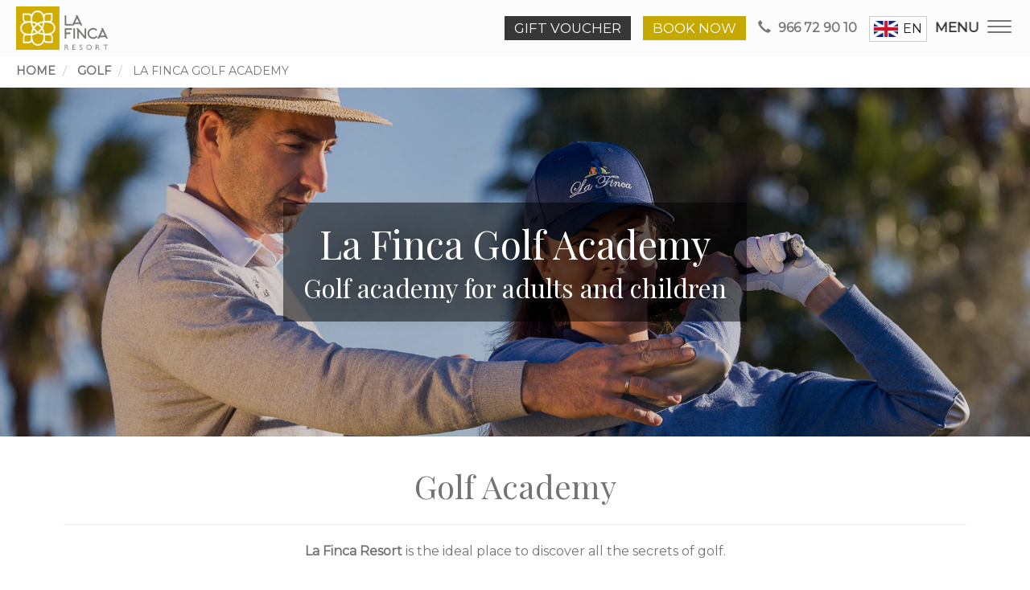

--- FILE ---
content_type: text/html; charset=UTF-8
request_url: https://www.lafincaresort.com/en/golf/la-finca-golf-academy
body_size: 10389
content:

<!DOCTYPE html>
<html  lang="en" dir="ltr" prefix="og: https://ogp.me/ns#">
  <head>
    <meta charset="utf-8" />
<script>var _paq = window._paq = window._paq || []; _paq.push(['trackPageView']);
    _paq.push(['enableLinkTracking']);(function() {var u='//analytics.introbay.com/';_paq.push(['setTrackerUrl', u+'matomo.php']);_paq.push(['setSiteId', '9']); var d=document, g=d.createElement('script'), s=d.getElementsByTagName('script')[0];
    g.type='text/javascript'; g.async=true; g.src=u+'matomo.js'; s.parentNode.insertBefore(g,s);})();</script>
<noscript><style>form.antibot * :not(.antibot-message) { display: none !important; }</style>
</noscript><link rel="canonical" href="https://www.lafincaresort.com/en/golf/la-finca-golf-academy" />
<meta name="Generator" content="Drupal 9 (https://www.drupal.org)" />
<meta name="MobileOptimized" content="width" />
<meta name="HandheldFriendly" content="true" />
<meta name="viewport" content="width=device-width, initial-scale=1.0" />
<script src="https://www.google.com/recaptcha/api.js?hl=en" async defer></script>
<link rel="icon" href="/sites/default/files/FavLaFinca.ico" type="image/vnd.microsoft.icon" />
<link rel="alternate" hreflang="es" href="https://www.lafincaresort.com/golf/la-finca-golf-academy" />
<link rel="alternate" hreflang="en" href="https://www.lafincaresort.com/en/golf/la-finca-golf-academy" />
<script src="/sites/default/files/google_tag/primary/google_tag.script.js?t9fbdf" defer></script>
<script>window.a2a_config=window.a2a_config||{};a2a_config.callbacks=[];a2a_config.overlays=[];a2a_config.templates={};</script>

    <title>La Finca Golf Academy | La Finca Resort - Spain</title>
    <link rel="stylesheet" media="all" href="/sites/default/files/css/css_G3KpeslbxlBjCt5nRrBCkwtVSR-SrVOGpN2NAWC3UFs.css" />
<link rel="stylesheet" media="all" href="/sites/default/files/css/css_Ca4fU6NRN2igSPFQj_MxBXxkr5M3z2xVx9OKdunMbUI.css" />

    
    <style> body { font-family:Montserrat }
        @media screen and (max-width: 768px) {
          h1 {
            font-size: 3em;
            font-family: Playfair Display;
          }
          h2 {
            font-size: 2.5em;
            font-family: Playfair Display;
          }
          h3 {
           font-size: 2em;
            font-family: Playfair Display;
          }
        }
        @media screen and (min-width: 768px) {
          h1 {
            font-size: 3em;
            font-family: Playfair Display;
          }
          h2 {
            font-size: 2.5em;
            font-family: Playfair Display;
          }
          h3 {
           font-size: 2em;
            font-family: Playfair Display;
          }
        }
        @media screen and (min-width: 992px) {
          h1 {
            font-size: 3em;
            font-family: Playfair Display;
          }
          h2, .block-title, .footer-menu-title {
            font-size: 2.5em;
            font-family: Playfair Display;
          }
          h3 {
           font-size: 2em;
            font-family: Playfair Display;
          }
        }
        @media screen and (min-width: 1200px) {
           h1 {
            font-size: 3em;
            font-family: Playfair Display;
          }
          h2 {
            font-size: 2.5em;
            font-family: Playfair Display;
          }
          h3 {
           font-size: 2em;
            font-family: Playfair Display;
          }
        } .navbar { background-color: rgba(252,252,252,1);}
           .dropdown-menu { background-color: rgba(252,252,252,1);}
           .dropdown .dropdown-menu li:hover a { background-color: rgba(252,252,252,1) !important;}
           .dropdown .dropdown-menu .active .is-active { color: #ffffff !important; background-color: rgba(252,252,252,1) !important;}
           .navbar-default { border-bottom: 1px solid rgba(252,252,252,1); }
           .responsive-menu-toggle-icon { background-color: none !important;}
           .responsive-menu-toggle-icon::before { background-color: #777777 !important;}
           .responsive-menu-toggle-icon::after { background-color: #777777 !important;}
           .responsive-menu-toggle-icon .icon { background-color: #777777 !important;}
           .responsive-menu-toggle:hover { background: none !important; }
           .header-wrapper .navbar-collapse .region-navigation-collapsible #block-mainnavigation ul li a { color: #777777; }
           .header-wrapper .navbar-collapse .region-navigation-collapsible #block-mainnavigation ul li a:hover { color: #777777; }
           .header-wrapper .navbar-collapse .region-navigation-collapsible #block-mainnavigation ul li a:hover { color: #777777; }
           .header-wrapper .navbar-collapse .region-navigation-collapsible #block-mainnavigation ul li .linea { border: 1px solid #777777; }
           .header-wrapper .navbar-collapse .region-navigation-collapsible #block-mainnavigation ul .active a { color: #ffffff; }
           .header-wrapper .navbar-collapse .region-navigation-collapsible #block-mainnavigation ul .active .linea { border: 1px solid #ffffff; }
           .header-wrapper .navbar-collapse .region-navigation-collapsible #block-mainnavigation ul .active:hover .linea { border: 1px solid #777777; }</style>
    <style> footer  { color: #ffffff; } footer a { color: #ffffff; } footer a:hover { color: #ffffff ; } </style>
  </head>
  <body  class="node-926 path-node page-node-type-landing has-glyphicons" style="font-family: Montserrat, sans-serif;font-size: 16px;">
    <div class="overlay"></div>
    <a href="#main-content" class="visually-hidden focusable skip-link">
      Skip to main content
    </a>
    <noscript aria-hidden="true"><iframe src="https://www.googletagmanager.com/ns.html?id=GTM-KJRF5MT" height="0" width="0" style="display:none;visibility:hidden"></iframe></noscript>
      <div class="dialog-off-canvas-main-canvas" data-off-canvas-main-canvas>
      <div id="page">
                        <header class="navbar navbar-default container" id="navbar" role="banner">
        <div class="header-wrapper">
            
                            <div class="navbar-header">
                      <div class="region region-navigation">
      <div class="additional-calltoaction-block" style="background-color: #373737; border-color: #373737;"
       onMouseOver="this.style.background= '#ffffff'; this.style.borderColor= '#373737';"
       onMouseOut="this.style.background='#373737';">
      <a href="https://www.lafincaresort.com/en/promotions-gift-vouchers" style="color: #ffffff;"
         onMouseOver="this.style.color='#373737';"
         onMouseOut="this.style.color='#ffffff';">
          GIFT VOUCHER 
      </a>
  </div>
      <a class="logo navbar-btn pull-left" href="/en" title="Home" rel="home">
      <img src="/sites/default/files/LogoLaFinca.png" alt="Home" />
    </a>
        <div class="calltoaction-block" style="background-color: #C5A900; border-color: #C5A900;"
       onMouseOver="this.style.background= '#FFFFFF'; this.style.borderColor= '#C5A900';"
       onMouseOut="this.style.background='#C5A900';">
      <a href="https://lafincaresort.golfmanager.com/consumer/ebookings/school?teacher=5" style="color: #FFFFFF;"
         onMouseOver="this.style.color='#C5A900';"
         onMouseOut="this.style.color='#FFFFFF';">
          Book now
      </a>
  </div>
<section id="block-phoneblock" class="block block-introbay-config block-phone-block clearfix">
  
    

      <a href="tel: 966 72 90 10"><span class="glyphicon glyphicon-earphone"></span>
      <span class="phone-number"> 966 72 90 10</span></a>
  </section>

<section id="block-dropdownlanguage" class="block block-dropdown-language block-dropdown-languagelanguage-interface clearfix">
  
    

      <div class="dropdown-language-item btn-group dropdown">
  <button class="language-link active-language button js-form-submit form-submit btn-default btn" hreflang="en" formnovalidate="formnovalidate" data-dropdown-target="#dropdown-item-me0xjdhzt60" type="submit" name="op" value="EN">EN</button><button class="btn-default btn dropdown-toggle" type="button" data-toggle="dropdown" aria-haspopup="true" aria-expanded="false"><span class="glyphicon glyphicon-menu-down"></span><span class="sr-only">Toggle Dropdown</span></button>
  <ul class="dropdown-menu" role="menu"><li hreflang="en" role="menuitem"><span class="language-link active-language hidden" formnovalidate="formnovalidate" id="dropdown-item-me0xjdhzt60">EN</span></li><li hreflang="es" role="menuitem"><a href="/golf/la-finca-golf-academy" class="language-link" hreflang="es" formnovalidate="formnovalidate" id="ajax-link-tpsjyzdajz4">ES</a></li></ul>
</div>

  </section>

<section id="block-responsivemenumobileicon" class="responsive-menu-toggle-wrapper responsive-menu-toggle block block-responsive-menu block-responsive-menu-toggle clearfix">
  
    

      <a id="toggle-icon" class="toggle responsive-menu-toggle-icon" title="Menu" href="#off-canvas">
  <span class="icon"></span><span class="label">Menu</span>
</a>
  </section>


  </div>

                                                                <button type="button" class="navbar-toggle" data-toggle="collapse" data-target="#navbar-collapse">
                            <span class="sr-only">Toggle navigation</span>
                            <span class="icon-bar"></span>
                            <span class="icon-bar"></span>
                            <span class="icon-bar"></span>
                        </button>
                                    </div>
                                                    <div id="navbar-collapse" class="navbar-collapse collapse">
                          <div class="region region-navigation-collapsible">
    <nav role="navigation" aria-labelledby="block-mainnavigation-menu" id="block-mainnavigation">
            <h2 class="sr-only" id="block-mainnavigation-menu">Main navigation</h2>

      


            <ul class="menu menu--main nav">
                                                                <li>
                    <a href="/en" data-drupal-link-system-path="&lt;front&gt;">Home</a>
                                                <div class="linea"></div>
                </li>
                                                                <li>
                    <a href="/en/resort" data-drupal-link-system-path="node/104">Resort</a>
                                                <div class="linea"></div>
                </li>
                                                                <li>
                    <a href="/en/5-hotel" data-drupal-link-system-path="node/91">Hotel 5*</a>
                                                <div class="linea"></div>
                </li>
                                                            <li class="expanded dropdown active">
                    <a href="/en/golf" class="dropdown-toggle">Golf <span class="caret"></span></a>
                                                    <div class="dropdown-level dropdown-1">
                                    <ul class="dropdown-menu">
                                                                <li>
                    <a href="/en/golf/book-golf" data-drupal-link-system-path="node/900">Reserve Golf</a>
                                                <div class="linea"></div>
                </li>
                                                                <li>
                    <a href="/en/golf/golf-vouchers" data-drupal-link-system-path="node/1856">Golf Vouchers</a>
                                                <div class="linea"></div>
                </li>
                                                                <li>
                    <a href="/en/golf/la-finca-golf" data-drupal-link-system-path="node/97">La Finca Golf</a>
                                                <div class="linea"></div>
                </li>
                                                                <li>
                    <a href="/en/golf/villamartin-golf" data-drupal-link-system-path="node/957">Villamartín</a>
                                                <div class="linea"></div>
                </li>
                                                                <li class="active">
                    <a href="/en/golf/la-finca-golf-academy" data-drupal-link-system-path="node/926" class="is-active">Golf Academy</a>
                                                <div class="linea"></div>
                </li>
                                                                <li>
                    <a href="/en/golf/tournaments" data-drupal-link-system-path="node/450">Tournaments</a>
                                                <div class="linea"></div>
                </li>
                    </ul>
    
                    </div>
                                <div class="linea"></div>
                </li>
                                                                <li>
                    <a href="/en/spa" data-drupal-link-system-path="node/1072">Spa</a>
                                                <div class="linea"></div>
                </li>
                                                            <li class="expanded dropdown">
                    <a href="/en/gourmet-la-finca" class="dropdown-toggle">Gourmet <span class="caret"></span></a>
                                                    <div class="dropdown-level dropdown-1">
                                    <ul class="dropdown-menu">
                                                                <li>
                    <a href="https://frijolino.com/en/frijolino-restaurant/" target="_blank">Frijolino</a>
                                                <div class="linea"></div>
                </li>
                                                                <li>
                    <a href="https://mistorestaurante.com/" target="_blank">Misto</a>
                                                <div class="linea"></div>
                </li>
                                                                <li>
                    <a href="/en/restaurantes/hub">The Hub</a>
                                                <div class="linea"></div>
                </li>
                                                                <li>
                    <a href="/en/restaurantes/club-house-la-finca">La Finca Club House</a>
                                                <div class="linea"></div>
                </li>
                                                                <li>
                    <a href="/en/restaurantes/club-house-villamartin">Villamartín Club House</a>
                                                <div class="linea"></div>
                </li>
                    </ul>
    
                    </div>
                                <div class="linea"></div>
                </li>
                                                                <li>
                    <a href="/en/lafincasports" data-drupal-link-system-path="node/714">La Finca Sports</a>
                                                <div class="linea"></div>
                </li>
                                                                <li>
                    <a href="/en/corporate-events" data-drupal-link-system-path="node/765">Corporate Events</a>
                                                <div class="linea"></div>
                </li>
                                                                <li>
                    <a href="/en/weddings" data-drupal-link-system-path="node/12">Weddings</a>
                                                <div class="linea"></div>
                </li>
                                                                <li>
                    <a href="https://trivee.com/" target="_blank">Trivee Properties</a>
                                                <div class="linea"></div>
                </li>
                                                                <li>
                    <a href="/en/activities-events" data-drupal-link-system-path="node/827">Activities &amp; events</a>
                                                <div class="linea"></div>
                </li>
                                                                <li>
                    <a href="/en/gift-vouchers" target="_blank" data-drupal-link-system-path="node/1161">Experiences &amp; Gift Vouchers</a>
                                                <div class="linea"></div>
                </li>
                                                                <li>
                    <a href="/en/blog" data-drupal-link-system-path="node/185">News</a>
                                                <div class="linea"></div>
                </li>
                    </ul>
    

  </nav>

  </div>

                    </div>
                                        </div>
        </header>
        <div class="fake-header"></div>


    <div role="main" class="main-container container js-quickedit-main-content">
        <div class="row">

                        
                        
                                    <section class="col-sm-12">

                                                                            <div class="highlighted">  <div class="region region-highlighted">
    <div data-drupal-messages-fallback class="hidden"></div>

  </div>
</div>
                                    
                                
                                                    <a id="main-content"></a>
                      <div class="region region-content">
      
	<nav role="navigation" aria-labelledby="system-breadcrumb">
		<h2 id="system-breadcrumb" class="visually-hidden">Breadcrumb</h2>
		<ol class="breadcrumb" style="background-color: #ffffff; color: #737373; border-bottom: 1.5px solid #fcfcfc;">
							<li>
											<a style="color: #737373;" href="/en/">Home</a>
									</li>
							<li>
											<a style="color: #737373;" href="/en/golf">Golf</a>
									</li>
							<li>
											La Finca Golf Academy
									</li>
					</ol>
	</nav>


  
      <div class="field field--name-field-landing-paragraphs field--type-entity-reference-revisions field--label-hidden field--items">
              <div class="field--item">
<div class="paragraph-section">
          <div class="paragraph-section-item col-sm-12 col-lg-12">
        <div class="paragraph paragraph--type--full-slider-75 paragraph--view-mode--default">
          
      <div class="field field--name-field-slides field--type-entity-reference-revisions field--label-hidden field--items">
              <div class="field--item">


<div class="paragraph-full-slider-75-content-wrapper">
        <div class="paragraph-mobile-full-slider-75-content" style="background-image: url('/sites/default/files/styles/mobile_full_slide/public/2021-10/academia_mv.jpg.webp?itok=dJbcX-RB')">
    </div>
    <div class="paragraph-full-slider-75-content" style="background-image: url('/sites/default/files/styles/full_slide_75/public/2021-10/academia.jpg?itok=wQZF5Szp')">
    </div>
    <div class="paragraph-full-slider-75-titles-wrapper">
        <div class="titles-content">
                            <h1>
            <div class="field field--name-field-title field--type-string field--label-hidden field--item">La Finca Golf Academy</div>
      </h1>
                                        <h3>
            <div class="field field--name-field-subtitle field--type-string field--label-hidden field--item">Golf academy for adults and children</div>
      </h3>
                                </div>
    </div>
    <div class='slider-arrow'><span class="arrow-icon"></span></div>
</div>
</div>
          </div>
  
      </div>

    </div>
                </div>
</div>
              <div class="field--item">
<div class="paragraph-section">
          <div class="paragraph-section-item col-sm-12 col-lg-12">
      


            <div id="txt" class="paragraph-contenedor paragraph-contenedor-color-bg col-sm-12 col-lg-12" style="color: #737373; background-color: #FFFFFF; overflox-x: hidden;">
        <div style="overflow-x: hidden;">
      <div data-aos="" data-aos-duration="3000 col-sm-12 col-lg-12" data-aos-once="true">
                    <div class="paragraph-contenedor paragraph-contenedor-item" style="padding: 0 0% ;">
                



            <div class="field field--name-field-paragraph-long-text field--type-text-long field--label-hidden field--item"><h2 class="text-align-center">Golf Academy</h2>

<hr /><p class="text-align-center"><strong>La Finca Resort </strong>is the ideal place to discover all the secrets of golf.</p>

<p class="text-align-center">At <strong>La Finca Golf Academy</strong>, they will help you enjoy golf in a fun way, learn without excessive technicalities, improve your technique and acquire new skills and abilities that you can put into practice every time you go out on the golf course.</p>

<p class="text-align-center">The main objective of <strong>La Finca Golf Academy</strong> is to get the student to internalize the knowledge, from a first contact and almost unconsciously, in order to later be able to modulate the different levels of learning and improvement.</p>

<p> </p>

<blockquote class="blockquote text-center">
<p class="mb-0">THE FINCA GOLF ACADEMY JUNIOR - Learn the golf secrets</p>

<footer class="blockquote-footer">TUTORED BY <strong><cite title="Source Title">THE GOLF FEDERATION OF THE VALENCIAN COMMUNITY</cite></strong></footer></blockquote>

<p> </p>
<!--<p><strong>COURSE INFORMATION:</strong></p>

<ul class="Indent3">
	<li>Necessary equipment for the practice included during the class.</li>
	<li>This golf academy will teach classes with different levels, both for adults and for children from 5 to 17 years old, with and without a Federative License.</li>
	<li>Saturday from 10 am to 11 pm</li>
	<li>Price: 50€ /month</li>
	<li>For more information, please fill in the form&nbsp;</li>
</ul>-->

<hr /><p class="text-align-center"><img alt="FGCV" data-entity-type="file" data-entity-uuid="00b84a95-3a32-431c-87e2-c7a76f7a8c1f" src="/sites/default/files/inline-images/FVG.png" /><img alt="FlightScope" data-entity-type="file" data-entity-uuid="5b3aa4f0-842d-4c24-9a87-9b15e9e5316b" src="/sites/default/files/inline-images/Flightscope.png" /><img alt="TPI certifies" data-entity-type="file" data-entity-uuid="6fe831b6-82af-41df-8d07-2f14ff446e97" src="/sites/default/files/inline-images/tpi-certified_0.png" /></p>

<hr /></div>
      

            </div>
                    <div class="paragraph-contenedor paragraph-contenedor-item" style="padding: 0 0% ;">
                



            <div class="field field--name-field-paragraph-long-text field--type-text-long field--label-hidden field--item"><!--<h3 class="text-align-center">Academy Schedule</h3>

<p class="text-align-center">La Finca Golf Academy perfect your game with a monthly plan&nbsp;<strong>€<span style="font-size:1.5em;">60</span></strong>/month</p>

<div class="jumbotron text-center">
<div class="row">
<div class="col-md-4">&nbsp;</div>

<div class="col-md-4"><strong>Adults</strong></div>

<div class="col-md-4"><strong>Kids</strong></div>
</div>

<div class="row">
<div class="col-md-4">Monday</div>

<div class="col-md-4">4.00 pm - 5.00 pm</div>

<div class="col-md-4">5.00 pm - 6.00 pm</div>
</div>

<hr />
<div class="row">
<div class="col-md-4">&nbsp;</div>

<div class="col-md-4"><strong>Adults</strong></div>

<div class="col-md-4"><strong>kids</strong></div>
</div>

<div class="row">
<div class="col-md-4">Wednesday</div>

<div class="col-md-4">4.00 pm - 5.00 pm</div>

<div class="col-md-4">5.00 pm - 6.00 pm</div>
</div>

<hr />
<div class="row">
<div class="col-md-4">&nbsp;</div>

<div class="col-md-4"><strong>Kids</strong></div>

<div class="col-md-4"><strong>Adults</strong></div>
</div>

<div class="row">
<div class="col-md-4">Saturday</div>

<div class="col-md-4">10.00 am - 11.00 am</div>

<div class="col-md-4">11.00 am - 12.00 pm</div>
</div>
</div>

<p>&nbsp;</p>

<hr />
<p>&nbsp;</p>-->
</div>
      

            </div>
                </div>
    </div>
</div>

    </div>
                </div>
</div>
              <div class="field--item">
<div class="paragraph-section">
          <div class="paragraph-section-item col-sm-12 col-lg-3">
      


            <div id="" class="paragraph-contenedor paragraph-contenedor-color-bg col-sm-12 col-lg-12" style="color: #333333; background-color: #FFFFFF; overflox-x: hidden;">
        <div style="overflow-x: hidden;">
      <div data-aos="" data-aos-duration="3000 col-sm-12 col-lg-12" data-aos-once="true">
                    <div class="paragraph-contenedor paragraph-contenedor-item" style="padding: 0 0% ;">
                
            </div>
                    <div class="paragraph-contenedor paragraph-contenedor-item" style="padding: 0 0% ;">
                
            </div>
                </div>
    </div>
</div>

    </div>
                        <div class="paragraph-section-item col-sm-12 col-lg-6">
      


            <div id="" class="paragraph-contenedor paragraph-contenedor-color-bg col-sm-12 col-lg-12" style="color: #FFFFFF; background-color: #CFCFCF; overflox-x: hidden;">
        <div style="overflow-x: hidden;">
      <div data-aos="" data-aos-duration="3000 col-sm-12 col-lg-12" data-aos-once="true">
                    <div class="paragraph-contenedor paragraph-contenedor-item" style="padding: 0 0% ;">
                  <div class="paragraph paragraph--type--webform paragraph--view-mode--default">
          
            <div class="field field--name-field-title field--type-string field--label-hidden field--item">La Finca Golf Academy -  Request for information</div>
      
            <div class="field field--name-field-webform-reference field--type-webform field--label-hidden field--item">

<form class="webform-submission-form webform-submission-add-form webform-submission-la-finca-golf-academy-solicitud--form webform-submission-la-finca-golf-academy-solicitud--add-form webform-submission-la-finca-golf-academy-solicitud--paragraph-4661-form webform-submission-la-finca-golf-academy-solicitud--paragraph-4661-add-form webform-submission-la-finca-golf-academy-solicitud__paragraph-4661-add-form webform-submission-la-finca-golf-academy-solicitud__form js-webform-details-toggle webform-details-toggle antibot" data-drupal-selector="webform-submission-la-finca-golf-academy-solicitud-paragraph-4661-add-form" data-action="/en/golf/la-finca-golf-academy" action="/antibot" method="post" id="webform-submission-la-finca-golf-academy-solicitud-paragraph-4661-add-form" accept-charset="UTF-8">
  
  <noscript>
  <div class="antibot-no-js antibot-message antibot-message-warning">You must have JavaScript enabled to use this form.</div>
</noscript>
<div class="form-item js-form-item form-type-textfield js-form-type-textfield form-item-nombre js-form-item-nombre form-group">
      <label for="edit-nombre" class="control-label js-form-required form-required">Name and Surname</label>
  
  
  <input data-drupal-selector="edit-nombre" class="form-text required form-control" type="text" id="edit-nombre" name="nombre" value="" size="60" maxlength="255" required="required" aria-required="true" />

  
  
  </div>
<div class="form-item js-form-item form-type-textfield js-form-type-textfield form-item-edad js-form-item-edad form-group">
      <label for="edit-edad" class="control-label">Age</label>
  
  
  <input data-drupal-selector="edit-edad" class="form-text form-control" type="text" id="edit-edad" name="edad" value="" size="60" maxlength="255" />

  
  
  </div>
<div class="form-item js-form-item form-type-email js-form-type-email form-item-correo-electronico js-form-item-correo-electronico form-group">
      <label for="edit-correo-electronico" class="control-label js-form-required form-required">Email</label>
  
  
  <input data-drupal-selector="edit-correo-electronico" class="form-email required form-control" type="email" id="edit-correo-electronico" name="correo_electronico" value="" size="60" maxlength="254" required="required" aria-required="true" />

  
  
  </div>
<div class="form-inline form-item js-form-item form-type-tel js-form-type-tel form-item-telefono js-form-item-telefono form-group">
      <label for="edit-telefono" class="control-label js-form-required form-required">Phone</label>
  
  
  <input data-drupal-selector="edit-telefono" class="form-tel required form-control" type="tel" id="edit-telefono" name="telefono" value="" size="30" maxlength="128" required="required" aria-required="true" />

  
  
  </div>
<fieldset data-drupal-selector="edit-handicap-" class="radios--wrapper fieldgroup form-composite webform-composite-visible-title required js-webform-type-radios webform-type-radios js-form-item form-item js-form-wrapper form-wrapper" id="edit-handicap---wrapper" aria-required="true" role="radiogroup" aria-labelledby="edit-handicap---wrapper-legend">
      <legend id="edit-handicap---wrapper-legend">
    <span class="fieldset-legend js-form-required form-required">Handicap</span>
  </legend>
  <div class="fieldset-wrapper">
                <div id="edit-handicap-" class="js-webform-radios webform-options-display-one-column"><div class="form-item js-form-item form-type-radio js-form-type-radio form-item-handicap- js-form-item-handicap- radio">
  
  
  

      <label for="edit-handicap-principiante" class="control-label option"><input data-drupal-selector="edit-handicap-principiante" class="form-radio" type="radio" id="edit-handicap-principiante" name="handicap_" value="Principiante" /><span class="radiomark"></span>Principiante</label>
  
  
  </div>
<div class="form-item js-form-item form-type-radio js-form-type-radio form-item-handicap- js-form-item-handicap- radio">
  
  
  

      <label for="edit-handicap-36-25" class="control-label option"><input data-drupal-selector="edit-handicap-36-25" class="form-radio" type="radio" id="edit-handicap-36-25" name="handicap_" value="36-25" /><span class="radiomark"></span>36-25</label>
  
  
  </div>
<div class="form-item js-form-item form-type-radio js-form-type-radio form-item-handicap- js-form-item-handicap- radio">
  
  
  

      <label for="edit-handicap-24-18" class="control-label option"><input data-drupal-selector="edit-handicap-24-18" class="form-radio" type="radio" id="edit-handicap-24-18" name="handicap_" value="24-18" /><span class="radiomark"></span>24-18</label>
  
  
  </div>
<div class="form-item js-form-item form-type-radio js-form-type-radio form-item-handicap- js-form-item-handicap- radio">
  
  
  

      <label for="edit-handicap-17-10" class="control-label option"><input data-drupal-selector="edit-handicap-17-10" class="form-radio" type="radio" id="edit-handicap-17-10" name="handicap_" value="17-10" /><span class="radiomark"></span>17-10</label>
  
  
  </div>
<div class="form-item js-form-item form-type-radio js-form-type-radio form-item-handicap- js-form-item-handicap- radio">
  
  
  

      <label for="edit-handicap-9-0" class="control-label option"><input data-drupal-selector="edit-handicap-9-0" class="form-radio" type="radio" id="edit-handicap-9-0" name="handicap_" value="9-0" /><span class="radiomark"></span>9-0</label>
  
  
  </div>
</div>

          </div>
</fieldset>
<div class="form-item js-form-item form-type-textfield js-form-type-textfield form-item-comentarios js-form-item-comentarios form-group">
      <label for="edit-comentarios" class="control-label">Comments</label>
  
  
  <input data-drupal-selector="edit-comentarios" class="form-text form-control" type="text" id="edit-comentarios" name="comentarios" value="" size="60" maxlength="255" />

  
  
  </div>
<div class="form-item js-form-item form-type-checkbox js-form-type-checkbox form-item-acepto-la-politica-de-privacidad js-form-item-acepto-la-politica-de-privacidad checkbox">
  
  
  

      <label for="edit-acepto-la-politica-de-privacidad" class="control-label option js-form-required form-required"><input data-drupal-selector="edit-acepto-la-politica-de-privacidad" aria-describedby="edit-acepto-la-politica-de-privacidad--description" class="form-checkbox required" type="checkbox" id="edit-acepto-la-politica-de-privacidad" name="acepto_la_politica_de_privacidad" value="1" required="required" aria-required="true" /><span class="checkmark"></span>I have read and accept the Terms and Conditions and Privacy Policy.</label>
  
  
      <div class="description help-block">
      <div id="edit-acepto-la-politica-de-privacidad--description" class="webform-element-description form-group">La Finca Resort informs you that your data will be processed to maintain communications with you about this request and manage it. You can exercise your rights of access, rectification, cancellation, opposition and <a href="mailto:protecciondatos@lafincresort.com">portability</a> by emailing protecciondatos@lafincresort.com. You can consult additional information in the <a href="https://www.lafincaresort.com/politica-de-privacidad">Privacy Policy</a> as well as the <a href="https://www.lafincaresort.com/terminos-y-condiciones">Terms and Conditions</a>&nbsp;</div>

    </div>
  </div>
<div data-drupal-selector="edit-actions" class="form-actions webform-actions form-group js-form-wrapper form-wrapper" id="edit-actions"><button class="webform-button--submit button button--primary js-form-submit form-submit btn-primary btn" data-drupal-selector="edit-actions-submit" type="submit" id="edit-actions-submit" name="op" value="Send">Send</button>
</div>
<input autocomplete="off" data-drupal-selector="form-zo6ju8g-bvj1uiu6omhjvkcljj6cg-pew6gvkk7bde8" type="hidden" name="form_build_id" value="form-ZO6jU8G_BVj1uiU6omHJvkCljJ6Cg-pEW6GvKK7bde8" /><input data-drupal-selector="edit-webform-submission-la-finca-golf-academy-solicitud-paragraph-4661-add-form" type="hidden" name="form_id" value="webform_submission_la_finca_golf_academy_solicitud__paragraph_4661_add_form" /><input data-drupal-selector="edit-antibot-key" type="hidden" name="antibot_key" value="" />    <div  data-drupal-selector="edit-captcha" class="captcha"><input data-drupal-selector="edit-captcha-sid" type="hidden" name="captcha_sid" value="1546696" /><input data-drupal-selector="edit-captcha-token" type="hidden" name="captcha_token" value="YiQppJbpj30uwIM9wIttTH2WW639vPTjQ27aXsPe2QM" /><input data-drupal-selector="edit-captcha-response" type="hidden" name="captcha_response" value="Google no captcha" /><div class="g-recaptcha" data-sitekey="6LcpIqwUAAAAAAHhUbHh-tlyE5nWNgY-CSog0Epp" data-theme="light" data-type="image"></div><input data-drupal-selector="edit-captcha-cacheable" type="hidden" name="captcha_cacheable" value="1" /></div>
<input data-drupal-selector="edit-honeypot-time" type="hidden" name="honeypot_time" value="-s8hW266k8ndZaEWhisLzT_AmO3VXNEAfnprm2PsMsA" />

  
</form>
</div>
      
      </div>

            </div>
                </div>
    </div>
</div>

    </div>
                </div>
</div>
              <div class="field--item">
<div class="paragraph-section">
          <div class="paragraph-section-item col-sm-12 col-lg-12">
      



            <div class="field field--name-field-paragraph-long-text field--type-text-long field--label-hidden field--item"><h3 class="text-align-center">For more information and registration</h3>

<p class="text-align-center">Víctor Andreu - Golf Professional<br />
Tel. (+34) 966 729 010 · M. (+34) 659 553 155<br />
victor.andreu@lafincaresort.com</p>
</div>
      

    </div>
                </div>
</div>
          </div>
  


  </div>

                            </section>

                                </div>
    </div>
    <div class="scroll-top" style="background-color: #444444;">
        <i class="glyphicon glyphicon-menu-up" style="color: #ffffff;"></i>
    </div>
                <footer class="footer container" style="background-color: #333333; border-top: 15px solid #333333;" role="contentinfo">
              <div class="region region-footer">
    <nav role="navigation" aria-labelledby="block-piedepagina-menu" id="block-piedepagina">
      
  <div id="block-piedepagina-menu" class="footer-menu-title">About us</div>
  

        
      <ul class="menu menu--footer nav">
                        <li>
        <a href="/en/interest-information" data-drupal-link-system-path="node/813">Useful information</a>
                    <div class="linea"></div>
      </li>
                        <li>
        <a href="/en/work-us" data-drupal-link-system-path="node/107">Careers</a>
                    <div class="linea"></div>
      </li>
                        <li>
        <a href="/en/awards" data-drupal-link-system-path="node/111">Awards</a>
                    <div class="linea"></div>
      </li>
                        <li>
        <a href="/en/node/1276" data-drupal-link-system-path="node/1276">RSC</a>
                    <div class="linea"></div>
      </li>
                        <li>
        <a href="http://secure.neobookings.com/en/professionals?uid=p554c4q5i434a4o4j4h4" title="Professional Access - La Finca Resort">Professional Access</a>
                    <div class="linea"></div>
      </li>
                        <li>
        <a href="/en/travel-voucher" data-drupal-link-system-path="node/960">Comunitat Valenciana Travel Boucher</a>
                    <div class="linea"></div>
      </li>
                        <li>
        <a href="#sliding-popup" onclick="if (Drupal.eu_cookie_compliance) { Drupal.eu_cookie_compliance.toggleWithdrawBanner(); } return false;" class="eu-cookie-compliance-toggle-withdraw-banner" title="Toggle the cookie consent settings tray">Ajustes cookies</a>
                    <div class="linea"></div>
      </li>
        </ul>
  

  </nav>
<section id="block-contacto" class="block block-block-content block-block-contente7c01601-d783-4ec4-ac1f-aeb3ca40ff03 clearfix">
  
    

      
            <div class="field field--name-body field--type-text-with-summary field--label-hidden field--item"><h2 class="text-align-center">Contact</h2>

<p class="text-align-center"><strong><a href="tel:+34966729055">+34 966 729 055</a></strong></p>

<p class="text-align-center"><a href="mailto:info@lafincaresort.com">info@lafincaresort.com</a></p>
</div>
      
  </section>

<section id="block-localizacion" class="block block-block-content block-block-contentdae4e6e6-9139-4a28-a48f-e684f70962ae clearfix">
  
    

      
            <div class="field field--name-body field--type-text-with-summary field--label-hidden field--item"><h2>Location</h2>

<p><strong>C/Dolores, 1</strong><br /><strong>03169 Algorfa, Alicante, España</strong></p>

<p><strong><a href="https://goo.gl/maps/cXPqBaubatZjUDUJ6" style="border: 1px solid white;padding: 8px 12px; text-decoration:none;" target="_blank">View map</a></strong></p>

<p> </p>
</div>
      
  </section>

<nav role="navigation" aria-labelledby="block-redessociales-menu" id="block-redessociales">
            
  <div class="visually-hidden" id="block-redessociales-menu" class="footer-menu-title">Redes Sociales</div>
  

        

  <ul data-region="footer" class="menu menu-level-0">
      
    <li class="menu-item">
      <a href="https://www.facebook.com/lafincaresort/" target="_blank">facebook</a>
                      
<div class="menu_link_content menu-link-contentredes-sociales view-mode-default menu__link menu-dropdown menu-dropdown-0 menu-type-default" target="_self">
                    <a href="https://www.facebook.com/lafincaresort/" target="_self" class="menu_link_content menu-link-contentredes-sociales view-mode-default menu__link menu-dropdown menu-dropdown-0 menu-type-default">            
            <div class="field field--name-field-image field--type-image field--label-hidden field--item">  <img loading="lazy" src="/sites/default/files/styles/social_network_icon/public/menu/image/2019-03/facebook.png.webp?itok=LFwQjEDz" width="50" height="50" alt="facebook" class="img-responsive" />


</div>
      
        </a>
    </div>


          </li>
      
    <li class="menu-item">
      <a href="https://www.instagram.com/lafincaresort/" target="_blank">Instagram</a>
                      
<div class="menu_link_content menu-link-contentredes-sociales view-mode-default menu__link menu-dropdown menu-dropdown-0 menu-type-default" target="_self">
                    <a href="https://www.instagram.com/lafincaresort/" target="_self" class="menu_link_content menu-link-contentredes-sociales view-mode-default menu__link menu-dropdown menu-dropdown-0 menu-type-default">            
            <div class="field field--name-field-image field--type-image field--label-hidden field--item">  <img loading="lazy" src="/sites/default/files/styles/social_network_icon/public/menu/image/2019-03/instagram.png.webp?itok=nHUfWfTB" width="50" height="50" alt="instagram" class="img-responsive" />


</div>
      
        </a>
    </div>


          </li>
      
    <li class="menu-item">
      <a href="https://es.linkedin.com/company/la-finca-resort" target="_blank">Linkedin</a>
                      
<div class="menu_link_content menu-link-contentredes-sociales view-mode-default menu__link menu-dropdown menu-dropdown-0 menu-type-default" target="_self">
                    <a href="https://es.linkedin.com/company/la-finca-resort" target="_self" class="menu_link_content menu-link-contentredes-sociales view-mode-default menu__link menu-dropdown menu-dropdown-0 menu-type-default">            
            <div class="field field--name-field-image field--type-image field--label-hidden field--item">  <img loading="lazy" src="/sites/default/files/styles/social_network_icon/public/menu/image/2019-03/linkedin.png.webp?itok=nrPoZ6OJ" width="50" height="50" alt="linkedin" class="img-responsive" />


</div>
      
        </a>
    </div>


          </li>
      
    <li class="menu-item">
      <a href="https://www.tripadvisor.es/Hotel_Review-g1899444-d1810136-Reviews-Hotel_La_Finca_Golf_Spa_Resort-Algorfa_Province_of_Alicante_Valencian_Country.html" target="_blank">tripadvisor</a>
                      
<div class="menu_link_content menu-link-contentredes-sociales view-mode-default menu__link menu-dropdown menu-dropdown-0 menu-type-default" target="_self">
                    <a href="https://www.tripadvisor.es/Hotel_Review-g1899444-d1810136-Reviews-Hotel_La_Finca_Golf_Spa_Resort-Algorfa_Province_of_Alicante_Valencian_Country.html" target="_self" class="menu_link_content menu-link-contentredes-sociales view-mode-default menu__link menu-dropdown menu-dropdown-0 menu-type-default">            
            <div class="field field--name-field-image field--type-image field--label-hidden field--item">  <img loading="lazy" src="/sites/default/files/styles/social_network_icon/public/menu/image/2019-03/tripadvisor-logotype_1.png.webp?itok=EXcRz08n" width="50" height="50" alt="tripadvisor" class="img-responsive" />


</div>
      
        </a>
    </div>


          </li>
    </ul>


  </nav>
<div class="copyright-block" style="background-color: #444444"><p class="text-align-center">Copyright © 2022 La Finca Resort</p>

<ul>
	<li class="text-align-center"><a href="https://www.lafincaresort.com/aviso-legal-y-politica-de-privacidad" target="_blank">Legal notice and Privacy Policy</a></li>
	<li class="text-align-center"><a href="https://www.lafincaresort.com/condiciones-de-uso" target="_blank">Legal notice</a></li>
	<li class="text-align-center"><a href="https://www.lafincaresort.com/politica-de-cookies" target="_blank">Cookies Policy</a></li>
</ul>
</div>
  </div>

        </footer>
    </div>

  </div>

    <div class="off-canvas-wrapper"><div id="off-canvas">
              <ul>
              <li class="menu-item--_c6261ee-cf93-438f-92dc-7584a46b4b56 menu-name--main">
        <a href="/en" data-drupal-link-system-path="&lt;front&gt;">Home</a>
              </li>
          <li class="menu-item--_e3da010-50ef-4d52-8810-8af43520c775 menu-name--main">
        <a href="/en/resort" data-drupal-link-system-path="node/104">Resort</a>
                                <ul>
              <li class="menu-item--_126401c-f734-474f-bcdc-f5abb72fa2aa menu-name--main">
        <a href="/en/resort/plans-and-activities" data-drupal-link-system-path="node/126">Planes y Actividades</a>
              </li>
        </ul>
  
              </li>
          <li class="menu-item--d3afe1f6-4ccb-4bc5-8b9a-e41c5619cd31 menu-name--main">
        <a href="/en/5-hotel" data-drupal-link-system-path="node/91">Hotel 5*</a>
                                <ul>
              <li class="menu-item--b9bafcdd-d563-4c0b-b2ea-100e4c03178a menu-name--main">
        <a href="/en/hotel-5/deluxe-room" data-drupal-link-system-path="node/124">Standar Deluxe Room</a>
              </li>
          <li class="menu-item--d8e97b4d-fdaf-4d28-b8e4-b2e2b92af055 menu-name--main">
        <a href="/en/hotel-5/club-view-room" data-drupal-link-system-path="node/141">Club Room</a>
              </li>
          <li class="menu-item--_679bcbb-bcdc-49cc-b6d6-8e2075a9d37c menu-name--main">
        <a href="/en/hotel-5/superior-club-room-terrace" data-drupal-link-system-path="node/205">Club Superior Room with Terrace</a>
              </li>
          <li class="menu-item--c88e9ad7-f345-49f7-9f89-db11763cd649 menu-name--main">
        <a href="/en/hotel-5/junior-suite" data-drupal-link-system-path="node/142">Junior Suite</a>
              </li>
        </ul>
  
              </li>
          <li class="menu-item--_86d7ad4-3254-48d5-9bef-18213a2d8f65 menu-name--main">
        <a href="/en/golf" data-drupal-link-system-path="node/954">Golf</a>
                                <ul>
              <li class="menu-item--ec9911e7-237e-4a1b-ba70-27949f164cfb menu-name--main">
        <a href="/en/golf/book-golf" data-drupal-link-system-path="node/900">Reserve Golf</a>
              </li>
          <li class="menu-item--_0d449a5-80d2-43c0-b9bd-d0669637274a menu-name--main">
        <a href="/en/golf/golf-vouchers" data-drupal-link-system-path="node/1856">Golf Vouchers</a>
              </li>
          <li class="menu-item--ca0cdf79-f72b-41be-b147-f3555d5c2f2c menu-name--main">
        <a href="/en/golf/la-finca-golf" data-drupal-link-system-path="node/97">La Finca Golf</a>
              </li>
          <li class="menu-item--b9ccd989-cbfe-4b19-9d89-bd0aafe22d49 menu-name--main">
        <a href="/en/golf/villamartin-golf" data-drupal-link-system-path="node/957">Villamartín</a>
              </li>
          <li class="menu-item--f8311069-9afe-468c-97a0-4a38f539e961 menu-name--main">
        <a href="/en/golf/la-finca-golf-academy" data-drupal-link-system-path="node/926" class="is-active">Golf Academy</a>
              </li>
          <li class="menu-item--_0aed891-6043-473a-86e6-26e77876e2a0 menu-name--main">
        <a href="/en/golf/tournaments" data-drupal-link-system-path="node/450">Tournaments</a>
              </li>
        </ul>
  
              </li>
          <li class="menu-item--_3274a87-e168-4662-907c-16156aa65c71 menu-name--main">
        <a href="/en/spa" data-drupal-link-system-path="node/1072">Spa</a>
              </li>
          <li class="menu-item--_5aabc1d-f02d-491a-911f-7ac3547eae34 menu-name--main">
        <a href="/en/gourmet-la-finca" data-drupal-link-system-path="node/362">Gourmet</a>
                                <ul>
              <li class="menu-item--_69793cf-0a87-41d2-9d09-6ab22fa7a13f menu-name--main">
        <a href="https://frijolino.com/" target="_blank">Frijolino</a>
              </li>
          <li class="menu-item--_7162be0-c6a6-4605-9805-0e80a2d83b6f menu-name--main">
        <a href="https://mistorestaurante.com/" target="_blank">Misto</a>
              </li>
          <li class="menu-item--a7fe1536-ada6-40e1-ae34-0fb26f727c90 menu-name--main">
        <a href="/restaurantes/hub">The Hub</a>
              </li>
          <li class="menu-item--ad8da8c1-982a-42be-9e7f-8531850f7328 menu-name--main">
        <a href="/restaurantes/club-house-la-finca">La Finca Club House</a>
              </li>
          <li class="menu-item--d50e80ce-39c8-4824-86e1-9c349d5511d1 menu-name--main">
        <a href="/restaurantes/club-house-villamartin">Villamartín Club House</a>
              </li>
        </ul>
  
              </li>
          <li class="menu-item--_ec80c90-c31b-4ea9-8e59-1edd76f7a680 menu-name--main">
        <a href="/en/lafincasports" data-drupal-link-system-path="node/714">La Finca Sports</a>
              </li>
          <li class="menu-item--_6c85a39-e2da-42d7-abce-702e02c52036 menu-name--main">
        <a href="/en/corporate-events" data-drupal-link-system-path="node/765">Corporate Events</a>
              </li>
          <li class="menu-item--_e019260-57ad-4ea1-888f-87ce36934353 menu-name--main">
        <a href="/en/weddings" data-drupal-link-system-path="node/12">Weddings</a>
                                <ul>
              <li class="menu-item--_8097056-03ff-4209-a93e-82bc840dced5 menu-name--main">
        <a href="/en/weddings" data-drupal-link-system-path="node/12">La Finca Events</a>
              </li>
          <li class="menu-item--_ffbf0cb-8776-42ca-b18b-625e6d4fcd0d menu-name--main">
        <a href="/en/villamartin-events" data-drupal-link-system-path="node/1044">Villamartin Events</a>
              </li>
        </ul>
  
              </li>
          <li class="menu-item--_73a37cd-7ffe-4d20-a9f8-36ac580775ef menu-name--main">
        <a href="https://trivee.com/" target="_blank">Trivee Properties</a>
              </li>
          <li class="menu-item--cd67b43f-b020-455d-ae03-79c7b029ed5c menu-name--main">
        <a href="/en/activities-events" data-drupal-link-system-path="node/827">Activities &amp; events</a>
              </li>
          <li class="menu-item--_d4b434e-b18a-4c83-83d9-0b65919b1a78 menu-name--main">
        <a href="/en/gift-vouchers" target="_blank" data-drupal-link-system-path="node/1161">Experiences &amp; Gift Vouchers</a>
              </li>
          <li class="menu-item--_8f145b7-01a7-4bf5-b35c-86cc5555ecb2 menu-name--main">
        <a href="/en/blog" data-drupal-link-system-path="node/185">News</a>
              </li>
        </ul>
  

</div></div>
    <script type="application/json" data-drupal-selector="drupal-settings-json">{"path":{"baseUrl":"\/","scriptPath":null,"pathPrefix":"en\/","currentPath":"node\/926","currentPathIsAdmin":false,"isFront":false,"currentLanguage":"en"},"pluralDelimiter":"\u0003","suppressDeprecationErrors":true,"jquery":{"ui":{"datepicker":{"isRTL":false,"firstDay":0}}},"ajaxPageState":{"libraries":"addtoany\/addtoany,antibot\/antibot.form,bootstrap\/dropdown,bootstrap\/popover,bootstrap\/tooltip,captcha\/base,ckeditor_indentblock\/indentblock,codesnippet\/codesnippet.highlightjs,codesnippet\/codesnippet.style.github,introbay_analytics\/introbay_analytics.admin,introbay_config\/introbay_config.admin,introbay_paragraphs\/introbay-aos-element,introbay_paragraphs\/introbay_paragraphs-full-slider,introbay_paragraphs\/webform-tracking,paragraphs\/drupal.paragraphs.unpublished,responsive_menu\/responsive_menu.breakpoint,responsive_menu\/responsive_menu.config,responsive_menu\/responsive_menu.styling,system\/base,web\/aos,web\/css_editor,web\/flip,web\/parallax-library,web\/slick-slider,webform\/webform.composite,webform\/webform.element.details.save,webform\/webform.element.details.toggle,webform\/webform.element.message,webform\/webform.element.options,webform\/webform.form","theme":"web","theme_token":null},"ajaxTrustedUrl":{"form_action_p_pvdeGsVG5zNF_XLGPTvYSKCf43t8qZYSwcfZl2uzM":true},"responsive_menu":{"position":"right","theme":"theme-dark","pagedim":"pagedim","modifyViewport":null,"use_bootstrap":null,"breakpoint":"(min-width: 768px)","drag":null},"bootstrap":{"forms_has_error_value_toggle":1,"modal_animation":1,"modal_backdrop":"true","modal_focus_input":1,"modal_keyboard":1,"modal_select_text":1,"modal_show":1,"modal_size":"","popover_enabled":1,"popover_animation":1,"popover_auto_close":1,"popover_container":"body","popover_content":"","popover_delay":"0","popover_html":0,"popover_placement":"right","popover_selector":"","popover_title":"","popover_trigger":"click","tooltip_enabled":1,"tooltip_animation":1,"tooltip_container":"body","tooltip_delay":"0","tooltip_html":0,"tooltip_placement":"auto left","tooltip_selector":"","tooltip_trigger":"hover"},"antibot":{"forms":{"webform-submission-la-finca-golf-academy-solicitud-paragraph-4661-add-form":{"id":"webform-submission-la-finca-golf-academy-solicitud-paragraph-4661-add-form","key":"2u8m00IeZCkg-g4hMzb5XdI4BdWro_EVCJxMhoRrSsk"}}},"introbay_paragraphs_sliders":{"introbay_full_slide":{"fade":false}},"popup_time_effect":null,"popup_time_show":null,"popup_link_text_color":"#FFFFFF","popup_background_color":"#000000","popup_link_text_color_left":"#FFFFFF","popup_background_color_left":"#000000","popup_image_mobile_relative_path":"","user":{"uid":0,"permissionsHash":"deb9649b88d7e4fa02c5c150c13d9608cb2e91d4efdc56819270bcde5d26de0d"}}</script>
<script src="/sites/default/files/js/js_D2him8Of8qhwKCUy9NmW5EM-KUO-yLfrVJfDgxq1DC8.js"></script>
<script src="https://static.addtoany.com/menu/page.js" async></script>
<script src="/sites/default/files/js/js_xH5vfO5PfqiGujnfZsnayW_RddRrfPCHxMEHVvi5CSI.js"></script>

  </body>
</html>


--- FILE ---
content_type: text/html; charset=utf-8
request_url: https://www.google.com/recaptcha/api2/anchor?ar=1&k=6LcpIqwUAAAAAAHhUbHh-tlyE5nWNgY-CSog0Epp&co=aHR0cHM6Ly93d3cubGFmaW5jYXJlc29ydC5jb206NDQz&hl=en&type=image&v=PoyoqOPhxBO7pBk68S4YbpHZ&theme=light&size=normal&anchor-ms=20000&execute-ms=30000&cb=fesuwp9kelk
body_size: 49330
content:
<!DOCTYPE HTML><html dir="ltr" lang="en"><head><meta http-equiv="Content-Type" content="text/html; charset=UTF-8">
<meta http-equiv="X-UA-Compatible" content="IE=edge">
<title>reCAPTCHA</title>
<style type="text/css">
/* cyrillic-ext */
@font-face {
  font-family: 'Roboto';
  font-style: normal;
  font-weight: 400;
  font-stretch: 100%;
  src: url(//fonts.gstatic.com/s/roboto/v48/KFO7CnqEu92Fr1ME7kSn66aGLdTylUAMa3GUBHMdazTgWw.woff2) format('woff2');
  unicode-range: U+0460-052F, U+1C80-1C8A, U+20B4, U+2DE0-2DFF, U+A640-A69F, U+FE2E-FE2F;
}
/* cyrillic */
@font-face {
  font-family: 'Roboto';
  font-style: normal;
  font-weight: 400;
  font-stretch: 100%;
  src: url(//fonts.gstatic.com/s/roboto/v48/KFO7CnqEu92Fr1ME7kSn66aGLdTylUAMa3iUBHMdazTgWw.woff2) format('woff2');
  unicode-range: U+0301, U+0400-045F, U+0490-0491, U+04B0-04B1, U+2116;
}
/* greek-ext */
@font-face {
  font-family: 'Roboto';
  font-style: normal;
  font-weight: 400;
  font-stretch: 100%;
  src: url(//fonts.gstatic.com/s/roboto/v48/KFO7CnqEu92Fr1ME7kSn66aGLdTylUAMa3CUBHMdazTgWw.woff2) format('woff2');
  unicode-range: U+1F00-1FFF;
}
/* greek */
@font-face {
  font-family: 'Roboto';
  font-style: normal;
  font-weight: 400;
  font-stretch: 100%;
  src: url(//fonts.gstatic.com/s/roboto/v48/KFO7CnqEu92Fr1ME7kSn66aGLdTylUAMa3-UBHMdazTgWw.woff2) format('woff2');
  unicode-range: U+0370-0377, U+037A-037F, U+0384-038A, U+038C, U+038E-03A1, U+03A3-03FF;
}
/* math */
@font-face {
  font-family: 'Roboto';
  font-style: normal;
  font-weight: 400;
  font-stretch: 100%;
  src: url(//fonts.gstatic.com/s/roboto/v48/KFO7CnqEu92Fr1ME7kSn66aGLdTylUAMawCUBHMdazTgWw.woff2) format('woff2');
  unicode-range: U+0302-0303, U+0305, U+0307-0308, U+0310, U+0312, U+0315, U+031A, U+0326-0327, U+032C, U+032F-0330, U+0332-0333, U+0338, U+033A, U+0346, U+034D, U+0391-03A1, U+03A3-03A9, U+03B1-03C9, U+03D1, U+03D5-03D6, U+03F0-03F1, U+03F4-03F5, U+2016-2017, U+2034-2038, U+203C, U+2040, U+2043, U+2047, U+2050, U+2057, U+205F, U+2070-2071, U+2074-208E, U+2090-209C, U+20D0-20DC, U+20E1, U+20E5-20EF, U+2100-2112, U+2114-2115, U+2117-2121, U+2123-214F, U+2190, U+2192, U+2194-21AE, U+21B0-21E5, U+21F1-21F2, U+21F4-2211, U+2213-2214, U+2216-22FF, U+2308-230B, U+2310, U+2319, U+231C-2321, U+2336-237A, U+237C, U+2395, U+239B-23B7, U+23D0, U+23DC-23E1, U+2474-2475, U+25AF, U+25B3, U+25B7, U+25BD, U+25C1, U+25CA, U+25CC, U+25FB, U+266D-266F, U+27C0-27FF, U+2900-2AFF, U+2B0E-2B11, U+2B30-2B4C, U+2BFE, U+3030, U+FF5B, U+FF5D, U+1D400-1D7FF, U+1EE00-1EEFF;
}
/* symbols */
@font-face {
  font-family: 'Roboto';
  font-style: normal;
  font-weight: 400;
  font-stretch: 100%;
  src: url(//fonts.gstatic.com/s/roboto/v48/KFO7CnqEu92Fr1ME7kSn66aGLdTylUAMaxKUBHMdazTgWw.woff2) format('woff2');
  unicode-range: U+0001-000C, U+000E-001F, U+007F-009F, U+20DD-20E0, U+20E2-20E4, U+2150-218F, U+2190, U+2192, U+2194-2199, U+21AF, U+21E6-21F0, U+21F3, U+2218-2219, U+2299, U+22C4-22C6, U+2300-243F, U+2440-244A, U+2460-24FF, U+25A0-27BF, U+2800-28FF, U+2921-2922, U+2981, U+29BF, U+29EB, U+2B00-2BFF, U+4DC0-4DFF, U+FFF9-FFFB, U+10140-1018E, U+10190-1019C, U+101A0, U+101D0-101FD, U+102E0-102FB, U+10E60-10E7E, U+1D2C0-1D2D3, U+1D2E0-1D37F, U+1F000-1F0FF, U+1F100-1F1AD, U+1F1E6-1F1FF, U+1F30D-1F30F, U+1F315, U+1F31C, U+1F31E, U+1F320-1F32C, U+1F336, U+1F378, U+1F37D, U+1F382, U+1F393-1F39F, U+1F3A7-1F3A8, U+1F3AC-1F3AF, U+1F3C2, U+1F3C4-1F3C6, U+1F3CA-1F3CE, U+1F3D4-1F3E0, U+1F3ED, U+1F3F1-1F3F3, U+1F3F5-1F3F7, U+1F408, U+1F415, U+1F41F, U+1F426, U+1F43F, U+1F441-1F442, U+1F444, U+1F446-1F449, U+1F44C-1F44E, U+1F453, U+1F46A, U+1F47D, U+1F4A3, U+1F4B0, U+1F4B3, U+1F4B9, U+1F4BB, U+1F4BF, U+1F4C8-1F4CB, U+1F4D6, U+1F4DA, U+1F4DF, U+1F4E3-1F4E6, U+1F4EA-1F4ED, U+1F4F7, U+1F4F9-1F4FB, U+1F4FD-1F4FE, U+1F503, U+1F507-1F50B, U+1F50D, U+1F512-1F513, U+1F53E-1F54A, U+1F54F-1F5FA, U+1F610, U+1F650-1F67F, U+1F687, U+1F68D, U+1F691, U+1F694, U+1F698, U+1F6AD, U+1F6B2, U+1F6B9-1F6BA, U+1F6BC, U+1F6C6-1F6CF, U+1F6D3-1F6D7, U+1F6E0-1F6EA, U+1F6F0-1F6F3, U+1F6F7-1F6FC, U+1F700-1F7FF, U+1F800-1F80B, U+1F810-1F847, U+1F850-1F859, U+1F860-1F887, U+1F890-1F8AD, U+1F8B0-1F8BB, U+1F8C0-1F8C1, U+1F900-1F90B, U+1F93B, U+1F946, U+1F984, U+1F996, U+1F9E9, U+1FA00-1FA6F, U+1FA70-1FA7C, U+1FA80-1FA89, U+1FA8F-1FAC6, U+1FACE-1FADC, U+1FADF-1FAE9, U+1FAF0-1FAF8, U+1FB00-1FBFF;
}
/* vietnamese */
@font-face {
  font-family: 'Roboto';
  font-style: normal;
  font-weight: 400;
  font-stretch: 100%;
  src: url(//fonts.gstatic.com/s/roboto/v48/KFO7CnqEu92Fr1ME7kSn66aGLdTylUAMa3OUBHMdazTgWw.woff2) format('woff2');
  unicode-range: U+0102-0103, U+0110-0111, U+0128-0129, U+0168-0169, U+01A0-01A1, U+01AF-01B0, U+0300-0301, U+0303-0304, U+0308-0309, U+0323, U+0329, U+1EA0-1EF9, U+20AB;
}
/* latin-ext */
@font-face {
  font-family: 'Roboto';
  font-style: normal;
  font-weight: 400;
  font-stretch: 100%;
  src: url(//fonts.gstatic.com/s/roboto/v48/KFO7CnqEu92Fr1ME7kSn66aGLdTylUAMa3KUBHMdazTgWw.woff2) format('woff2');
  unicode-range: U+0100-02BA, U+02BD-02C5, U+02C7-02CC, U+02CE-02D7, U+02DD-02FF, U+0304, U+0308, U+0329, U+1D00-1DBF, U+1E00-1E9F, U+1EF2-1EFF, U+2020, U+20A0-20AB, U+20AD-20C0, U+2113, U+2C60-2C7F, U+A720-A7FF;
}
/* latin */
@font-face {
  font-family: 'Roboto';
  font-style: normal;
  font-weight: 400;
  font-stretch: 100%;
  src: url(//fonts.gstatic.com/s/roboto/v48/KFO7CnqEu92Fr1ME7kSn66aGLdTylUAMa3yUBHMdazQ.woff2) format('woff2');
  unicode-range: U+0000-00FF, U+0131, U+0152-0153, U+02BB-02BC, U+02C6, U+02DA, U+02DC, U+0304, U+0308, U+0329, U+2000-206F, U+20AC, U+2122, U+2191, U+2193, U+2212, U+2215, U+FEFF, U+FFFD;
}
/* cyrillic-ext */
@font-face {
  font-family: 'Roboto';
  font-style: normal;
  font-weight: 500;
  font-stretch: 100%;
  src: url(//fonts.gstatic.com/s/roboto/v48/KFO7CnqEu92Fr1ME7kSn66aGLdTylUAMa3GUBHMdazTgWw.woff2) format('woff2');
  unicode-range: U+0460-052F, U+1C80-1C8A, U+20B4, U+2DE0-2DFF, U+A640-A69F, U+FE2E-FE2F;
}
/* cyrillic */
@font-face {
  font-family: 'Roboto';
  font-style: normal;
  font-weight: 500;
  font-stretch: 100%;
  src: url(//fonts.gstatic.com/s/roboto/v48/KFO7CnqEu92Fr1ME7kSn66aGLdTylUAMa3iUBHMdazTgWw.woff2) format('woff2');
  unicode-range: U+0301, U+0400-045F, U+0490-0491, U+04B0-04B1, U+2116;
}
/* greek-ext */
@font-face {
  font-family: 'Roboto';
  font-style: normal;
  font-weight: 500;
  font-stretch: 100%;
  src: url(//fonts.gstatic.com/s/roboto/v48/KFO7CnqEu92Fr1ME7kSn66aGLdTylUAMa3CUBHMdazTgWw.woff2) format('woff2');
  unicode-range: U+1F00-1FFF;
}
/* greek */
@font-face {
  font-family: 'Roboto';
  font-style: normal;
  font-weight: 500;
  font-stretch: 100%;
  src: url(//fonts.gstatic.com/s/roboto/v48/KFO7CnqEu92Fr1ME7kSn66aGLdTylUAMa3-UBHMdazTgWw.woff2) format('woff2');
  unicode-range: U+0370-0377, U+037A-037F, U+0384-038A, U+038C, U+038E-03A1, U+03A3-03FF;
}
/* math */
@font-face {
  font-family: 'Roboto';
  font-style: normal;
  font-weight: 500;
  font-stretch: 100%;
  src: url(//fonts.gstatic.com/s/roboto/v48/KFO7CnqEu92Fr1ME7kSn66aGLdTylUAMawCUBHMdazTgWw.woff2) format('woff2');
  unicode-range: U+0302-0303, U+0305, U+0307-0308, U+0310, U+0312, U+0315, U+031A, U+0326-0327, U+032C, U+032F-0330, U+0332-0333, U+0338, U+033A, U+0346, U+034D, U+0391-03A1, U+03A3-03A9, U+03B1-03C9, U+03D1, U+03D5-03D6, U+03F0-03F1, U+03F4-03F5, U+2016-2017, U+2034-2038, U+203C, U+2040, U+2043, U+2047, U+2050, U+2057, U+205F, U+2070-2071, U+2074-208E, U+2090-209C, U+20D0-20DC, U+20E1, U+20E5-20EF, U+2100-2112, U+2114-2115, U+2117-2121, U+2123-214F, U+2190, U+2192, U+2194-21AE, U+21B0-21E5, U+21F1-21F2, U+21F4-2211, U+2213-2214, U+2216-22FF, U+2308-230B, U+2310, U+2319, U+231C-2321, U+2336-237A, U+237C, U+2395, U+239B-23B7, U+23D0, U+23DC-23E1, U+2474-2475, U+25AF, U+25B3, U+25B7, U+25BD, U+25C1, U+25CA, U+25CC, U+25FB, U+266D-266F, U+27C0-27FF, U+2900-2AFF, U+2B0E-2B11, U+2B30-2B4C, U+2BFE, U+3030, U+FF5B, U+FF5D, U+1D400-1D7FF, U+1EE00-1EEFF;
}
/* symbols */
@font-face {
  font-family: 'Roboto';
  font-style: normal;
  font-weight: 500;
  font-stretch: 100%;
  src: url(//fonts.gstatic.com/s/roboto/v48/KFO7CnqEu92Fr1ME7kSn66aGLdTylUAMaxKUBHMdazTgWw.woff2) format('woff2');
  unicode-range: U+0001-000C, U+000E-001F, U+007F-009F, U+20DD-20E0, U+20E2-20E4, U+2150-218F, U+2190, U+2192, U+2194-2199, U+21AF, U+21E6-21F0, U+21F3, U+2218-2219, U+2299, U+22C4-22C6, U+2300-243F, U+2440-244A, U+2460-24FF, U+25A0-27BF, U+2800-28FF, U+2921-2922, U+2981, U+29BF, U+29EB, U+2B00-2BFF, U+4DC0-4DFF, U+FFF9-FFFB, U+10140-1018E, U+10190-1019C, U+101A0, U+101D0-101FD, U+102E0-102FB, U+10E60-10E7E, U+1D2C0-1D2D3, U+1D2E0-1D37F, U+1F000-1F0FF, U+1F100-1F1AD, U+1F1E6-1F1FF, U+1F30D-1F30F, U+1F315, U+1F31C, U+1F31E, U+1F320-1F32C, U+1F336, U+1F378, U+1F37D, U+1F382, U+1F393-1F39F, U+1F3A7-1F3A8, U+1F3AC-1F3AF, U+1F3C2, U+1F3C4-1F3C6, U+1F3CA-1F3CE, U+1F3D4-1F3E0, U+1F3ED, U+1F3F1-1F3F3, U+1F3F5-1F3F7, U+1F408, U+1F415, U+1F41F, U+1F426, U+1F43F, U+1F441-1F442, U+1F444, U+1F446-1F449, U+1F44C-1F44E, U+1F453, U+1F46A, U+1F47D, U+1F4A3, U+1F4B0, U+1F4B3, U+1F4B9, U+1F4BB, U+1F4BF, U+1F4C8-1F4CB, U+1F4D6, U+1F4DA, U+1F4DF, U+1F4E3-1F4E6, U+1F4EA-1F4ED, U+1F4F7, U+1F4F9-1F4FB, U+1F4FD-1F4FE, U+1F503, U+1F507-1F50B, U+1F50D, U+1F512-1F513, U+1F53E-1F54A, U+1F54F-1F5FA, U+1F610, U+1F650-1F67F, U+1F687, U+1F68D, U+1F691, U+1F694, U+1F698, U+1F6AD, U+1F6B2, U+1F6B9-1F6BA, U+1F6BC, U+1F6C6-1F6CF, U+1F6D3-1F6D7, U+1F6E0-1F6EA, U+1F6F0-1F6F3, U+1F6F7-1F6FC, U+1F700-1F7FF, U+1F800-1F80B, U+1F810-1F847, U+1F850-1F859, U+1F860-1F887, U+1F890-1F8AD, U+1F8B0-1F8BB, U+1F8C0-1F8C1, U+1F900-1F90B, U+1F93B, U+1F946, U+1F984, U+1F996, U+1F9E9, U+1FA00-1FA6F, U+1FA70-1FA7C, U+1FA80-1FA89, U+1FA8F-1FAC6, U+1FACE-1FADC, U+1FADF-1FAE9, U+1FAF0-1FAF8, U+1FB00-1FBFF;
}
/* vietnamese */
@font-face {
  font-family: 'Roboto';
  font-style: normal;
  font-weight: 500;
  font-stretch: 100%;
  src: url(//fonts.gstatic.com/s/roboto/v48/KFO7CnqEu92Fr1ME7kSn66aGLdTylUAMa3OUBHMdazTgWw.woff2) format('woff2');
  unicode-range: U+0102-0103, U+0110-0111, U+0128-0129, U+0168-0169, U+01A0-01A1, U+01AF-01B0, U+0300-0301, U+0303-0304, U+0308-0309, U+0323, U+0329, U+1EA0-1EF9, U+20AB;
}
/* latin-ext */
@font-face {
  font-family: 'Roboto';
  font-style: normal;
  font-weight: 500;
  font-stretch: 100%;
  src: url(//fonts.gstatic.com/s/roboto/v48/KFO7CnqEu92Fr1ME7kSn66aGLdTylUAMa3KUBHMdazTgWw.woff2) format('woff2');
  unicode-range: U+0100-02BA, U+02BD-02C5, U+02C7-02CC, U+02CE-02D7, U+02DD-02FF, U+0304, U+0308, U+0329, U+1D00-1DBF, U+1E00-1E9F, U+1EF2-1EFF, U+2020, U+20A0-20AB, U+20AD-20C0, U+2113, U+2C60-2C7F, U+A720-A7FF;
}
/* latin */
@font-face {
  font-family: 'Roboto';
  font-style: normal;
  font-weight: 500;
  font-stretch: 100%;
  src: url(//fonts.gstatic.com/s/roboto/v48/KFO7CnqEu92Fr1ME7kSn66aGLdTylUAMa3yUBHMdazQ.woff2) format('woff2');
  unicode-range: U+0000-00FF, U+0131, U+0152-0153, U+02BB-02BC, U+02C6, U+02DA, U+02DC, U+0304, U+0308, U+0329, U+2000-206F, U+20AC, U+2122, U+2191, U+2193, U+2212, U+2215, U+FEFF, U+FFFD;
}
/* cyrillic-ext */
@font-face {
  font-family: 'Roboto';
  font-style: normal;
  font-weight: 900;
  font-stretch: 100%;
  src: url(//fonts.gstatic.com/s/roboto/v48/KFO7CnqEu92Fr1ME7kSn66aGLdTylUAMa3GUBHMdazTgWw.woff2) format('woff2');
  unicode-range: U+0460-052F, U+1C80-1C8A, U+20B4, U+2DE0-2DFF, U+A640-A69F, U+FE2E-FE2F;
}
/* cyrillic */
@font-face {
  font-family: 'Roboto';
  font-style: normal;
  font-weight: 900;
  font-stretch: 100%;
  src: url(//fonts.gstatic.com/s/roboto/v48/KFO7CnqEu92Fr1ME7kSn66aGLdTylUAMa3iUBHMdazTgWw.woff2) format('woff2');
  unicode-range: U+0301, U+0400-045F, U+0490-0491, U+04B0-04B1, U+2116;
}
/* greek-ext */
@font-face {
  font-family: 'Roboto';
  font-style: normal;
  font-weight: 900;
  font-stretch: 100%;
  src: url(//fonts.gstatic.com/s/roboto/v48/KFO7CnqEu92Fr1ME7kSn66aGLdTylUAMa3CUBHMdazTgWw.woff2) format('woff2');
  unicode-range: U+1F00-1FFF;
}
/* greek */
@font-face {
  font-family: 'Roboto';
  font-style: normal;
  font-weight: 900;
  font-stretch: 100%;
  src: url(//fonts.gstatic.com/s/roboto/v48/KFO7CnqEu92Fr1ME7kSn66aGLdTylUAMa3-UBHMdazTgWw.woff2) format('woff2');
  unicode-range: U+0370-0377, U+037A-037F, U+0384-038A, U+038C, U+038E-03A1, U+03A3-03FF;
}
/* math */
@font-face {
  font-family: 'Roboto';
  font-style: normal;
  font-weight: 900;
  font-stretch: 100%;
  src: url(//fonts.gstatic.com/s/roboto/v48/KFO7CnqEu92Fr1ME7kSn66aGLdTylUAMawCUBHMdazTgWw.woff2) format('woff2');
  unicode-range: U+0302-0303, U+0305, U+0307-0308, U+0310, U+0312, U+0315, U+031A, U+0326-0327, U+032C, U+032F-0330, U+0332-0333, U+0338, U+033A, U+0346, U+034D, U+0391-03A1, U+03A3-03A9, U+03B1-03C9, U+03D1, U+03D5-03D6, U+03F0-03F1, U+03F4-03F5, U+2016-2017, U+2034-2038, U+203C, U+2040, U+2043, U+2047, U+2050, U+2057, U+205F, U+2070-2071, U+2074-208E, U+2090-209C, U+20D0-20DC, U+20E1, U+20E5-20EF, U+2100-2112, U+2114-2115, U+2117-2121, U+2123-214F, U+2190, U+2192, U+2194-21AE, U+21B0-21E5, U+21F1-21F2, U+21F4-2211, U+2213-2214, U+2216-22FF, U+2308-230B, U+2310, U+2319, U+231C-2321, U+2336-237A, U+237C, U+2395, U+239B-23B7, U+23D0, U+23DC-23E1, U+2474-2475, U+25AF, U+25B3, U+25B7, U+25BD, U+25C1, U+25CA, U+25CC, U+25FB, U+266D-266F, U+27C0-27FF, U+2900-2AFF, U+2B0E-2B11, U+2B30-2B4C, U+2BFE, U+3030, U+FF5B, U+FF5D, U+1D400-1D7FF, U+1EE00-1EEFF;
}
/* symbols */
@font-face {
  font-family: 'Roboto';
  font-style: normal;
  font-weight: 900;
  font-stretch: 100%;
  src: url(//fonts.gstatic.com/s/roboto/v48/KFO7CnqEu92Fr1ME7kSn66aGLdTylUAMaxKUBHMdazTgWw.woff2) format('woff2');
  unicode-range: U+0001-000C, U+000E-001F, U+007F-009F, U+20DD-20E0, U+20E2-20E4, U+2150-218F, U+2190, U+2192, U+2194-2199, U+21AF, U+21E6-21F0, U+21F3, U+2218-2219, U+2299, U+22C4-22C6, U+2300-243F, U+2440-244A, U+2460-24FF, U+25A0-27BF, U+2800-28FF, U+2921-2922, U+2981, U+29BF, U+29EB, U+2B00-2BFF, U+4DC0-4DFF, U+FFF9-FFFB, U+10140-1018E, U+10190-1019C, U+101A0, U+101D0-101FD, U+102E0-102FB, U+10E60-10E7E, U+1D2C0-1D2D3, U+1D2E0-1D37F, U+1F000-1F0FF, U+1F100-1F1AD, U+1F1E6-1F1FF, U+1F30D-1F30F, U+1F315, U+1F31C, U+1F31E, U+1F320-1F32C, U+1F336, U+1F378, U+1F37D, U+1F382, U+1F393-1F39F, U+1F3A7-1F3A8, U+1F3AC-1F3AF, U+1F3C2, U+1F3C4-1F3C6, U+1F3CA-1F3CE, U+1F3D4-1F3E0, U+1F3ED, U+1F3F1-1F3F3, U+1F3F5-1F3F7, U+1F408, U+1F415, U+1F41F, U+1F426, U+1F43F, U+1F441-1F442, U+1F444, U+1F446-1F449, U+1F44C-1F44E, U+1F453, U+1F46A, U+1F47D, U+1F4A3, U+1F4B0, U+1F4B3, U+1F4B9, U+1F4BB, U+1F4BF, U+1F4C8-1F4CB, U+1F4D6, U+1F4DA, U+1F4DF, U+1F4E3-1F4E6, U+1F4EA-1F4ED, U+1F4F7, U+1F4F9-1F4FB, U+1F4FD-1F4FE, U+1F503, U+1F507-1F50B, U+1F50D, U+1F512-1F513, U+1F53E-1F54A, U+1F54F-1F5FA, U+1F610, U+1F650-1F67F, U+1F687, U+1F68D, U+1F691, U+1F694, U+1F698, U+1F6AD, U+1F6B2, U+1F6B9-1F6BA, U+1F6BC, U+1F6C6-1F6CF, U+1F6D3-1F6D7, U+1F6E0-1F6EA, U+1F6F0-1F6F3, U+1F6F7-1F6FC, U+1F700-1F7FF, U+1F800-1F80B, U+1F810-1F847, U+1F850-1F859, U+1F860-1F887, U+1F890-1F8AD, U+1F8B0-1F8BB, U+1F8C0-1F8C1, U+1F900-1F90B, U+1F93B, U+1F946, U+1F984, U+1F996, U+1F9E9, U+1FA00-1FA6F, U+1FA70-1FA7C, U+1FA80-1FA89, U+1FA8F-1FAC6, U+1FACE-1FADC, U+1FADF-1FAE9, U+1FAF0-1FAF8, U+1FB00-1FBFF;
}
/* vietnamese */
@font-face {
  font-family: 'Roboto';
  font-style: normal;
  font-weight: 900;
  font-stretch: 100%;
  src: url(//fonts.gstatic.com/s/roboto/v48/KFO7CnqEu92Fr1ME7kSn66aGLdTylUAMa3OUBHMdazTgWw.woff2) format('woff2');
  unicode-range: U+0102-0103, U+0110-0111, U+0128-0129, U+0168-0169, U+01A0-01A1, U+01AF-01B0, U+0300-0301, U+0303-0304, U+0308-0309, U+0323, U+0329, U+1EA0-1EF9, U+20AB;
}
/* latin-ext */
@font-face {
  font-family: 'Roboto';
  font-style: normal;
  font-weight: 900;
  font-stretch: 100%;
  src: url(//fonts.gstatic.com/s/roboto/v48/KFO7CnqEu92Fr1ME7kSn66aGLdTylUAMa3KUBHMdazTgWw.woff2) format('woff2');
  unicode-range: U+0100-02BA, U+02BD-02C5, U+02C7-02CC, U+02CE-02D7, U+02DD-02FF, U+0304, U+0308, U+0329, U+1D00-1DBF, U+1E00-1E9F, U+1EF2-1EFF, U+2020, U+20A0-20AB, U+20AD-20C0, U+2113, U+2C60-2C7F, U+A720-A7FF;
}
/* latin */
@font-face {
  font-family: 'Roboto';
  font-style: normal;
  font-weight: 900;
  font-stretch: 100%;
  src: url(//fonts.gstatic.com/s/roboto/v48/KFO7CnqEu92Fr1ME7kSn66aGLdTylUAMa3yUBHMdazQ.woff2) format('woff2');
  unicode-range: U+0000-00FF, U+0131, U+0152-0153, U+02BB-02BC, U+02C6, U+02DA, U+02DC, U+0304, U+0308, U+0329, U+2000-206F, U+20AC, U+2122, U+2191, U+2193, U+2212, U+2215, U+FEFF, U+FFFD;
}

</style>
<link rel="stylesheet" type="text/css" href="https://www.gstatic.com/recaptcha/releases/PoyoqOPhxBO7pBk68S4YbpHZ/styles__ltr.css">
<script nonce="cLgYLsgsjbNKBJjKJ1Wg2Q" type="text/javascript">window['__recaptcha_api'] = 'https://www.google.com/recaptcha/api2/';</script>
<script type="text/javascript" src="https://www.gstatic.com/recaptcha/releases/PoyoqOPhxBO7pBk68S4YbpHZ/recaptcha__en.js" nonce="cLgYLsgsjbNKBJjKJ1Wg2Q">
      
    </script></head>
<body><div id="rc-anchor-alert" class="rc-anchor-alert"></div>
<input type="hidden" id="recaptcha-token" value="[base64]">
<script type="text/javascript" nonce="cLgYLsgsjbNKBJjKJ1Wg2Q">
      recaptcha.anchor.Main.init("[\x22ainput\x22,[\x22bgdata\x22,\x22\x22,\[base64]/[base64]/[base64]/bmV3IHJbeF0oY1swXSk6RT09Mj9uZXcgclt4XShjWzBdLGNbMV0pOkU9PTM/bmV3IHJbeF0oY1swXSxjWzFdLGNbMl0pOkU9PTQ/[base64]/[base64]/[base64]/[base64]/[base64]/[base64]/[base64]/[base64]\x22,\[base64]\x22,\x22w5vCqU7Cv8O4w6rCgFVaFjDCv8Kyw55WecKFwolfwonDjwbDgho0w5QFw7UpwpTDvCZBw6gQO8KBRx9KXCXDhMOraznCusOxwoZtwpV9w7jCgcOgw7Y9ScOLw68mUynDkcKXw5Itwo0AYcOQwp9lPcK/wpHCs1nDkmLCl8OBwpNQX3c0w6hwZcKkZ3QTwoEeGMK9wpbCrFtlLcKOdcK0ZsKrH8OOLiDDrErDlcKjcsKJEk9Xw6RjLhnDo8K0wr4SaMKGPMKsw6jDoA3CgyvDqgpmCMKENMKCwoPDsnDClTR1ex/DtAI1w6tdw6lvw4/CvnDDlMOnFSDDmMOpwoVYEMKNwpLDpGbCkMKAwqUFw7d0R8KuGMOMIcKzW8KdAMOxenLCqkbCpcO7w7/DqRHCuycxw7YZK1LDosKFw67DscOAVlXDjibDqMK2w6jDjEt3VcKSwqlJw5DDuzLDtsKFwqwuwq8/[base64]/DhhTCsE7CrcK9PsOCfksjDWhMKMOUw6t7w5JqYMK3wrPDuGcjGTUrw5fCixMEei/CsxARwrfCjSAuE8K2U8KJwoHDinNbwps8w6rCtsK0wozCmQMJwo9mw79/wpbDsyBCw5oqPT4YwpIyDMOHw6vDu0Mdw68sOMOTwoXChsOzwoPCh3ZiQEgZCAnCu8KtYzfDjh96ccODJcOawoUBw7TDisO5N398ScKMR8OUS8Olw4kIwr/DnMOcIMK5C8OUw4liezp0w5UCwoN0dTMbAF/CoMKwd0DDt8KCwo3CvS3DuMK7woXDkgcJWzkDw5XDvcOTE3kWw59vLCwbPAbDnjYIwpPCosOPHlw3TkcRw67CgQ7CmBLCr8K0w43DsA1gw4Vgw60bMcOjw4XDnGNpwoQ4GGlVw502IcORNA/[base64]/[base64]/[base64]/NcOZSsOmw7jDgj/[base64]/GTjDrRDDo8OfwpfDjcOeKyJNw4zDicOfwrtgw47Ch8OuwpLDmsKXJFXDuEvCpF7Cp13CscKOHmPDlDEjf8Odw5g9M8OGTsO9wotBw4TDg3HCiRApw4rDnMOqw4MkcMKOFQxDDcOsEHTCrhzDq8O4UA0rUsKhahQuwq1pYkfDpH07GEvClcONwocvTU/Cg1rCq13DjBAVw5FTw6HDnMKKwq/[base64]/w4jDp8K8wrE6MnsKw5PCncOmVlNtdm7DkhJaUcKbLMKGfABYwrvDm17Dm8KmW8K2UsK1AMO/[base64]/DihvDik0Iw74WCcOSfMOEw4bDlTrDih7DjnzDuklxIHkqwqoUwqfCkAV0bsOtLcO/w6lpfjsgwps3VUDDoQHDuMORw6TDqcK1woAKwo9Sw7ZQd8Ohwop1wrLCtsKhw4IHw5PCkcOGWcOlX8K8HcKuGh85wq43w7V6ecO1wpQ6eiPDv8KkesKyQBfDgcOAwqPDkCzClcKXw7ofwr5kwoMOw77CjDcnAsKvc1tSJsK6w7BeRgMPwo3CsznCsRd3w5PDm0/DvHLCuRdaw7wewqHDs35wK2DDkjPDgcK2w7dpwqdBHMOww6TDvH7Ds8OxwrxGw4vDr8O1w67CuArDocKrw7M4D8OzcgHChsOlw6xnZE5jw6YiEMOpwrrCoiHDrcO4w5fDjTTDpcOpKFnDikjCpgfCmT9AHcOOS8KfY8KMUsK/[base64]/CtGYaPcOIwqAhXsOjwr3DqicZw6bClFbCn8KOUUTCisO2aTUGw7Jaw49nw6xqQsKuO8ObBFHCo8ONSsKeUwZEQcKvwoo5w5t9E8Ohfj4ZwqjCjmESO8KtcXTDlVTDpsK6w7nClSZiQ8KAOcKNfxbDmsKXLHvCj8KaUjfCicKTdzrDrcKePljCji/DhxXChUvDk2rDtQklwqHCrsOPeMKxw7QRwqFPwrvDs8KjOXl7LxQdwrvDtMKAw7AowpLCum7CuCMyHmbCg8KAGjzDvsKWGmjCpMKHZ3/CgCzDuMOuJTzCiyXDmcK6wotecMOSIH9ew7cJwrfCosK/[base64]/DrHdwwoEnw505wpfDnBUAwqrDsMK8w75dw5DDl8OawqweRsO/[base64]/DhEzCh3ISw6vCtcOewoNMZCbDucOIwpECNsOBUMKfw4AQIMOfMUgQU3PDu8KIB8OeP8OvNg1FdMOuMcKDRBRnKXLDm8Omw4B8bsONQnEwP3Npw4DClcOtckvDqyrCsQ3CjiHCoMKBwq86McO9wobCjRPCu8OPEAzDg0pADzhDUsK9W8K8WR/DmChBw607JzfCocKfw7bCjcO+Ay0Cw7/Dk11Maw/Cl8KjwpjChcOvw6zDpMOSw5PDscO1w4ZQQEnCkcKmLF0MNMOnw4Iiw57Dl8Obw57Du0vDssKOwpnCkcKkwr8kSsKNdHHDvMKPUsKaTcOEw5TDjgkPwqlqwoU2fMOGFB/Do8K+w47Ck1nDrcOzwoDCvsOxEiAjw5fDocKwwqbCjjxTw5hYLsOVw7g1f8OmwpBaw6UFf0gHTVLDn2NqRnoUw5A6wo/DusK0wrHDhFZtwoVowpYrEGkNwp3DlMO6e8OQQMK+a8KoTW4Cwrldw5HDnV/CjSbCqm1gKcKfwoUtB8OewqJNwqHDgmrDg2Ifw5DDkMKww5PCqcOsJMOnwrfDpsOlwp1ZZ8KIVjZJw4zCjcOowozCn3sCXDggPsKBLXzCgcKvZyPDn8KewrDDvsKgw6jDqcOYR8Ocw5PDksOJbcK9ccKewq0xUU/Ch2QSWcOiw4HClcKrVcOABsOhw4kbU2HCozLCgSoZIFAteABbB3EzwpYIw7sPwoHCisKALsKCwovDuF1vP2AfQcOTXXPDusKLw4DDo8KjM1/Dk8OyalrCl8KfJlrDuSAuwqbCpnR6wpbDhjNNCg/[base64]/Ct8OeHTrDvSTDiWlDF8OOXsOiw4RtwrDClsKAw6rCkcOrwpgGPcOtwp91GMK7w7zCkVzCgsO6wr3CvF5dw57CmEDCqHfDmcOTZHnCtUNow5TCrS0Sw4/Cr8Kvw7XDkjfCrMKLw7l0w4XCmAvCicKbcF4Zw4XDn2nDpcKDU8K2SsONHDnCrl1HTMKxf8ODCjLCjMOFwp8sWSHDuBt5GsKAw4nDosOELMOmGcK/KsKOw4DDvEfCpU7CoMKdesKUw5FLwqPDt01VVU7CvA7CvlwMTXtAw5/DnWbCo8K5HyHCvcO/P8K2UcKgZETCisKqwonDmsKFFjDCrEDDtisyw7zCucOJw7LCi8Kxwr5YQBrCocKewpd9CcOtw6DDlijDk8Onw4fDqkwoFMKLwqEjUsKWwqzDqSduGkvCoFNlw7XChcKPw7MyWi/CjCIlw6DCm0taLm7DhzpyEsOaw7p+NcKDMDJjw6PDqcKxwrnDqMK7wqTDu3TCisKSwqrCjhHDs8Onw6XDncKjw4FJBhrDlcKOw7rDu8OULA4ZWW/Dk8Kdw5MUbMOaWsOww617SMKiw5tAwrXCpcO6w5nDt8Kdwo7CmmbDjSXCrwTDpMO9X8KxT8OtfsKswrbCgMKULmXDtWZxwoZ5wppAwqXDgMK7wr9/w6PCtjEeLWMJwr1sw67DrjzDpWRlwqTDo1l6dgHDm2UEw7DCvBXDm8OtcW5jH8OewrHCrsK6w5kgEMKDw47CtyzCvmHDjkQ/w7RDVEc4w6IzwqAjw7QiGsKUVWHDscOBdiTDokLCngzDnMK6aiAgwqbCq8OPUSHDqcKMXsKxwr8Wd8OAw545QHR2WQ0ZwpzCusOuIsKGw6jDncOcWsOIw6psC8O/CEDCjT7DqC/CqMKPwpbCoCgxwpQDPcOGM8KcOsKzMsOgbRXDr8OZwoo6B0DDqVg7w7XDlCpnwqthTVF1w50cw7Ftw7bCr8KiY8KbViwCwqo7FcKiwrnCmMO9WHXCtGMjw7czw5vCo8OSH27CkMOTcFnDtsKQwpfChsOYw5XCu8KtTcOyA3nDjsK/JMOgwoYGGEbDtcOTwpUlcMKOwofDhxACRcO8SsKTwr/CosK1NCHCqcKEF8Klw6nDsDzCsRvDl8OyQwA+wo/CrsOSeg0Qw50vwoU7CcKAwo5AMMKTwrPDli3Ciyw6GsKIw4fCgSJvw4PCkzxpw69Mw64+w4ouKEDDv0TCmUnDn8KVOMOvDcKZw5/[base64]/Cn8KDKHoCOcKaBcOhw5vCilzCpcK5wrDCvcOoMsOpwozDgMKuLRPCusKwF8Oww5QzFUpaEMOvwowlL8OSwozDpDfClsOBGQLDjH7CvcKKIcKNwqXDgMK0w6FDw5BBw453w6w1wp/CmF9iw73CmcKGND8Mw7Yhwow7wpBow7BaHcKVwoDCpgJ4IMKWBsO7w4rDkcORE1fCv3fCpcO+AcKnWnvCuMOHwrbDi8OBB1rCr1wywpwMw5DClnd5wr4VQyXDu8KAOsOUwqjClRwTwqVnAwXClA7CmDMfMMOQcQXDnhfDq0/[base64]/[base64]/w7BSw4kaFcOtw5bDgH7DpQfDo8OwRcOODlbDpAMODsO2IBIwwp7Cq8OhejTDn8K+w59IaCzDi8KTwqPDtsKhw50KP1nCnw/[base64]/CscOpF1PDsnHDpMKndyrDqMKaEMOIw6TDjGXCg8Kpw7bCoTQlw6dbw7jCjMK7woXCqG5eRzTDiXvDvsKnPcOaMjYeZ1E1WsKKwqVtwrfCnHkcw6lWwrtMKWhgw7syOQLCnHnDnURMwrNPw5zCp8O/JMKmDgU4wp3Cs8OLOAF7wr08w6VIdybDk8Ofw5geQcOpw5rDlj5fasO1wqLDsBZgwrp9VsOKeG/DkXnCs8KVwoVVw6nDt8KMwp3Ck8KENkjDtsKYwpEHFsKfwpDDqngtw4Adajh/wrdww6zCn8OtVA9lw61Mw6vCnsKCOcKDwo9lw40JEsOKwqsjwpnCkk5le0RFwpdkw4DDhsK6w7DCgH1Ow7ZHw4TDnBbDuMOpw4JDEMOxKWXCkGMrL0LDhsOXe8Kcw79KdFPCoF86V8Obw7DCjMKZw5vCj8Kcw6fCgMOuLQ7CksOTacKhwo7CqUVKA8OfwpnClsK9w7/DoRnCs8OvTzEUNsKbMMK4AQhUUsOaEh/CtcKtPSA+w61cWVNOw5zCt8KTw5DCscOJZzoYwroqwrc8w4PDvC4rw4MxwrfCucKIdcKow4/CqmXCmcK0JxIIZsKRw6DChHkQOSDDgCPDjiRTw4vDu8KfZjHDmRgxB8OzwqHDs23Dq8OcwoRgw79EKlwpJWN1w5/CgcKTwpIbOmzCpTXDk8Oow6bDlQ3Cq8OwOyjCksKHZMKpFsK/wqLCglfCp8OMwp/DrFvDgcKKwprDr8ORw7IQw64DbsKuQgnCmsKzwqbCo1rCsMO/w4nDtAomHsOEwq/DiwnCpyPCqMKqXVrDgizCk8OUHmnCs3ILdcKywqLDvgw2Ug3CnMKJw7gdDlYywqfDtBnDlmIvAkBww4DCqB87eWBeb1TCk1BBw6zDj1zDmxDDq8KkwqDDqmQ8wrBgXMOtw5PDscKLw5DDgkFXw59mw73DvMKdEUINwqrDmsOUwo/[base64]/DqjnCsMOLwpFIVMKBMkHDgMOpal5Qw7xYV03DqcKUw7HCjMOBwqsBf8KhPiEyw6QOwqhZw5PDjXk1IMO+w5LDisK/w6fCh8OLw5XDqwMJwqXCjcObw61dCsK4w5V8w5/[base64]/Y8Kdwr1LPAdvQcKgQ8KzwpjCoGcRe3XDucODGB1vQMKnRsOVFRFYOcKDwoQPw5ZPHGfCrGpTwpbDiC0UXi5Ew7XDssKYwogsKHDDuMO3wrEXDRMIw4JVw7tbdMK5UQDCp8OTwovCuQ8MMsOswoh7wog3f8OMOMKYw6Q7FkYZR8Klw4/CnQLCuSYywqVvw5bClcK8w7dvREfCpXRxw4lawrDDssKjRXAJwqnCv085BkUow6HDncKeR8Onw5fDr8OMwpXDssKLwogGwrdkaipXRcO+wqXDlBcVw7/[base64]/Cq8KAO1AfwopGwq8kIcK9ecKSw6DDvcO6w7/DqcKLw5YWbh/Cr3VAd0tiw5YnBMKDwqoIwqVcwoXCo8KiTsO3WwHCmCXCmWDCqsOWOnIqw5bDt8ONex7Co2kOwpzDq8KUw6LCrAoIw6dmXWXCrcK/[base64]/wofCmcKuw4QyCB/DoiXCh0RFEQlnw4J8HsO2w6fDn8KWwoPCgMOmw4fCtsKnG8Kvw7FQAsOzIDE6E0DCh8Olw5Q/wposwrwoR8OAw4jDkhJewpl5fW10w6tHw6JOXcObYsOCwp7CksOHw74OwofCmMOqw6nDlcOJamrDpAfCpE0NWmchWUPDo8KWTsKWR8OZFcOmB8KyfsOqC8Krw7PDkwIsaMKubHk1w7/CmAPClMO0wr/CugzCuxs4w5s0woLColxewp/[base64]/LsOrIV/CjHk8w5sWMSZnFkrDl8Kswog4NsOYw6jDg8KPw5NfXhNjGMOaw7B+w6NTDi4kex3Cn8KaFynDscOewodYERDCisOowp7CnG/CjCLDt8KCGVnDrDk+DGTDlMOkwr/DksKnRcOxMU0twos6w5DDk8OKw63CoHA6JHA5GilAwp5rwrIzwo8RHsK3w5V/wrB1w4PDhcOFBcOFCxddHmPDgMOPw6EtIsK1wr0wbMK8wpBNJ8O/[base64]/Dr07DuCjCpjPCpMOGwplqScO5KMKnfcKyw4xewrxmw4QFwp9xw64swpkqKlZuKMKqwog/w5/[base64]/CrsO4NsKyw4sUwrAtX8OGP8KXA8K3w5RxXBjCpcOdw7bDgHp6NRrCg8OZccO7wodbIMOnw4HDgMKlw4fCkMKIwonDqB3CtcK5HMKeecKQQsO/woptE8OqwoU+w7RCw5ApSmfDssKWWsOSIy/DgMKQw5LDh193woAGLH0kwovDmDzCl8Kpw5JYwqt0FiDCmcOeS8OLeTkCAsOUw7/CsG/[base64]/ZsORw5DDgmvCi33DgShdwolXwrbDu00LEylCacKncRNxwonDkU3CnsOww5cQwovDmMKfwpTCrcOPw5d/wovCgmh+w7/DksKMw4LCtsOaw53DlQlUwptow7vCkcONwrzDlkbCscOzw7RFHDEcHkHDq3BOTC7DtxnDhDxLbcKsw7DDl0TCtHIfFsKnw5hKLsKDLQTCtsKcwr5VM8OvCgPCt8Onwo3DksOXwpHCvz/Dm2BcG1Ivw4bDt8K5HMOVaxMBJcOdwrdmw7LCr8KMwqXDkMO2w5rDkMKXUwTCmVANwp9yw7bDocOWfjfCqQx2wooUwpnDl8OOw6vCkEY+wonCix0swq5sOmfDgMK0wr/ClMO1FjVrVmxlwoTCqcOKAUbDmjdSw4TCpUMGwo3DvcO+ambCthjDqF/Cnj3Ct8KEesKWwqYmLsK/acOZw7Q6fcK8wpdKE8O5w6xUZiLDk8K4PsOZw7hLwoBnMsKnwoXDh8O4wofCjMOWcTdKIXttwq4UV2zDv01Pw5/[base64]/DhsORwpHDmsOSwp59VsOFZMKIwolDAC8BIcOJwp9+w65SFjUbCixKTMO5w449Jw8LZFvCp8O+fcK4worDkWbDkcK+WmfCrB7Cl0JxW8OHw5ogw4LCisKjwptcw4BSw5w+E0UkLGUtE1fCq8K+MsKSXTYJDMO7w78eT8Oqw5hbaMKIJCltwo9uLcOhwo/CqMObURQ9wrpNw7LCpTfDtcK3w45OFD3CpMKfw7TCrSFILsKRw6rDvnDDjcKKwogMw5APNVfCusK9w5XDrmbCnsKmVsObIgp2wq3DtD03Sh80wqFww5HCj8OwwqfDrcO/wrzDq07CucKJwqVHw70iwphJFMKpw4fCm27Cgw7Cni1LLMKHF8KXNFU4w4IQb8OwwooywrtfdsKewp85w5laRsOKw6ZjRMOQIsOpw7w8wpkWEcOqwrpKbA5wXWV6w61lLR/DpVJ5wrzDikTClsK6WAvDosKWwo/[base64]/[base64]/DlTjCp8OFwoTChMK8wp3CoFh0w5/CoFEow4xiAX1IM8KwccKNJMOvworCpMKpwrTCnMKFB0s5w7NDVcOswqnCvUQPa8OEBMOLYMO4wrLCqsOqw6rDvE06VMKuF8KPXyMmwqfCucOlK8O3O8KoQTpBw57CvHZ0Lhgpw6vCqRrDv8Ozw5XDuXzDpcOpNxbDucKASMK9wq/CllljWMK4G8OfZcK0B8Omw73Chl7CucKJZ00NwrQxAsOODmg8CsKqHsOKw6TDvcOmwpXCnsO+AsOEXApZw5/[base64]/CjsOUW8OzM8Kww4xVXMKOwo5FwpZIw4F2w6VBIcOQwp3CrhnCm8OadFcZeMKDwqLDuHBjwqdxFsKFMsK4IinDhGARNkHCqml4w5QqIcOvAsKNw6TDrGDCmj/DmsK6R8OwwojCnVjCq17CiGXCpxJufsKFw6XCrCUGw7tnw5jChFV0DXMoMF0AwpjDnxrCmMOfbh7CqcOIaxdkw6A8wq1yw58gwr3DtXchw7LDnS/CrMOvPGDCtRoWw7LCoCgvfXDCpD4iQMKbbUTCsCAzwoTDjsKAw4U4a33DjABRNcO9JcO5w5LChQLDuV/CiMO+QsOIwpPCkMO5w5EiPiPDt8O5ZsOgw7ACGcOpwothwrzDgcOEZ8KIw4MzwqwgecKIKWvCi8OBw5JVw5LDucOpw7/[base64]/CssKJw4lKLhh8ekUvwr5mw5UAJcKEHTtbwpM0w4tpWhzDjMOAwptJw7jDhlgwYsK8aTlPe8Olw7PDjsOtO8KBJcOwR8Kuw58+P1UJwqZlI1/CkyLCm8Kdw4U/[base64]/[base64]/Dj8KPwrUBQcKZXiPDryrCncOlQsOOeGHCoGbCvFTCrB7Dm8OKejhVwqoGw6jDicK/wrfDjnvCoMKmw5vCjcKjJC/[base64]/DisKkw5bCvTrCpcO4wr5FfsO1LA5QDMK7dAbDklsoDsOfasKkw61VYMOlw5rCghUUfVINwo4Dwq/Dv8OvwovChcK+Qy9ibMKowqN5wqvCkwQ4OMKLw4fCrMO1AGxSUsK7wp9Tw5LCu8K7FGrCpWrCgcK4w4lUw7zDksKEUMOLOADDvsO1CU3CkcKHwpTCuMKMw6hew7DCtMK/YMK+YsKAaUTDo8ORScKWwpc6WgNCw5jDuMOkO38RRsOAw6www4rCr8KdCMO9w7Jxw7AZemNnw7J7w5taCxxDw4gswrbCksKGwo/DlsOGEl/CuV/CpcODwo4DwpF+w5kgw5AhwrxgwpTDssO+PMKXY8Oyaz4pwpHDosKaw7nCqsO+wqF/w4fChcKjTCEIGcKYOsOdR0cawqnDm8O3KcOZezwNw7PColLCoWR2O8K1cxVgwp7Cn8Knw4jDgkpZwrQrwoPDuFjCqS/DssOMwq3CtSVKUMKjwoTCnQ3DmTYyw6c+wpHClcOhAQlGw6wiwqLDkMOow59IIU3CicOtB8OpN8KxLGJebx8PAsO/[base64]/DtsOIdsOTw7suw5bDnsKPwqpuw4/DsVBywq/CpVbCiEbDvsOzw7s8L3fCmcK5wobChxnDr8O8VsKZwp9LO8KdGTLCpcKGwq7Cr0nChnw5wr0+CGRgZ0E6w5grwoLCvX96NcK5w5pWWsKQw4vCoMObwpTDsiJOwooOw4siwqhPfDvDl3cxIcK1w47DjQzDgzh4DUvCkMOnP8Oow77DrlzChnZKw6czwq/CkzbDrTPCjsOYFsKhwo8yLl/DisOHP8K8QcKldMOdVMOtMcK9w6zCql5+w6BScG42woBIwqwxNVwUNcKDNcONw4nDm8KoKgrCsjJQWzDDkDXCu1TCpMKkfcKXVVzDjg5fZ8K2wpnDgcKHw7s4TH5lwr40QgnCq0NowpdTw5N/wr3Cs2DDpMOKwoLDiX/[base64]/CtMKQSjx+w5kNdntlw6BQNsOWe8KBw5w1F8OgPXnCglB0IhnDisOLCsKBY1oXbRXDsMOOFmLCmFTCtFbDl0wiwr7DgcOPdMOxw5DDgMOcw4zDn0Q7w4bCkzfDoALCqi9Zw5QBw5zDo8OXwrPDmsOJQMKow73DkcOJwq/DpHpWWwvDscKvTcOJwo1aUnhBw51VBw7DgsOuw7HDsMO+HHbCujbDtkDClsK/wqAsCgnDpMOUw5R7wo3Dj0piBcO+w6RLCTXDlFB4wqHCs8O1M8KyS8K4w7ZCb8Oyw6bCtMOiw6RMMcK0w6TDlFtEfMKcw6PDiFzDhsOVd01dJMOvc8KvwohGKsK/w5kdT1Jhw5ApwpR4w4rCix/Cr8KCPmx7woA3w7BcwrYHw6YGPsKyYcO9e8Oxw559w5IpwqbCp3lswq8ow67CnDnDmBo4VQprwpt5LMK4wqHCu8O8wpjDjcK7w7Aiwplsw5NDwpE5w4nCrl3CncKWCMKVZHY9VMKtwos9WsOcKRp0ScOgSx/CoTwLwq9QYcK5KkjDonXClsKRQsOSw5/DqGbDrA7DnhlaGcOww5fCo0BbQVXCu8KuNsO4wrgFw4NEw5LCuMKmEWEYJV1RO8KgVMO+fsOzVcOWQTYxMgM3wo8vZsOZa8ONPcKjwo3CncOmwqIywp/Ckks0wp0SwobCiMKie8OUIkk7w5vDpzQpaBNFYBRiw4pAcMOLw4zDmDzChw3Cu0Y+PMOEPsKtw6DDksK5fUrDjsKOAEbDg8OfOsOsADg5D8ORwpLCs8KCwrvCvVvCr8OWFMKrw6/DsMKzZ8K7GMKowrdbE2gAw43CmljDu8OkQ1HDo1/CtHtsw6PDqG5/HsKOw4/Cq3vCrk1tw4E0w7DCghDCgUHDu1jDosONEcOVw7wSeMOAaQvDicOMw4HCr20MDcKTwo/DqS3DjWtmPsOEZ0rDtsOKel/Dt2/CmsKAMcK5wplZPX7ChRjCg25Nw4nDk0HDtsONwqwIIh1wRgRFKQNSKcOfw5ErXVjDk8OXw7fDicOPw4rDtGTDocKdw4HDnMOZwrcmc3PDpUcEw4vDncOwLsO4w6bDihnCgSM5w5cXwoUuasK+woHDgsO/[base64]/[base64]/[base64]/Cp0EZw4BhPsKVOhFxMcOAK8OHwrzCuinCnQoFKmvCmMKYP2VXd35iw4nCmsKVN8ONw6gkw6EPPyh/I8KjXsK3wrHCo8ODFMKjwok4wpbCowDDo8O8w7vDiH4wwqQow6bDjMOpLUEMHMOJL8Kgd8O9w4hTw5kUBCvDtnYmYcKLwoAAwpDDsjPCtAzDrinDosOUwofCm8KkZxEEasONw6vDtsOqw5/CvcK3H2HCkgrCjsOaUMK4w7JwwpTCnMOHwo1+w69MejEqw7zCksOUBsO+w41bwr/[base64]/Co1HDilRhw5HCjcK7OiTCjWA3MV3CmsKVZMOGwpZFw57Dj8OyOSxmIsOAPnpiU8O5Y33Dvip2w4LCrm9uwrXCvC7CnDkwwrsHwpXDm8O5wrDClA8FfsOOQ8K3ViBeAwbDrg/[base64]/CqsOFw7l7w4h6NsKlbFLCmsKOw7fCsycuXWzDtcOcwq14AnjDssOXwoFdwq3DhMObfHpjSsK8w5NSwpPDjcO5LcK8w7rCpcK3w4FFXEwywqTCiiTCqsOGwrbCvcKHDcORw6/[base64]/DoCHDnFLDlFgUQSIoO8KSUwzCgcO/woZdc8ONDsKQwofComTCoMKFCsOfw79OwpMeWVQiw6kaw7YRI8O8P8ONXUp6wrDDv8OwwpLCmMOjCsOzw7XDvMOPasKRHGfDkCfCpRfCiS7DksOywrrDr8O7w43DjjlEN3MtfsOgw4TCkidsw5VmVQHDmQHDmcO/[base64]/PWzDoMKEwqbCq8KywqpZwq3DkcOPaB4dwqLCqk7Cn8OdwoQmLcKxw5bDt8KEMQ/[base64]/[base64]/[base64]/DgsOtw7ITw40ewpzDksKOwqLCr2HDhcO4bQ1LXVZnwo8Dw6doV8KQw7/DgAsqAD7DoMKNwpBnwroCVsKSw5wwZSvDg15Pwr0hw43CvivDvngxw6nDiirCmyfCosO2w5IMDwEMwqJrFMKaX8KEwrDCgnrCnErCiA/CgcKvw5zDh8K3JcO2C8Oxwrl2wrkaBidOZsOKIcOKwpsPcmFjKWYcZ8KqLmh0SizDoMKDwpl8wpovIyzDiMOHUcOIDMKIw4TDpcKoES83w4rCniFtwrlEJsKXVsKgwqHCpyPCv8O3KsO+wqFZSyDDhMODwqJPw5ACw4bCssOuVcKrQANNXsKNw7PCvsKswrQsKcO1w4/CpMO0X2AWM8KQwrgwwpYYQ8Ohw7wTw5dud8Oww6FawqVsBcOrw7wpw5XDnTDDtV/CnsKyw6A3w6TDlgHDulctasKKw7kzwovCtsOvwoXDnnvDl8OSw7lrekrCuMKDw5/DnFvDucOhw7DDg1vCr8OqY8O4ITEGBWXCjAHCj8KRKMKZZcKdPRI0TTdHw6kfw7XCrcOUMcOrPsK2w6Z4VwN1woUCNAbDhht3REPDuSvCmcO6w4fDp8OwwoZxBE/[base64]/[base64]/V8KpYnhSd1MswoDDqcObQ8Ksw6HDhTttZ0XCrUsawrBAw7XDlmFLdjhowp7CpgdAbHFgEMKgBcOfwopmw77DmCjCo0Ntw4LCmhAXw4PDmxkSHcKKwoxQw7/CnsOrw6TCncORBcKvw6LCjGAnw6wLw5tMLMOcEcK4w45qEsOzwohkwqdESsKRw7MYHWzDlcKPw4x5w5Q4YsOlEcKSw6zDicKEZQwgayHCkl/CgnfCg8OgfcOzwr7CoMO/HQ8BPgrCkAc7JDliKsKBw5U4wr8yS3UFN8OMwoQLSsO8wpFXS8Olw4MHw5bCtzrDuipPDcKEwq7CvsKmw5LDhcOhw7zDhMK2w7XCrcK4w5Zlw6ZjCMOORsKzwpUZwr/ClylNdFQ5EcOSNxBOeMKlKSjDhThDZggcwr3ClMK9w5zCrMKoNcOuXsKiJlwZw4wlwrvCm1RhUsK6YwLCm3DCuMOxCjXCvMKiFsO9RBp/Y8OnAMOrGHvChR9nwrxuwocFecK/w5LDm8Kgw5/CvsOtwoNawrNGw5TDnlPCqcOJw4XClQXChMKxw4sAdsOwSDLCgcOJU8KHbcKIw7fCnDDCtsK0VsK/[base64]/dQ7Dq8KAJ8KJw5zDn0DCnMOIYsOrfGnCoGPCtsOUcXDCgQ/DuMOKCcKNHwgnQlkUA03CvsOWw7UfwqthYQRrw6XCssKxw4jDo8K7w6zCjTcBJMOPIFrDmQhJw4rCrsOATcOhwo/Dpw/[base64]/Rh8iw6xjSTTCg0xfBX1PB8O2X2HCvcOZwp/ChAgeC8OPY2DCoRbDvMKzPyxxwrJxO13CrmcVw5vDvg3CicKsRybCpsOtwp8kEsOTOcO/[base64]/Cn3oYejTCg3zDnCXDhzhieMO/[base64]/CllVtwp/CoMOHCsOOEXDDvGvCjxbChsKTDUnCvsK2K8OZwp1ODgoYOlLDhMOZX23DjGc7f2lkIXrCl0PDhcKwNMKsLsKsRVnDsWvClxfDtwhYwr4XGsOOXsOQw6/ClkkVFEXCscO3JQtiw6lpwqwXw7U/SBEvwrJ4OlvCoHbClWh9wqPCk8OewrRWw7nDssOaZCo6V8ODQMO/wr1MecOjw4NACHw/w4zCpC0lGcOXVcKgI8OOwoETTcKtw77CqSkuKgUCesOoBMKLw50UKFXDmGggD8OBwqTDlFDDiT4iwp3DmTjDj8KSw5bDqjgLckBKGsO8wqk+E8KqwojCqMO4wqPDlEAqw5J9L0UrP8KQw7fCtU8bRcKSwobCm3ZCFU7CqxAlGcOyNcO6FBnDrsOKMMKmw4kew4fDtj/DjFF9YSced3XDqsKtTkPDiMOjXcKfAE1+GMK8w4R+RsKvw4lIw4vCnR7CnMKyaWHDghPDv0XDucKJw5lxPcKwwqDDqsOSFcO1w7/[base64]/wpUdwrcKw6YxHMK1LD7Di8KBw6XCgcOpw50ww5AWGDPCqH8ba8KNw4/DqGzChsOoeMO9LcKtw5x6wrPChAfCjwsHbMO1WcONAhR3AMK/[base64]/T3UjwozDmcKPMTEzEF5bwrfDnsKEw4jDt8O6wq8uw5LDocOawpl4U8KZw5PDisKkwrLCqH59w53ChsKidMO+IcK8w7/DucKPacOMLyoHG0nCsh4iwrE8worDng7DrS3Cq8OHw7/CswbDh8Opbw7DnwREwp4BNMOHF1/[base64]/[base64]/OcKFw4rDmDFPT8KQw7dPwqkyw6FOwq92VsKPVcOzWMKrciJ7W0ZZaA7CrTTCmcKfVcOYw7ZuMCMdHcKEwr/Cug/ChF5pW8O7wq7Cs8OgwoXDkcKVG8K/[base64]/ajppV0sETEjCuWBxHG3Dm8K4CGNbYsOxVMKDw5jCglXDt8OCw4s8w5/ClzTCmcKwCUDCpsOAFMKpBybDpUzDvBI8wowzw7xjwr/CrTnDqsO3UEHCtMOKMhDDpy3DuR4Bw7rDmlwOwo0uwrLCr307w4URMcK6WcKEwozDmGYgw5vDncKYTcO4wqEuw7gwwpzDuS0vZw7CimDDqcOww73Cn3bCt2wULV8tKMKsw7JqwqnDgMOqwpDDuw/DuBJVwqNEJcKWwqfCnMKMw67Dv0YWwroGasKIw63CucO2VF8/woI3d8OHUMKAw58+SC/Dnnkzw7vDjcKneFEfXTbCisKIMsKMwqzDlcKoZMKXw48SHcOSVg7CqkTDqMKdYsO4w73CucObwplSR3pQw7pLYBXDj8O1w7o5KCjDvkrCrcKtwp1AdB4tw7PClhsMwpAnHQ/Dh8Omw4vChDBQw6N/w4DCjzbDsghZw73DhhLDtsKbw7gDQ8KwwrzDgmfCgHzDucK/wr0qDh8dw44Fwro9bcODIcOuwqDCpiLCs2HChsKZEXleccKfw7fChsOewprCuMK3PBBHXlvDg3TDp8OieywUdcKFJMOOw6LCmMO1FMKew44aeMK3wqNHNsKXw7nDlAxjw5HDssKve8O/w7oRwr97w4/Cu8OyQ8KLwpJsw7jDnsOwF3DDoFVsw5rCt8ODZnHCnB7ChMK2Q8O9GwrDhMOWcsOiGyoywok4D8KJKGE3wqlJcB4owrEMwoJmWMKKGcOrw6tJZHbDiF/[base64]/c8OXw7PDs8OUw6k6wrBtR8OtCFx6woMraFvDh8OoD8O8w5XDjT0tPhvClxLCqMOEwoPCtcKNwqHDpXQBw5/[base64]/Dq8KqUcOMw5fCh8KjwpknwoIkwqlJwrnClsKSw7UnwpHDkcKrwonCjShiNMOpXsOQS3fDuEccw4nChlAtw63DpQdtwp0Cw4TCkFvDv2JfVMKfwo4AacOuAMK5Q8KNwqohwofCqTbDsMKaN2gDTDLDrR/DszlPwqRiT8OUG38nZsOzwrHCpzpQwr9xwrLCpw9Uw6LDvjUddCXDhcKKwrQ6R8OTw7bChcOEwoV8KknDs24SGUImB8OgJ1xYQX/Co8OBUjt1bkgXwoHCo8OwwrTCn8OkeV4nI8KNw44/wpkGw6LCi8KhPQ/DiiZ6QcOlVj3Cq8KkOhnCpMO9LcKxw4VwwpzDmw/[base64]/DszksFcOMFibDpcKqdTTCvkTDnsKyE0dxc8KDwoPDilgrwqvCk8ODdsKXw7/DrsOCw7FcwqfCs8OxWTLDrRlvwpHDhMKYw4sYJV/DgsOeZcOEwq49Q8KPw6PCg8O7wp3CsMO5O8Kdw4TDl8KiaiddElFNenNVwrYFGENyBHd3CMK+b8KZZ0LDh8OZURs/w77DlS7Cv8KtHcOiAcO4wpPCsGUzViFEw49pB8KAw4oxXcOcw57CjGvCvTMWw5TDsHt5w5NNKnNgwpTCh8KyF0jDsMKZOcOObsO1UcOAw63Ck1jChMKlGcOKdFjDtwTCv8OnwqTCiwxmWsO6wq9ZAkxsUU3DoW4aecKVw71AwrknWk/DiEDCkG5/wr0aw5HCncOjwoDDu8OGDiBdwpg3ecKcaHwBFwvComVcciplwokvQWFSHGBcY1RqXjYxw5MxE33Cj8OjTcO0wpXDmiLDhcKrPMOIcmt4wrrDk8K7fhsTwpwAacOfw4nCvBDDmMOeIQ\\u003d\\u003d\x22],null,[\x22conf\x22,null,\x226LcpIqwUAAAAAAHhUbHh-tlyE5nWNgY-CSog0Epp\x22,0,null,null,null,1,[21,125,63,73,95,87,41,43,42,83,102,105,109,121],[1017145,275],0,null,null,null,null,0,null,0,1,700,1,null,0,\[base64]/76lBhn6iwkZoQoZnOKMAhmv8xEZ\x22,0,0,null,null,1,null,0,0,null,null,null,0],\x22https://www.lafincaresort.com:443\x22,null,[1,1,1],null,null,null,0,3600,[\x22https://www.google.com/intl/en/policies/privacy/\x22,\x22https://www.google.com/intl/en/policies/terms/\x22],\x22J0Xsz4yyqqeyhJkqelQ+nUJlEmzZVaReTeruW1JN4Vs\\u003d\x22,0,0,null,1,1769365842250,0,0,[93],null,[149,53,209,209,136],\x22RC-cX_wj-BX6pwFfA\x22,null,null,null,null,null,\x220dAFcWeA7T1yuUf5j7GKhM7IJbg9fJ3scZioPt5U4yQKS1AuSpYwVdquPxolF6yN7oWAU7msDS99tP1tcZKxDSQXRb0og9Ry9GZw\x22,1769448642392]");
    </script></body></html>

--- FILE ---
content_type: text/css
request_url: https://www.lafincaresort.com/sites/default/files/css/css_Ca4fU6NRN2igSPFQj_MxBXxkr5M3z2xVx9OKdunMbUI.css
body_size: 66786
content:
@import url("https://fonts.googleapis.com/css?family=Heebo|PT+Sans|Quicksand|Roboto|Lato|Playfair+Display|Montserrat|IBM+Plex+Sans+Condensed|Abel|Satisfy|Arapey|Raleway|Open+Sans|Material+Icons");@import url("https://fonts.googleapis.com/css?family=Heebo|PT+Sans|Quicksand|Roboto|Lato|Playfair+Display|Montserrat|IBM+Plex+Sans+Condensed|Abel|Satisfy|Arapey|Raleway|Open+Sans|Material+Icons");html{font-family:sans-serif;-ms-text-size-adjust:100%;-webkit-text-size-adjust:100%}body{margin:0}article,aside,details,figcaption,figure,footer,header,hgroup,main,menu,nav,section,summary{display:block}audio,canvas,progress,video{display:inline-block;vertical-align:baseline}audio:not([controls]){display:none;height:0}[hidden],template{display:none}a{background-color:transparent}a:active,a:hover{outline:0}abbr[title]{border-bottom:1px dotted}b,strong{font-weight:bold}dfn{font-style:italic}h1{font-size:2em;margin:0.67em 0}mark{background:#ff0;color:#000}small{font-size:80%}sub,sup{font-size:75%;line-height:0;position:relative;vertical-align:baseline}sup{top:-0.5em}sub{bottom:-0.25em}img{border:0}svg:not(:root){overflow:hidden}figure{margin:1em 40px}hr{box-sizing:content-box;height:0}pre{overflow:auto}code,kbd,pre,samp{font-family:monospace,monospace;font-size:1em}button,input,optgroup,select,textarea{color:inherit;font:inherit;margin:0}button{overflow:visible}button,select{text-transform:none}button,html input[type="button"],input[type="reset"],input[type="submit"]{-webkit-appearance:button;cursor:pointer}button[disabled],html input[disabled]{cursor:default}button::-moz-focus-inner,input::-moz-focus-inner{border:0;padding:0}input{line-height:normal}input[type="checkbox"],input[type="radio"]{box-sizing:border-box;padding:0}input[type="number"]::-webkit-inner-spin-button,input[type="number"]::-webkit-outer-spin-button{height:auto}input[type="search"]{-webkit-appearance:textfield;box-sizing:content-box}input[type="search"]::-webkit-search-cancel-button,input[type="search"]::-webkit-search-decoration{-webkit-appearance:none}fieldset{border:1px solid #c0c0c0;margin:0 2px;padding:0.35em 0.625em 0.75em}legend{border:0;padding:0}textarea{overflow:auto}optgroup{font-weight:bold}table{border-collapse:collapse;border-spacing:0}td,th{padding:0}@media print{*,*:before,*:after{background:transparent !important;color:#000 !important;box-shadow:none !important;text-shadow:none !important}a,a:visited{text-decoration:underline}a[href]:after{content:" (" attr(href) ")"}abbr[title]:after{content:" (" attr(title) ")"}a[href^="#"]:after,a[href^="javascript:"]:after{content:""}pre,blockquote{border:1px solid #999;page-break-inside:avoid}thead{display:table-header-group}tr,img{page-break-inside:avoid}img{max-width:100% !important}p,h2,h3{orphans:3;widows:3}h2,h3{page-break-after:avoid}.navbar{display:none}.btn>.caret,.dropup>.btn>.caret{border-top-color:#000 !important}.label{border:1px solid #000}.table{border-collapse:collapse !important}.table td,.table th{background-color:#fff !important}.table-bordered th,.table-bordered td{border:1px solid #ddd !important}}@font-face{font-family:'Glyphicons Halflings';src:url(/themes/custom/web/bootstrap/assets/fonts/bootstrap/glyphicons-halflings-regular.eot);src:url(/themes/custom/web/bootstrap/assets/fonts/bootstrap/glyphicons-halflings-regular.eot#iefix) format("embedded-opentype"),url(/themes/custom/web/bootstrap/assets/fonts/bootstrap/glyphicons-halflings-regular.woff2) format("woff2"),url(/themes/custom/web/bootstrap/assets/fonts/bootstrap/glyphicons-halflings-regular.woff) format("woff"),url(/themes/custom/web/bootstrap/assets/fonts/bootstrap/glyphicons-halflings-regular.ttf) format("truetype"),url(/themes/custom/web/bootstrap/assets/fonts/bootstrap/glyphicons-halflings-regular.svg#glyphicons_halflingsregular) format("svg")}.glyphicon{position:relative;top:1px;display:inline-block;font-family:'Glyphicons Halflings';font-style:normal;font-weight:normal;line-height:1;-webkit-font-smoothing:antialiased;-moz-osx-font-smoothing:grayscale}.glyphicon-asterisk:before{content:"\002a"}.glyphicon-plus:before{content:"\002b"}.glyphicon-euro:before,.glyphicon-eur:before{content:"\20ac"}.glyphicon-minus:before{content:"\2212"}.glyphicon-cloud:before{content:"\2601"}.glyphicon-envelope:before{content:"\2709"}.glyphicon-pencil:before{content:"\270f"}.glyphicon-glass:before{content:"\e001"}.glyphicon-music:before{content:"\e002"}.glyphicon-search:before{content:"\e003"}.glyphicon-heart:before{content:"\e005"}.glyphicon-star:before{content:"\e006"}.glyphicon-star-empty:before{content:"\e007"}.glyphicon-user:before{content:"\e008"}.glyphicon-film:before{content:"\e009"}.glyphicon-th-large:before{content:"\e010"}.glyphicon-th:before{content:"\e011"}.glyphicon-th-list:before{content:"\e012"}.glyphicon-ok:before{content:"\e013"}.glyphicon-remove:before{content:"\e014"}.glyphicon-zoom-in:before{content:"\e015"}.glyphicon-zoom-out:before{content:"\e016"}.glyphicon-off:before{content:"\e017"}.glyphicon-signal:before{content:"\e018"}.glyphicon-cog:before{content:"\e019"}.glyphicon-trash:before{content:"\e020"}.glyphicon-home:before{content:"\e021"}.glyphicon-file:before{content:"\e022"}.glyphicon-time:before{content:"\e023"}.glyphicon-road:before{content:"\e024"}.glyphicon-download-alt:before{content:"\e025"}.glyphicon-download:before{content:"\e026"}.glyphicon-upload:before{content:"\e027"}.glyphicon-inbox:before{content:"\e028"}.glyphicon-play-circle:before{content:"\e029"}.glyphicon-repeat:before{content:"\e030"}.glyphicon-refresh:before{content:"\e031"}.glyphicon-list-alt:before{content:"\e032"}.glyphicon-lock:before{content:"\e033"}.glyphicon-flag:before{content:"\e034"}.glyphicon-headphones:before{content:"\e035"}.glyphicon-volume-off:before{content:"\e036"}.glyphicon-volume-down:before{content:"\e037"}.glyphicon-volume-up:before{content:"\e038"}.glyphicon-qrcode:before{content:"\e039"}.glyphicon-barcode:before{content:"\e040"}.glyphicon-tag:before{content:"\e041"}.glyphicon-tags:before{content:"\e042"}.glyphicon-book:before{content:"\e043"}.glyphicon-bookmark:before{content:"\e044"}.glyphicon-print:before{content:"\e045"}.glyphicon-camera:before{content:"\e046"}.glyphicon-font:before{content:"\e047"}.glyphicon-bold:before{content:"\e048"}.glyphicon-italic:before{content:"\e049"}.glyphicon-text-height:before{content:"\e050"}.glyphicon-text-width:before{content:"\e051"}.glyphicon-align-left:before{content:"\e052"}.glyphicon-align-center:before{content:"\e053"}.glyphicon-align-right:before{content:"\e054"}.glyphicon-align-justify:before{content:"\e055"}.glyphicon-list:before{content:"\e056"}.glyphicon-indent-left:before{content:"\e057"}.glyphicon-indent-right:before{content:"\e058"}.glyphicon-facetime-video:before{content:"\e059"}.glyphicon-picture:before{content:"\e060"}.glyphicon-map-marker:before{content:"\e062"}.glyphicon-adjust:before{content:"\e063"}.glyphicon-tint:before{content:"\e064"}.glyphicon-edit:before{content:"\e065"}.glyphicon-share:before{content:"\e066"}.glyphicon-check:before{content:"\e067"}.glyphicon-move:before{content:"\e068"}.glyphicon-step-backward:before{content:"\e069"}.glyphicon-fast-backward:before{content:"\e070"}.glyphicon-backward:before{content:"\e071"}.glyphicon-play:before{content:"\e072"}.glyphicon-pause:before{content:"\e073"}.glyphicon-stop:before{content:"\e074"}.glyphicon-forward:before{content:"\e075"}.glyphicon-fast-forward:before{content:"\e076"}.glyphicon-step-forward:before{content:"\e077"}.glyphicon-eject:before{content:"\e078"}.glyphicon-chevron-left:before{content:"\e079"}.glyphicon-chevron-right:before{content:"\e080"}.glyphicon-plus-sign:before{content:"\e081"}.glyphicon-minus-sign:before{content:"\e082"}.glyphicon-remove-sign:before{content:"\e083"}.glyphicon-ok-sign:before{content:"\e084"}.glyphicon-question-sign:before{content:"\e085"}.glyphicon-info-sign:before{content:"\e086"}.glyphicon-screenshot:before{content:"\e087"}.glyphicon-remove-circle:before{content:"\e088"}.glyphicon-ok-circle:before{content:"\e089"}.glyphicon-ban-circle:before{content:"\e090"}.glyphicon-arrow-left:before{content:"\e091"}.glyphicon-arrow-right:before{content:"\e092"}.glyphicon-arrow-up:before{content:"\e093"}.glyphicon-arrow-down:before{content:"\e094"}.glyphicon-share-alt:before{content:"\e095"}.glyphicon-resize-full:before{content:"\e096"}.glyphicon-resize-small:before{content:"\e097"}.glyphicon-exclamation-sign:before{content:"\e101"}.glyphicon-gift:before{content:"\e102"}.glyphicon-leaf:before{content:"\e103"}.glyphicon-fire:before{content:"\e104"}.glyphicon-eye-open:before{content:"\e105"}.glyphicon-eye-close:before{content:"\e106"}.glyphicon-warning-sign:before{content:"\e107"}.glyphicon-plane:before{content:"\e108"}.glyphicon-calendar:before{content:"\e109"}.glyphicon-random:before{content:"\e110"}.glyphicon-comment:before{content:"\e111"}.glyphicon-magnet:before{content:"\e112"}.glyphicon-chevron-up:before{content:"\e113"}.glyphicon-chevron-down:before{content:"\e114"}.glyphicon-retweet:before{content:"\e115"}.glyphicon-shopping-cart:before{content:"\e116"}.glyphicon-folder-close:before{content:"\e117"}.glyphicon-folder-open:before{content:"\e118"}.glyphicon-resize-vertical:before{content:"\e119"}.glyphicon-resize-horizontal:before{content:"\e120"}.glyphicon-hdd:before{content:"\e121"}.glyphicon-bullhorn:before{content:"\e122"}.glyphicon-bell:before{content:"\e123"}.glyphicon-certificate:before{content:"\e124"}.glyphicon-thumbs-up:before{content:"\e125"}.glyphicon-thumbs-down:before{content:"\e126"}.glyphicon-hand-right:before{content:"\e127"}.glyphicon-hand-left:before{content:"\e128"}.glyphicon-hand-up:before{content:"\e129"}.glyphicon-hand-down:before{content:"\e130"}.glyphicon-circle-arrow-right:before{content:"\e131"}.glyphicon-circle-arrow-left:before{content:"\e132"}.glyphicon-circle-arrow-up:before{content:"\e133"}.glyphicon-circle-arrow-down:before{content:"\e134"}.glyphicon-globe:before{content:"\e135"}.glyphicon-wrench:before{content:"\e136"}.glyphicon-tasks:before{content:"\e137"}.glyphicon-filter:before{content:"\e138"}.glyphicon-briefcase:before{content:"\e139"}.glyphicon-fullscreen:before{content:"\e140"}.glyphicon-dashboard:before{content:"\e141"}.glyphicon-paperclip:before{content:"\e142"}.glyphicon-heart-empty:before{content:"\e143"}.glyphicon-link:before{content:"\e144"}.glyphicon-phone:before{content:"\e145"}.glyphicon-pushpin:before{content:"\e146"}.glyphicon-usd:before{content:"\e148"}.glyphicon-gbp:before{content:"\e149"}.glyphicon-sort:before{content:"\e150"}.glyphicon-sort-by-alphabet:before{content:"\e151"}.glyphicon-sort-by-alphabet-alt:before{content:"\e152"}.glyphicon-sort-by-order:before{content:"\e153"}.glyphicon-sort-by-order-alt:before{content:"\e154"}.glyphicon-sort-by-attributes:before{content:"\e155"}.glyphicon-sort-by-attributes-alt:before{content:"\e156"}.glyphicon-unchecked:before{content:"\e157"}.glyphicon-expand:before{content:"\e158"}.glyphicon-collapse-down:before{content:"\e159"}.glyphicon-collapse-up:before{content:"\e160"}.glyphicon-log-in:before{content:"\e161"}.glyphicon-flash:before{content:"\e162"}.glyphicon-log-out:before{content:"\e163"}.glyphicon-new-window:before{content:"\e164"}.glyphicon-record:before{content:"\e165"}.glyphicon-save:before{content:"\e166"}.glyphicon-open:before{content:"\e167"}.glyphicon-saved:before{content:"\e168"}.glyphicon-import:before{content:"\e169"}.glyphicon-export:before{content:"\e170"}.glyphicon-send:before{content:"\e171"}.glyphicon-floppy-disk:before{content:"\e172"}.glyphicon-floppy-saved:before{content:"\e173"}.glyphicon-floppy-remove:before{content:"\e174"}.glyphicon-floppy-save:before{content:"\e175"}.glyphicon-floppy-open:before{content:"\e176"}.glyphicon-credit-card:before{content:"\e177"}.glyphicon-transfer:before{content:"\e178"}.glyphicon-cutlery:before{content:"\e179"}.glyphicon-header:before{content:"\e180"}.glyphicon-compressed:before{content:"\e181"}.glyphicon-earphone:before{content:"\e182"}.glyphicon-phone-alt:before{content:"\e183"}.glyphicon-tower:before{content:"\e184"}.glyphicon-stats:before{content:"\e185"}.glyphicon-sd-video:before{content:"\e186"}.glyphicon-hd-video:before{content:"\e187"}.glyphicon-subtitles:before{content:"\e188"}.glyphicon-sound-stereo:before{content:"\e189"}.glyphicon-sound-dolby:before{content:"\e190"}.glyphicon-sound-5-1:before{content:"\e191"}.glyphicon-sound-6-1:before{content:"\e192"}.glyphicon-sound-7-1:before{content:"\e193"}.glyphicon-copyright-mark:before{content:"\e194"}.glyphicon-registration-mark:before{content:"\e195"}.glyphicon-cloud-download:before{content:"\e197"}.glyphicon-cloud-upload:before{content:"\e198"}.glyphicon-tree-conifer:before{content:"\e199"}.glyphicon-tree-deciduous:before{content:"\e200"}.glyphicon-cd:before{content:"\e201"}.glyphicon-save-file:before{content:"\e202"}.glyphicon-open-file:before{content:"\e203"}.glyphicon-level-up:before{content:"\e204"}.glyphicon-copy:before{content:"\e205"}.glyphicon-paste:before{content:"\e206"}.glyphicon-alert:before{content:"\e209"}.glyphicon-equalizer:before{content:"\e210"}.glyphicon-king:before{content:"\e211"}.glyphicon-queen:before{content:"\e212"}.glyphicon-pawn:before{content:"\e213"}.glyphicon-bishop:before{content:"\e214"}.glyphicon-knight:before{content:"\e215"}.glyphicon-baby-formula:before{content:"\e216"}.glyphicon-tent:before{content:"\26fa"}.glyphicon-blackboard:before{content:"\e218"}.glyphicon-bed:before{content:"\e219"}.glyphicon-apple:before{content:"\f8ff"}.glyphicon-erase:before{content:"\e221"}.glyphicon-hourglass:before{content:"\231b"}.glyphicon-lamp:before{content:"\e223"}.glyphicon-duplicate:before{content:"\e224"}.glyphicon-piggy-bank:before{content:"\e225"}.glyphicon-scissors:before{content:"\e226"}.glyphicon-bitcoin:before{content:"\e227"}.glyphicon-btc:before{content:"\e227"}.glyphicon-xbt:before{content:"\e227"}.glyphicon-yen:before{content:"\00a5"}.glyphicon-jpy:before{content:"\00a5"}.glyphicon-ruble:before{content:"\20bd"}.glyphicon-rub:before{content:"\20bd"}.glyphicon-scale:before{content:"\e230"}.glyphicon-ice-lolly:before{content:"\e231"}.glyphicon-ice-lolly-tasted:before{content:"\e232"}.glyphicon-education:before{content:"\e233"}.glyphicon-option-horizontal:before{content:"\e234"}.glyphicon-option-vertical:before{content:"\e235"}.glyphicon-menu-hamburger:before{content:"\e236"}.glyphicon-modal-window:before{content:"\e237"}.glyphicon-oil:before{content:"\e238"}.glyphicon-grain:before{content:"\e239"}.glyphicon-sunglasses:before{content:"\e240"}.glyphicon-text-size:before{content:"\e241"}.glyphicon-text-color:before{content:"\e242"}.glyphicon-text-background:before{content:"\e243"}.glyphicon-object-align-top:before{content:"\e244"}.glyphicon-object-align-bottom:before{content:"\e245"}.glyphicon-object-align-horizontal:before{content:"\e246"}.glyphicon-object-align-left:before{content:"\e247"}.glyphicon-object-align-vertical:before{content:"\e248"}.glyphicon-object-align-right:before{content:"\e249"}.glyphicon-triangle-right:before{content:"\e250"}.glyphicon-triangle-left:before{content:"\e251"}.glyphicon-triangle-bottom:before{content:"\e252"}.glyphicon-triangle-top:before{content:"\e253"}.glyphicon-console:before{content:"\e254"}.glyphicon-superscript:before{content:"\e255"}.glyphicon-subscript:before{content:"\e256"}.glyphicon-menu-left:before{content:"\e257"}.glyphicon-menu-right:before{content:"\e258"}.glyphicon-menu-down:before{content:"\e259"}.glyphicon-menu-up:before{content:"\e260"}*{-webkit-box-sizing:border-box;-moz-box-sizing:border-box;box-sizing:border-box}*:before,*:after{-webkit-box-sizing:border-box;-moz-box-sizing:border-box;box-sizing:border-box}html{font-size:10px;-webkit-tap-highlight-color:transparent}body{font-family:"Helvetica Neue",Helvetica,Arial,sans-serif;font-size:16px;line-height:1.42857;color:#333;background-color:#fff}input,button,select,textarea{font-family:inherit;font-size:inherit;line-height:inherit}a{color:#337ab7;text-decoration:none}a:hover,a:focus{color:#23527c;text-decoration:underline}a:focus{outline:5px auto -webkit-focus-ring-color;outline-offset:-2px}figure{margin:0}img{vertical-align:middle}.img-responsive{display:block;max-width:100%;height:auto}.img-rounded{border-radius:6px}.img-thumbnail{padding:4px;line-height:1.42857;background-color:#fff;border:1px solid #ddd;border-radius:4px;-webkit-transition:all 0.2s ease-in-out;-o-transition:all 0.2s ease-in-out;transition:all 0.2s ease-in-out;display:inline-block;max-width:100%;height:auto}.img-circle{border-radius:50%}hr{margin-top:22px;margin-bottom:22px;border:0;border-top:1px solid #eee}.sr-only{position:absolute;width:1px;height:1px;margin:-1px;padding:0;overflow:hidden;clip:rect(0,0,0,0);border:0}.sr-only-focusable:active,.sr-only-focusable:focus{position:static;width:auto;height:auto;margin:0;overflow:visible;clip:auto}[role="button"]{cursor:pointer}h1,h2,h3,h4,h5,h6,.h1,.h2,.h3,.h4,.h5,.h6{font-family:inherit;font-weight:500;line-height:1.1;color:inherit}h1 small,h1 .small,h2 small,h2 .small,h3 small,h3 .small,h4 small,h4 .small,h5 small,h5 .small,h6 small,h6 .small,.h1 small,.h1 .small,.h2 small,.h2 .small,.h3 small,.h3 .small,.h4 small,.h4 .small,.h5 small,.h5 .small,.h6 small,.h6 .small{font-weight:normal;line-height:1;color:#777}h1,.h1,h2,.h2,h3,.h3{margin-top:22px;margin-bottom:11px}h1 small,h1 .small,.h1 small,.h1 .small,h2 small,h2 .small,.h2 small,.h2 .small,h3 small,h3 .small,.h3 small,.h3 .small{font-size:65%}h4,.h4,h5,.h5,h6,.h6{margin-top:11px;margin-bottom:11px}h4 small,h4 .small,.h4 small,.h4 .small,h5 small,h5 .small,.h5 small,.h5 .small,h6 small,h6 .small,.h6 small,.h6 .small{font-size:75%}h1,.h1{font-size:48px}h2,.h2{font-size:40px}h3,.h3{font-size:32px}h4,.h4{font-size:24px}h5,.h5{font-size:16px}h6,.h6{font-size:14px}p{margin:0 0 11px}.lead{margin-bottom:22px;font-size:18px;font-weight:300;line-height:1.4}@media (min-width:768px){.lead{font-size:24px}}small,.small{font-size:75%}mark,.mark{background-color:#fcf8e3;padding:.2em}.text-left{text-align:left}.text-right{text-align:right}.text-center{text-align:center}.text-justify{text-align:justify}.text-nowrap{white-space:nowrap}.text-lowercase{text-transform:lowercase}.text-uppercase,.initialism{text-transform:uppercase}.text-capitalize{text-transform:capitalize}.text-muted{color:#777}.text-primary{color:#337ab7}a.text-primary:hover,a.text-primary:focus{color:#286090}.text-success{color:#3c763d}a.text-success:hover,a.text-success:focus{color:#2b542c}.text-info{color:#31708f}a.text-info:hover,a.text-info:focus{color:#245269}.text-warning{color:#8a6d3b}a.text-warning:hover,a.text-warning:focus{color:#66512c}.text-danger{color:#a94442}a.text-danger:hover,a.text-danger:focus{color:#843534}.bg-primary{color:#fff}.bg-primary{background-color:#337ab7}a.bg-primary:hover,a.bg-primary:focus{background-color:#286090}.bg-success{background-color:#dff0d8}a.bg-success:hover,a.bg-success:focus{background-color:#c1e2b3}.bg-info{background-color:#d9edf7}a.bg-info:hover,a.bg-info:focus{background-color:#afd9ee}.bg-warning{background-color:#fcf8e3}a.bg-warning:hover,a.bg-warning:focus{background-color:#f7ecb5}.bg-danger{background-color:#f2dede}a.bg-danger:hover,a.bg-danger:focus{background-color:#e4b9b9}.page-header{padding-bottom:10px;margin:44px 0 22px;border-bottom:1px solid #eee}ul,ol{margin-top:0;margin-bottom:11px}ul ul,ul ol,ol ul,ol ol{margin-bottom:0}.list-unstyled{padding-left:0;list-style:none}.list-inline{padding-left:0;list-style:none;margin-left:-5px}.list-inline>li{display:inline-block;padding-left:5px;padding-right:5px}dl{margin-top:0;margin-bottom:22px}dt,dd{line-height:1.42857}dt{font-weight:bold}dd{margin-left:0}.dl-horizontal dd:before,.dl-horizontal dd:after{content:" ";display:table}.dl-horizontal dd:after{clear:both}@media (min-width:768px){.dl-horizontal dt{float:left;width:160px;clear:left;text-align:right;overflow:hidden;text-overflow:ellipsis;white-space:nowrap}.dl-horizontal dd{margin-left:180px}}abbr[title],abbr[data-original-title]{cursor:help;border-bottom:1px dotted #777}.initialism{font-size:90%}blockquote{padding:11px 22px;margin:0 0 22px;font-size:20px;border-left:5px solid #eee}blockquote p:last-child,blockquote ul:last-child,blockquote ol:last-child{margin-bottom:0}blockquote footer,blockquote small,blockquote .small{display:block;font-size:80%;line-height:1.42857;color:#777}blockquote footer:before,blockquote small:before,blockquote .small:before{content:'\2014 \00A0'}.blockquote-reverse,blockquote.pull-right{padding-right:15px;padding-left:0;border-right:5px solid #eee;border-left:0;text-align:right}.blockquote-reverse footer:before,.blockquote-reverse small:before,.blockquote-reverse .small:before,blockquote.pull-right footer:before,blockquote.pull-right small:before,blockquote.pull-right .small:before{content:''}.blockquote-reverse footer:after,.blockquote-reverse small:after,.blockquote-reverse .small:after,blockquote.pull-right footer:after,blockquote.pull-right small:after,blockquote.pull-right .small:after{content:'\00A0 \2014'}address{margin-bottom:22px;font-style:normal;line-height:1.42857}code,kbd,pre,samp{font-family:Menlo,Monaco,Consolas,"Courier New",monospace}code{padding:2px 4px;font-size:90%;color:#c7254e;background-color:#f9f2f4;border-radius:4px}kbd{padding:2px 4px;font-size:90%;color:#fff;background-color:#333;border-radius:3px;box-shadow:inset 0 -1px 0 rgba(0,0,0,0.25)}kbd kbd{padding:0;font-size:100%;font-weight:bold;box-shadow:none}pre{display:block;padding:10.5px;margin:0 0 11px;font-size:15px;line-height:1.42857;word-break:break-all;word-wrap:break-word;color:#333;background-color:#f5f5f5;border:1px solid #ccc;border-radius:4px}pre code{padding:0;font-size:inherit;color:inherit;white-space:pre-wrap;background-color:transparent;border-radius:0}.pre-scrollable{max-height:340px;overflow-y:scroll}.container{margin-right:auto;margin-left:auto;padding-left:15px;padding-right:15px}.container:before,.container:after{content:" ";display:table}.container:after{clear:both}@media (min-width:768px){.container{width:750px}}@media (min-width:992px){.container{width:970px}}@media (min-width:1200px){.container{width:1170px}}.container-fluid{margin-right:auto;margin-left:auto;padding-left:15px;padding-right:15px}.container-fluid:before,.container-fluid:after{content:" ";display:table}.container-fluid:after{clear:both}.row{margin-left:-15px;margin-right:-15px}.row:before,.row:after{content:" ";display:table}.row:after{clear:both}.col-xs-1,.col-sm-1,.col-md-1,.col-lg-1,.col-xs-2,.col-sm-2,.col-md-2,.col-lg-2,.col-xs-3,.col-sm-3,.col-md-3,.col-lg-3,.col-xs-4,.col-sm-4,.col-md-4,.col-lg-4,.col-xs-5,.col-sm-5,.col-md-5,.col-lg-5,.col-xs-6,.col-sm-6,.col-md-6,.col-lg-6,.col-xs-7,.col-sm-7,.col-md-7,.col-lg-7,.col-xs-8,.col-sm-8,.col-md-8,.col-lg-8,.col-xs-9,.col-sm-9,.col-md-9,.col-lg-9,.col-xs-10,.col-sm-10,.col-md-10,.col-lg-10,.col-xs-11,.col-sm-11,.col-md-11,.col-lg-11,.col-xs-12,.col-sm-12,.col-md-12,.col-lg-12{position:relative;min-height:1px;padding-left:15px;padding-right:15px}.col-xs-1,.col-xs-2,.col-xs-3,.col-xs-4,.col-xs-5,.col-xs-6,.col-xs-7,.col-xs-8,.col-xs-9,.col-xs-10,.col-xs-11,.col-xs-12{float:left}.col-xs-1{width:8.33333%}.col-xs-2{width:16.66667%}.col-xs-3{width:25%}.col-xs-4{width:33.33333%}.col-xs-5{width:41.66667%}.col-xs-6{width:50%}.col-xs-7{width:58.33333%}.col-xs-8{width:66.66667%}.col-xs-9{width:75%}.col-xs-10{width:83.33333%}.col-xs-11{width:91.66667%}.col-xs-12{width:100%}.col-xs-pull-0{right:auto}.col-xs-pull-1{right:8.33333%}.col-xs-pull-2{right:16.66667%}.col-xs-pull-3{right:25%}.col-xs-pull-4{right:33.33333%}.col-xs-pull-5{right:41.66667%}.col-xs-pull-6{right:50%}.col-xs-pull-7{right:58.33333%}.col-xs-pull-8{right:66.66667%}.col-xs-pull-9{right:75%}.col-xs-pull-10{right:83.33333%}.col-xs-pull-11{right:91.66667%}.col-xs-pull-12{right:100%}.col-xs-push-0{left:auto}.col-xs-push-1{left:8.33333%}.col-xs-push-2{left:16.66667%}.col-xs-push-3{left:25%}.col-xs-push-4{left:33.33333%}.col-xs-push-5{left:41.66667%}.col-xs-push-6{left:50%}.col-xs-push-7{left:58.33333%}.col-xs-push-8{left:66.66667%}.col-xs-push-9{left:75%}.col-xs-push-10{left:83.33333%}.col-xs-push-11{left:91.66667%}.col-xs-push-12{left:100%}.col-xs-offset-0{margin-left:0%}.col-xs-offset-1{margin-left:8.33333%}.col-xs-offset-2{margin-left:16.66667%}.col-xs-offset-3{margin-left:25%}.col-xs-offset-4{margin-left:33.33333%}.col-xs-offset-5{margin-left:41.66667%}.col-xs-offset-6{margin-left:50%}.col-xs-offset-7{margin-left:58.33333%}.col-xs-offset-8{margin-left:66.66667%}.col-xs-offset-9{margin-left:75%}.col-xs-offset-10{margin-left:83.33333%}.col-xs-offset-11{margin-left:91.66667%}.col-xs-offset-12{margin-left:100%}@media (min-width:768px){.col-sm-1,.col-sm-2,.col-sm-3,.col-sm-4,.col-sm-5,.col-sm-6,.col-sm-7,.col-sm-8,.col-sm-9,.col-sm-10,.col-sm-11,.col-sm-12{float:left}.col-sm-1{width:8.33333%}.col-sm-2{width:16.66667%}.col-sm-3{width:25%}.col-sm-4{width:33.33333%}.col-sm-5{width:41.66667%}.col-sm-6{width:50%}.col-sm-7{width:58.33333%}.col-sm-8{width:66.66667%}.col-sm-9{width:75%}.col-sm-10{width:83.33333%}.col-sm-11{width:91.66667%}.col-sm-12{width:100%}.col-sm-pull-0{right:auto}.col-sm-pull-1{right:8.33333%}.col-sm-pull-2{right:16.66667%}.col-sm-pull-3{right:25%}.col-sm-pull-4{right:33.33333%}.col-sm-pull-5{right:41.66667%}.col-sm-pull-6{right:50%}.col-sm-pull-7{right:58.33333%}.col-sm-pull-8{right:66.66667%}.col-sm-pull-9{right:75%}.col-sm-pull-10{right:83.33333%}.col-sm-pull-11{right:91.66667%}.col-sm-pull-12{right:100%}.col-sm-push-0{left:auto}.col-sm-push-1{left:8.33333%}.col-sm-push-2{left:16.66667%}.col-sm-push-3{left:25%}.col-sm-push-4{left:33.33333%}.col-sm-push-5{left:41.66667%}.col-sm-push-6{left:50%}.col-sm-push-7{left:58.33333%}.col-sm-push-8{left:66.66667%}.col-sm-push-9{left:75%}.col-sm-push-10{left:83.33333%}.col-sm-push-11{left:91.66667%}.col-sm-push-12{left:100%}.col-sm-offset-0{margin-left:0%}.col-sm-offset-1{margin-left:8.33333%}.col-sm-offset-2{margin-left:16.66667%}.col-sm-offset-3{margin-left:25%}.col-sm-offset-4{margin-left:33.33333%}.col-sm-offset-5{margin-left:41.66667%}.col-sm-offset-6{margin-left:50%}.col-sm-offset-7{margin-left:58.33333%}.col-sm-offset-8{margin-left:66.66667%}.col-sm-offset-9{margin-left:75%}.col-sm-offset-10{margin-left:83.33333%}.col-sm-offset-11{margin-left:91.66667%}.col-sm-offset-12{margin-left:100%}}@media (min-width:992px){.col-md-1,.col-md-2,.col-md-3,.col-md-4,.col-md-5,.col-md-6,.col-md-7,.col-md-8,.col-md-9,.col-md-10,.col-md-11,.col-md-12{float:left}.col-md-1{width:8.33333%}.col-md-2{width:16.66667%}.col-md-3{width:25%}.col-md-4{width:33.33333%}.col-md-5{width:41.66667%}.col-md-6{width:50%}.col-md-7{width:58.33333%}.col-md-8{width:66.66667%}.col-md-9{width:75%}.col-md-10{width:83.33333%}.col-md-11{width:91.66667%}.col-md-12{width:100%}.col-md-pull-0{right:auto}.col-md-pull-1{right:8.33333%}.col-md-pull-2{right:16.66667%}.col-md-pull-3{right:25%}.col-md-pull-4{right:33.33333%}.col-md-pull-5{right:41.66667%}.col-md-pull-6{right:50%}.col-md-pull-7{right:58.33333%}.col-md-pull-8{right:66.66667%}.col-md-pull-9{right:75%}.col-md-pull-10{right:83.33333%}.col-md-pull-11{right:91.66667%}.col-md-pull-12{right:100%}.col-md-push-0{left:auto}.col-md-push-1{left:8.33333%}.col-md-push-2{left:16.66667%}.col-md-push-3{left:25%}.col-md-push-4{left:33.33333%}.col-md-push-5{left:41.66667%}.col-md-push-6{left:50%}.col-md-push-7{left:58.33333%}.col-md-push-8{left:66.66667%}.col-md-push-9{left:75%}.col-md-push-10{left:83.33333%}.col-md-push-11{left:91.66667%}.col-md-push-12{left:100%}.col-md-offset-0{margin-left:0%}.col-md-offset-1{margin-left:8.33333%}.col-md-offset-2{margin-left:16.66667%}.col-md-offset-3{margin-left:25%}.col-md-offset-4{margin-left:33.33333%}.col-md-offset-5{margin-left:41.66667%}.col-md-offset-6{margin-left:50%}.col-md-offset-7{margin-left:58.33333%}.col-md-offset-8{margin-left:66.66667%}.col-md-offset-9{margin-left:75%}.col-md-offset-10{margin-left:83.33333%}.col-md-offset-11{margin-left:91.66667%}.col-md-offset-12{margin-left:100%}}@media (min-width:1200px){.col-lg-1,.col-lg-2,.col-lg-3,.col-lg-4,.col-lg-5,.col-lg-6,.col-lg-7,.col-lg-8,.col-lg-9,.col-lg-10,.col-lg-11,.col-lg-12{float:left}.col-lg-1{width:8.33333%}.col-lg-2{width:16.66667%}.col-lg-3{width:25%}.col-lg-4{width:33.33333%}.col-lg-5{width:41.66667%}.col-lg-6{width:50%}.col-lg-7{width:58.33333%}.col-lg-8{width:66.66667%}.col-lg-9{width:75%}.col-lg-10{width:83.33333%}.col-lg-11{width:91.66667%}.col-lg-12{width:100%}.col-lg-pull-0{right:auto}.col-lg-pull-1{right:8.33333%}.col-lg-pull-2{right:16.66667%}.col-lg-pull-3{right:25%}.col-lg-pull-4{right:33.33333%}.col-lg-pull-5{right:41.66667%}.col-lg-pull-6{right:50%}.col-lg-pull-7{right:58.33333%}.col-lg-pull-8{right:66.66667%}.col-lg-pull-9{right:75%}.col-lg-pull-10{right:83.33333%}.col-lg-pull-11{right:91.66667%}.col-lg-pull-12{right:100%}.col-lg-push-0{left:auto}.col-lg-push-1{left:8.33333%}.col-lg-push-2{left:16.66667%}.col-lg-push-3{left:25%}.col-lg-push-4{left:33.33333%}.col-lg-push-5{left:41.66667%}.col-lg-push-6{left:50%}.col-lg-push-7{left:58.33333%}.col-lg-push-8{left:66.66667%}.col-lg-push-9{left:75%}.col-lg-push-10{left:83.33333%}.col-lg-push-11{left:91.66667%}.col-lg-push-12{left:100%}.col-lg-offset-0{margin-left:0%}.col-lg-offset-1{margin-left:8.33333%}.col-lg-offset-2{margin-left:16.66667%}.col-lg-offset-3{margin-left:25%}.col-lg-offset-4{margin-left:33.33333%}.col-lg-offset-5{margin-left:41.66667%}.col-lg-offset-6{margin-left:50%}.col-lg-offset-7{margin-left:58.33333%}.col-lg-offset-8{margin-left:66.66667%}.col-lg-offset-9{margin-left:75%}.col-lg-offset-10{margin-left:83.33333%}.col-lg-offset-11{margin-left:91.66667%}.col-lg-offset-12{margin-left:100%}}table{background-color:transparent}caption{padding-top:8px;padding-bottom:8px;color:#777;text-align:left}th{text-align:left}.table{width:100%;max-width:100%;margin-bottom:22px}.table>thead>tr>th,.table>thead>tr>td,.table>tbody>tr>th,.table>tbody>tr>td,.table>tfoot>tr>th,.table>tfoot>tr>td{padding:8px;line-height:1.42857;vertical-align:top;border-top:1px solid #ddd}.table>thead>tr>th{vertical-align:bottom;border-bottom:2px solid #ddd}.table>caption+thead>tr:first-child>th,.table>caption+thead>tr:first-child>td,.table>colgroup+thead>tr:first-child>th,.table>colgroup+thead>tr:first-child>td,.table>thead:first-child>tr:first-child>th,.table>thead:first-child>tr:first-child>td{border-top:0}.table>tbody+tbody{border-top:2px solid #ddd}.table .table{background-color:#fff}.table-condensed>thead>tr>th,.table-condensed>thead>tr>td,.table-condensed>tbody>tr>th,.table-condensed>tbody>tr>td,.table-condensed>tfoot>tr>th,.table-condensed>tfoot>tr>td{padding:5px}.table-bordered{border:1px solid #ddd}.table-bordered>thead>tr>th,.table-bordered>thead>tr>td,.table-bordered>tbody>tr>th,.table-bordered>tbody>tr>td,.table-bordered>tfoot>tr>th,.table-bordered>tfoot>tr>td{border:1px solid #ddd}.table-bordered>thead>tr>th,.table-bordered>thead>tr>td{border-bottom-width:2px}.table-striped>tbody>tr:nth-of-type(odd){background-color:#f9f9f9}.table-hover>tbody>tr:hover{background-color:#f5f5f5}table col[class*="col-"]{position:static;float:none;display:table-column}table td[class*="col-"],table th[class*="col-"]{position:static;float:none;display:table-cell}.table>thead>tr>td.active,.table>thead>tr>th.active,.table>thead>tr.active>td,.table>thead>tr.active>th,.table>tbody>tr>td.active,.table>tbody>tr>th.active,.table>tbody>tr.active>td,.table>tbody>tr.active>th,.table>tfoot>tr>td.active,.table>tfoot>tr>th.active,.table>tfoot>tr.active>td,.table>tfoot>tr.active>th{background-color:#f5f5f5}.table-hover>tbody>tr>td.active:hover,.table-hover>tbody>tr>th.active:hover,.table-hover>tbody>tr.active:hover>td,.table-hover>tbody>tr:hover>.active,.table-hover>tbody>tr.active:hover>th{background-color:#e8e8e8}.table>thead>tr>td.success,.table>thead>tr>th.success,.table>thead>tr.success>td,.table>thead>tr.success>th,.table>tbody>tr>td.success,.table>tbody>tr>th.success,.table>tbody>tr.success>td,.table>tbody>tr.success>th,.table>tfoot>tr>td.success,.table>tfoot>tr>th.success,.table>tfoot>tr.success>td,.table>tfoot>tr.success>th{background-color:#dff0d8}.table-hover>tbody>tr>td.success:hover,.table-hover>tbody>tr>th.success:hover,.table-hover>tbody>tr.success:hover>td,.table-hover>tbody>tr:hover>.success,.table-hover>tbody>tr.success:hover>th{background-color:#d0e9c6}.table>thead>tr>td.info,.table>thead>tr>th.info,.table>thead>tr.info>td,.table>thead>tr.info>th,.table>tbody>tr>td.info,.table>tbody>tr>th.info,.table>tbody>tr.info>td,.table>tbody>tr.info>th,.table>tfoot>tr>td.info,.table>tfoot>tr>th.info,.table>tfoot>tr.info>td,.table>tfoot>tr.info>th{background-color:#d9edf7}.table-hover>tbody>tr>td.info:hover,.table-hover>tbody>tr>th.info:hover,.table-hover>tbody>tr.info:hover>td,.table-hover>tbody>tr:hover>.info,.table-hover>tbody>tr.info:hover>th{background-color:#c4e3f3}.table>thead>tr>td.warning,.table>thead>tr>th.warning,.table>thead>tr.warning>td,.table>thead>tr.warning>th,.table>tbody>tr>td.warning,.table>tbody>tr>th.warning,.table>tbody>tr.warning>td,.table>tbody>tr.warning>th,.table>tfoot>tr>td.warning,.table>tfoot>tr>th.warning,.table>tfoot>tr.warning>td,.table>tfoot>tr.warning>th{background-color:#fcf8e3}.table-hover>tbody>tr>td.warning:hover,.table-hover>tbody>tr>th.warning:hover,.table-hover>tbody>tr.warning:hover>td,.table-hover>tbody>tr:hover>.warning,.table-hover>tbody>tr.warning:hover>th{background-color:#faf2cc}.table>thead>tr>td.danger,.table>thead>tr>th.danger,.table>thead>tr.danger>td,.table>thead>tr.danger>th,.table>tbody>tr>td.danger,.table>tbody>tr>th.danger,.table>tbody>tr.danger>td,.table>tbody>tr.danger>th,.table>tfoot>tr>td.danger,.table>tfoot>tr>th.danger,.table>tfoot>tr.danger>td,.table>tfoot>tr.danger>th{background-color:#f2dede}.table-hover>tbody>tr>td.danger:hover,.table-hover>tbody>tr>th.danger:hover,.table-hover>tbody>tr.danger:hover>td,.table-hover>tbody>tr:hover>.danger,.table-hover>tbody>tr.danger:hover>th{background-color:#ebcccc}.table-responsive{overflow-x:auto;min-height:0.01%}@media screen and (max-width:767px){.table-responsive{width:100%;margin-bottom:16.5px;overflow-y:hidden;-ms-overflow-style:-ms-autohiding-scrollbar;border:1px solid #ddd}.table-responsive>.table{margin-bottom:0}.table-responsive>.table>thead>tr>th,.table-responsive>.table>thead>tr>td,.table-responsive>.table>tbody>tr>th,.table-responsive>.table>tbody>tr>td,.table-responsive>.table>tfoot>tr>th,.table-responsive>.table>tfoot>tr>td{white-space:nowrap}.table-responsive>.table-bordered{border:0}.table-responsive>.table-bordered>thead>tr>th:first-child,.table-responsive>.table-bordered>thead>tr>td:first-child,.table-responsive>.table-bordered>tbody>tr>th:first-child,.table-responsive>.table-bordered>tbody>tr>td:first-child,.table-responsive>.table-bordered>tfoot>tr>th:first-child,.table-responsive>.table-bordered>tfoot>tr>td:first-child{border-left:0}.table-responsive>.table-bordered>thead>tr>th:last-child,.table-responsive>.table-bordered>thead>tr>td:last-child,.table-responsive>.table-bordered>tbody>tr>th:last-child,.table-responsive>.table-bordered>tbody>tr>td:last-child,.table-responsive>.table-bordered>tfoot>tr>th:last-child,.table-responsive>.table-bordered>tfoot>tr>td:last-child{border-right:0}.table-responsive>.table-bordered>tbody>tr:last-child>th,.table-responsive>.table-bordered>tbody>tr:last-child>td,.table-responsive>.table-bordered>tfoot>tr:last-child>th,.table-responsive>.table-bordered>tfoot>tr:last-child>td{border-bottom:0}}fieldset{padding:0;margin:0;border:0;min-width:0}legend{display:block;width:100%;padding:0;margin-bottom:22px;font-size:24px;line-height:inherit;color:#333;border:0;border-bottom:1px solid #e5e5e5}label{display:inline-block;max-width:100%;margin-bottom:5px;font-weight:bold}input[type="search"]{-webkit-box-sizing:border-box;-moz-box-sizing:border-box;box-sizing:border-box}input[type="radio"],input[type="checkbox"]{margin:4px 0 0;margin-top:1px \9;line-height:normal}input[type="file"]{display:block}input[type="range"]{display:block;width:100%}select[multiple],select[size]{height:auto}input[type="file"]:focus,input[type="radio"]:focus,input[type="checkbox"]:focus{outline:5px auto -webkit-focus-ring-color;outline-offset:-2px}output{display:block;padding-top:7px;font-size:16px;line-height:1.42857;color:#555}.form-control{display:block;width:100%;height:36px;padding:6px 12px;font-size:16px;line-height:1.42857;color:#555;background-color:#fff;background-image:none;border:1px solid #ccc;border-radius:4px;-webkit-box-shadow:inset 0 1px 1px rgba(0,0,0,0.075);box-shadow:inset 0 1px 1px rgba(0,0,0,0.075);-webkit-transition:border-color ease-in-out 0.15s,box-shadow ease-in-out 0.15s;-o-transition:border-color ease-in-out 0.15s,box-shadow ease-in-out 0.15s;transition:border-color ease-in-out 0.15s,box-shadow ease-in-out 0.15s}.form-control:focus{border-color:#66afe9;outline:0;-webkit-box-shadow:inset 0 1px 1px rgba(0,0,0,0.075),0 0 8px rgba(102,175,233,0.6);box-shadow:inset 0 1px 1px rgba(0,0,0,0.075),0 0 8px rgba(102,175,233,0.6)}.form-control::-moz-placeholder{color:#999;opacity:1}.form-control:-ms-input-placeholder{color:#999}.form-control::-webkit-input-placeholder{color:#999}.form-control::-ms-expand{border:0;background-color:transparent}.form-control[disabled],.form-control[readonly],fieldset[disabled] .form-control{background-color:#eee;opacity:1}.form-control[disabled],fieldset[disabled] .form-control{cursor:not-allowed}textarea.form-control{height:auto}input[type="search"]{-webkit-appearance:none}@media screen and (-webkit-min-device-pixel-ratio:0){input[type="date"].form-control,input[type="time"].form-control,input[type="datetime-local"].form-control,input[type="month"].form-control{line-height:36px}input[type="date"].input-sm,.input-group-sm>input[type="date"].form-control,.input-group-sm>input[type="date"].input-group-addon,.input-group-sm>.input-group-btn>input[type="date"].btn,.input-group-sm input[type="date"],input[type="time"].input-sm,.input-group-sm>input[type="time"].form-control,.input-group-sm>input[type="time"].input-group-addon,.input-group-sm>.input-group-btn>input[type="time"].btn,.input-group-sm input[type="time"],input[type="datetime-local"].input-sm,.input-group-sm>input[type="datetime-local"].form-control,.input-group-sm>input[type="datetime-local"].input-group-addon,.input-group-sm>.input-group-btn>input[type="datetime-local"].btn,.input-group-sm input[type="datetime-local"],input[type="month"].input-sm,.input-group-sm>input[type="month"].form-control,.input-group-sm>input[type="month"].input-group-addon,.input-group-sm>.input-group-btn>input[type="month"].btn,.input-group-sm input[type="month"]{line-height:30px}input[type="date"].input-lg,.input-group-lg>input[type="date"].form-control,.input-group-lg>input[type="date"].input-group-addon,.input-group-lg>.input-group-btn>input[type="date"].btn,.input-group-lg input[type="date"],input[type="time"].input-lg,.input-group-lg>input[type="time"].form-control,.input-group-lg>input[type="time"].input-group-addon,.input-group-lg>.input-group-btn>input[type="time"].btn,.input-group-lg input[type="time"],input[type="datetime-local"].input-lg,.input-group-lg>input[type="datetime-local"].form-control,.input-group-lg>input[type="datetime-local"].input-group-addon,.input-group-lg>.input-group-btn>input[type="datetime-local"].btn,.input-group-lg input[type="datetime-local"],input[type="month"].input-lg,.input-group-lg>input[type="month"].form-control,.input-group-lg>input[type="month"].input-group-addon,.input-group-lg>.input-group-btn>input[type="month"].btn,.input-group-lg input[type="month"]{line-height:49px}}.form-group{margin-bottom:15px}.radio,.checkbox{position:relative;display:block;margin-top:10px;margin-bottom:10px}.radio label,.checkbox label{min-height:22px;padding-left:20px;margin-bottom:0;font-weight:normal;cursor:pointer}.radio input[type="radio"],.radio-inline input[type="radio"],.checkbox input[type="checkbox"],.checkbox-inline input[type="checkbox"]{position:absolute;margin-left:-20px;margin-top:4px \9}.radio+.radio,.checkbox+.checkbox{margin-top:-5px}.radio-inline,.checkbox-inline{position:relative;display:inline-block;padding-left:20px;margin-bottom:0;vertical-align:middle;font-weight:normal;cursor:pointer}.radio-inline+.radio-inline,.checkbox-inline+.checkbox-inline{margin-top:0;margin-left:10px}input[type="radio"][disabled],input[type="radio"].disabled,fieldset[disabled] input[type="radio"],input[type="checkbox"][disabled],input[type="checkbox"].disabled,fieldset[disabled] input[type="checkbox"]{cursor:not-allowed}.radio-inline.disabled,fieldset[disabled] .radio-inline,.checkbox-inline.disabled,fieldset[disabled] .checkbox-inline{cursor:not-allowed}.radio.disabled label,fieldset[disabled] .radio label,.checkbox.disabled label,fieldset[disabled] .checkbox label{cursor:not-allowed}.form-control-static{padding-top:7px;padding-bottom:7px;margin-bottom:0;min-height:38px}.form-control-static.input-lg,.input-group-lg>.form-control-static.form-control,.input-group-lg>.form-control-static.input-group-addon,.input-group-lg>.input-group-btn>.form-control-static.btn,.form-control-static.input-sm,.input-group-sm>.form-control-static.form-control,.input-group-sm>.form-control-static.input-group-addon,.input-group-sm>.input-group-btn>.form-control-static.btn{padding-left:0;padding-right:0}.input-sm,.input-group-sm>.form-control,.input-group-sm>.input-group-addon,.input-group-sm>.input-group-btn>.btn{height:30px;padding:5px 10px;font-size:12px;line-height:1.5;border-radius:3px}select.input-sm,.input-group-sm>select.form-control,.input-group-sm>select.input-group-addon,.input-group-sm>.input-group-btn>select.btn{height:30px;line-height:30px}textarea.input-sm,.input-group-sm>textarea.form-control,.input-group-sm>textarea.input-group-addon,.input-group-sm>.input-group-btn>textarea.btn,select[multiple].input-sm,.input-group-sm>select[multiple].form-control,.input-group-sm>select[multiple].input-group-addon,.input-group-sm>.input-group-btn>select[multiple].btn{height:auto}.form-group-sm .form-control{height:30px;padding:5px 10px;font-size:12px;line-height:1.5;border-radius:3px}.form-group-sm select.form-control{height:30px;line-height:30px}.form-group-sm textarea.form-control,.form-group-sm select[multiple].form-control{height:auto}.form-group-sm .form-control-static{height:30px;min-height:34px;padding:6px 10px;font-size:12px;line-height:1.5}.input-lg,.input-group-lg>.form-control,.input-group-lg>.input-group-addon,.input-group-lg>.input-group-btn>.btn{height:49px;padding:10px 16px;font-size:20px;line-height:1.33333;border-radius:6px}select.input-lg,.input-group-lg>select.form-control,.input-group-lg>select.input-group-addon,.input-group-lg>.input-group-btn>select.btn{height:49px;line-height:49px}textarea.input-lg,.input-group-lg>textarea.form-control,.input-group-lg>textarea.input-group-addon,.input-group-lg>.input-group-btn>textarea.btn,select[multiple].input-lg,.input-group-lg>select[multiple].form-control,.input-group-lg>select[multiple].input-group-addon,.input-group-lg>.input-group-btn>select[multiple].btn{height:auto}.form-group-lg .form-control{height:49px;padding:10px 16px;font-size:20px;line-height:1.33333;border-radius:6px}.form-group-lg select.form-control{height:49px;line-height:49px}.form-group-lg textarea.form-control,.form-group-lg select[multiple].form-control{height:auto}.form-group-lg .form-control-static{height:49px;min-height:42px;padding:11px 16px;font-size:20px;line-height:1.33333}.has-feedback{position:relative}.has-feedback .form-control{padding-right:45px}.form-control-feedback{position:absolute;top:0;right:0;z-index:2;display:block;width:36px;height:36px;line-height:36px;text-align:center;pointer-events:none}.input-lg+.form-control-feedback,.input-group-lg>.form-control+.form-control-feedback,.input-group-lg>.input-group-addon+.form-control-feedback,.input-group-lg>.input-group-btn>.btn+.form-control-feedback,.input-group-lg+.form-control-feedback,.form-group-lg .form-control+.form-control-feedback{width:49px;height:49px;line-height:49px}.input-sm+.form-control-feedback,.input-group-sm>.form-control+.form-control-feedback,.input-group-sm>.input-group-addon+.form-control-feedback,.input-group-sm>.input-group-btn>.btn+.form-control-feedback,.input-group-sm+.form-control-feedback,.form-group-sm .form-control+.form-control-feedback{width:30px;height:30px;line-height:30px}.has-success .help-block,.has-success .control-label,.has-success .radio,.has-success .checkbox,.has-success .radio-inline,.has-success .checkbox-inline,.has-success.radio label,.has-success.checkbox label,.has-success.radio-inline label,.has-success.checkbox-inline label{color:#3c763d}.has-success .form-control{border-color:#3c763d;-webkit-box-shadow:inset 0 1px 1px rgba(0,0,0,0.075);box-shadow:inset 0 1px 1px rgba(0,0,0,0.075)}.has-success .form-control:focus{border-color:#2b542c;-webkit-box-shadow:inset 0 1px 1px rgba(0,0,0,0.075),0 0 6px #67b168;box-shadow:inset 0 1px 1px rgba(0,0,0,0.075),0 0 6px #67b168}.has-success .input-group-addon{color:#3c763d;border-color:#3c763d;background-color:#dff0d8}.has-success .form-control-feedback{color:#3c763d}.has-warning .help-block,.has-warning .control-label,.has-warning .radio,.has-warning .checkbox,.has-warning .radio-inline,.has-warning .checkbox-inline,.has-warning.radio label,.has-warning.checkbox label,.has-warning.radio-inline label,.has-warning.checkbox-inline label{color:#8a6d3b}.has-warning .form-control{border-color:#8a6d3b;-webkit-box-shadow:inset 0 1px 1px rgba(0,0,0,0.075);box-shadow:inset 0 1px 1px rgba(0,0,0,0.075)}.has-warning .form-control:focus{border-color:#66512c;-webkit-box-shadow:inset 0 1px 1px rgba(0,0,0,0.075),0 0 6px #c0a16b;box-shadow:inset 0 1px 1px rgba(0,0,0,0.075),0 0 6px #c0a16b}.has-warning .input-group-addon{color:#8a6d3b;border-color:#8a6d3b;background-color:#fcf8e3}.has-warning .form-control-feedback{color:#8a6d3b}.has-error .help-block,.has-error .control-label,.has-error .radio,.has-error .checkbox,.has-error .radio-inline,.has-error .checkbox-inline,.has-error.radio label,.has-error.checkbox label,.has-error.radio-inline label,.has-error.checkbox-inline label{color:#a94442}.has-error .form-control{border-color:#a94442;-webkit-box-shadow:inset 0 1px 1px rgba(0,0,0,0.075);box-shadow:inset 0 1px 1px rgba(0,0,0,0.075)}.has-error .form-control:focus{border-color:#843534;-webkit-box-shadow:inset 0 1px 1px rgba(0,0,0,0.075),0 0 6px #ce8483;box-shadow:inset 0 1px 1px rgba(0,0,0,0.075),0 0 6px #ce8483}.has-error .input-group-addon{color:#a94442;border-color:#a94442;background-color:#f2dede}.has-error .form-control-feedback{color:#a94442}.has-feedback label ~ .form-control-feedback{top:27px}.has-feedback label.sr-only ~ .form-control-feedback{top:0}.help-block{display:block;margin-top:5px;margin-bottom:10px;color:#737373}@media (min-width:768px){.form-inline .form-group{display:inline-block;margin-bottom:0;vertical-align:middle}.form-inline .form-control{display:inline-block;width:auto;vertical-align:middle}.form-inline .form-control-static{display:inline-block}.form-inline .input-group{display:inline-table;vertical-align:middle}.form-inline .input-group .input-group-addon,.form-inline .input-group .input-group-btn,.form-inline .input-group .form-control{width:auto}.form-inline .input-group>.form-control{width:100%}.form-inline .control-label{margin-bottom:0;vertical-align:middle}.form-inline .radio,.form-inline .checkbox{display:inline-block;margin-top:0;margin-bottom:0;vertical-align:middle}.form-inline .radio label,.form-inline .checkbox label{padding-left:0}.form-inline .radio input[type="radio"],.form-inline .checkbox input[type="checkbox"]{position:relative;margin-left:0}.form-inline .has-feedback .form-control-feedback{top:0}}.form-horizontal .radio,.form-horizontal .checkbox,.form-horizontal .radio-inline,.form-horizontal .checkbox-inline{margin-top:0;margin-bottom:0;padding-top:7px}.form-horizontal .radio,.form-horizontal .checkbox{min-height:29px}.form-horizontal .form-group{margin-left:-15px;margin-right:-15px}.form-horizontal .form-group:before,.form-horizontal .form-group:after{content:" ";display:table}.form-horizontal .form-group:after{clear:both}@media (min-width:768px){.form-horizontal .control-label{text-align:right;margin-bottom:0;padding-top:7px}}.form-horizontal .has-feedback .form-control-feedback{right:15px}@media (min-width:768px){.form-horizontal .form-group-lg .control-label{padding-top:11px;font-size:20px}}@media (min-width:768px){.form-horizontal .form-group-sm .control-label{padding-top:6px;font-size:12px}}.btn{display:inline-block;margin-bottom:0;font-weight:normal;text-align:center;vertical-align:middle;touch-action:manipulation;cursor:pointer;background-image:none;border:1px solid transparent;white-space:nowrap;padding:6px 12px;font-size:16px;line-height:1.42857;border-radius:4px;-webkit-user-select:none;-moz-user-select:none;-ms-user-select:none;user-select:none}.btn:focus,.btn.focus,.btn:active:focus,.btn:active.focus,.btn.active:focus,.btn.active.focus{outline:5px auto -webkit-focus-ring-color;outline-offset:-2px}.btn:hover,.btn:focus,.btn.focus{color:#333;text-decoration:none}.btn:active,.btn.active{outline:0;background-image:none;-webkit-box-shadow:inset 0 3px 5px rgba(0,0,0,0.125);box-shadow:inset 0 3px 5px rgba(0,0,0,0.125)}.btn.disabled,.btn[disabled],fieldset[disabled] .btn{cursor:not-allowed;opacity:.65;filter:alpha(opacity=65);-webkit-box-shadow:none;box-shadow:none}a.btn.disabled,fieldset[disabled] a.btn{pointer-events:none}.btn-default{color:#333;background-color:#fff;border-color:#ccc}.btn-default:focus,.btn-default.focus{color:#333;background-color:#e6e6e6;border-color:#8c8c8c}.btn-default:hover{color:#333;background-color:#e6e6e6;border-color:#adadad}.btn-default:active,.btn-default.active,.open>.btn-default.dropdown-toggle{color:#333;background-color:#e6e6e6;border-color:#adadad}.btn-default:active:hover,.btn-default:active:focus,.btn-default:active.focus,.btn-default.active:hover,.btn-default.active:focus,.btn-default.active.focus,.open>.btn-default.dropdown-toggle:hover,.open>.btn-default.dropdown-toggle:focus,.open>.btn-default.dropdown-toggle.focus{color:#333;background-color:#d4d4d4;border-color:#8c8c8c}.btn-default:active,.btn-default.active,.open>.btn-default.dropdown-toggle{background-image:none}.btn-default.disabled:hover,.btn-default.disabled:focus,.btn-default.disabled.focus,.btn-default[disabled]:hover,.btn-default[disabled]:focus,.btn-default[disabled].focus,fieldset[disabled] .btn-default:hover,fieldset[disabled] .btn-default:focus,fieldset[disabled] .btn-default.focus{background-color:#fff;border-color:#ccc}.btn-default .badge{color:#fff;background-color:#333}.btn-primary{color:#fff;background-color:#337ab7;border-color:#2e6da4}.btn-primary:focus,.btn-primary.focus{color:#fff;background-color:#286090;border-color:#122b40}.btn-primary:hover{color:#fff;background-color:#286090;border-color:#204d74}.btn-primary:active,.btn-primary.active,.open>.btn-primary.dropdown-toggle{color:#fff;background-color:#286090;border-color:#204d74}.btn-primary:active:hover,.btn-primary:active:focus,.btn-primary:active.focus,.btn-primary.active:hover,.btn-primary.active:focus,.btn-primary.active.focus,.open>.btn-primary.dropdown-toggle:hover,.open>.btn-primary.dropdown-toggle:focus,.open>.btn-primary.dropdown-toggle.focus{color:#fff;background-color:#204d74;border-color:#122b40}.btn-primary:active,.btn-primary.active,.open>.btn-primary.dropdown-toggle{background-image:none}.btn-primary.disabled:hover,.btn-primary.disabled:focus,.btn-primary.disabled.focus,.btn-primary[disabled]:hover,.btn-primary[disabled]:focus,.btn-primary[disabled].focus,fieldset[disabled] .btn-primary:hover,fieldset[disabled] .btn-primary:focus,fieldset[disabled] .btn-primary.focus{background-color:#337ab7;border-color:#2e6da4}.btn-primary .badge{color:#337ab7;background-color:#fff}.btn-success{color:#fff;background-color:#5cb85c;border-color:#4cae4c}.btn-success:focus,.btn-success.focus{color:#fff;background-color:#449d44;border-color:#255625}.btn-success:hover{color:#fff;background-color:#449d44;border-color:#398439}.btn-success:active,.btn-success.active,.open>.btn-success.dropdown-toggle{color:#fff;background-color:#449d44;border-color:#398439}.btn-success:active:hover,.btn-success:active:focus,.btn-success:active.focus,.btn-success.active:hover,.btn-success.active:focus,.btn-success.active.focus,.open>.btn-success.dropdown-toggle:hover,.open>.btn-success.dropdown-toggle:focus,.open>.btn-success.dropdown-toggle.focus{color:#fff;background-color:#398439;border-color:#255625}.btn-success:active,.btn-success.active,.open>.btn-success.dropdown-toggle{background-image:none}.btn-success.disabled:hover,.btn-success.disabled:focus,.btn-success.disabled.focus,.btn-success[disabled]:hover,.btn-success[disabled]:focus,.btn-success[disabled].focus,fieldset[disabled] .btn-success:hover,fieldset[disabled] .btn-success:focus,fieldset[disabled] .btn-success.focus{background-color:#5cb85c;border-color:#4cae4c}.btn-success .badge{color:#5cb85c;background-color:#fff}.btn-info{color:#fff;background-color:#5bc0de;border-color:#46b8da}.btn-info:focus,.btn-info.focus{color:#fff;background-color:#31b0d5;border-color:#1b6d85}.btn-info:hover{color:#fff;background-color:#31b0d5;border-color:#269abc}.btn-info:active,.btn-info.active,.open>.btn-info.dropdown-toggle{color:#fff;background-color:#31b0d5;border-color:#269abc}.btn-info:active:hover,.btn-info:active:focus,.btn-info:active.focus,.btn-info.active:hover,.btn-info.active:focus,.btn-info.active.focus,.open>.btn-info.dropdown-toggle:hover,.open>.btn-info.dropdown-toggle:focus,.open>.btn-info.dropdown-toggle.focus{color:#fff;background-color:#269abc;border-color:#1b6d85}.btn-info:active,.btn-info.active,.open>.btn-info.dropdown-toggle{background-image:none}.btn-info.disabled:hover,.btn-info.disabled:focus,.btn-info.disabled.focus,.btn-info[disabled]:hover,.btn-info[disabled]:focus,.btn-info[disabled].focus,fieldset[disabled] .btn-info:hover,fieldset[disabled] .btn-info:focus,fieldset[disabled] .btn-info.focus{background-color:#5bc0de;border-color:#46b8da}.btn-info .badge{color:#5bc0de;background-color:#fff}.btn-warning{color:#fff;background-color:#f0ad4e;border-color:#eea236}.btn-warning:focus,.btn-warning.focus{color:#fff;background-color:#ec971f;border-color:#985f0d}.btn-warning:hover{color:#fff;background-color:#ec971f;border-color:#d58512}.btn-warning:active,.btn-warning.active,.open>.btn-warning.dropdown-toggle{color:#fff;background-color:#ec971f;border-color:#d58512}.btn-warning:active:hover,.btn-warning:active:focus,.btn-warning:active.focus,.btn-warning.active:hover,.btn-warning.active:focus,.btn-warning.active.focus,.open>.btn-warning.dropdown-toggle:hover,.open>.btn-warning.dropdown-toggle:focus,.open>.btn-warning.dropdown-toggle.focus{color:#fff;background-color:#d58512;border-color:#985f0d}.btn-warning:active,.btn-warning.active,.open>.btn-warning.dropdown-toggle{background-image:none}.btn-warning.disabled:hover,.btn-warning.disabled:focus,.btn-warning.disabled.focus,.btn-warning[disabled]:hover,.btn-warning[disabled]:focus,.btn-warning[disabled].focus,fieldset[disabled] .btn-warning:hover,fieldset[disabled] .btn-warning:focus,fieldset[disabled] .btn-warning.focus{background-color:#f0ad4e;border-color:#eea236}.btn-warning .badge{color:#f0ad4e;background-color:#fff}.btn-danger{color:#fff;background-color:#d9534f;border-color:#d43f3a}.btn-danger:focus,.btn-danger.focus{color:#fff;background-color:#c9302c;border-color:#761c19}.btn-danger:hover{color:#fff;background-color:#c9302c;border-color:#ac2925}.btn-danger:active,.btn-danger.active,.open>.btn-danger.dropdown-toggle{color:#fff;background-color:#c9302c;border-color:#ac2925}.btn-danger:active:hover,.btn-danger:active:focus,.btn-danger:active.focus,.btn-danger.active:hover,.btn-danger.active:focus,.btn-danger.active.focus,.open>.btn-danger.dropdown-toggle:hover,.open>.btn-danger.dropdown-toggle:focus,.open>.btn-danger.dropdown-toggle.focus{color:#fff;background-color:#ac2925;border-color:#761c19}.btn-danger:active,.btn-danger.active,.open>.btn-danger.dropdown-toggle{background-image:none}.btn-danger.disabled:hover,.btn-danger.disabled:focus,.btn-danger.disabled.focus,.btn-danger[disabled]:hover,.btn-danger[disabled]:focus,.btn-danger[disabled].focus,fieldset[disabled] .btn-danger:hover,fieldset[disabled] .btn-danger:focus,fieldset[disabled] .btn-danger.focus{background-color:#d9534f;border-color:#d43f3a}.btn-danger .badge{color:#d9534f;background-color:#fff}.btn-link{color:#337ab7;font-weight:normal;border-radius:0}.btn-link,.btn-link:active,.btn-link.active,.btn-link[disabled],fieldset[disabled] .btn-link{background-color:transparent;-webkit-box-shadow:none;box-shadow:none}.btn-link,.btn-link:hover,.btn-link:focus,.btn-link:active{border-color:transparent}.btn-link:hover,.btn-link:focus{color:#23527c;text-decoration:underline;background-color:transparent}.btn-link[disabled]:hover,.btn-link[disabled]:focus,fieldset[disabled] .btn-link:hover,fieldset[disabled] .btn-link:focus{color:#777;text-decoration:none}.btn-lg,.btn-group-lg>.btn{padding:10px 16px;font-size:20px;line-height:1.33333;border-radius:6px}.btn-sm,.btn-group-sm>.btn{padding:5px 10px;font-size:12px;line-height:1.5;border-radius:3px}.btn-xs,.btn-group-xs>.btn{padding:1px 5px;font-size:12px;line-height:1.5;border-radius:3px}.btn-block{display:block;width:100%}.btn-block+.btn-block{margin-top:5px}input[type="submit"].btn-block,input[type="reset"].btn-block,input[type="button"].btn-block{width:100%}.fade{opacity:0;-webkit-transition:opacity 0.15s linear;-o-transition:opacity 0.15s linear;transition:opacity 0.15s linear}.fade.in{opacity:1}.collapse{display:none}.collapse.in{display:block}tr.collapse.in{display:table-row}tbody.collapse.in{display:table-row-group}.collapsing{position:relative;height:0;overflow:hidden;-webkit-transition-property:height,visibility;transition-property:height,visibility;-webkit-transition-duration:0.35s;transition-duration:0.35s;-webkit-transition-timing-function:ease;transition-timing-function:ease}.caret{display:inline-block;width:0;height:0;margin-left:2px;vertical-align:middle;border-top:4px dashed;border-top:4px solid \9;border-right:4px solid transparent;border-left:4px solid transparent}.dropup,.dropdown{position:relative}.dropdown-toggle:focus{outline:0}.dropdown-menu{position:absolute;top:100%;left:0;z-index:1000;display:none;float:left;min-width:160px;padding:5px 0;margin:2px 0 0;list-style:none;font-size:16px;text-align:left;background-color:#fff;border:1px solid #ccc;border:1px solid rgba(0,0,0,0.15);border-radius:4px;-webkit-box-shadow:0 6px 12px rgba(0,0,0,0.175);box-shadow:0 6px 12px rgba(0,0,0,0.175);background-clip:padding-box}.dropdown-menu.pull-right{right:0;left:auto}.dropdown-menu .divider{height:1px;margin:10px 0;overflow:hidden;background-color:#e5e5e5}.dropdown-menu>li>a{display:block;padding:3px 20px;clear:both;font-weight:normal;line-height:1.42857;color:#333;white-space:nowrap}.dropdown-menu>li>a:hover,.dropdown-menu>li>a:focus{text-decoration:none;color:#262626;background-color:#f5f5f5}.dropdown-menu>.active>a,.dropdown-menu>.active>a:hover,.dropdown-menu>.active>a:focus{color:#fff;text-decoration:none;outline:0;background-color:#337ab7}.dropdown-menu>.disabled>a,.dropdown-menu>.disabled>a:hover,.dropdown-menu>.disabled>a:focus{color:#777}.dropdown-menu>.disabled>a:hover,.dropdown-menu>.disabled>a:focus{text-decoration:none;background-color:transparent;background-image:none;filter:progid:DXImageTransform.Microsoft.gradient(enabled = false);cursor:not-allowed}.open>.dropdown-menu{display:block}.open>a{outline:0}.dropdown-menu-right{left:auto;right:0}.dropdown-menu-left{left:0;right:auto}.dropdown-header{display:block;padding:3px 20px;font-size:12px;line-height:1.42857;color:#777;white-space:nowrap}.dropdown-backdrop{position:fixed;left:0;right:0;bottom:0;top:0;z-index:990}.pull-right>.dropdown-menu{right:0;left:auto}.dropup .caret,.navbar-fixed-bottom .dropdown .caret{border-top:0;border-bottom:4px dashed;border-bottom:4px solid \9;content:""}.dropup .dropdown-menu,.navbar-fixed-bottom .dropdown .dropdown-menu{top:auto;bottom:100%;margin-bottom:2px}@media (min-width:768px){.navbar-right .dropdown-menu{right:0;left:auto}.navbar-right .dropdown-menu-left{left:0;right:auto}}.btn-group,.btn-group-vertical{position:relative;display:inline-block;vertical-align:middle}.btn-group>.btn,.btn-group-vertical>.btn{position:relative;float:left}.btn-group>.btn:hover,.btn-group>.btn:focus,.btn-group>.btn:active,.btn-group>.btn.active,.btn-group-vertical>.btn:hover,.btn-group-vertical>.btn:focus,.btn-group-vertical>.btn:active,.btn-group-vertical>.btn.active{z-index:2}.btn-group .btn+.btn,.btn-group .btn+.btn-group,.btn-group .btn-group+.btn,.btn-group .btn-group+.btn-group{margin-left:-1px}.btn-toolbar{margin-left:-5px}.btn-toolbar:before,.btn-toolbar:after{content:" ";display:table}.btn-toolbar:after{clear:both}.btn-toolbar .btn,.btn-toolbar .btn-group,.btn-toolbar .input-group{float:left}.btn-toolbar>.btn,.btn-toolbar>.btn-group,.btn-toolbar>.input-group{margin-left:5px}.btn-group>.btn:not(:first-child):not(:last-child):not(.dropdown-toggle){border-radius:0}.btn-group>.btn:first-child{margin-left:0}.btn-group>.btn:first-child:not(:last-child):not(.dropdown-toggle){border-bottom-right-radius:0;border-top-right-radius:0}.btn-group>.btn:last-child:not(:first-child),.btn-group>.dropdown-toggle:not(:first-child){border-bottom-left-radius:0;border-top-left-radius:0}.btn-group>.btn-group{float:left}.btn-group>.btn-group:not(:first-child):not(:last-child)>.btn{border-radius:0}.btn-group>.btn-group:first-child:not(:last-child)>.btn:last-child,.btn-group>.btn-group:first-child:not(:last-child)>.dropdown-toggle{border-bottom-right-radius:0;border-top-right-radius:0}.btn-group>.btn-group:last-child:not(:first-child)>.btn:first-child{border-bottom-left-radius:0;border-top-left-radius:0}.btn-group .dropdown-toggle:active,.btn-group.open .dropdown-toggle{outline:0}.btn-group>.btn+.dropdown-toggle{padding-left:8px;padding-right:8px}.btn-group>.btn-lg+.dropdown-toggle,.btn-group-lg.btn-group>.btn+.dropdown-toggle{padding-left:12px;padding-right:12px}.btn-group.open .dropdown-toggle{-webkit-box-shadow:inset 0 3px 5px rgba(0,0,0,0.125);box-shadow:inset 0 3px 5px rgba(0,0,0,0.125)}.btn-group.open .dropdown-toggle.btn-link{-webkit-box-shadow:none;box-shadow:none}.btn .caret{margin-left:0}.btn-lg .caret,.btn-group-lg>.btn .caret{border-width:5px 5px 0;border-bottom-width:0}.dropup .btn-lg .caret,.dropup .btn-group-lg>.btn .caret{border-width:0 5px 5px}.btn-group-vertical>.btn,.btn-group-vertical>.btn-group,.btn-group-vertical>.btn-group>.btn{display:block;float:none;width:100%;max-width:100%}.btn-group-vertical>.btn-group:before,.btn-group-vertical>.btn-group:after{content:" ";display:table}.btn-group-vertical>.btn-group:after{clear:both}.btn-group-vertical>.btn-group>.btn{float:none}.btn-group-vertical>.btn+.btn,.btn-group-vertical>.btn+.btn-group,.btn-group-vertical>.btn-group+.btn,.btn-group-vertical>.btn-group+.btn-group{margin-top:-1px;margin-left:0}.btn-group-vertical>.btn:not(:first-child):not(:last-child){border-radius:0}.btn-group-vertical>.btn:first-child:not(:last-child){border-top-right-radius:4px;border-top-left-radius:4px;border-bottom-right-radius:0;border-bottom-left-radius:0}.btn-group-vertical>.btn:last-child:not(:first-child){border-top-right-radius:0;border-top-left-radius:0;border-bottom-right-radius:4px;border-bottom-left-radius:4px}.btn-group-vertical>.btn-group:not(:first-child):not(:last-child)>.btn{border-radius:0}.btn-group-vertical>.btn-group:first-child:not(:last-child)>.btn:last-child,.btn-group-vertical>.btn-group:first-child:not(:last-child)>.dropdown-toggle{border-bottom-right-radius:0;border-bottom-left-radius:0}.btn-group-vertical>.btn-group:last-child:not(:first-child)>.btn:first-child{border-top-right-radius:0;border-top-left-radius:0}.btn-group-justified{display:table;width:100%;table-layout:fixed;border-collapse:separate}.btn-group-justified>.btn,.btn-group-justified>.btn-group{float:none;display:table-cell;width:1%}.btn-group-justified>.btn-group .btn{width:100%}.btn-group-justified>.btn-group .dropdown-menu{left:auto}[data-toggle="buttons"]>.btn input[type="radio"],[data-toggle="buttons"]>.btn input[type="checkbox"],[data-toggle="buttons"]>.btn-group>.btn input[type="radio"],[data-toggle="buttons"]>.btn-group>.btn input[type="checkbox"]{position:absolute;clip:rect(0,0,0,0);pointer-events:none}.input-group{position:relative;display:table;border-collapse:separate}.input-group[class*="col-"]{float:none;padding-left:0;padding-right:0}.input-group .form-control{position:relative;z-index:2;float:left;width:100%;margin-bottom:0}.input-group .form-control:focus{z-index:3}.input-group-addon,.input-group-btn,.input-group .form-control{display:table-cell}.input-group-addon:not(:first-child):not(:last-child),.input-group-btn:not(:first-child):not(:last-child),.input-group .form-control:not(:first-child):not(:last-child){border-radius:0}.input-group-addon,.input-group-btn{width:1%;white-space:nowrap;vertical-align:middle}.input-group-addon{padding:6px 12px;font-size:16px;font-weight:normal;line-height:1;color:#555;text-align:center;background-color:#eee;border:1px solid #ccc;border-radius:4px}.input-group-addon.input-sm,.input-group-sm>.input-group-addon,.input-group-sm>.input-group-btn>.input-group-addon.btn{padding:5px 10px;font-size:12px;border-radius:3px}.input-group-addon.input-lg,.input-group-lg>.input-group-addon,.input-group-lg>.input-group-btn>.input-group-addon.btn{padding:10px 16px;font-size:20px;border-radius:6px}.input-group-addon input[type="radio"],.input-group-addon input[type="checkbox"]{margin-top:0}.input-group .form-control:first-child,.input-group-addon:first-child,.input-group-btn:first-child>.btn,.input-group-btn:first-child>.btn-group>.btn,.input-group-btn:first-child>.dropdown-toggle,.input-group-btn:last-child>.btn:not(:last-child):not(.dropdown-toggle),.input-group-btn:last-child>.btn-group:not(:last-child)>.btn{border-bottom-right-radius:0;border-top-right-radius:0}.input-group-addon:first-child{border-right:0}.input-group .form-control:last-child,.input-group-addon:last-child,.input-group-btn:last-child>.btn,.input-group-btn:last-child>.btn-group>.btn,.input-group-btn:last-child>.dropdown-toggle,.input-group-btn:first-child>.btn:not(:first-child),.input-group-btn:first-child>.btn-group:not(:first-child)>.btn{border-bottom-left-radius:0;border-top-left-radius:0}.input-group-addon:last-child{border-left:0}.input-group-btn{position:relative;font-size:0;white-space:nowrap}.input-group-btn>.btn{position:relative}.input-group-btn>.btn+.btn{margin-left:-1px}.input-group-btn>.btn:hover,.input-group-btn>.btn:focus,.input-group-btn>.btn:active{z-index:2}.input-group-btn:first-child>.btn,.input-group-btn:first-child>.btn-group{margin-right:-1px}.input-group-btn:last-child>.btn,.input-group-btn:last-child>.btn-group{z-index:2;margin-left:-1px}.nav{margin-bottom:0;padding-left:0;list-style:none}.nav:before,.nav:after{content:" ";display:table}.nav:after{clear:both}.nav>li{position:relative;display:block}.nav>li>a{position:relative;display:block;padding:10px 15px}.nav>li>a:hover,.nav>li>a:focus{text-decoration:none;background-color:#eee}.nav>li.disabled>a{color:#777}.nav>li.disabled>a:hover,.nav>li.disabled>a:focus{color:#777;text-decoration:none;background-color:transparent;cursor:not-allowed}.nav .open>a,.nav .open>a:hover,.nav .open>a:focus{background-color:#eee;border-color:#337ab7}.nav .nav-divider{height:1px;margin:10px 0;overflow:hidden;background-color:#e5e5e5}.nav>li>a>img{max-width:none}.nav-tabs{border-bottom:1px solid #ddd}.nav-tabs>li{float:left;margin-bottom:-1px}.nav-tabs>li>a{margin-right:2px;line-height:1.42857;border:1px solid transparent;border-radius:4px 4px 0 0}.nav-tabs>li>a:hover{border-color:#eee #eee #ddd}.nav-tabs>li.active>a,.nav-tabs>li.active>a:hover,.nav-tabs>li.active>a:focus{color:#555;background-color:#fff;border:1px solid #ddd;border-bottom-color:transparent;cursor:default}.nav-pills>li{float:left}.nav-pills>li>a{border-radius:4px}.nav-pills>li+li{margin-left:2px}.nav-pills>li.active>a,.nav-pills>li.active>a:hover,.nav-pills>li.active>a:focus{color:#fff;background-color:#337ab7}.nav-stacked>li{float:none}.nav-stacked>li+li{margin-top:2px;margin-left:0}.nav-justified,.nav-tabs.nav-justified{width:100%}.nav-justified>li,.nav-tabs.nav-justified>li{float:none}.nav-justified>li>a,.nav-tabs.nav-justified>li>a{text-align:center;margin-bottom:5px}.nav-justified>.dropdown .dropdown-menu{top:auto;left:auto}@media (min-width:768px){.nav-justified>li,.nav-tabs.nav-justified>li{display:table-cell;width:1%}.nav-justified>li>a,.nav-tabs.nav-justified>li>a{margin-bottom:0}}.nav-tabs-justified,.nav-tabs.nav-justified{border-bottom:0}.nav-tabs-justified>li>a,.nav-tabs.nav-justified>li>a{margin-right:0;border-radius:4px}.nav-tabs-justified>.active>a,.nav-tabs.nav-justified>.active>a,.nav-tabs-justified>.active>a:hover,.nav-tabs.nav-justified>.active>a:hover,.nav-tabs-justified>.active>a:focus,.nav-tabs.nav-justified>.active>a:focus{border:1px solid #ddd}@media (min-width:768px){.nav-tabs-justified>li>a,.nav-tabs.nav-justified>li>a{border-bottom:1px solid #ddd;border-radius:4px 4px 0 0}.nav-tabs-justified>.active>a,.nav-tabs.nav-justified>.active>a,.nav-tabs-justified>.active>a:hover,.nav-tabs.nav-justified>.active>a:hover,.nav-tabs-justified>.active>a:focus,.nav-tabs.nav-justified>.active>a:focus{border-bottom-color:#fff}}.tab-content>.tab-pane{display:none}.tab-content>.active{display:block}.nav-tabs .dropdown-menu{margin-top:-1px;border-top-right-radius:0;border-top-left-radius:0}.navbar{position:relative;min-height:50px;margin-bottom:22px;border:1px solid transparent}.navbar:before,.navbar:after{content:" ";display:table}.navbar:after{clear:both}@media (min-width:768px){.navbar{border-radius:4px}}.navbar-header:before,.navbar-header:after{content:" ";display:table}.navbar-header:after{clear:both}@media (min-width:768px){.navbar-header{float:left}}.navbar-collapse{overflow-x:visible;padding-right:15px;padding-left:15px;border-top:1px solid transparent;box-shadow:inset 0 1px 0 rgba(255,255,255,0.1);-webkit-overflow-scrolling:touch}.navbar-collapse:before,.navbar-collapse:after{content:" ";display:table}.navbar-collapse:after{clear:both}.navbar-collapse.in{overflow-y:auto}@media (min-width:768px){.navbar-collapse{width:auto;border-top:0;box-shadow:none}.navbar-collapse.collapse{display:block !important;height:auto !important;padding-bottom:0;overflow:visible !important}.navbar-collapse.in{overflow-y:visible}.navbar-fixed-top .navbar-collapse,.navbar-static-top .navbar-collapse,.navbar-fixed-bottom .navbar-collapse{padding-left:0;padding-right:0}}.navbar-fixed-top .navbar-collapse,.navbar-fixed-bottom .navbar-collapse{max-height:340px}@media (max-device-width:480px) and (orientation:landscape){.navbar-fixed-top .navbar-collapse,.navbar-fixed-bottom .navbar-collapse{max-height:200px}}.container>.navbar-header,.container>.navbar-collapse,.container-fluid>.navbar-header,.container-fluid>.navbar-collapse{margin-right:-15px;margin-left:-15px}@media (min-width:768px){.container>.navbar-header,.container>.navbar-collapse,.container-fluid>.navbar-header,.container-fluid>.navbar-collapse{margin-right:0;margin-left:0}}.navbar-static-top{z-index:1000;border-width:0 0 1px}@media (min-width:768px){.navbar-static-top{border-radius:0}}.navbar-fixed-top,.navbar-fixed-bottom{position:fixed;right:0;left:0;z-index:1030}@media (min-width:768px){.navbar-fixed-top,.navbar-fixed-bottom{border-radius:0}}.navbar-fixed-top{top:0;border-width:0 0 1px}.navbar-fixed-bottom{bottom:0;margin-bottom:0;border-width:1px 0 0}.navbar-brand{float:left;padding:14px 15px;font-size:20px;line-height:22px;height:50px}.navbar-brand:hover,.navbar-brand:focus{text-decoration:none}.navbar-brand>img{display:block}@media (min-width:768px){.navbar>.container .navbar-brand,.navbar>.container-fluid .navbar-brand{margin-left:-15px}}.navbar-toggle{position:relative;float:right;margin-right:15px;padding:9px 10px;margin-top:8px;margin-bottom:8px;background-color:transparent;background-image:none;border:1px solid transparent;border-radius:4px}.navbar-toggle:focus{outline:0}.navbar-toggle .icon-bar{display:block;width:22px;height:2px;border-radius:1px}.navbar-toggle .icon-bar+.icon-bar{margin-top:4px}@media (min-width:768px){.navbar-toggle{display:none}}.navbar-nav{margin:7px -15px}.navbar-nav>li>a{padding-top:10px;padding-bottom:10px;line-height:22px}@media (max-width:767px){.navbar-nav .open .dropdown-menu{position:static;float:none;width:auto;margin-top:0;background-color:transparent;border:0;box-shadow:none}.navbar-nav .open .dropdown-menu>li>a,.navbar-nav .open .dropdown-menu .dropdown-header{padding:5px 15px 5px 25px}.navbar-nav .open .dropdown-menu>li>a{line-height:22px}.navbar-nav .open .dropdown-menu>li>a:hover,.navbar-nav .open .dropdown-menu>li>a:focus{background-image:none}}@media (min-width:768px){.navbar-nav{float:left;margin:0}.navbar-nav>li{float:left}.navbar-nav>li>a{padding-top:14px;padding-bottom:14px}}.navbar-form{margin-left:-15px;margin-right:-15px;padding:10px 15px;border-top:1px solid transparent;border-bottom:1px solid transparent;-webkit-box-shadow:inset 0 1px 0 rgba(255,255,255,0.1),0 1px 0 rgba(255,255,255,0.1);box-shadow:inset 0 1px 0 rgba(255,255,255,0.1),0 1px 0 rgba(255,255,255,0.1);margin-top:7px;margin-bottom:7px}@media (min-width:768px){.navbar-form .form-group{display:inline-block;margin-bottom:0;vertical-align:middle}.navbar-form .form-control{display:inline-block;width:auto;vertical-align:middle}.navbar-form .form-control-static{display:inline-block}.navbar-form .input-group{display:inline-table;vertical-align:middle}.navbar-form .input-group .input-group-addon,.navbar-form .input-group .input-group-btn,.navbar-form .input-group .form-control{width:auto}.navbar-form .input-group>.form-control{width:100%}.navbar-form .control-label{margin-bottom:0;vertical-align:middle}.navbar-form .radio,.navbar-form .checkbox{display:inline-block;margin-top:0;margin-bottom:0;vertical-align:middle}.navbar-form .radio label,.navbar-form .checkbox label{padding-left:0}.navbar-form .radio input[type="radio"],.navbar-form .checkbox input[type="checkbox"]{position:relative;margin-left:0}.navbar-form .has-feedback .form-control-feedback{top:0}}@media (max-width:767px){.navbar-form .form-group{margin-bottom:5px}.navbar-form .form-group:last-child{margin-bottom:0}}@media (min-width:768px){.navbar-form{width:auto;border:0;margin-left:0;margin-right:0;padding-top:0;padding-bottom:0;-webkit-box-shadow:none;box-shadow:none}}.navbar-nav>li>.dropdown-menu{margin-top:0;border-top-right-radius:0;border-top-left-radius:0}.navbar-fixed-bottom .navbar-nav>li>.dropdown-menu{margin-bottom:0;border-top-right-radius:4px;border-top-left-radius:4px;border-bottom-right-radius:0;border-bottom-left-radius:0}.navbar-btn{margin-top:7px;margin-bottom:7px}.navbar-btn.btn-sm,.btn-group-sm>.navbar-btn.btn{margin-top:10px;margin-bottom:10px}.navbar-btn.btn-xs,.btn-group-xs>.navbar-btn.btn{margin-top:14px;margin-bottom:14px}.navbar-text{margin-top:14px;margin-bottom:14px}@media (min-width:768px){.navbar-text{float:left;margin-left:15px;margin-right:15px}}@media (min-width:768px){.navbar-left{float:left !important}.navbar-right{float:right !important;margin-right:-15px}.navbar-right ~ .navbar-right{margin-right:0}}.navbar-default{background-color:#f8f8f8;border-color:#e7e7e7}.navbar-default .navbar-brand{color:#777}.navbar-default .navbar-brand:hover,.navbar-default .navbar-brand:focus{color:#5e5e5e;background-color:transparent}.navbar-default .navbar-text{color:#777}.navbar-default .navbar-nav>li>a{color:#777}.navbar-default .navbar-nav>li>a:hover,.navbar-default .navbar-nav>li>a:focus{color:#333;background-color:transparent}.navbar-default .navbar-nav>.active>a,.navbar-default .navbar-nav>.active>a:hover,.navbar-default .navbar-nav>.active>a:focus{color:#555;background-color:#e7e7e7}.navbar-default .navbar-nav>.disabled>a,.navbar-default .navbar-nav>.disabled>a:hover,.navbar-default .navbar-nav>.disabled>a:focus{color:#ccc;background-color:transparent}.navbar-default .navbar-toggle{border-color:#ddd}.navbar-default .navbar-toggle:hover,.navbar-default .navbar-toggle:focus{background-color:#ddd}.navbar-default .navbar-toggle .icon-bar{background-color:#888}.navbar-default .navbar-collapse,.navbar-default .navbar-form{border-color:#e7e7e7}.navbar-default .navbar-nav>.open>a,.navbar-default .navbar-nav>.open>a:hover,.navbar-default .navbar-nav>.open>a:focus{background-color:#e7e7e7;color:#555}@media (max-width:767px){.navbar-default .navbar-nav .open .dropdown-menu>li>a{color:#777}.navbar-default .navbar-nav .open .dropdown-menu>li>a:hover,.navbar-default .navbar-nav .open .dropdown-menu>li>a:focus{color:#333;background-color:transparent}.navbar-default .navbar-nav .open .dropdown-menu>.active>a,.navbar-default .navbar-nav .open .dropdown-menu>.active>a:hover,.navbar-default .navbar-nav .open .dropdown-menu>.active>a:focus{color:#555;background-color:#e7e7e7}.navbar-default .navbar-nav .open .dropdown-menu>.disabled>a,.navbar-default .navbar-nav .open .dropdown-menu>.disabled>a:hover,.navbar-default .navbar-nav .open .dropdown-menu>.disabled>a:focus{color:#ccc;background-color:transparent}}.navbar-default .navbar-link{color:#777}.navbar-default .navbar-link:hover{color:#333}.navbar-default .btn-link{color:#777}.navbar-default .btn-link:hover,.navbar-default .btn-link:focus{color:#333}.navbar-default .btn-link[disabled]:hover,.navbar-default .btn-link[disabled]:focus,fieldset[disabled] .navbar-default .btn-link:hover,fieldset[disabled] .navbar-default .btn-link:focus{color:#ccc}.navbar-inverse{background-color:#222;border-color:#090909}.navbar-inverse .navbar-brand{color:#9d9d9d}.navbar-inverse .navbar-brand:hover,.navbar-inverse .navbar-brand:focus{color:#fff;background-color:transparent}.navbar-inverse .navbar-text{color:#9d9d9d}.navbar-inverse .navbar-nav>li>a{color:#9d9d9d}.navbar-inverse .navbar-nav>li>a:hover,.navbar-inverse .navbar-nav>li>a:focus{color:#fff;background-color:transparent}.navbar-inverse .navbar-nav>.active>a,.navbar-inverse .navbar-nav>.active>a:hover,.navbar-inverse .navbar-nav>.active>a:focus{color:#fff;background-color:#090909}.navbar-inverse .navbar-nav>.disabled>a,.navbar-inverse .navbar-nav>.disabled>a:hover,.navbar-inverse .navbar-nav>.disabled>a:focus{color:#444;background-color:transparent}.navbar-inverse .navbar-toggle{border-color:#333}.navbar-inverse .navbar-toggle:hover,.navbar-inverse .navbar-toggle:focus{background-color:#333}.navbar-inverse .navbar-toggle .icon-bar{background-color:#fff}.navbar-inverse .navbar-collapse,.navbar-inverse .navbar-form{border-color:#101010}.navbar-inverse .navbar-nav>.open>a,.navbar-inverse .navbar-nav>.open>a:hover,.navbar-inverse .navbar-nav>.open>a:focus{background-color:#090909;color:#fff}@media (max-width:767px){.navbar-inverse .navbar-nav .open .dropdown-menu>.dropdown-header{border-color:#090909}.navbar-inverse .navbar-nav .open .dropdown-menu .divider{background-color:#090909}.navbar-inverse .navbar-nav .open .dropdown-menu>li>a{color:#9d9d9d}.navbar-inverse .navbar-nav .open .dropdown-menu>li>a:hover,.navbar-inverse .navbar-nav .open .dropdown-menu>li>a:focus{color:#fff;background-color:transparent}.navbar-inverse .navbar-nav .open .dropdown-menu>.active>a,.navbar-inverse .navbar-nav .open .dropdown-menu>.active>a:hover,.navbar-inverse .navbar-nav .open .dropdown-menu>.active>a:focus{color:#fff;background-color:#090909}.navbar-inverse .navbar-nav .open .dropdown-menu>.disabled>a,.navbar-inverse .navbar-nav .open .dropdown-menu>.disabled>a:hover,.navbar-inverse .navbar-nav .open .dropdown-menu>.disabled>a:focus{color:#444;background-color:transparent}}.navbar-inverse .navbar-link{color:#9d9d9d}.navbar-inverse .navbar-link:hover{color:#fff}.navbar-inverse .btn-link{color:#9d9d9d}.navbar-inverse .btn-link:hover,.navbar-inverse .btn-link:focus{color:#fff}.navbar-inverse .btn-link[disabled]:hover,.navbar-inverse .btn-link[disabled]:focus,fieldset[disabled] .navbar-inverse .btn-link:hover,fieldset[disabled] .navbar-inverse .btn-link:focus{color:#444}.breadcrumb{padding:8px 15px;margin-bottom:22px;list-style:none;background-color:#f5f5f5;border-radius:4px}.breadcrumb>li{display:inline-block}.breadcrumb>li+li:before{content:"/ ";padding:0 5px;color:#ccc}.breadcrumb>.active{color:#777}.pagination{display:inline-block;padding-left:0;margin:22px 0;border-radius:4px}.pagination>li{display:inline}.pagination>li>a,.pagination>li>span{position:relative;float:left;padding:6px 12px;line-height:1.42857;text-decoration:none;color:#337ab7;background-color:#fff;border:1px solid #ddd;margin-left:-1px}.pagination>li:first-child>a,.pagination>li:first-child>span{margin-left:0;border-bottom-left-radius:4px;border-top-left-radius:4px}.pagination>li:last-child>a,.pagination>li:last-child>span{border-bottom-right-radius:4px;border-top-right-radius:4px}.pagination>li>a:hover,.pagination>li>a:focus,.pagination>li>span:hover,.pagination>li>span:focus{z-index:2;color:#23527c;background-color:#eee;border-color:#ddd}.pagination>.active>a,.pagination>.active>a:hover,.pagination>.active>a:focus,.pagination>.active>span,.pagination>.active>span:hover,.pagination>.active>span:focus{z-index:3;color:#fff;background-color:#337ab7;border-color:#337ab7;cursor:default}.pagination>.disabled>span,.pagination>.disabled>span:hover,.pagination>.disabled>span:focus,.pagination>.disabled>a,.pagination>.disabled>a:hover,.pagination>.disabled>a:focus{color:#777;background-color:#fff;border-color:#ddd;cursor:not-allowed}.pagination-lg>li>a,.pagination-lg>li>span{padding:10px 16px;font-size:20px;line-height:1.33333}.pagination-lg>li:first-child>a,.pagination-lg>li:first-child>span{border-bottom-left-radius:6px;border-top-left-radius:6px}.pagination-lg>li:last-child>a,.pagination-lg>li:last-child>span{border-bottom-right-radius:6px;border-top-right-radius:6px}.pagination-sm>li>a,.pagination-sm>li>span{padding:5px 10px;font-size:12px;line-height:1.5}.pagination-sm>li:first-child>a,.pagination-sm>li:first-child>span{border-bottom-left-radius:3px;border-top-left-radius:3px}.pagination-sm>li:last-child>a,.pagination-sm>li:last-child>span{border-bottom-right-radius:3px;border-top-right-radius:3px}.pager{padding-left:0;margin:22px 0;list-style:none;text-align:center}.pager:before,.pager:after{content:" ";display:table}.pager:after{clear:both}.pager li{display:inline}.pager li>a,.pager li>span{display:inline-block;padding:5px 14px;background-color:#fff;border:1px solid #ddd;border-radius:15px}.pager li>a:hover,.pager li>a:focus{text-decoration:none;background-color:#eee}.pager .next>a,.pager .next>span{float:right}.pager .previous>a,.pager .previous>span{float:left}.pager .disabled>a,.pager .disabled>a:hover,.pager .disabled>a:focus,.pager .disabled>span{color:#777;background-color:#fff;cursor:not-allowed}.label{display:inline;padding:.2em .6em .3em;font-size:75%;font-weight:bold;line-height:1;color:#fff;text-align:center;white-space:nowrap;vertical-align:baseline;border-radius:.25em}.label:empty{display:none}.btn .label{position:relative;top:-1px}a.label:hover,a.label:focus{color:#fff;text-decoration:none;cursor:pointer}.label-default{background-color:#777}.label-default[href]:hover,.label-default[href]:focus{background-color:#5e5e5e}.label-primary{background-color:#337ab7}.label-primary[href]:hover,.label-primary[href]:focus{background-color:#286090}.label-success{background-color:#5cb85c}.label-success[href]:hover,.label-success[href]:focus{background-color:#449d44}.label-info{background-color:#5bc0de}.label-info[href]:hover,.label-info[href]:focus{background-color:#31b0d5}.label-warning{background-color:#f0ad4e}.label-warning[href]:hover,.label-warning[href]:focus{background-color:#ec971f}.label-danger{background-color:#d9534f}.label-danger[href]:hover,.label-danger[href]:focus{background-color:#c9302c}.badge{display:inline-block;min-width:10px;padding:3px 7px;font-size:12px;font-weight:bold;color:#fff;line-height:1;vertical-align:middle;white-space:nowrap;text-align:center;background-color:#777;border-radius:10px}.badge:empty{display:none}.btn .badge{position:relative;top:-1px}.btn-xs .badge,.btn-group-xs>.btn .badge,.btn-group-xs>.btn .badge{top:0;padding:1px 5px}.list-group-item.active>.badge,.nav-pills>.active>a>.badge{color:#337ab7;background-color:#fff}.list-group-item>.badge{float:right}.list-group-item>.badge+.badge{margin-right:5px}.nav-pills>li>a>.badge{margin-left:3px}a.badge:hover,a.badge:focus{color:#fff;text-decoration:none;cursor:pointer}.jumbotron{padding-top:30px;padding-bottom:30px;margin-bottom:30px;color:inherit;background-color:#eee}.jumbotron h1,.jumbotron .h1{color:inherit}.jumbotron p{margin-bottom:15px;font-size:24px;font-weight:200}.jumbotron>hr{border-top-color:#d5d5d5}.container .jumbotron,.container-fluid .jumbotron{border-radius:6px;padding-left:15px;padding-right:15px}.jumbotron .container{max-width:100%}@media screen and (min-width:768px){.jumbotron{padding-top:48px;padding-bottom:48px}.container .jumbotron,.container-fluid .jumbotron{padding-left:60px;padding-right:60px}.jumbotron h1,.jumbotron .h1{font-size:72px}}.thumbnail{display:block;padding:4px;margin-bottom:22px;line-height:1.42857;background-color:#fff;border:1px solid #ddd;border-radius:4px;-webkit-transition:border 0.2s ease-in-out;-o-transition:border 0.2s ease-in-out;transition:border 0.2s ease-in-out}.thumbnail>img,.thumbnail a>img{display:block;max-width:100%;height:auto;margin-left:auto;margin-right:auto}.thumbnail .caption{padding:9px;color:#333}a.thumbnail:hover,a.thumbnail:focus,a.thumbnail.active{border-color:#337ab7}.alert{padding:15px;margin-bottom:22px;border:1px solid transparent;border-radius:4px}.alert h4{margin-top:0;color:inherit}.alert .alert-link{font-weight:bold}.alert>p,.alert>ul{margin-bottom:0}.alert>p+p{margin-top:5px}.alert-dismissable,.alert-dismissible{padding-right:35px}.alert-dismissable .close,.alert-dismissible .close{position:relative;top:-2px;right:-21px;color:inherit}.alert-success{background-color:#dff0d8;border-color:#d6e9c6;color:#3c763d}.alert-success hr{border-top-color:#c9e2b3}.alert-success .alert-link{color:#2b542c}.alert-info{background-color:#d9edf7;border-color:#bce8f1;color:#31708f}.alert-info hr{border-top-color:#a6e1ec}.alert-info .alert-link{color:#245269}.alert-warning{background-color:#fcf8e3;border-color:#faebcc;color:#8a6d3b}.alert-warning hr{border-top-color:#f7e1b5}.alert-warning .alert-link{color:#66512c}.alert-danger{background-color:#f2dede;border-color:#ebccd1;color:#a94442}.alert-danger hr{border-top-color:#e4b9c0}.alert-danger .alert-link{color:#843534}@-webkit-keyframes progress-bar-stripes{from{background-position:40px 0}to{background-position:0 0}}@keyframes progress-bar-stripes{from{background-position:40px 0}to{background-position:0 0}}.progress{overflow:hidden;height:22px;margin-bottom:22px;background-color:#f5f5f5;border-radius:4px;-webkit-box-shadow:inset 0 1px 2px rgba(0,0,0,0.1);box-shadow:inset 0 1px 2px rgba(0,0,0,0.1)}.progress-bar{float:left;width:0%;height:100%;font-size:12px;line-height:22px;color:#fff;text-align:center;background-color:#337ab7;-webkit-box-shadow:inset 0 -1px 0 rgba(0,0,0,0.15);box-shadow:inset 0 -1px 0 rgba(0,0,0,0.15);-webkit-transition:width 0.6s ease;-o-transition:width 0.6s ease;transition:width 0.6s ease}.progress-striped .progress-bar,.progress-bar-striped{background-image:-webkit-linear-gradient(45deg,rgba(255,255,255,0.15) 25%,transparent 25%,transparent 50%,rgba(255,255,255,0.15) 50%,rgba(255,255,255,0.15) 75%,transparent 75%,transparent);background-image:-o-linear-gradient(45deg,rgba(255,255,255,0.15) 25%,transparent 25%,transparent 50%,rgba(255,255,255,0.15) 50%,rgba(255,255,255,0.15) 75%,transparent 75%,transparent);background-image:linear-gradient(45deg,rgba(255,255,255,0.15) 25%,transparent 25%,transparent 50%,rgba(255,255,255,0.15) 50%,rgba(255,255,255,0.15) 75%,transparent 75%,transparent);background-size:40px 40px}.progress.active .progress-bar,.progress-bar.active{-webkit-animation:progress-bar-stripes 2s linear infinite;-o-animation:progress-bar-stripes 2s linear infinite;animation:progress-bar-stripes 2s linear infinite}.progress-bar-success{background-color:#5cb85c}.progress-striped .progress-bar-success{background-image:-webkit-linear-gradient(45deg,rgba(255,255,255,0.15) 25%,transparent 25%,transparent 50%,rgba(255,255,255,0.15) 50%,rgba(255,255,255,0.15) 75%,transparent 75%,transparent);background-image:-o-linear-gradient(45deg,rgba(255,255,255,0.15) 25%,transparent 25%,transparent 50%,rgba(255,255,255,0.15) 50%,rgba(255,255,255,0.15) 75%,transparent 75%,transparent);background-image:linear-gradient(45deg,rgba(255,255,255,0.15) 25%,transparent 25%,transparent 50%,rgba(255,255,255,0.15) 50%,rgba(255,255,255,0.15) 75%,transparent 75%,transparent)}.progress-bar-info{background-color:#5bc0de}.progress-striped .progress-bar-info{background-image:-webkit-linear-gradient(45deg,rgba(255,255,255,0.15) 25%,transparent 25%,transparent 50%,rgba(255,255,255,0.15) 50%,rgba(255,255,255,0.15) 75%,transparent 75%,transparent);background-image:-o-linear-gradient(45deg,rgba(255,255,255,0.15) 25%,transparent 25%,transparent 50%,rgba(255,255,255,0.15) 50%,rgba(255,255,255,0.15) 75%,transparent 75%,transparent);background-image:linear-gradient(45deg,rgba(255,255,255,0.15) 25%,transparent 25%,transparent 50%,rgba(255,255,255,0.15) 50%,rgba(255,255,255,0.15) 75%,transparent 75%,transparent)}.progress-bar-warning{background-color:#f0ad4e}.progress-striped .progress-bar-warning{background-image:-webkit-linear-gradient(45deg,rgba(255,255,255,0.15) 25%,transparent 25%,transparent 50%,rgba(255,255,255,0.15) 50%,rgba(255,255,255,0.15) 75%,transparent 75%,transparent);background-image:-o-linear-gradient(45deg,rgba(255,255,255,0.15) 25%,transparent 25%,transparent 50%,rgba(255,255,255,0.15) 50%,rgba(255,255,255,0.15) 75%,transparent 75%,transparent);background-image:linear-gradient(45deg,rgba(255,255,255,0.15) 25%,transparent 25%,transparent 50%,rgba(255,255,255,0.15) 50%,rgba(255,255,255,0.15) 75%,transparent 75%,transparent)}.progress-bar-danger{background-color:#d9534f}.progress-striped .progress-bar-danger{background-image:-webkit-linear-gradient(45deg,rgba(255,255,255,0.15) 25%,transparent 25%,transparent 50%,rgba(255,255,255,0.15) 50%,rgba(255,255,255,0.15) 75%,transparent 75%,transparent);background-image:-o-linear-gradient(45deg,rgba(255,255,255,0.15) 25%,transparent 25%,transparent 50%,rgba(255,255,255,0.15) 50%,rgba(255,255,255,0.15) 75%,transparent 75%,transparent);background-image:linear-gradient(45deg,rgba(255,255,255,0.15) 25%,transparent 25%,transparent 50%,rgba(255,255,255,0.15) 50%,rgba(255,255,255,0.15) 75%,transparent 75%,transparent)}.media{margin-top:15px}.media:first-child{margin-top:0}.media,.media-body{zoom:1;overflow:hidden}.media-body{width:10000px}.media-object{display:block}.media-object.img-thumbnail{max-width:none}.media-right,.media>.pull-right{padding-left:10px}.media-left,.media>.pull-left{padding-right:10px}.media-left,.media-right,.media-body{display:table-cell;vertical-align:top}.media-middle{vertical-align:middle}.media-bottom{vertical-align:bottom}.media-heading{margin-top:0;margin-bottom:5px}.media-list{padding-left:0;list-style:none}.list-group{margin-bottom:20px;padding-left:0}.list-group-item{position:relative;display:block;padding:10px 15px;margin-bottom:-1px;background-color:#fff;border:1px solid #ddd}.list-group-item:first-child{border-top-right-radius:4px;border-top-left-radius:4px}.list-group-item:last-child{margin-bottom:0;border-bottom-right-radius:4px;border-bottom-left-radius:4px}a.list-group-item,button.list-group-item{color:#555}a.list-group-item .list-group-item-heading,button.list-group-item .list-group-item-heading{color:#333}a.list-group-item:hover,a.list-group-item:focus,button.list-group-item:hover,button.list-group-item:focus{text-decoration:none;color:#555;background-color:#f5f5f5}button.list-group-item{width:100%;text-align:left}.list-group-item.disabled,.list-group-item.disabled:hover,.list-group-item.disabled:focus{background-color:#eee;color:#777;cursor:not-allowed}.list-group-item.disabled .list-group-item-heading,.list-group-item.disabled:hover .list-group-item-heading,.list-group-item.disabled:focus .list-group-item-heading{color:inherit}.list-group-item.disabled .list-group-item-text,.list-group-item.disabled:hover .list-group-item-text,.list-group-item.disabled:focus .list-group-item-text{color:#777}.list-group-item.active,.list-group-item.active:hover,.list-group-item.active:focus{z-index:2;color:#fff;background-color:#337ab7;border-color:#337ab7}.list-group-item.active .list-group-item-heading,.list-group-item.active .list-group-item-heading>small,.list-group-item.active .list-group-item-heading>.small,.list-group-item.active:hover .list-group-item-heading,.list-group-item.active:hover .list-group-item-heading>small,.list-group-item.active:hover .list-group-item-heading>.small,.list-group-item.active:focus .list-group-item-heading,.list-group-item.active:focus .list-group-item-heading>small,.list-group-item.active:focus .list-group-item-heading>.small{color:inherit}.list-group-item.active .list-group-item-text,.list-group-item.active:hover .list-group-item-text,.list-group-item.active:focus .list-group-item-text{color:#c7ddef}.list-group-item-success{color:#3c763d;background-color:#dff0d8}a.list-group-item-success,button.list-group-item-success{color:#3c763d}a.list-group-item-success .list-group-item-heading,button.list-group-item-success .list-group-item-heading{color:inherit}a.list-group-item-success:hover,a.list-group-item-success:focus,button.list-group-item-success:hover,button.list-group-item-success:focus{color:#3c763d;background-color:#d0e9c6}a.list-group-item-success.active,a.list-group-item-success.active:hover,a.list-group-item-success.active:focus,button.list-group-item-success.active,button.list-group-item-success.active:hover,button.list-group-item-success.active:focus{color:#fff;background-color:#3c763d;border-color:#3c763d}.list-group-item-info{color:#31708f;background-color:#d9edf7}a.list-group-item-info,button.list-group-item-info{color:#31708f}a.list-group-item-info .list-group-item-heading,button.list-group-item-info .list-group-item-heading{color:inherit}a.list-group-item-info:hover,a.list-group-item-info:focus,button.list-group-item-info:hover,button.list-group-item-info:focus{color:#31708f;background-color:#c4e3f3}a.list-group-item-info.active,a.list-group-item-info.active:hover,a.list-group-item-info.active:focus,button.list-group-item-info.active,button.list-group-item-info.active:hover,button.list-group-item-info.active:focus{color:#fff;background-color:#31708f;border-color:#31708f}.list-group-item-warning{color:#8a6d3b;background-color:#fcf8e3}a.list-group-item-warning,button.list-group-item-warning{color:#8a6d3b}a.list-group-item-warning .list-group-item-heading,button.list-group-item-warning .list-group-item-heading{color:inherit}a.list-group-item-warning:hover,a.list-group-item-warning:focus,button.list-group-item-warning:hover,button.list-group-item-warning:focus{color:#8a6d3b;background-color:#faf2cc}a.list-group-item-warning.active,a.list-group-item-warning.active:hover,a.list-group-item-warning.active:focus,button.list-group-item-warning.active,button.list-group-item-warning.active:hover,button.list-group-item-warning.active:focus{color:#fff;background-color:#8a6d3b;border-color:#8a6d3b}.list-group-item-danger{color:#a94442;background-color:#f2dede}a.list-group-item-danger,button.list-group-item-danger{color:#a94442}a.list-group-item-danger .list-group-item-heading,button.list-group-item-danger .list-group-item-heading{color:inherit}a.list-group-item-danger:hover,a.list-group-item-danger:focus,button.list-group-item-danger:hover,button.list-group-item-danger:focus{color:#a94442;background-color:#ebcccc}a.list-group-item-danger.active,a.list-group-item-danger.active:hover,a.list-group-item-danger.active:focus,button.list-group-item-danger.active,button.list-group-item-danger.active:hover,button.list-group-item-danger.active:focus{color:#fff;background-color:#a94442;border-color:#a94442}.list-group-item-heading{margin-top:0;margin-bottom:5px}.list-group-item-text{margin-bottom:0;line-height:1.3}.panel{margin-bottom:22px;background-color:#fff;border:1px solid transparent;border-radius:4px;-webkit-box-shadow:0 1px 1px rgba(0,0,0,0.05);box-shadow:0 1px 1px rgba(0,0,0,0.05)}.panel-body{padding:15px}.panel-body:before,.panel-body:after{content:" ";display:table}.panel-body:after{clear:both}.panel-heading{padding:10px 15px;border-bottom:1px solid transparent;border-top-right-radius:3px;border-top-left-radius:3px}.panel-heading>.dropdown .dropdown-toggle{color:inherit}.panel-title{margin-top:0;margin-bottom:0;font-size:18px;color:inherit}.panel-title>a,.panel-title>small,.panel-title>.small,.panel-title>small>a,.panel-title>.small>a{color:inherit}.panel-footer{padding:10px 15px;background-color:#f5f5f5;border-top:1px solid #ddd;border-bottom-right-radius:3px;border-bottom-left-radius:3px}.panel>.list-group,.panel>.panel-collapse>.list-group{margin-bottom:0}.panel>.list-group .list-group-item,.panel>.panel-collapse>.list-group .list-group-item{border-width:1px 0;border-radius:0}.panel>.list-group:first-child .list-group-item:first-child,.panel>.panel-collapse>.list-group:first-child .list-group-item:first-child{border-top:0;border-top-right-radius:3px;border-top-left-radius:3px}.panel>.list-group:last-child .list-group-item:last-child,.panel>.panel-collapse>.list-group:last-child .list-group-item:last-child{border-bottom:0;border-bottom-right-radius:3px;border-bottom-left-radius:3px}.panel>.panel-heading+.panel-collapse>.list-group .list-group-item:first-child{border-top-right-radius:0;border-top-left-radius:0}.panel-heading+.list-group .list-group-item:first-child{border-top-width:0}.list-group+.panel-footer{border-top-width:0}.panel>.table,.panel>.table-responsive>.table,.panel>.panel-collapse>.table{margin-bottom:0}.panel>.table caption,.panel>.table-responsive>.table caption,.panel>.panel-collapse>.table caption{padding-left:15px;padding-right:15px}.panel>.table:first-child,.panel>.table-responsive:first-child>.table:first-child{border-top-right-radius:3px;border-top-left-radius:3px}.panel>.table:first-child>thead:first-child>tr:first-child,.panel>.table:first-child>tbody:first-child>tr:first-child,.panel>.table-responsive:first-child>.table:first-child>thead:first-child>tr:first-child,.panel>.table-responsive:first-child>.table:first-child>tbody:first-child>tr:first-child{border-top-left-radius:3px;border-top-right-radius:3px}.panel>.table:first-child>thead:first-child>tr:first-child td:first-child,.panel>.table:first-child>thead:first-child>tr:first-child th:first-child,.panel>.table:first-child>tbody:first-child>tr:first-child td:first-child,.panel>.table:first-child>tbody:first-child>tr:first-child th:first-child,.panel>.table-responsive:first-child>.table:first-child>thead:first-child>tr:first-child td:first-child,.panel>.table-responsive:first-child>.table:first-child>thead:first-child>tr:first-child th:first-child,.panel>.table-responsive:first-child>.table:first-child>tbody:first-child>tr:first-child td:first-child,.panel>.table-responsive:first-child>.table:first-child>tbody:first-child>tr:first-child th:first-child{border-top-left-radius:3px}.panel>.table:first-child>thead:first-child>tr:first-child td:last-child,.panel>.table:first-child>thead:first-child>tr:first-child th:last-child,.panel>.table:first-child>tbody:first-child>tr:first-child td:last-child,.panel>.table:first-child>tbody:first-child>tr:first-child th:last-child,.panel>.table-responsive:first-child>.table:first-child>thead:first-child>tr:first-child td:last-child,.panel>.table-responsive:first-child>.table:first-child>thead:first-child>tr:first-child th:last-child,.panel>.table-responsive:first-child>.table:first-child>tbody:first-child>tr:first-child td:last-child,.panel>.table-responsive:first-child>.table:first-child>tbody:first-child>tr:first-child th:last-child{border-top-right-radius:3px}.panel>.table:last-child,.panel>.table-responsive:last-child>.table:last-child{border-bottom-right-radius:3px;border-bottom-left-radius:3px}.panel>.table:last-child>tbody:last-child>tr:last-child,.panel>.table:last-child>tfoot:last-child>tr:last-child,.panel>.table-responsive:last-child>.table:last-child>tbody:last-child>tr:last-child,.panel>.table-responsive:last-child>.table:last-child>tfoot:last-child>tr:last-child{border-bottom-left-radius:3px;border-bottom-right-radius:3px}.panel>.table:last-child>tbody:last-child>tr:last-child td:first-child,.panel>.table:last-child>tbody:last-child>tr:last-child th:first-child,.panel>.table:last-child>tfoot:last-child>tr:last-child td:first-child,.panel>.table:last-child>tfoot:last-child>tr:last-child th:first-child,.panel>.table-responsive:last-child>.table:last-child>tbody:last-child>tr:last-child td:first-child,.panel>.table-responsive:last-child>.table:last-child>tbody:last-child>tr:last-child th:first-child,.panel>.table-responsive:last-child>.table:last-child>tfoot:last-child>tr:last-child td:first-child,.panel>.table-responsive:last-child>.table:last-child>tfoot:last-child>tr:last-child th:first-child{border-bottom-left-radius:3px}.panel>.table:last-child>tbody:last-child>tr:last-child td:last-child,.panel>.table:last-child>tbody:last-child>tr:last-child th:last-child,.panel>.table:last-child>tfoot:last-child>tr:last-child td:last-child,.panel>.table:last-child>tfoot:last-child>tr:last-child th:last-child,.panel>.table-responsive:last-child>.table:last-child>tbody:last-child>tr:last-child td:last-child,.panel>.table-responsive:last-child>.table:last-child>tbody:last-child>tr:last-child th:last-child,.panel>.table-responsive:last-child>.table:last-child>tfoot:last-child>tr:last-child td:last-child,.panel>.table-responsive:last-child>.table:last-child>tfoot:last-child>tr:last-child th:last-child{border-bottom-right-radius:3px}.panel>.panel-body+.table,.panel>.panel-body+.table-responsive,.panel>.table+.panel-body,.panel>.table-responsive+.panel-body{border-top:1px solid #ddd}.panel>.table>tbody:first-child>tr:first-child th,.panel>.table>tbody:first-child>tr:first-child td{border-top:0}.panel>.table-bordered,.panel>.table-responsive>.table-bordered{border:0}.panel>.table-bordered>thead>tr>th:first-child,.panel>.table-bordered>thead>tr>td:first-child,.panel>.table-bordered>tbody>tr>th:first-child,.panel>.table-bordered>tbody>tr>td:first-child,.panel>.table-bordered>tfoot>tr>th:first-child,.panel>.table-bordered>tfoot>tr>td:first-child,.panel>.table-responsive>.table-bordered>thead>tr>th:first-child,.panel>.table-responsive>.table-bordered>thead>tr>td:first-child,.panel>.table-responsive>.table-bordered>tbody>tr>th:first-child,.panel>.table-responsive>.table-bordered>tbody>tr>td:first-child,.panel>.table-responsive>.table-bordered>tfoot>tr>th:first-child,.panel>.table-responsive>.table-bordered>tfoot>tr>td:first-child{border-left:0}.panel>.table-bordered>thead>tr>th:last-child,.panel>.table-bordered>thead>tr>td:last-child,.panel>.table-bordered>tbody>tr>th:last-child,.panel>.table-bordered>tbody>tr>td:last-child,.panel>.table-bordered>tfoot>tr>th:last-child,.panel>.table-bordered>tfoot>tr>td:last-child,.panel>.table-responsive>.table-bordered>thead>tr>th:last-child,.panel>.table-responsive>.table-bordered>thead>tr>td:last-child,.panel>.table-responsive>.table-bordered>tbody>tr>th:last-child,.panel>.table-responsive>.table-bordered>tbody>tr>td:last-child,.panel>.table-responsive>.table-bordered>tfoot>tr>th:last-child,.panel>.table-responsive>.table-bordered>tfoot>tr>td:last-child{border-right:0}.panel>.table-bordered>thead>tr:first-child>td,.panel>.table-bordered>thead>tr:first-child>th,.panel>.table-bordered>tbody>tr:first-child>td,.panel>.table-bordered>tbody>tr:first-child>th,.panel>.table-responsive>.table-bordered>thead>tr:first-child>td,.panel>.table-responsive>.table-bordered>thead>tr:first-child>th,.panel>.table-responsive>.table-bordered>tbody>tr:first-child>td,.panel>.table-responsive>.table-bordered>tbody>tr:first-child>th{border-bottom:0}.panel>.table-bordered>tbody>tr:last-child>td,.panel>.table-bordered>tbody>tr:last-child>th,.panel>.table-bordered>tfoot>tr:last-child>td,.panel>.table-bordered>tfoot>tr:last-child>th,.panel>.table-responsive>.table-bordered>tbody>tr:last-child>td,.panel>.table-responsive>.table-bordered>tbody>tr:last-child>th,.panel>.table-responsive>.table-bordered>tfoot>tr:last-child>td,.panel>.table-responsive>.table-bordered>tfoot>tr:last-child>th{border-bottom:0}.panel>.table-responsive{border:0;margin-bottom:0}.panel-group{margin-bottom:22px}.panel-group .panel{margin-bottom:0;border-radius:4px}.panel-group .panel+.panel{margin-top:5px}.panel-group .panel-heading{border-bottom:0}.panel-group .panel-heading+.panel-collapse>.panel-body,.panel-group .panel-heading+.panel-collapse>.list-group{border-top:1px solid #ddd}.panel-group .panel-footer{border-top:0}.panel-group .panel-footer+.panel-collapse .panel-body{border-bottom:1px solid #ddd}.panel-default{border-color:#ddd}.panel-default>.panel-heading{color:#333;background-color:#f5f5f5;border-color:#ddd}.panel-default>.panel-heading+.panel-collapse>.panel-body{border-top-color:#ddd}.panel-default>.panel-heading .badge{color:#f5f5f5;background-color:#333}.panel-default>.panel-footer+.panel-collapse>.panel-body{border-bottom-color:#ddd}.panel-primary{border-color:#337ab7}.panel-primary>.panel-heading{color:#fff;background-color:#337ab7;border-color:#337ab7}.panel-primary>.panel-heading+.panel-collapse>.panel-body{border-top-color:#337ab7}.panel-primary>.panel-heading .badge{color:#337ab7;background-color:#fff}.panel-primary>.panel-footer+.panel-collapse>.panel-body{border-bottom-color:#337ab7}.panel-success{border-color:#d6e9c6}.panel-success>.panel-heading{color:#3c763d;background-color:#dff0d8;border-color:#d6e9c6}.panel-success>.panel-heading+.panel-collapse>.panel-body{border-top-color:#d6e9c6}.panel-success>.panel-heading .badge{color:#dff0d8;background-color:#3c763d}.panel-success>.panel-footer+.panel-collapse>.panel-body{border-bottom-color:#d6e9c6}.panel-info{border-color:#bce8f1}.panel-info>.panel-heading{color:#31708f;background-color:#d9edf7;border-color:#bce8f1}.panel-info>.panel-heading+.panel-collapse>.panel-body{border-top-color:#bce8f1}.panel-info>.panel-heading .badge{color:#d9edf7;background-color:#31708f}.panel-info>.panel-footer+.panel-collapse>.panel-body{border-bottom-color:#bce8f1}.panel-warning{border-color:#faebcc}.panel-warning>.panel-heading{color:#8a6d3b;background-color:#fcf8e3;border-color:#faebcc}.panel-warning>.panel-heading+.panel-collapse>.panel-body{border-top-color:#faebcc}.panel-warning>.panel-heading .badge{color:#fcf8e3;background-color:#8a6d3b}.panel-warning>.panel-footer+.panel-collapse>.panel-body{border-bottom-color:#faebcc}.panel-danger{border-color:#ebccd1}.panel-danger>.panel-heading{color:#a94442;background-color:#f2dede;border-color:#ebccd1}.panel-danger>.panel-heading+.panel-collapse>.panel-body{border-top-color:#ebccd1}.panel-danger>.panel-heading .badge{color:#f2dede;background-color:#a94442}.panel-danger>.panel-footer+.panel-collapse>.panel-body{border-bottom-color:#ebccd1}.embed-responsive{position:relative;display:block;height:0;padding:0;overflow:hidden}.embed-responsive .embed-responsive-item,.embed-responsive iframe,.embed-responsive embed,.embed-responsive object,.embed-responsive video{position:absolute;top:0;left:0;bottom:0;height:100%;width:100%;border:0}.embed-responsive-16by9{padding-bottom:56.25%}.embed-responsive-4by3{padding-bottom:75%}.well{min-height:20px;padding:19px;margin-bottom:20px;background-color:#f5f5f5;border:1px solid #e3e3e3;border-radius:4px;-webkit-box-shadow:inset 0 1px 1px rgba(0,0,0,0.05);box-shadow:inset 0 1px 1px rgba(0,0,0,0.05)}.well blockquote{border-color:#ddd;border-color:rgba(0,0,0,0.15)}.well-lg{padding:24px;border-radius:6px}.well-sm{padding:9px;border-radius:3px}.close{float:right;font-size:24px;font-weight:bold;line-height:1;color:#000;text-shadow:0 1px 0 #fff;opacity:.2;filter:alpha(opacity=20)}.close:hover,.close:focus{color:#000;text-decoration:none;cursor:pointer;opacity:.5;filter:alpha(opacity=50)}button.close{padding:0;cursor:pointer;background:transparent;border:0;-webkit-appearance:none}.modal-open{overflow:hidden}.modal{display:none;overflow:hidden;position:fixed;top:0;right:0;bottom:0;left:0;z-index:1050;-webkit-overflow-scrolling:touch;outline:0}.modal.fade .modal-dialog{-webkit-transform:translate(0,-25%);-ms-transform:translate(0,-25%);-o-transform:translate(0,-25%);transform:translate(0,-25%);-webkit-transition:-webkit-transform 0.3s ease-out;-moz-transition:-moz-transform 0.3s ease-out;-o-transition:-o-transform 0.3s ease-out;transition:transform 0.3s ease-out}.modal.in .modal-dialog{-webkit-transform:translate(0,0);-ms-transform:translate(0,0);-o-transform:translate(0,0);transform:translate(0,0)}.modal-open .modal{overflow-x:hidden;overflow-y:auto}.modal-dialog{position:relative;width:auto;margin:10px}.modal-content{position:relative;background-color:#fff;border:1px solid #999;border:1px solid rgba(0,0,0,0.2);border-radius:6px;-webkit-box-shadow:0 3px 9px rgba(0,0,0,0.5);box-shadow:0 3px 9px rgba(0,0,0,0.5);background-clip:padding-box;outline:0}.modal-backdrop{position:fixed;top:0;right:0;bottom:0;left:0;z-index:1040;background-color:#000}.modal-backdrop.fade{opacity:0;filter:alpha(opacity=0)}.modal-backdrop.in{opacity:.5;filter:alpha(opacity=50)}.modal-header{padding:15px;border-bottom:1px solid #e5e5e5}.modal-header:before,.modal-header:after{content:" ";display:table}.modal-header:after{clear:both}.modal-header .close{margin-top:-2px}.modal-title{margin:0;line-height:1.42857}.modal-body{position:relative;padding:15px}.modal-footer{padding:15px;text-align:right;border-top:1px solid #e5e5e5}.modal-footer:before,.modal-footer:after{content:" ";display:table}.modal-footer:after{clear:both}.modal-footer .btn+.btn{margin-left:5px;margin-bottom:0}.modal-footer .btn-group .btn+.btn{margin-left:-1px}.modal-footer .btn-block+.btn-block{margin-left:0}.modal-scrollbar-measure{position:absolute;top:-9999px;width:50px;height:50px;overflow:scroll}@media (min-width:768px){.modal-dialog{width:600px;margin:30px auto}.modal-content{-webkit-box-shadow:0 5px 15px rgba(0,0,0,0.5);box-shadow:0 5px 15px rgba(0,0,0,0.5)}.modal-sm{width:300px}}@media (min-width:992px){.modal-lg{width:900px}}.tooltip{position:absolute;z-index:1070;display:block;font-family:"Helvetica Neue",Helvetica,Arial,sans-serif;font-style:normal;font-weight:normal;letter-spacing:normal;line-break:auto;line-height:1.42857;text-align:left;text-align:start;text-decoration:none;text-shadow:none;text-transform:none;white-space:normal;word-break:normal;word-spacing:normal;word-wrap:normal;font-size:12px;opacity:0;filter:alpha(opacity=0)}.tooltip.in{opacity:.9;filter:alpha(opacity=90)}.tooltip.top{margin-top:-3px;padding:5px 0}.tooltip.right{margin-left:3px;padding:0 5px}.tooltip.bottom{margin-top:3px;padding:5px 0}.tooltip.left{margin-left:-3px;padding:0 5px}.tooltip-inner{max-width:200px;padding:3px 8px;color:#fff;text-align:center;background-color:#000;border-radius:4px}.tooltip-arrow{position:absolute;width:0;height:0;border-color:transparent;border-style:solid}.tooltip.top .tooltip-arrow{bottom:0;left:50%;margin-left:-5px;border-width:5px 5px 0;border-top-color:#000}.tooltip.top-left .tooltip-arrow{bottom:0;right:5px;margin-bottom:-5px;border-width:5px 5px 0;border-top-color:#000}.tooltip.top-right .tooltip-arrow{bottom:0;left:5px;margin-bottom:-5px;border-width:5px 5px 0;border-top-color:#000}.tooltip.right .tooltip-arrow{top:50%;left:0;margin-top:-5px;border-width:5px 5px 5px 0;border-right-color:#000}.tooltip.left .tooltip-arrow{top:50%;right:0;margin-top:-5px;border-width:5px 0 5px 5px;border-left-color:#000}.tooltip.bottom .tooltip-arrow{top:0;left:50%;margin-left:-5px;border-width:0 5px 5px;border-bottom-color:#000}.tooltip.bottom-left .tooltip-arrow{top:0;right:5px;margin-top:-5px;border-width:0 5px 5px;border-bottom-color:#000}.tooltip.bottom-right .tooltip-arrow{top:0;left:5px;margin-top:-5px;border-width:0 5px 5px;border-bottom-color:#000}.popover{position:absolute;top:0;left:0;z-index:1060;display:none;max-width:276px;padding:1px;font-family:"Helvetica Neue",Helvetica,Arial,sans-serif;font-style:normal;font-weight:normal;letter-spacing:normal;line-break:auto;line-height:1.42857;text-align:left;text-align:start;text-decoration:none;text-shadow:none;text-transform:none;white-space:normal;word-break:normal;word-spacing:normal;word-wrap:normal;font-size:16px;background-color:#fff;background-clip:padding-box;border:1px solid #ccc;border:1px solid rgba(0,0,0,0.2);border-radius:6px;-webkit-box-shadow:0 5px 10px rgba(0,0,0,0.2);box-shadow:0 5px 10px rgba(0,0,0,0.2)}.popover.top{margin-top:-10px}.popover.right{margin-left:10px}.popover.bottom{margin-top:10px}.popover.left{margin-left:-10px}.popover-title{margin:0;padding:8px 14px;font-size:16px;background-color:#f7f7f7;border-bottom:1px solid #ebebeb;border-radius:5px 5px 0 0}.popover-content{padding:9px 14px}.popover>.arrow,.popover>.arrow:after{position:absolute;display:block;width:0;height:0;border-color:transparent;border-style:solid}.popover>.arrow{border-width:11px}.popover>.arrow:after{border-width:10px;content:""}.popover.top>.arrow{left:50%;margin-left:-11px;border-bottom-width:0;border-top-color:#999;border-top-color:rgba(0,0,0,0.25);bottom:-11px}.popover.top>.arrow:after{content:" ";bottom:1px;margin-left:-10px;border-bottom-width:0;border-top-color:#fff}.popover.right>.arrow{top:50%;left:-11px;margin-top:-11px;border-left-width:0;border-right-color:#999;border-right-color:rgba(0,0,0,0.25)}.popover.right>.arrow:after{content:" ";left:1px;bottom:-10px;border-left-width:0;border-right-color:#fff}.popover.bottom>.arrow{left:50%;margin-left:-11px;border-top-width:0;border-bottom-color:#999;border-bottom-color:rgba(0,0,0,0.25);top:-11px}.popover.bottom>.arrow:after{content:" ";top:1px;margin-left:-10px;border-top-width:0;border-bottom-color:#fff}.popover.left>.arrow{top:50%;right:-11px;margin-top:-11px;border-right-width:0;border-left-color:#999;border-left-color:rgba(0,0,0,0.25)}.popover.left>.arrow:after{content:" ";right:1px;border-right-width:0;border-left-color:#fff;bottom:-10px}.carousel{position:relative}.carousel-inner{position:relative;overflow:hidden;width:100%}.carousel-inner>.item{display:none;position:relative;-webkit-transition:0.6s ease-in-out left;-o-transition:0.6s ease-in-out left;transition:0.6s ease-in-out left}.carousel-inner>.item>img,.carousel-inner>.item>a>img{display:block;max-width:100%;height:auto;line-height:1}@media all and (transform-3d),(-webkit-transform-3d){.carousel-inner>.item{-webkit-transition:-webkit-transform 0.6s ease-in-out;-moz-transition:-moz-transform 0.6s ease-in-out;-o-transition:-o-transform 0.6s ease-in-out;transition:transform 0.6s ease-in-out;-webkit-backface-visibility:hidden;-moz-backface-visibility:hidden;backface-visibility:hidden;-webkit-perspective:1000px;-moz-perspective:1000px;perspective:1000px}.carousel-inner>.item.next,.carousel-inner>.item.active.right{-webkit-transform:translate3d(100%,0,0);transform:translate3d(100%,0,0);left:0}.carousel-inner>.item.prev,.carousel-inner>.item.active.left{-webkit-transform:translate3d(-100%,0,0);transform:translate3d(-100%,0,0);left:0}.carousel-inner>.item.next.left,.carousel-inner>.item.prev.right,.carousel-inner>.item.active{-webkit-transform:translate3d(0,0,0);transform:translate3d(0,0,0);left:0}}.carousel-inner>.active,.carousel-inner>.next,.carousel-inner>.prev{display:block}.carousel-inner>.active{left:0}.carousel-inner>.next,.carousel-inner>.prev{position:absolute;top:0;width:100%}.carousel-inner>.next{left:100%}.carousel-inner>.prev{left:-100%}.carousel-inner>.next.left,.carousel-inner>.prev.right{left:0}.carousel-inner>.active.left{left:-100%}.carousel-inner>.active.right{left:100%}.carousel-control{position:absolute;top:0;left:0;bottom:0;width:15%;opacity:.5;filter:alpha(opacity=50);font-size:20px;color:#fff;text-align:center;text-shadow:0 1px 2px rgba(0,0,0,0.6);background-color:transparent}.carousel-control.left{background-image:-webkit-linear-gradient(left,rgba(0,0,0,0.5) 0%,rgba(0,0,0,0.0001) 100%);background-image:-o-linear-gradient(left,rgba(0,0,0,0.5) 0%,rgba(0,0,0,0.0001) 100%);background-image:linear-gradient(to right,rgba(0,0,0,0.5) 0%,rgba(0,0,0,0.0001) 100%);background-repeat:repeat-x;filter:progid:DXImageTransform.Microsoft.gradient(startColorstr='#80000000',endColorstr='#00000000',GradientType=1)}.carousel-control.right{left:auto;right:0;background-image:-webkit-linear-gradient(left,rgba(0,0,0,0.0001) 0%,rgba(0,0,0,0.5) 100%);background-image:-o-linear-gradient(left,rgba(0,0,0,0.0001) 0%,rgba(0,0,0,0.5) 100%);background-image:linear-gradient(to right,rgba(0,0,0,0.0001) 0%,rgba(0,0,0,0.5) 100%);background-repeat:repeat-x;filter:progid:DXImageTransform.Microsoft.gradient(startColorstr='#00000000',endColorstr='#80000000',GradientType=1)}.carousel-control:hover,.carousel-control:focus{outline:0;color:#fff;text-decoration:none;opacity:.9;filter:alpha(opacity=90)}.carousel-control .icon-prev,.carousel-control .icon-next,.carousel-control .glyphicon-chevron-left,.carousel-control .glyphicon-chevron-right{position:absolute;top:50%;margin-top:-10px;z-index:5;display:inline-block}.carousel-control .icon-prev,.carousel-control .glyphicon-chevron-left{left:50%;margin-left:-10px}.carousel-control .icon-next,.carousel-control .glyphicon-chevron-right{right:50%;margin-right:-10px}.carousel-control .icon-prev,.carousel-control .icon-next{width:20px;height:20px;line-height:1;font-family:serif}.carousel-control .icon-prev:before{content:'\2039'}.carousel-control .icon-next:before{content:'\203a'}.carousel-indicators{position:absolute;bottom:10px;left:50%;z-index:15;width:60%;margin-left:-30%;padding-left:0;list-style:none;text-align:center}.carousel-indicators li{display:inline-block;width:10px;height:10px;margin:1px;text-indent:-999px;border:1px solid #fff;border-radius:10px;cursor:pointer;background-color:#000 \9;background-color:transparent}.carousel-indicators .active{margin:0;width:12px;height:12px;background-color:#fff}.carousel-caption{position:absolute;left:15%;right:15%;bottom:20px;z-index:10;padding-top:20px;padding-bottom:20px;color:#fff;text-align:center;text-shadow:0 1px 2px rgba(0,0,0,0.6)}.carousel-caption .btn{text-shadow:none}@media screen and (min-width:768px){.carousel-control .glyphicon-chevron-left,.carousel-control .glyphicon-chevron-right,.carousel-control .icon-prev,.carousel-control .icon-next{width:30px;height:30px;margin-top:-10px;font-size:30px}.carousel-control .glyphicon-chevron-left,.carousel-control .icon-prev{margin-left:-10px}.carousel-control .glyphicon-chevron-right,.carousel-control .icon-next{margin-right:-10px}.carousel-caption{left:20%;right:20%;padding-bottom:30px}.carousel-indicators{bottom:20px}}.clearfix:before,.filter-wrapper:before,.clearfix:after,.filter-wrapper:after{content:" ";display:table}.clearfix:after,.filter-wrapper:after{clear:both}.center-block{display:block;margin-left:auto;margin-right:auto}.pull-right{float:right !important}.pull-left{float:left !important}.hide{display:none !important}.show{display:block !important}.invisible{visibility:hidden}.text-hide{font:0/0 a;color:transparent;text-shadow:none;background-color:transparent;border:0}.hidden{display:none !important}.affix{position:fixed}@-ms-viewport{width:device-width}.visible-xs{display:none !important}.visible-sm{display:none !important}.visible-md{display:none !important}.visible-lg{display:none !important}.visible-xs-block,.visible-xs-inline,.visible-xs-inline-block,.visible-sm-block,.visible-sm-inline,.visible-sm-inline-block,.visible-md-block,.visible-md-inline,.visible-md-inline-block,.visible-lg-block,.visible-lg-inline,.visible-lg-inline-block{display:none !important}@media (max-width:767px){.visible-xs{display:block !important}table.visible-xs{display:table !important}tr.visible-xs{display:table-row !important}th.visible-xs,td.visible-xs{display:table-cell !important}}@media (max-width:767px){.visible-xs-block{display:block !important}}@media (max-width:767px){.visible-xs-inline{display:inline !important}}@media (max-width:767px){.visible-xs-inline-block{display:inline-block !important}}@media (min-width:768px) and (max-width:991px){.visible-sm{display:block !important}table.visible-sm{display:table !important}tr.visible-sm{display:table-row !important}th.visible-sm,td.visible-sm{display:table-cell !important}}@media (min-width:768px) and (max-width:991px){.visible-sm-block{display:block !important}}@media (min-width:768px) and (max-width:991px){.visible-sm-inline{display:inline !important}}@media (min-width:768px) and (max-width:991px){.visible-sm-inline-block{display:inline-block !important}}@media (min-width:992px) and (max-width:1199px){.visible-md{display:block !important}table.visible-md{display:table !important}tr.visible-md{display:table-row !important}th.visible-md,td.visible-md{display:table-cell !important}}@media (min-width:992px) and (max-width:1199px){.visible-md-block{display:block !important}}@media (min-width:992px) and (max-width:1199px){.visible-md-inline{display:inline !important}}@media (min-width:992px) and (max-width:1199px){.visible-md-inline-block{display:inline-block !important}}@media (min-width:1200px){.visible-lg{display:block !important}table.visible-lg{display:table !important}tr.visible-lg{display:table-row !important}th.visible-lg,td.visible-lg{display:table-cell !important}}@media (min-width:1200px){.visible-lg-block{display:block !important}}@media (min-width:1200px){.visible-lg-inline{display:inline !important}}@media (min-width:1200px){.visible-lg-inline-block{display:inline-block !important}}@media (max-width:767px){.hidden-xs{display:none !important}}@media (min-width:768px) and (max-width:991px){.hidden-sm{display:none !important}}@media (min-width:992px) and (max-width:1199px){.hidden-md{display:none !important}}@media (min-width:1200px){.hidden-lg{display:none !important}}.visible-print{display:none !important}@media print{.visible-print{display:block !important}table.visible-print{display:table !important}tr.visible-print{display:table-row !important}th.visible-print,td.visible-print{display:table-cell !important}}.visible-print-block{display:none !important}@media print{.visible-print-block{display:block !important}}.visible-print-inline{display:none !important}@media print{.visible-print-inline{display:inline !important}}.visible-print-inline-block{display:none !important}@media print{.visible-print-inline-block{display:inline-block !important}}@media print{.hidden-print{display:none !important}}.alert-sm{padding:5px 10px}.alert a{font-weight:bold}.alert-success a,.alert-success a:hover,.alert-success a:focus{color:#2b542c}.alert-info a,.alert-info a:hover,.alert-info a:focus{color:#245269}.alert-warning a,.alert-warning a:hover,.alert-warning a:focus{color:#66512c}.alert-danger a,.alert-danger a:hover,.alert-danger a:focus{color:#843534}@keyframes glyphicon-spin{0%{transform:rotate(0deg)}100%{transform:rotate(359deg)}}.glyphicon-spin{display:inline-block;animation:glyphicon-spin 1s infinite linear}a .glyphicon-spin{display:inline-block;text-decoration:none}html.js .btn .ajax-throbber{margin-left:.5em;margin-right:-.25em}html.js .form-item .input-group-addon .glyphicon{color:#777;opacity:.5;transition:150ms color,150ms opacity}html.js .form-item .input-group-addon .glyphicon.glyphicon-spin{color:#337ab7;opacity:1}html.js .form-item .input-group-addon .input-group-addon{background-color:#fff}html.js .ajax-new-content:empty{display:none !important}.field--label{font-weight:bold}.field--label-inline .field--label,.field--label-inline .field--items{float:left}.field--label-inline .field--label,.field--label-inline>.field--item,.field--label-inline .field--items{padding-right:0.5em}[dir="rtl"] .field--label-inline .field--label,[dir="rtl"] .field--label-inline .field--items{padding-left:0.5em;padding-right:0;float:right}.field--label-inline .field--label::after{content:':'}.file{display:table;font-size:75%;font-weight:700;margin:5px 0;width:100%}.file>span{background:#fff;color:#337ab7;border-bottom:1px solid #ccc;border-top:1px solid #ccc}.file>span:first-child{border-left:1px solid #ccc}.file>span:last-child{border-right:1px solid #ccc}.file>.tabledrag-changed{background:#fcf8e3;border-radius:0;color:#8a6d3b;display:table-cell;padding:0 1em;top:0;vertical-align:middle;border-left:1px solid inherit}.file>.tabledrag-changed,.file>.tabledrag-changed:last-child{border:1px solid #f7e1b5}.file-icon{display:table-cell;font-size:150%;padding:.25em .5em;text-align:center;vertical-align:middle}.file-link{display:table-cell;vertical-align:middle;width:100%}.file-link a,.file-link a:hover,.file-link a:focus,.file-link a:active{color:inherit}.file-size{display:table-cell;padding:0 1em;text-align:right;white-space:pre;vertical-align:middle}.image-widget.row{overflow:hidden}.filter-wrapper{background-color:#fff;border:1px solid #ddd;border-top:0;border-radius:0 0 4px 4px;box-shadow:0 1px 1px rgba(0,0,0,0.05);margin-bottom:0;padding:10px;height:51px}.filter-help{float:right;line-height:1;margin:.5em 0 0}.nav.nav-tabs.filter-formats{margin-bottom:15px}table .checkbox.form-no-label,table .radio.form-no-label{margin-bottom:0;margin-top:0}.select-wrapper{display:inline-block;position:relative;width:100%}.form-inline .select-wrapper{width:auto}.input-group .select-wrapper{display:table-cell}.input-group .select-wrapper:first-child .form-control:first-child{border-bottom-left-radius:4px;border-top-left-radius:4px}.input-group .select-wrapper:last-child .form-control:first-child{border-bottom-right-radius:4px;border-top-right-radius:4px}.select-wrapper select{-webkit-appearance:none;-moz-appearance:none;appearance:none;line-height:1;padding-right:2em}.select-wrapper select::-ms-expand{opacity:0}.select-wrapper:after{color:#337ab7;content:'\xE2';font-style:normal;font-weight:400;line-height:1;margin-top:-.5em;padding-right:.5em;pointer-events:none;position:absolute;right:0;top:50%;z-index:10}.has-glyphicons .select-wrapper:after{-webkit-font-smoothing:antialiased;-moz-osx-font-smoothing:grayscale;content:'\e114';display:inline-block;font-family:'Glyphicons Halflings'}.has-error .select-wrapper:after{color:#a94442}.has-success .select-wrapper:after{color:#3c763d}.has-warning .select-wrapper:after{color:#8a6d3b}.form-required:after{background-image:url(/themes/custom/web/images/required.svg);background-size:10px 7px;content:"";display:inline-block;line-height:1;height:7px;width:10px}.form-actions .btn,.form-actions .btn-group{margin-right:10px}.form-actions .btn-group .btn{margin-right:0}a.icon-before .glyphicon,a .glyphicon.icon-before{margin-right:.25em}a.icon-after .glyphicon,a .glyphicon.icon-after{margin-left:.25em}.btn.icon-before .glyphicon,.btn .glyphicon.icon-before{margin-left:-.25em;margin-right:.25em}.btn.icon-after .glyphicon,.btn .glyphicon.icon-after{margin-left:.25em;margin-right:-.25em}body{position:relative}body.navbar-is-static-top{margin-top:0}body.navbar-is-fixed-top{margin-top:65px}body.navbar-is-fixed-bottom{padding-bottom:65px}@media screen and (min-width:768px){body{margin-top:15px}}@media screen and (max-width:767px){body.toolbar-vertical.navbar-is-fixed-top .toolbar-bar,body.toolbar-vertical.navbar-is-fixed-bottom .toolbar-bar{position:fixed}body.toolbar-vertical.navbar-is-fixed-top header,body.toolbar-vertical.navbar-is-fixed-bottom header{z-index:500}body.toolbar-vertical.navbar-is-fixed-top header{top:39px}}@media screen and (min-width:768px){.navbar.container{max-width:720px}}@media screen and (min-width:992px){.navbar.container{max-width:940px}}@media screen and (min-width:1200px){.navbar.container{max-width:1140px}}.navbar .logo{margin-right:-15px;padding-left:15px;padding-right:15px}@media screen and (min-width:768px){.navbar .logo{margin-right:0;padding-left:0}}.is-unpublished{background-color:#fff4f4}.node-preview-container{margin-top:-15px}.node-preview-form-select{padding:15px}.panel-title{display:block;margin:-10px -15px;padding:10px 15px}.panel-title,.panel-title:hover,.panel-title:focus,.panel-title:hover:focus{color:inherit}.panel-title:focus,.panel-title:hover{text-decoration:none}.progress-wrapper{margin-bottom:15px}.progress-wrapper:last-child .progress{margin-bottom:5px}.progress-wrapper .message{font-weight:700;margin-bottom:5px}.progress-wrapper .percentage,.progress-wrapper .progress-label{font-size:12px}.progress-wrapper .progress-bar{min-width:2em}.tabledrag-toggle-weight{float:right;margin:1px 2px 1px 10px}.tabledrag-changed-warning{margin:0;overflow:hidden}.tabledrag-handle{color:#777;cursor:move;float:left;font-size:125%;line-height:1;margin:-10px 0 0 -10px;padding:10px}.tabledrag-handle:hover,.tabledrag-handle:focus{color:#337ab7}.indentation{float:left;height:1.7em;margin:-0.4em 0.2em -0.4em -0.4em;padding:0.42em 0 0.42em 0.6em;width:20px}[dir="rtl"] .indentation{float:right;margin:-0.4em -0.4em -0.4em 0.2em;padding:0.42em 0.6em 0.42em 0}.local-actions{margin:10px 0 10px -5px}.tabs--secondary{margin:10px 0 5px}.tabbable{margin-bottom:20px}.tabs-below>.nav-tabs,.tabs-left>.nav-tabs,.tabs-right>.nav-tabs{border-bottom:0}.tabs-below>.nav-tabs .summary,.tabs-left>.nav-tabs .summary,.tabs-right>.nav-tabs .summary{color:#777;font-size:12px}.tab-pane>.panel-heading{display:none}.tab-content>.active{display:block}.tabs-below>.nav-tabs{border-top:1px solid #ddd}.tabs-below>.nav-tabs>li{margin-top:-1px;margin-bottom:0}.tabs-below>.nav-tabs>li>a{border-radius:0 0 4px 4px}.tabs-below>.nav-tabs>li>a:hover,.tabs-below>.nav-tabs>li>a:focus{border-top-color:#ddd;border-bottom-color:transparent}.tabs-below>.nav-tabs>.active>a,.tabs-below>.nav-tabs>.active>a:hover,.tabs-below>.nav-tabs>.active>a:focus{border-color:transparent #ddd #ddd #ddd}.tabs-left>.nav-tabs,.tabs-right>.nav-tabs{padding-bottom:20px;width:220px}.tabs-left>.nav-tabs>li,.tabs-right>.nav-tabs>li{float:none}.tabs-left>.nav-tabs>li:focus,.tabs-right>.nav-tabs>li:focus{outline:0}.tabs-left>.nav-tabs>li>a,.tabs-right>.nav-tabs>li>a{margin-right:0;margin-bottom:3px}.tabs-left>.nav-tabs>li>a:focus,.tabs-right>.nav-tabs>li>a:focus{outline:0}.tabs-left>.tab-content,.tabs-right>.tab-content{border-radius:0 4px 4px 4px;border:1px solid #ddd;box-shadow:0 1px 1px rgba(0,0,0,0.05);overflow:hidden;padding:10px 15px}.tabs-left>.nav-tabs{float:left;margin-right:-1px}.tabs-left>.nav-tabs>li>a{border-radius:4px 0 0 4px}.tabs-left>.nav-tabs>li>a:hover,.tabs-left>.nav-tabs>li>a:focus{border-color:#eee #ddd #eee #eee}.tabs-left>.nav-tabs>.active>a,.tabs-left>.nav-tabs>.active>a:hover,.tabs-left>.nav-tabs>.active>a:focus{border-color:#ddd transparent #ddd #ddd;box-shadow:-1px 1px 1px rgba(0,0,0,0.05)}.tabs-right>.nav-tabs{float:right;margin-left:-1px}.tabs-right>.nav-tabs>li>a{border-radius:0 4px 4px 0}.tabs-right>.nav-tabs>li>a:hover,.tabs-right>.nav-tabs>li>a:focus{border-color:#eee #eee #eee #ddd;box-shadow:1px 1px 1px rgba(0,0,0,0.05)}.tabs-right>.nav-tabs>.active>a,.tabs-right>.nav-tabs>.active>a:hover,.tabs-right>.nav-tabs>.active>a:focus{border-color:#ddd #ddd #ddd transparent}body.toolbar-fixed .toolbar-oriented .toolbar-bar{z-index:1031}body.toolbar-fixed .navbar-fixed-top{top:39px}body.toolbar-fixed.toolbar-horizontal.toolbar-tray-open .navbar-fixed-top{top:79px}body.toolbar-fixed.toolbar-vertical.toolbar-tray-open .navbar-fixed-top{left:240px}body.toolbar-fixed.toolbar-vertical.toolbar-tray-open.toolbar-fixed{margin-left:240px}body.toolbar-fixed.toolbar-vertical.toolbar-tray-open.toolbar-fixed .toolbar-tray{padding-bottom:40px}body.toolbar-fixed.toolbar-vertical.toolbar-tray-open.toolbar-fixed .toolbar-tray,body.toolbar-fixed.toolbar-vertical.toolbar-tray-open.toolbar-fixed .toolbar-tray>.toolbar-lining:before{width:240px}body.toolbar-loading{margin-top:0}body.toolbar-loading.toolbar{margin-bottom:15px}.ui-autocomplete{background:#fff;background-clip:padding-box;border:1px solid #ccc;border:1px solid rgba(0,0,0,0.15);border-radius:4px;box-shadow:0 6px 12px rgba(0,0,0,0.175);color:inherit;font-family:"Helvetica Neue",Helvetica,Arial,sans-serif;font-size:16px;list-style:none;min-width:160px;padding:5px 0;text-align:left;z-index:1000}.ui-autocomplete .ui-menu-item{border:0;border-radius:0;clear:both;color:#333;cursor:pointer;display:block;font-weight:normal;line-height:1.42857;margin:0;outline:0;padding:3px 20px;text-decoration:none;white-space:nowrap}.ui-autocomplete .ui-menu-item.ui-state-hover{background:#f5f5f5;color:#262626}.ui-autocomplete .ui-menu-item.ui-state-active,.ui-autocomplete .ui-menu-item.ui-state-focus{background:#337ab7;color:#fff}ol,ul{padding-left:1.5em}.popover ol:last-child,.popover ul:last-child{margin-bottom:0}.page-header{margin-top:0}.footer{margin-top:45px;padding-top:35px;padding-bottom:36px;border-top:1px solid #E5E5E5}p:last-child,.form-group:last-child,.panel:last-child{margin-bottom:0}.region-help>.glyphicon{font-size:20px;float:left;margin:-0.05em 0.5em 0 0}.region-help .block{overflow:hidden}.help-block,.control-group .help-inline{color:#777;font-size:12px;margin:5px 0 10px;padding:0}.help-block:first-child,.control-group .help-inline:first-child{margin-top:0}.region-content ul.tabs--primary{margin:0 20px 20px 20px;border:none;border-top:5px solid #6797e9}.region-content ul.tabs--primary li{display:block;float:none;text-align:center;margin:0;border-bottom:1px solid #4a4a4a}.region-content ul.tabs--primary li:last-child{border:none}.region-content ul.tabs--primary li a{line-height:2.5em;background-color:#555;color:#fff}.region-content ul.tabs--primary li a.active{background-color:#4a4a4a}.region-content ul.tabs--primary li a:hover{background-color:#4a4a4a}.region-content ul.tabs--primary li .is-active:hover{color:#fff !important}@media screen and (min-width:768px){.region-content ul.tabs--primary{position:fixed;bottom:0;left:0;margin:0;padding:0;z-index:9999}.region-content ul.tabs--primary li{float:left;border:none}.region-content ul.tabs--primary li a{padding:0 2em}}.paragraph-advantages{padding:5%}.paragraph-advantages .advantages-titles{text-align:center;border-bottom:2px solid #565f6c;padding-bottom:10px;margin-bottom:20px}.paragraph-advantages .advantages-titles .advantages-title{font-size:20px;text-align:center;margin:0}.paragraph-advantages .advantages-titles .advantages-title .field--name-field-title{font-size:20px}.paragraph-advantages .advantages-titles .advantages-subtitle{font-size:24px;font-weight:bold;margin:0}.paragraph-advantages .advantages-list-wrapper .advantages-list{display:flex;flex-wrap:wrap;justify-content:center;max-width:450px;margin:auto}.paragraph-advantages .advantages-list-wrapper .advantages-list .advantage-item{width:120px;display:flex;flex-direction:column;justify-content:flex-start;align-items:center;margin:5% auto;padding:1%}.paragraph-advantages .advantages-list-wrapper .advantages-list .advantage-item .advantage-item-img{text-align:center}.paragraph-advantages .advantages-list-wrapper .advantages-list .advantage-item .advantage-item-title{font-size:14px;margin-top:3px;text-align:center}@media screen and (min-width:768px){.paragraph-advantages .advantages-list-wrapper .advantages-list{max-width:none;flex-wrap:nowrap}.paragraph-advantages .advantages-list-wrapper .advantages-list .advantage-item{margin:0}}@media screen and (min-width:1200px){.paragraph-advantages{padding:1% 0;display:flex;margin:0 auto 20px;max-width:1400px}.paragraph-advantages .advantages-titles{width:30%;border:none}.paragraph-advantages .advantages-titles .linea{border:0.5px solid #565f6c;width:calc(100% + 215%);margin:1% auto 1% 25px}.paragraph-advantages .advantages-list-wrapper{width:70%}.paragraph-advantages .advantages-list-wrapper .advantages-list{max-width:none;display:flex;justify-content:space-between}.paragraph-advantages .advantages-list-wrapper .advantages-list .advantage-item{margin:0}}.paragraph-all-products .products-page{width:100%}.paragraph-all-products .products-list{width:100% !important;margin-left:0 !important}.paragraph-all-products .view-products{display:flex;flex-direction:column}.paragraph-all-products .view-products .view-filters{margin-bottom:25px}.paragraph-all-products .view-products .view-filters .categories-header::after{content:"";display:block;width:90%;height:2px;background:#777;margin:10px auto 0}.paragraph-all-products .view-products .view-filters .categories-header h5{font-weight:bold;text-decoration:none;color:black;text-transform:uppercase;width:100%;text-align:center}.paragraph-all-products .view-products .view-filters .form-item{width:80%;margin-left:10%}.paragraph-all-products .view-products .view-content{display:flex;flex-direction:row;flex-wrap:wrap;width:100%}.paragraph-all-products .view-products .view-content .views-infinite-scroll-content-wrapper{display:flex;flex-direction:column;width:100%}.paragraph-all-products .view-products .view-content .views-row{width:90%;margin:0 auto}.paragraph-all-products .view-products .view-content .views-row .product-title{display:block !important}.paragraph-all-products .view-products .view-content .views-row .product-title::after{content:"";display:block;border:1px solid black;width:10%;margin:10px auto 0;transition:transform .5s}.paragraph-all-products .view-products .view-content .views-row:hover .product-title::after{transform:scaleX(5)}.paragraph-all-products .view-products .pager{margin:0 auto}.products-menu-display-left,.products-menu-display-top{display:block}.products-menu-display-left .view-filters,.products-menu-display-top .view-filters{width:100%;text-transform:uppercase}.products-menu-display-left .view-filters ul,.products-menu-display-top .view-filters ul{list-style:none;text-transform:capitalize;margin-left:10%}.products-menu-display-left .view-filters ul li a,.products-menu-display-top .view-filters ul li a{display:block;color:#000;margin:10px 0 0}.products-menu-display-left .view-filters ul li a:hover,.products-menu-display-top .view-filters ul li a:hover{text-decoration:underline}@media screen and (min-width:768px){.paragraph-all-products .view-products .view-content .views-infinite-scroll-content-wrapper{flex-direction:row;flex-wrap:wrap}.paragraph-all-products .view-products .view-content .views-infinite-scroll-content-wrapper .views-row{width:46%}.paragraph-all-products .view-products .view-content .views-row{width:46%}}@media screen and (min-width:992px){.paragraph-all-products .view-products{flex-direction:row}.paragraph-all-products .view-products .view-filters{width:20%}.paragraph-all-products .view-products .view-filters .views-exposed-form{display:block}.paragraph-all-products .view-products .view-content .views-infinite-scroll-content-wrapper .views-row{width:23%;margin:0 1% 0 1%}.paragraph-all-products .view-products .view-content .views-row{width:23%;margin:0 1% 0 1%}}@media screen and (min-width:1200px){.products-menu-display-top .view-products{flex-direction:column}.products-menu-display-top .view-products .view-filters{width:100%}.products-menu-display-top .view-products .view-filters .categories-header{display:none}.products-menu-display-top .view-products .view-filters .product-categories-option-list{display:flex;float:unset}.products-menu-display-top .view-products .view-filters .product-categories-option-list li{margin-top:0px !important}.products-menu-display-top .view-products .view-filters ul,.products-menu-display-top .view-products .view-filters .products-options-form{display:flex;flex-wrap:wrap;justify-content:center}.products-menu-display-top .view-products .view-filters ul li,.products-menu-display-top .view-products .view-filters .products-options-form li{list-style:none;margin-top:39px;display:block}.products-menu-display-top .view-products .view-filters ul li a,.products-menu-display-top .view-products .view-filters .products-options-form li a{width:auto;padding:15px 50px;color:white;text-decoration:none;text-decoration-line:none !important;text-align:center;background-color:#373e48}.products-menu-display-top .view-products .view-filters ul li a:hover,.products-menu-display-top .view-products .view-filters .products-options-form li a:hover{background-color:#838A94;color:#fff}.products-menu-display-top .view-products .view-filters ul li .term-childs,.products-menu-display-top .view-products .view-filters .products-options-form li .term-childs{display:none;position:absolute;margin-left:0;padding:0}.products-menu-display-top .view-products .view-filters ul li .term-childs li,.products-menu-display-top .view-products .view-filters .products-options-form li .term-childs li{margin:0}.products-menu-display-top .view-products .view-filters ul li .term-childs li a,.products-menu-display-top .view-products .view-filters .products-options-form li .term-childs li a{margin:0;text-decoration:none}.products-menu-display-top .view-products .view-filters ul li .bef-link--selected,.products-menu-display-top .view-products .view-filters .products-options-form li .bef-link--selected{background-color:#666D77 !important;color:white !important}.products-menu-display-top .view-products .view-filters ul li:hover .term-childs,.products-menu-display-top .view-products .view-filters .products-options-form li:hover .term-childs{display:block;z-index:999}.products-menu-display-top .view-products .view-filters ul li .product-categories-option-list li .term-childs,.products-menu-display-top .view-products .view-filters .products-options-form li .product-categories-option-list li .term-childs{margin-top:0px}.products-menu-display-left{display:flex}.products-menu-display-left .products-menu{width:10%;min-width:200px;margin:20px 15px 0 20px;padding-left:0px}.products-menu-display-left .products-menu .control-label{color:#000;font-weight:bold;padding:0;text-align:left;pointer-events:none;cursor:default;background:none;border:none}.products-menu-display-left .products-menu .control-label i{margin:0 10px}.products-menu-display-left .products-menu ul{display:block}.products-menu-display-left .products-menu ul li a{display:block;color:#000;text-decoration:none}.products-menu-display-left .products-list{width:80%;margin:0}}.paragraph-articles-slider{margin:40px 0}.paragraph-articles-slider .field--name-field-subtitle{text-align:center;font-size:2em;margin-bottom:15px}.paragraph-articles-slider .all-articles{display:flex;justify-content:center}.paragraph-articles-slider .article-list{width:80%;margin:0 auto 30px auto;display:flex;flex-wrap:wrap;justify-content:center;max-width:1500px}.paragraph-articles-slider .article-list .slick-arrow{z-index:90;width:30px;height:30px}.paragraph-articles-slider .article-list .slick-arrow::before{font-size:30px;opacity:1;border-color:#ddd}.paragraph-articles-slider .article-list .slick-prev{left:-25px}.paragraph-articles-slider .article-list .slick-next{right:-25px}.paragraph-articles-slider .article-list .slick-list{width:100%}.paragraph-articles-slider .article-list .article{display:flex;flex-direction:column;align-items:center;margin:10px 0.5%;background-color:#fff}.paragraph-articles-slider .article-list .article .article-link{text-decoration:none}.paragraph-articles-slider .article-list .article .article-title{width:100%;margin:0;padding:15px;text-transform:uppercase;font-weight:bold;text-align:left;font-size:0.875em;text-decoration:none;color:#333;background-color:white}.paragraph-articles-slider .article-list .article .content{max-width:372px}@media screen and (min-width:600px){.paragraph-articles-slider .article-list{width:90%}.paragraph-articles-slider .article-list .slick-list{width:90%}.paragraph-articles-slider .article-list .article{margin:10px}}@media screen and (min-width:1400px){.paragraph-articles-slider .article-list{width:90%}.paragraph-articles-slider .article-list .slick-prev{left:-30px}.paragraph-articles-slider .article-list .slick-next{right:-30px}.paragraph-articles-slider .article-list .slick-list{width:95%}.paragraph-articles-slider .article-list .article{margin:10px}}.view-blog .view-filters{width:80%;margin:auto;text-transform:uppercase;max-width:250px}.view-blog .view-filters .blog-filter-title{width:100%;border-radius:0;color:#000;font-weight:bold;background:none;border:none;padding:10px 0 0;text-decoration:none;display:block;text-align:center}.view-blog .view-filters .blog-filter-title:after{content:"";display:block;width:100%;height:2px;background:#777;margin:10px auto 0}.view-blog .view-filters .blog-filter-title i{margin:0 10px}.view-blog .view-filters .form-item{width:100%}.view-blog .view-filters .form-item .bef-links{padding:0;text-transform:capitalize;display:none}.view-blog .view-filters .form-item .bef-links .form-group{width:100%;margin:0}.view-blog .view-filters .form-item .bef-links .form-group a{display:block;color:#000;text-decoration:none;padding:10px 0 0;width:100%}.view-blog .view-filters .form-item .bef-links .form-group a.bef-link-active::after{content:"";display:block;width:100%;height:2px;background:#e7e7e7}.view-blog .view-content{display:flex;flex-direction:row;flex-wrap:wrap;max-width:1200px;margin:auto;justify-content:center}.view-blog .view-content .views-row{display:contents}.view-blog .view-content .views-row .article-teaser{width:95%;max-width:370px;margin:2% auto;background-color:#fff}.view-blog .view-content .views-row .article-teaser img{width:100%}.view-blog .view-content .views-row .article-teaser .article-info{width:80%;margin:20px auto}.view-blog .view-content .views-row .article-teaser .article-info .date{margin:20px auto 0}.view-blog .view-content .views-row .article-teaser .article-info .article-description{display:flex;flex-direction:column;justify-content:space-between;align-items:center}.view-blog .view-content .views-row .article-teaser .article-info .article-description .article-title{width:100%;text-decoration:none}.view-blog .view-content .views-row .article-teaser .article-info .article-description .article-title h4{width:100%;font-size:1.25em;text-align:left;color:#000;font-weight:bold}.view-blog .view-content .views-row .article-teaser .article-info .article-description .field--name-field-texto-resumen{width:100%;margin:10px auto;font-size:0.875em}.view-blog .view-content .views-row .article-teaser .article-info .article-description .article-btn{padding:10px 60px;border-top:1px solid #000;color:#000;margin:20px 0 0;border-radius:0}@media screen and (min-width:768px){.view-blog .view-content .views-row .article-teaser{width:48%;margin:1%}.view-blog .view-content .views-row .is-promoted{width:100%;max-width:inherit;display:flex;flex-direction:row-reverse;flex-wrap:wrap;align-items:center}.view-blog .view-content .views-row .is-promoted .article-image{width:50%;height:100%}.view-blog .view-content .views-row .is-promoted .article-image .field--name-field-teaser-image{height:100%}.view-blog .view-content .views-row .is-promoted .article-image .field--name-field-teaser-image img{width:100%;height:100%}.view-blog .view-content .views-row .is-promoted .article-info{width:50%;padding:0 20px}.view-blog .view-content .views-row .is-promoted .article-info .date{width:90%}.view-blog .view-content .views-row .is-promoted .article-info .article-description{height:auto;width:90%;margin:auto}}@media screen and (min-width:992px){.view-blog .view-content .views-row .article-teaser{width:31.3333%;margin:1%}.view-blog .view-content .views-row .is-promoted{width:100%}.view-blog .view-content .views-row .is-promoted .article-info .date{width:60%}.view-blog .view-content .views-row .is-promoted .article-info .article-description{width:60%}}@media screen and (min-width:1200px){.view-blog{display:flex;max-width:1640px;margin:auto}.view-blog .view-filters{width:10%;min-width:200px;margin:20px 15px 0 20px;padding-left:10px}.view-blog .view-filters .blog-filter-title{text-align:left}.view-blog .view-filters .form-item .bef-links{display:block}.view-blog .view-content{margin-right:200px;width:100%}.view-blog .view-content .views-row .article-teaser{width:48%;margin:1%}.view-blog .view-content .views-row .is-promoted{width:100%}.view-blog .view-content .views-row .is-promoted .article-info .date{width:60%}.view-blog .view-content .views-row .is-promoted .article-info .article-description{width:60%}}@media screen and (min-width:1400px){.view-blog .view-content .views-row .article-teaser{width:31.33333%;margin:1%}.view-blog .view-content .views-row .is-promoted{width:100%}.view-blog .view-content .views-row .is-promoted .article-info .date{width:60%}.view-blog .view-content .views-row .is-promoted .article-info .article-description{width:60%}}.path-blog #page{background-color:#f8f8f8}.paragraph-blog-articles{margin-top:40px}.blog-menu-display-left,.blog-menu-display-top{display:block;padding-bottom:20px}.blog-menu-display-left .blog-menu,.blog-menu-display-top .blog-menu{width:80%;margin:auto;text-transform:uppercase;max-width:250px}.blog-menu-display-left .blog-menu .blog-toggle,.blog-menu-display-top .blog-menu .blog-toggle{width:100%;border-radius:0;color:#000;font-weight:bold;background:none;border:none;text-align:center;padding:10px 0 0;text-decoration:none;display:block}.blog-menu-display-left .blog-menu .blog-toggle i,.blog-menu-display-top .blog-menu .blog-toggle i{margin:0 0 0 10px}.blog-menu-display-left .blog-menu .blog-toggle:after,.blog-menu-display-top .blog-menu .blog-toggle:after{content:"";display:block;width:100%;height:2px;background:#777;margin:10px auto 0}.blog-menu-display-left .blog-menu .blog-categories-option-list ul,.blog-menu-display-left .blog-menu div[data-drupal-selector="edit-category"] ul,.blog-menu-display-top .blog-menu .blog-categories-option-list ul,.blog-menu-display-top .blog-menu div[data-drupal-selector="edit-category"] ul{list-style:none;padding:0;text-transform:capitalize}.blog-menu-display-left .blog-menu .blog-categories-option-list li a,.blog-menu-display-left .blog-menu div[data-drupal-selector="edit-category"] li a,.blog-menu-display-top .blog-menu .blog-categories-option-list li a,.blog-menu-display-top .blog-menu div[data-drupal-selector="edit-category"] li a{display:block;color:#000;text-decoration:none;padding:10px 0 0}.blog-menu-display-left .blog-menu .blog-categories-option-list li .active:after,.blog-menu-display-left .blog-menu div[data-drupal-selector="edit-category"] li .active:after,.blog-menu-display-top .blog-menu .blog-categories-option-list li .active:after,.blog-menu-display-top .blog-menu div[data-drupal-selector="edit-category"] li .active:after{content:"";display:block;width:100%;height:2px;background:#e7e7e7}.article-list{display:flex;flex-direction:row;flex-wrap:wrap;max-width:1200px;margin:auto;justify-content:center}.article-list .article-element{display:contents}.article-list .article-teaser{width:95%;margin:2% auto;background-color:#fff}.article-list .article-teaser img{width:100%}.article-list .article-teaser .article-info{width:80%;margin:20px auto}.article-list .article-teaser .article-info .date{margin:20px auto 0}.article-list .article-teaser .article-info .article-description{display:flex;flex-direction:column;justify-content:space-between;align-items:center}.article-list .article-teaser .article-info .article-description .article-title{width:100%;text-decoration:none}.article-list .article-teaser .article-info .article-description .article-title h4{width:100%;font-size:1.25em;text-align:left;color:#000;font-weight:bold}.article-list .article-teaser .article-info .article-description .field--name-field-texto-resumen{width:100%;margin:10px auto;font-size:0.875em}.article-list .article-teaser .article-info .article-description .article-btn{padding:10px 60px;border-top:1px solid #000;color:#000;margin:20px 0 0;border-radius:0}@media screen and (min-width:768px){.article-list .article-teaser{width:48%;margin:1%}.article-list .is-promoted{width:100%;display:flex;flex-direction:row-reverse;flex-wrap:wrap;align-items:center}.article-list .is-promoted .article-image{width:50%;height:100%}.article-list .is-promoted .article-image .field--name-field-teaser-image{height:100%}.article-list .is-promoted .article-image .field--name-field-teaser-image img{width:100%;height:100%}.article-list .is-promoted .article-info{width:50%;padding:0 20px}.article-list .is-promoted .article-info .date{width:90%}.article-list .is-promoted .article-info .article-description{height:auto;width:90%;margin:auto}}@media screen and (min-width:992px){.article-list .article-teaser{width:31.3333%;margin:1%}.article-list .is-promoted{width:100%}.article-list .is-promoted .article-info .date{width:60%}.article-list .is-promoted .article-info .article-description{width:60%}}@media screen and (min-width:1200px){.blog-menu-display-top .blog-menu{max-width:100%}.blog-menu-display-top .blog-menu .blog-filter-title{display:none}.blog-menu-display-top .blog-menu .blog-categories-option-list ul,.blog-menu-display-top .blog-menu div[data-drupal-selector="edit-category"] ul{margin:15px 0 15px;display:flex;flex-wrap:wrap;justify-content:center}.blog-menu-display-top .blog-menu .blog-categories-option-list li a,.blog-menu-display-top .blog-menu div[data-drupal-selector="edit-category"] li a{width:auto;padding:15px 50px;text-decoration:none;text-align:center}.blog-menu-display-top .blog-menu .blog-categories-option-list li .active:after,.blog-menu-display-top .blog-menu div[data-drupal-selector="edit-category"] li .active:after{background-color:#424b56;margin-top:2px}.blog-menu-display-left{display:flex;max-width:1640px;margin:auto}.blog-menu-display-left .blog-menu{width:10%;min-width:200px;margin:20px 15px 0 20px;padding-left:10px}.blog-menu-display-left .blog-menu .blog-toggle{color:#000;font-weight:bold;padding:0;text-align:left;pointer-events:none;cursor:default;background:none;border:none}.blog-menu-display-left .blog-menu .blog-toggle i{margin:0 10px}.blog-menu-display-left .blog-menu .blog-categories-option-list{display:block}.blog-menu-display-left .blog-menu .blog-categories-option-list li a{display:block;color:#000;text-decoration:none}.blog-menu-display-left .article-list{margin-right:200px;width:100%}.blog-menu-display-left .article-list .article-teaser{width:48%;margin:1%}.blog-menu-display-left .article-list .is-promoted{width:100%}.blog-menu-display-left .article-list .is-promoted .article-info .date{width:90%}.blog-menu-display-left .article-list .is-promoted .article-info .article-description{width:90%}}@media screen and (min-width:1400px){.blog-menu-display-left .article-list .article-teaser{width:31.3333%;margin:1%}.blog-menu-display-left .article-list .is-promoted{width:100%}.blog-menu-display-left .article-list .is-promoted .article-info .date{width:60%}.blog-menu-display-left .article-list .is-promoted .article-info .article-description{width:60%}}.advertising-landing .breadcrumb{display:none !important}.breadcrumb{white-space:nowrap;width:100%;padding-left:10px;margin:0;border-radius:0;font-size:0.9em;overflow:hidden;text-overflow:ellipsis}.breadcrumb li{vertical-align:text-bottom;text-transform:uppercase}.breadcrumb li a{font-weight:bold}.breadcrumb .active{vertical-align:sub;text-overflow:ellipsis;overflow:hidden;width:70%}@media screen and (min-width:768px){.breadcrumb{padding-left:20px}}@media screen and (min-width:1600px){.breadcrumb{padding-left:10px}.breadcrumb li:first-child{margin-left:5%}}.paragraph-calendario .field--name-field-subtitle{font-size:1.75em;text-align:center;margin-top:-10px;margin-bottom:25px}.paragraph-calendario .views-element-container{width:95%;margin:auto}.paragraph-calendario .views-element-container .view-calendar .view-content .js-drupal-fullcalendar .fc-header-toolbar{display:flex;justify-content:center;flex-direction:column;align-items:center}.paragraph-calendario .views-element-container .view-calendar .view-content .js-drupal-fullcalendar .fc-header-toolbar .fc-left,.paragraph-calendario .views-element-container .view-calendar .view-content .js-drupal-fullcalendar .fc-header-toolbar .fc-right{margin:10px 0}.paragraph-calendario .views-element-container .view-calendar .view-content .js-drupal-fullcalendar .fc-header-toolbar .fc-left .fc-button-group,.paragraph-calendario .views-element-container .view-calendar .view-content .js-drupal-fullcalendar .fc-header-toolbar .fc-right .fc-button-group{display:flex}.paragraph-calendario .views-element-container .view-calendar .view-content .js-drupal-fullcalendar .fc-header-toolbar .fc-left .fc-button-group .fc-button,.paragraph-calendario .views-element-container .view-calendar .view-content .js-drupal-fullcalendar .fc-header-toolbar .fc-right .fc-button-group .fc-button{border-radius:0;box-shadow:none;border:none;border-bottom:2px solid #ddd;padding:10px 25px;text-decoration:none;transition-duration:0.4s;cursor:pointer;height:auto;background-color:#ddd !important;background-image:none}.paragraph-calendario .views-element-container .view-calendar .view-content .js-drupal-fullcalendar .fc-header-toolbar .fc-left .fc-button-group .fc-button:hover,.paragraph-calendario .views-element-container .view-calendar .view-content .js-drupal-fullcalendar .fc-header-toolbar .fc-right .fc-button-group .fc-button:hover{background-color:#EEEEEEEE !important;border-color:#555 !important;color:black}.paragraph-calendario .views-element-container .view-calendar .view-content .js-drupal-fullcalendar .fc-header-toolbar .fc-left .fc-button-group .fc-state-active,.paragraph-calendario .views-element-container .view-calendar .view-content .js-drupal-fullcalendar .fc-header-toolbar .fc-right .fc-button-group .fc-state-active{background-color:#d7d7d7 !important;border-color:#555 !important;color:black}.paragraph-calendario .views-element-container .view-calendar .view-content .js-drupal-fullcalendar .fc-header-toolbar .fc-left{display:flex}.paragraph-calendario .views-element-container .view-calendar .view-content .js-drupal-fullcalendar .fc-header-toolbar .fc-left .fc-today-button{border-radius:0;background:none;box-shadow:none;border:none;border-bottom:2px solid #555;margin:0 5px;padding:10px 25px;text-decoration:none;transition-duration:0.4s;cursor:pointer;height:auto;color:black}.paragraph-calendario .views-element-container .view-calendar .view-content .js-drupal-fullcalendar .fc-header-toolbar .fc-left .fc-today-button:hover{background-color:#EEEEEEEE !important;color:black}.paragraph-calendario .views-element-container .view-calendar .view-content .js-drupal-fullcalendar .fc-header-toolbar .fc-center{width:100%;text-align:center}.paragraph-calendario .views-element-container .view-calendar .view-content .js-drupal-fullcalendar .fc-view-container{overflow:scroll}.paragraph-calendario .views-element-container .view-calendar .view-content .js-drupal-fullcalendar .fc-view-container .fc-month-view table .fc-head tr .fc-head-container .fc-widget-header table thead tr .fc-day-header,.paragraph-calendario .views-element-container .view-calendar .view-content .js-drupal-fullcalendar .fc-view-container .fc-agendaWeek-view table .fc-head tr .fc-head-container .fc-widget-header table thead tr .fc-day-header,.paragraph-calendario .views-element-container .view-calendar .view-content .js-drupal-fullcalendar .fc-view-container .fc-agendaDay-view table .fc-head tr .fc-head-container .fc-widget-header table thead tr .fc-day-header{padding:15px 0 !important;border:none;color:#99a1a7}.paragraph-calendario .views-element-container .view-calendar .view-content .js-drupal-fullcalendar .fc-view-container .fc-month-view table .fc-body tr .fc-widget-content .fc-day-grid-container,.paragraph-calendario .views-element-container .view-calendar .view-content .js-drupal-fullcalendar .fc-view-container .fc-agendaWeek-view table .fc-body tr .fc-widget-content .fc-day-grid-container,.paragraph-calendario .views-element-container .view-calendar .view-content .js-drupal-fullcalendar .fc-view-container .fc-agendaDay-view table .fc-body tr .fc-widget-content .fc-day-grid-container{height:auto !important}.paragraph-calendario .views-element-container .view-calendar .view-content .js-drupal-fullcalendar .fc-view-container .fc-month-view table .fc-body tr .fc-widget-content .fc-day-grid-container .fc-day-grid,.paragraph-calendario .views-element-container .view-calendar .view-content .js-drupal-fullcalendar .fc-view-container .fc-agendaWeek-view table .fc-body tr .fc-widget-content .fc-day-grid-container .fc-day-grid,.paragraph-calendario .views-element-container .view-calendar .view-content .js-drupal-fullcalendar .fc-view-container .fc-agendaDay-view table .fc-body tr .fc-widget-content .fc-day-grid-container .fc-day-grid{overflow:scroll}.paragraph-calendario .views-element-container .view-calendar .view-content .js-drupal-fullcalendar .fc-view-container .fc-month-view table .fc-body tr .fc-widget-content .fc-day-grid-container .fc-day-grid .fc-week,.paragraph-calendario .views-element-container .view-calendar .view-content .js-drupal-fullcalendar .fc-view-container .fc-agendaWeek-view table .fc-body tr .fc-widget-content .fc-day-grid-container .fc-day-grid .fc-week,.paragraph-calendario .views-element-container .view-calendar .view-content .js-drupal-fullcalendar .fc-view-container .fc-agendaDay-view table .fc-body tr .fc-widget-content .fc-day-grid-container .fc-day-grid .fc-week{height:calc(70vh / 6) !important;min-height:unset !important}.paragraph-calendario .views-element-container .view-calendar .view-content .js-drupal-fullcalendar .fc-view-container .fc-month-view table .fc-body tr .fc-widget-content .fc-day-grid-container .fc-day-grid .fc-week .fc-content-skeleton table thead tr .fc-day-top a,.paragraph-calendario .views-element-container .view-calendar .view-content .js-drupal-fullcalendar .fc-view-container .fc-agendaWeek-view table .fc-body tr .fc-widget-content .fc-day-grid-container .fc-day-grid .fc-week .fc-content-skeleton table thead tr .fc-day-top a,.paragraph-calendario .views-element-container .view-calendar .view-content .js-drupal-fullcalendar .fc-view-container .fc-agendaDay-view table .fc-body tr .fc-widget-content .fc-day-grid-container .fc-day-grid .fc-week .fc-content-skeleton table thead tr .fc-day-top a{color:#555}.paragraph-calendario .views-element-container .view-calendar .view-content .js-drupal-fullcalendar .fc-view-container .fc-month-view table .fc-body tr .fc-widget-content .fc-day-grid-container .fc-day-grid .fc-week .fc-content-skeleton table tbody tr .fc-event-container a.fc-day-grid-event,.paragraph-calendario .views-element-container .view-calendar .view-content .js-drupal-fullcalendar .fc-view-container .fc-agendaWeek-view table .fc-body tr .fc-widget-content .fc-day-grid-container .fc-day-grid .fc-week .fc-content-skeleton table tbody tr .fc-event-container a.fc-day-grid-event,.paragraph-calendario .views-element-container .view-calendar .view-content .js-drupal-fullcalendar .fc-view-container .fc-agendaDay-view table .fc-body tr .fc-widget-content .fc-day-grid-container .fc-day-grid .fc-week .fc-content-skeleton table tbody tr .fc-event-container a.fc-day-grid-event{border-radius:0;padding:5px 5px 5px 10px;background-color:#A0A0A0 !important;border:none;border-left:3px solid black;font-weight:bold}.paragraph-calendario .views-element-container .view-calendar .view-content .js-drupal-fullcalendar .fc-view-container .fc-month-view table .fc-body tr .fc-widget-content .fc-time-grid-container,.paragraph-calendario .views-element-container .view-calendar .view-content .js-drupal-fullcalendar .fc-view-container .fc-agendaWeek-view table .fc-body tr .fc-widget-content .fc-time-grid-container,.paragraph-calendario .views-element-container .view-calendar .view-content .js-drupal-fullcalendar .fc-view-container .fc-agendaDay-view table .fc-body tr .fc-widget-content .fc-time-grid-container{height:auto !important}.paragraph-calendario .views-element-container .view-calendar .view-content .js-drupal-fullcalendar .fc-view-container .fc-month-view table .fc-body tr .fc-widget-content .fc-time-grid-container .fc-bg,.paragraph-calendario .views-element-container .view-calendar .view-content .js-drupal-fullcalendar .fc-view-container .fc-agendaWeek-view table .fc-body tr .fc-widget-content .fc-time-grid-container .fc-bg,.paragraph-calendario .views-element-container .view-calendar .view-content .js-drupal-fullcalendar .fc-view-container .fc-agendaDay-view table .fc-body tr .fc-widget-content .fc-time-grid-container .fc-bg{z-index:3}.paragraph-calendario .views-element-container .view-calendar .view-content .js-drupal-fullcalendar .fc-view-container .fc-month-view table .fc-body tr .fc-widget-content .fc-time-grid-container .fc-bg table tbody tr .fc-today,.paragraph-calendario .views-element-container .view-calendar .view-content .js-drupal-fullcalendar .fc-view-container .fc-agendaWeek-view table .fc-body tr .fc-widget-content .fc-time-grid-container .fc-bg table tbody tr .fc-today,.paragraph-calendario .views-element-container .view-calendar .view-content .js-drupal-fullcalendar .fc-view-container .fc-agendaDay-view table .fc-body tr .fc-widget-content .fc-time-grid-container .fc-bg table tbody tr .fc-today{background-color:rgba(252,248,227,0.7)}.paragraph-calendario .views-element-container .view-calendar .view-content .js-drupal-fullcalendar .fc-view-container .fc-month-view table .fc-body tr .fc-widget-content .fc-time-grid-container .fc-slats table tbody tr:nth-child(4n+1),.paragraph-calendario .views-element-container .view-calendar .view-content .js-drupal-fullcalendar .fc-view-container .fc-agendaWeek-view table .fc-body tr .fc-widget-content .fc-time-grid-container .fc-slats table tbody tr:nth-child(4n+1),.paragraph-calendario .views-element-container .view-calendar .view-content .js-drupal-fullcalendar .fc-view-container .fc-agendaDay-view table .fc-body tr .fc-widget-content .fc-time-grid-container .fc-slats table tbody tr:nth-child(4n+1){background-color:#ddd}.paragraph-calendario .views-element-container .view-calendar .view-content .js-drupal-fullcalendar .fc-view-container .fc-month-view table .fc-body tr .fc-widget-content .fc-time-grid-container .fc-slats table tbody tr:nth-child(4n+2),.paragraph-calendario .views-element-container .view-calendar .view-content .js-drupal-fullcalendar .fc-view-container .fc-agendaWeek-view table .fc-body tr .fc-widget-content .fc-time-grid-container .fc-slats table tbody tr:nth-child(4n+2),.paragraph-calendario .views-element-container .view-calendar .view-content .js-drupal-fullcalendar .fc-view-container .fc-agendaDay-view table .fc-body tr .fc-widget-content .fc-time-grid-container .fc-slats table tbody tr:nth-child(4n+2){background-color:#ddd}.paragraph-calendario .views-element-container .view-calendar .view-content .js-drupal-fullcalendar .fc-view-container .fc-month-view table .fc-body tr .fc-widget-content .fc-time-grid-container .fc-content-skeleton table tbody tr td .fc-content-col .fc-event-container .fc-time-grid-event,.paragraph-calendario .views-element-container .view-calendar .view-content .js-drupal-fullcalendar .fc-view-container .fc-agendaWeek-view table .fc-body tr .fc-widget-content .fc-time-grid-container .fc-content-skeleton table tbody tr td .fc-content-col .fc-event-container .fc-time-grid-event,.paragraph-calendario .views-element-container .view-calendar .view-content .js-drupal-fullcalendar .fc-view-container .fc-agendaDay-view table .fc-body tr .fc-widget-content .fc-time-grid-container .fc-content-skeleton table tbody tr td .fc-content-col .fc-event-container .fc-time-grid-event{font-weight:bold;border-radius:0;padding:5px 5px 5px 10px;background-color:#A0A0A0 !important;border:none;border-left:3px solid black}.paragraph-calendario .views-element-container .view-calendar .view-content .js-drupal-fullcalendar .fc-view-container .fc-listYear-view .fc-scroller{height:auto !important}@media screen and (min-width:992px){.paragraph-calendario .views-element-container{width:80%}.paragraph-calendario .views-element-container .view-calendar .view-content .js-drupal-fullcalendar .fc-header-toolbar{display:block}.paragraph-calendario .views-element-container .view-calendar .view-content .js-drupal-fullcalendar .fc-header-toolbar .fc-center{width:unset}.paragraph-calendario .views-element-container .view-calendar .view-content .js-drupal-fullcalendar .fc-view-container{overflow:unset}.paragraph-calendario .views-element-container .view-calendar .view-content .js-drupal-fullcalendar .fc-view-container .fc-month-view table{min-width:unset}.paragraph-calendario .views-element-container .view-calendar .view-content .js-drupal-fullcalendar .fc-view-container .fc-month-view table .fc-body tr .fc-widget-content .fc-day-grid-container .fc-day-grid{overflow:unset}.paragraph-calendario .views-element-container .view-calendar .view-content .js-drupal-fullcalendar .fc-view-container .fc-month-view table .fc-body tr .fc-widget-content .fc-day-grid-container .fc-day-grid .fc-week{min-height:unset !important}.paragraph-calendario .views-element-container .view-calendar .view-content .js-drupal-fullcalendar .fc-view-container .fc-month-view table .fc-body tr .fc-widget-content .fc-day-grid-container .fc-day-grid .fc-week .fc-content-skeleton table tbody tr .fc-event-container a.fc-day-grid-event{border-radius:0;padding:5px 5px 5px 10px;background-color:#A0A0A0 !important;border:none;border-left:3px solid black}}.calltoaction-block,.additional-calltoaction-block{font-size:14px;margin:0 10px;max-width:40%;height:30px;display:flex;align-items:center;justify-content:center;border:2px solid}.calltoaction-block a,.additional-calltoaction-block a{text-decoration:none;padding:5px 10px !important;display:inline;max-width:unset !important;white-space:nowrap;font-weight:lighter}.calltoaction-block a .cta-text-restaurant,.additional-calltoaction-block a .cta-text-restaurant{font-size:9px !important}.additional-calltoaction-block{display:none;margin-right:10px}@media screen and (min-width:768px){.calltoaction-block,.additional-calltoaction-block{max-width:none;margin:0 10px 0 0}.calltoaction-block a .cta-text-restaurant,.additional-calltoaction-block a .cta-text-restaurant{font-size:14px !important}.additional-calltoaction-block{display:flex}}@media screen and (min-width:1200px){.calltoaction-block,.additional-calltoaction-block{font-size:1.2em;margin-right:15px}.calltoaction-block a .cta-text-restaurant{font-size:1.2em !important}}.one-col .field--name-field-cards{max-width:600px;margin:auto}.one-col .field--name-field-cards .paragraph-card-item{max-width:600px}.two-cols .field--name-field-cards{max-width:1200px;margin:auto}.two-cols .field--name-field-cards .paragraph-card-item{max-width:600px}.three-cols .field--name-field-cards{max-width:1800px;margin:auto}.three-cols .field--name-field-cards .paragraph-card-item{max-width:600px}.paragraph-cards-group{width:100%;margin:40px auto 0;display:flex;flex-wrap:wrap}.paragraph-cards-group .field--name-field-cards-columns{display:none}.paragraph-cards-group .field--name-field-title{width:100%}.paragraph-cards-group .field--name-field-cards{width:calc(100% - 2px)}.paragraph-cards-group .field--name-field-cards .paragraph-card-item{padding:0;margin:auto}.paragraph-cards-group .field--name-field-cards .paragraph-card-item .paragraph-card-container{position:relative;overflow:hidden}.paragraph-cards-group .field--name-field-cards .paragraph-card-item .paragraph-card-container .field--type-text-long{padding:20px 30px}.paragraph-cards-group .field--name-field-cards .paragraph-card-item .paragraph-card-container .field--type-text-long p,.paragraph-cards-group .field--name-field-cards .paragraph-card-item .paragraph-card-container .field--type-text-long strong,.paragraph-cards-group .field--name-field-cards .paragraph-card-item .paragraph-card-container .field--type-text-long span{width:100%;margin:0}.paragraph-cards-group .field--name-field-cards .paragraph-card-item .paragraph-card-container .field--type-text-long ul{text-align:left}.paragraph-cards-group .field--name-field-cards .paragraph-card-item .paragraph-card-container .back{position:absolute !important;bottom:0;left:0;right:0;top:100%}.paragraph-cards-group .field--name-field-cards .paragraph-card-item .paragraph-card-container .card-side{position:relative;padding-top:100%}.paragraph-cards-group .field--name-field-cards .paragraph-card-item .paragraph-card-container .card-side .back-info,.paragraph-cards-group .field--name-field-cards .paragraph-card-item .paragraph-card-container .card-side .front-info{position:absolute;top:0;right:0;bottom:0;left:0;display:flex;flex-wrap:wrap;justify-content:center;align-content:center}.paragraph-cards-group .field--name-field-cards .paragraph-card-item .paragraph-card-container .card-side .opacity{top:0;right:0;bottom:0;left:0;background-color:black;position:absolute;z-index:1;opacity:0.2}.paragraph-cards-group .field--name-field-cards .paragraph-card-item .paragraph-card-container .card-side .field--name-field-back-text-content,.paragraph-cards-group .field--name-field-cards .paragraph-card-item .paragraph-card-container .card-side .field--name-field-front-text-content{z-index:2;width:100%;display:flex;flex-direction:column;align-items:center;justify-content:center}.paragraph-cards-group .field--name-field-cards .paragraph-card-item .paragraph-card-container .card-side .field--name-field-image,.paragraph-cards-group .field--name-field-cards .paragraph-card-item .paragraph-card-container .card-side .field--name-field-front-image{position:absolute;top:0;right:0;bottom:0;left:0}.paragraph-cards-group .field--name-field-cards .paragraph-card-item .paragraph-card-container .card-side .field--name-field-image img,.paragraph-cards-group .field--name-field-cards .paragraph-card-item .paragraph-card-container .card-side .field--name-field-front-image img{width:100%}.paragraph-cards-group .field--name-field-cards .paragraph-card-item .paragraph-card-container .card-side .card-button{display:block;margin:0 10px;text-align:center;text-transform:uppercase;z-index:2;padding:10px 30px;text-decoration:none}.paragraph-cards-group .field--name-field-cards .paragraph-card-item .paragraph-card-container:hover .back{top:0 !important;animation:ease-in;transition-duration:.5s;transition-delay:.2s;z-index:3}@media screen and (min-width:768px){.two-cols .field--name-field-cards .paragraph-card-item{width:50%}}@media screen and (min-width:992px){.three-cols .field--name-field-cards .paragraph-card-item{width:33%}}@media screen and (min-width:1600px){.paragraph-cards-group .field--name-field-cards .paragraph-card-item .paragraph-card-container .field--type-text-long{padding:20px 50px}}.paragraph-collapse{margin:0}.paragraph-collapse .collapse-heading button{width:100%;border-radius:0;border:none;padding:0;height:60px}.paragraph-collapse .collapse-heading button .collapse-label{display:table;margin:0 auto}.paragraph-collapse .collapse-heading button .collapse-label .field--name-field-title{margin:0;font-size:2em}.paragraph-collapse .collapse-heading button .collapse-label i{display:table-cell;padding:10px;transition-duration:0.5s;font-size:16px;vertical-align:middle}.paragraph-collapse .collapse-heading button[aria-expanded="true"] i{transform:rotate(-180deg);transition-duration:0.5s}.paragraph-collapse .well{background:none;border:none;padding:0;box-shadow:none}.cboxElement{pointer-events:none}@media screen and (min-width:768px){.cboxElement{pointer-events:auto}#colorbox #cboxWrapper #cboxContent{position:relative}#colorbox #cboxWrapper #cboxContent #cboxCurrent{width:100%;left:0;text-align:center}#colorbox #cboxWrapper #cboxContent #cboxPrevious{position:absolute;top:calc(50% - 39px);background-image:url("/themes/custom/web/images/colorbox/arrow-left.png");background-position:center;height:78px;width:78px}#colorbox #cboxWrapper #cboxContent #cboxNext{position:absolute;top:calc(50% - 39px);right:0;left:auto;background-image:url("/themes/custom/web/images/colorbox/arrow-right.png");background-position:center;height:78px;width:78px}}.counter{margin:40px 0}.counter .field--name-field-title{display:flex;flex-direction:column;align-items:center}.counter .field--name-field-pg-block-list{display:flex;justify-content:center;flex-wrap:wrap}.counter .field--name-field-pg-block-list>.field--item{width:100%;padding:10px;display:flex;justify-content:center;flex:1 1 auto}.counter .field--name-field-pg-block-list>.field--item .paragraph--type--counter-element{display:flex;flex-direction:column;align-items:center;text-align:center;border-radius:5px;padding:20px;width:100%}.counter .field--name-field-pg-block-list>.field--item .paragraph--type--counter-element .field--name-field-image{margin-bottom:15px}.counter .field--name-field-pg-block-list>.field--item .paragraph--type--counter-element .field--name-field-image img{width:50px;height:50px}.counter .field--name-field-pg-block-list>.field--item .paragraph--type--counter-element .counter-number{display:flex;align-items:center;font-weight:bold;font-size:2em;margin-bottom:15px}.counter .field--name-field-pg-block-list>.field--item .paragraph--type--counter-element .counter-number .field--name-field-preffix,.counter .field--name-field-pg-block-list>.field--item .paragraph--type--counter-element .counter-number .field--name-field-suffix{font-size:0.875em}@media screen and (min-width:768px){.counter .field--name-field-pg-block-list>.field--item{max-width:50%}.counter .field--name-field-pg-block-list>.field--item .paragraph--type--counter-element .counter-number{font-size:3em}}@media screen and (min-width:992px){.counter .field--name-field-pg-block-list>.field--item{max-width:33%}.counter .field--name-field-pg-block-list>.field--item .paragraph--type--counter-element .counter-number{font-size:4em}}@media screen and (min-width:1200px){.counter .field--name-field-pg-block-list>.field--item{max-width:25%}}.region-navigation-collapsible .block-dropdown-language{display:none}.block-dropdown-language{overflow:visible;height:50px;display:flex;justify-content:flex-start;align-items:center;margin:10px 0 10px 20px}.block-dropdown-language .dropdown-language-item{border:1px solid #ccc}.block-dropdown-language .dropdown-language-item .language-link{border:none;border-radius:0;padding:6px 6px;width:39px}.block-dropdown-language .dropdown-language-item .language-link:active,.block-dropdown-language .dropdown-language-item .language-link:hover,.block-dropdown-language .dropdown-language-item .language-link:focus{box-shadow:none;background:white;color:#1c1c1c}.block-dropdown-language .dropdown-language-item .language-link[hreflang]{height:40px;width:80px !important;display:flex;justify-content:space-around;align-items:center;background-color:white !important;padding:7px !important}.block-dropdown-language .dropdown-language-item .language-link[hreflang]:hover{background-color:#ddd !important}.block-dropdown-language .dropdown-language-item .language-link[hreflang]:before{content:"";width:30px;background-position:center;background-size:cover;background-repeat:no-repeat;height:20px}.block-dropdown-language .dropdown-language-item .language-link[hreflang][hreflang="es"]:before{background-image:url("/themes/custom/web/images/flags/spain.jpg")}.block-dropdown-language .dropdown-language-item .language-link[hreflang][hreflang="en"]:before{background-image:url("/themes/custom/web/images/flags/britain.jpg")}.block-dropdown-language .dropdown-language-item .language-link[hreflang][hreflang="fr"]:before{background-image:url("/themes/custom/web/images/flags/france.jpg")}.block-dropdown-language .dropdown-language-item .dropdown-toggle{border:none;border-radius:0;height:40px !important;padding:6px 8px 6px 8px !important}.block-dropdown-language .dropdown-language-item .dropdown-toggle .glyphicon{font-size:0.75em}.block-dropdown-language .dropdown-language-item .dropdown-toggle:active,.block-dropdown-language .dropdown-language-item .dropdown-toggle:hover,.block-dropdown-language .dropdown-language-item .dropdown-toggle:focus{box-shadow:none;background:white;color:#1c1c1c}.block-dropdown-language .dropdown-language-item ul{top:calc(100% - 2px);padding:0;background-color:transparent;box-shadow:none;border:none;flex-direction:column;align-items:flex-start !important}.block-dropdown-language .dropdown-language-item ul li[hreflang] a{height:40px;width:80px !important;display:flex;justify-content:space-around;align-items:center;border-bottom:1px solid #ddd;background-color:white !important;padding:7px !important}.block-dropdown-language .dropdown-language-item ul li:first-child{display:none !important}.block-dropdown-language .dropdown-language-item ul li:hover a{background-color:white !important}.block-dropdown-language .dropdown-language-item ul li a{width:100%}.block-dropdown-language .dropdown-language-item ul li a:hover{background-color:#f0f0f0 !important}@media screen and (min-width:1200px){.block-dropdown-language{position:relative;height:auto;float:left;padding:0}.block-dropdown-language .dropdown-language-item{position:relative;display:flex;justify-content:space-around}.block-dropdown-language .dropdown-language-item:hover .dropdown-menu{display:flex !important}.block-dropdown-language .dropdown-language-item .language-link{border:none;border-radius:0;padding:6px 6px}.block-dropdown-language .dropdown-language-item .language-link:active,.block-dropdown-language .dropdown-language-item .language-link:hover,.block-dropdown-language .dropdown-language-item .language-link:focus{box-shadow:none;background:none}.block-dropdown-language .dropdown-language-item .dropdown-toggle{border:none;border-radius:0}.block-dropdown-language .dropdown-language-item .dropdown-toggle .glyphicon{font-size:0.75em}.block-dropdown-language .dropdown-language-item .dropdown-toggle:active,.block-dropdown-language .dropdown-language-item .dropdown-toggle:hover,.block-dropdown-language .dropdown-language-item .dropdown-toggle:focus{box-shadow:none;background:none}}.eu-cookie-compliance-banner{position:relative;padding-bottom:100px}.eu-cookie-compliance-banner .eu-cookie-compliance-content{max-height:calc(90vh - 70px);overflow-y:scroll;padding:20px;position:initial}.eu-cookie-compliance-banner .eu-cookie-compliance-content button{border-radius:0}.eu-cookie-compliance-banner .eu-cookie-compliance-content .eu-cookie-compliance-categories{margin:0;height:100%}.eu-cookie-compliance-banner .eu-cookie-compliance-content .eu-cookie-compliance-categories .eu-cookie-compliance-category{margin:20px 0}.eu-cookie-compliance-banner .eu-cookie-compliance-content .eu-cookie-compliance-categories .eu-cookie-compliance-category input{height:15px;width:15px;padding:0;margin:0;min-width:15px}.eu-cookie-compliance-banner .eu-cookie-compliance-content .eu-cookie-compliance-message{max-width:100%;min-width:100%}.eu-cookie-compliance-banner .eu-cookie-compliance-content .eu-cookie-compliance-message h2{font-size:1em !important}.eu-cookie-compliance-banner .eu-cookie-compliance-content .eu-cookie-compliance-message p{font-size:1em !important}.eu-cookie-compliance-banner .eu-cookie-compliance-content .eu-cookie-compliance-buttons{float:left;margin-top:10px;position:absolute;bottom:0}.eu-cookie-compliance-banner .eu-cookie-compliance-content .eu-cookie-compliance-buttons .eu-cookie-compliance-default-button{margin-top:0;margin-left:10px}.eu-cookie-compliance-banner .eu-cookie-compliance-content .eu-cookie-compliance-buttons .eu-cookie-compliance-secondary-button{margin-top:0;padding:4px 8px;border:1px solid white}.eu-cookie-compliance-banner .eu-cookie-compliance-content .eu-cookie-compliance-has-categories{float:unset;position:absolute;bottom:20px;right:15px;margin:0;font-size:0.8em}.eu-cookie-compliance-banner .eu-cookie-compliance-content .eu-cookie-compliance-has-categories .eu-cookie-compliance-default-button{margin-top:5px}.eu-cookie-compliance-banner .eu-cookie-compliance-content .eu-cookie-compliance-has-categories .eu-cookie-compliance-secondary-button{padding:4px 8px;border:1px solid white}.eu-cookie-compliance-banner .eu-cookie-compliance-content .eu-cookie-compliance-categories-buttons{max-width:100%}.eu-cookie-compliance-banner .eu-cookie-compliance-content .eu-cookie-compliance-categories-buttons button{position:absolute;bottom:60px;right:20px;margin:0;font-size:0.8em;z-index:1}.sliding-popup-bottom .eu-cookie-withdraw-tab{position:fixed}@media screen and (min-width:768px){.eu-cookie-compliance-banner{position:relative}.eu-cookie-compliance-banner .eu-cookie-compliance-content button{border-radius:0}.eu-cookie-compliance-banner .eu-cookie-compliance-content .eu-cookie-compliance-categories .eu-cookie-compliance-category input{height:15px;width:15px;padding:0;margin:0;min-width:15px}.eu-cookie-compliance-banner .eu-cookie-compliance-content .eu-cookie-compliance-message h2{font-size:1em !important}.eu-cookie-compliance-banner .eu-cookie-compliance-content .eu-cookie-compliance-message p{font-size:1em !important}.eu-cookie-compliance-banner .eu-cookie-compliance-content .eu-cookie-compliance-buttons{position:relative;bottom:0}.eu-cookie-compliance-banner .eu-cookie-compliance-content .eu-cookie-compliance-buttons .eu-cookie-compliance-default-button{margin-top:0;margin-left:10px}.eu-cookie-compliance-banner .eu-cookie-compliance-content .eu-cookie-compliance-buttons .eu-cookie-compliance-secondary-button{margin-top:0;padding:4px 8px;border:1px solid white}.eu-cookie-compliance-banner .eu-cookie-compliance-content .eu-cookie-compliance-has-categories{position:absolute;font-size:1em;left:0;bottom:16px;min-width:80%;margin:auto;padding-left:250px}.eu-cookie-compliance-banner .eu-cookie-compliance-content .eu-cookie-compliance-has-categories .eu-cookie-compliance-default-button{margin-top:0;margin-left:20px}.eu-cookie-compliance-banner .eu-cookie-compliance-content .eu-cookie-compliance-categories-buttons{position:absolute;bottom:0;max-width:100%;float:left}.eu-cookie-compliance-banner .eu-cookie-compliance-content .eu-cookie-compliance-categories-buttons button{position:relative;margin:0;bottom:0;left:0;font-size:1em}}@media screen and (min-width:1400px){.eu-cookie-compliance-banner{position:relative;padding-bottom:0}.eu-cookie-compliance-banner .eu-cookie-compliance-content{overflow-y:inherit}.eu-cookie-compliance-banner .eu-cookie-compliance-content button{border-radius:0}.eu-cookie-compliance-banner .eu-cookie-compliance-content .eu-cookie-compliance-categories .eu-cookie-compliance-category input{height:15px;width:15px;padding:0;margin:0;min-width:15px}.eu-cookie-compliance-banner .eu-cookie-compliance-content .eu-cookie-compliance-message h2{font-size:1em !important}.eu-cookie-compliance-banner .eu-cookie-compliance-content .eu-cookie-compliance-message p{font-size:1em !important}.eu-cookie-compliance-banner .eu-cookie-compliance-content .eu-cookie-compliance-buttons{position:relative;bottom:0}.eu-cookie-compliance-banner .eu-cookie-compliance-content .eu-cookie-compliance-buttons .eu-cookie-compliance-default-button{margin-top:0;margin-left:10px}.eu-cookie-compliance-banner .eu-cookie-compliance-content .eu-cookie-compliance-buttons .eu-cookie-compliance-secondary-button{margin-top:0;padding:4px 8px;border:1px solid white}.eu-cookie-compliance-banner .eu-cookie-compliance-content .eu-cookie-compliance-has-categories{position:relative;margin:0;font-size:1em;bottom:0;left:0;float:left;min-width:inherit;padding:0}.eu-cookie-compliance-banner .eu-cookie-compliance-content .eu-cookie-compliance-has-categories .eu-cookie-compliance-default-button{margin-top:0;margin-left:10px}.eu-cookie-compliance-banner .eu-cookie-compliance-content .eu-cookie-compliance-categories-buttons{max-width:100%;float:left;position:relative}}.paragraph--type--fase-menu .field--name-field-step-dishes .plato{display:flex;flex-wrap:wrap;align-items:center;text-align:center;width:100%;max-width:500px;margin:0 auto 0;padding:7px}.paragraph--type--fase-menu .field--name-field-step-dishes .plato .dish-teaser-info{width:100%}.paragraph--type--fase-menu .field--name-field-step-dishes .plato .dish-teaser-info .dish-title h4{width:100%;position:relative;overflow:hidden;margin:10px 0 0;display:flex;align-items:center;justify-content:center}.paragraph--type--fase-menu .field--name-field-step-dishes .plato .dish-teaser-info .dish-title h4 a{color:black;font-size:20px;text-align:center}.paragraph--type--fase-menu .field--name-field-step-dishes .plato .dish-teaser-info .dish-title h4 a:first-letter{text-transform:capitalize}.paragraph--type--fase-menu .field--name-field-step-dishes .plato .dish-teaser-info .dish-title h4 a span{margin:0 10px}.paragraph--type--fase-menu .field--name-field-step-dishes .plato .dish-teaser-info .dish-title h4:before{content:"\25CF";font-size:6px}.paragraph--type--fase-menu .field--name-field-step-dishes .plato .dish-teaser-info .dish-title h4:after{content:"\25CF";font-size:6px}.paragraph--type--fase-menu .field--name-field-step-dishes .plato .dish-teaser-info .dish-aditional-info{margin:10px 0 0;font-size:14px;color:#2e313f}.productos-destacados{margin:40px auto}.productos-destacados .view-content{width:100%;display:flex;flex-wrap:wrap;justify-content:center}.productos-destacados .view-content .views-row{width:95%;padding:5px;display:flex;flex-wrap:wrap;margin:20px auto}.productos-destacados .view-content .views-row a{text-decoration:none;width:100%}.productos-destacados .view-content .views-row a img{width:100%}.productos-destacados .view-content .views-row a .product-title{display:flex;flex-direction:column;justify-content:center;align-items:center;text-align:center;margin:10px;font-size:1.25em;color:black}.productos-destacados .view-content .views-row:after{content:" ";display:block;border:1px solid black;width:10%;margin:auto;transition:transform .5s}.productos-destacados .view-content .views-row:hover:after{transform:scaleX(5)}.productos-destacados .all-products-btn{margin:20px auto;border:1px solid #000;border-radius:0;color:#000;padding:13px 35px;transition:all 0.3s;display:table}.productos-destacados .all-products-btn:hover{color:#fff;background-color:#fff}@media screen and (min-width:768px){.productos-destacados .view-content{width:90%;margin:auto}.productos-destacados .view-content .views-row{width:50%;margin:20px 0}}@media screen and (min-width:1200px){.productos-destacados .view-content .views-row{width:25%}}.paragraph--type--archivo{margin-top:40px 0 0 40px;width:100%;display:flex;flex-direction:column;justify-content:center;align-items:center;overflow:hidden}.paragraph--type--archivo .field--name-field-front-text-content{padding:0 20px;margin:10px auto 20px;max-width:1200px;text-align:center;font-size:1em;overflow:auto}.paragraph--type--archivo .paragraph-file-icon{width:100%;padding:10px;display:flex;align-items:center;justify-content:center;overflow-x:hidden}.paragraph--type--archivo .paragraph-file-icon i{display:flex;padding:10px 8px 11px 12px;border:1px solid;border-radius:100%;text-decoration:none;font-size:2em;color:#4D4D4D;background-color:white;z-index:1}.paragraph--type--archivo .paragraph-file-icon:before,.paragraph--type--archivo .paragraph-file-icon:after{content:"";width:300px;border-top:1px solid;height:0;margin:-5px;color:#4D4D4D}.paragraph--type--archivo ul{list-style:none;padding:0;margin:0;text-align:center;font-size:1.5em}.fake-footer{margin-top:15px}.footer{margin:auto 0 0 0;padding:0;min-width:100vw;border:none;border-top:15px solid #333}.footer .region-footer{display:flex;flex-wrap:wrap;justify-content:center;margin:auto;padding:20px 0 0}.footer .region-footer :nth-child(n){width:100%;padding:0 15px;margin-top:30px;padding-bottom:20px}.footer .region-footer :nth-child(n) h2{font-size:36px;font-weight:bold;margin-top:0}.footer .region-footer :nth-child(n) :nth-child(n){width:100%;margin-top:0;padding:0}.footer .region-footer :nth-child(n) :nth-child(n) img{max-width:100%;width:auto}.footer .region-footer :nth-child(n) :nth-child(n) .text-align-right,.footer .region-footer :nth-child(n) :nth-child(n) .text-align-center{text-align:left}.footer .region-footer nav .visually-hidden{display:none}.footer .region-footer nav ul.nav li a:hover{background-color:transparent;text-decoration:underline}.footer .region-footer nav ul.nav li a:focus{background-color:transparent}.footer .region-footer #block-redessociales{width:100%;text-align:center;margin:10px 0;max-width:none;padding-bottom:0}.footer .region-footer #block-redessociales h2{display:none}.footer .region-footer #block-redessociales>ul{display:flex;justify-content:center;flex-wrap:wrap;padding:0;list-style:none;width:100%;max-width:1600px;margin:auto}.footer .region-footer #block-redessociales>ul li{margin:10px;width:50px}.footer .region-footer #block-redessociales>ul li a{display:none}.footer .region-footer #block-redessociales>ul li .menu_link_content a{display:block}.footer .region-footer #block-redessociales>ul li .menu_link_content a img{display:block;width:40px;height:auto;margin:auto}.footer .region-footer .copyright-block{display:flex;flex-direction:column;align-items:center;width:100% !important;max-width:none !important;padding:10px;text-align:center;margin-top:20px !important}.footer .region-footer .copyright-block p{max-width:none !important}.footer .region-footer .copyright-block ul{display:flex;flex-direction:column;list-style:none;margin:0;padding:0;max-width:none}.footer .region-footer .copyright-block ul li{display:flex;flex-direction:column;align-items:center}.footer .region-footer .copyright-block ul li:after{content:" ";border:1px solid;width:35px;margin:10px 0 5px}.footer .region-footer .copyright-block ul li:last-child:after{content:none}@media screen and (min-width:768px){.footer .region-footer :nth-child(n){width:33.33333%;margin-top:0;max-width:533px}.footer .region-footer :nth-child(n) h2{margin-top:0}.footer .region-footer :nth-child(n) :nth-child(n){width:100%;color:#fff}.footer .region-footer :nth-child(n) :nth-child(n) .text-align-right{text-align:right}.footer .region-footer :nth-child(n) :nth-child(n) .text-align-center{text-align:center}.footer .region-footer nav:nth-child(1){text-align:right}.footer .region-footer nav:nth-child(1) .visually-hidden{display:none}.footer .region-footer nav:nth-child(1) ul.nav li a:hover{background-color:transparent;text-decoration:underline}.footer .region-footer nav:nth-child(1) ul.nav li a:focus{background-color:transparent}.footer .region-footer .copyright-block{padding:10px}.footer .region-footer .copyright-block ul{flex-direction:row;justify-content:center}.footer .region-footer .copyright-block ul li{width:auto !important;padding:0 10px !important;border-right:1px solid}.footer .region-footer .copyright-block ul li:after{content:none}.footer .region-footer .copyright-block ul li:last-child{border:none}}.user-login-form{width:70%;margin:100px auto}@media screen and (min-width:992px){.user-login-form{width:25%;margin:auto;padding:5% 0}}.block-logo{margin-top:40px;background:#1c1c1c;display:flex;flex-wrap:wrap}.block-logo .logo{width:33.33333%;display:flex;align-items:center;padding:10px}.block-logo .logo img{width:100%}.block-logo .logo:last-child{width:50%;margin:auto;max-height:100px;padding-bottom:50px}.layout-checkout-form .checkout-pane .panel-heading .panel-title{font-size:26px;font-weight:bold}.layout-checkout-form .checkout-pane .panel-body .form-group .input-group{width:100%}.layout-checkout-form .checkout-pane .panel-body .form-group .form-item{width:100%}.paragraph--type--full-slider-75{position:relative}.paragraph--type--full-slider-75 .paragraph-full-slider-75-link{position:absolute;top:0;right:0;bottom:0;left:0;z-index:1}.paragraph--type--full-slider-75 .field--name-field-slides{margin:0 !important}.paragraph--type--full-slider-75 .field--name-field-slides .slick-dots{bottom:0}.paragraph--type--full-slider-75 .field--name-field-slides .slick-dots li button::before{color:#fff}.paragraph--type--full-slider-75 .field--name-field-slides .slick-dots li.slick-active button::before{color:#fff}.paragraph--type--full-slider-75 .field--name-field-slides .slick-dots li.slick-active:only-child{display:none}.paragraph--type--full-slider-75 .field--name-field-slides .slick-arrow{z-index:10;width:50px;height:50px}.paragraph--type--full-slider-75 .field--name-field-slides .slick-arrow::before{font-size:50px}.paragraph--type--full-slider-75 .field--name-field-slides .slick-prev{left:10px}.paragraph--type--full-slider-75 .field--name-field-slides .slick-next{right:20px}.paragraph--type--full-slider-75 .field--name-field-slides .paragraph-full-slider-75-content{display:none}.paragraph--type--full-slider-75 .field--name-field-slides .paragraph-full-slider-75-content-wrapper{position:relative}.paragraph--type--full-slider-75 .field--name-field-slides .paragraph-full-slider-75-content-wrapper .paragraph-full-slider-link{position:absolute;top:0;right:0;bottom:0;left:0;z-index:1}.paragraph--type--full-slider-75 .field--name-field-slides .paragraph-full-slider-75-content-wrapper .paragraph-full-slider-75-titles-wrapper{position:absolute;top:0;right:0;bottom:0;left:0;margin:0;display:flex;flex-direction:column;justify-content:center;align-items:center;text-align:center;background-color:rgba(0,0,0,0.15);text-shadow:0 0 40px black;color:#fff}.paragraph--type--full-slider-75 .field--name-field-slides .paragraph-full-slider-75-content-wrapper .paragraph-full-slider-75-titles-wrapper .titles-content{padding:25px 25px;display:flex;flex-direction:column;justify-content:center;align-items:center;background-color:rgba(0,0,0,0.5);margin:20px}.paragraph--type--full-slider-75 .field--name-field-slides .paragraph-full-slider-75-content-wrapper .paragraph-full-slider-75-titles-wrapper .titles-content h1,.paragraph--type--full-slider-75 .field--name-field-slides .paragraph-full-slider-75-content-wrapper .paragraph-full-slider-75-titles-wrapper .titles-content h2{margin:0}.paragraph--type--full-slider-75 .field--name-field-slides .paragraph-full-slider-75-content-wrapper .paragraph-full-slider-75-titles-wrapper .titles-content h1 .field--name-field-title,.paragraph--type--full-slider-75 .field--name-field-slides .paragraph-full-slider-75-content-wrapper .paragraph-full-slider-75-titles-wrapper .titles-content h2 .field--name-field-title{color:#fff}.paragraph--type--full-slider-75 .field--name-field-slides .paragraph-full-slider-75-content-wrapper .paragraph-full-slider-75-titles-wrapper .titles-content h3{margin:0;color:#fff}.paragraph--type--full-slider-75 .field--name-field-slides .paragraph-full-slider-75-content-wrapper .paragraph-full-slider-75-titles-wrapper .titles-content .button-link{margin-top:20px}.paragraph--type--full-slider-75 .field--name-field-slides .paragraph-full-slider-75-content-wrapper .paragraph-full-slider-75-titles-wrapper .titles-content .button-link .field--name-field-link a{color:white;display:block;border:2px solid;padding:10px 20px;font-size:1em;text-transform:uppercase;font-weight:bold;text-decoration:none}.paragraph--type--full-slider-75 .field--name-field-slides .paragraph-full-slider-75-content-wrapper .paragraph-full-slider-75-titles-wrapper .titles-content .button-link .field--name-field-link a:hover{background-color:rgba(255,255,255,0.3)}.paragraph--type--full-slider-75 .field--name-field-slides .paragraph-full-slider-75-content-wrapper .paragraph-full-slider-75-content,.paragraph--type--full-slider-75 .field--name-field-slides .paragraph-full-slider-75-content-wrapper .paragraph-mobile-full-slider-75-content{height:calc(70vh - 70px);position:relative;background-position:center;background-size:cover}@media screen and (min-width:992px){.paragraph--type--full-slider-75 .field--name-field-slides .slick-arrow{display:inline-block !important}.paragraph--type--full-slider-75 .field--name-field-slides .paragraph-mobile-full-slider-75-content{display:none}.paragraph--type--full-slider-75 .field--name-field-slides .paragraph-full-slider-75-content{display:block}.paragraph--type--full-slider-75 .field--name-field-slides .paragraph-full-slider-75-content-wrapper .titles-content{padding:25px 50px}.paragraph--type--full-slider-75 .field--name-field-slides .paragraph-full-slider-75-content-wrapper .titles-content .button-link{margin-top:20px}.paragraph--type--full-slider-75 .field--name-field-slides .paragraph-full-slider-75-content-wrapper .titles-content .button-link .field--name-field-link a{padding:15px 30px;font-size:1.25em}}.paragraph--type--full-slider-reservas{position:relative}.paragraph--type--full-slider-reservas .field--name-field-slides{margin:0 !important}.paragraph--type--full-slider-reservas .field--name-field-slides>.field--item{display:none}.paragraph--type--full-slider-reservas .field--name-field-slides>.field--item:first-child{display:block}.paragraph--type--full-slider-reservas .field--name-field-slides .slick-dots{bottom:0}.paragraph--type--full-slider-reservas .field--name-field-slides .slick-dots li button::before{color:#fff}.paragraph--type--full-slider-reservas .field--name-field-slides .slick-dots li.slick-active button::before{color:#fff}.paragraph--type--full-slider-reservas .field--name-field-slides .slick-dots li.slick-active:only-child{display:none}.paragraph--type--full-slider-reservas .field--name-field-slides .slick-arrow{width:50px;height:50px;z-index:10}.paragraph--type--full-slider-reservas .field--name-field-slides .slick-arrow::before{font-size:50px}.paragraph--type--full-slider-reservas .field--name-field-slides .slick-prev{left:10px}.paragraph--type--full-slider-reservas .field--name-field-slides .slick-next{right:20px}.paragraph--type--full-slider-reservas .field--name-field-slides .paragraph-full-slider-reservas-content{display:none}.paragraph--type--full-slider-reservas .field--name-field-slides .paragraph-full-slider-reservas-content-wrapper{position:relative}.paragraph--type--full-slider-reservas .field--name-field-slides .paragraph-full-slider-reservas-content-wrapper .paragraph-full-slider-link{position:absolute;top:0;right:0;bottom:0;left:0;z-index:1}.paragraph--type--full-slider-reservas .field--name-field-slides .paragraph-full-slider-reservas-content-wrapper .paragraph-full-slider-reservas-titles-wrapper{position:absolute;top:0;right:0;bottom:50%;left:0;margin:0;display:flex;flex-direction:column;justify-content:center;align-items:center;text-align:center;background-color:rgba(0,0,0,0.15);text-shadow:0 0 40px black;color:#fff}.paragraph--type--full-slider-reservas .field--name-field-slides .paragraph-full-slider-reservas-content-wrapper .paragraph-full-slider-reservas-titles-wrapper .paragraph-full-slider-reservas-titles-content{background-color:rgba(0,47,108,0.8);color:white;text-align:center;padding:20px 20px 20px;max-width:550px;margin:0 10px}.paragraph--type--full-slider-reservas .field--name-field-slides .paragraph-full-slider-reservas-content-wrapper .paragraph-full-slider-reservas-titles-wrapper .paragraph-full-slider-reservas-titles-content h1,.paragraph--type--full-slider-reservas .field--name-field-slides .paragraph-full-slider-reservas-content-wrapper .paragraph-full-slider-reservas-titles-wrapper .paragraph-full-slider-reservas-titles-content h2{font-size:2.5em;font-weight:bold}.paragraph--type--full-slider-reservas .field--name-field-slides .paragraph-full-slider-reservas-content-wrapper .paragraph-full-slider-reservas-titles-wrapper .paragraph-full-slider-reservas-titles-content h1 div,.paragraph--type--full-slider-reservas .field--name-field-slides .paragraph-full-slider-reservas-content-wrapper .paragraph-full-slider-reservas-titles-wrapper .paragraph-full-slider-reservas-titles-content h2 div{font-size:16px}.paragraph--type--full-slider-reservas .field--name-field-slides .paragraph-full-slider-reservas-content-wrapper .paragraph-full-slider-reservas-titles-wrapper .paragraph-full-slider-reservas-titles-content h3{font-size:1em;margin:0}.paragraph--type--full-slider-reservas .field--name-field-slides .paragraph-full-slider-reservas-content-wrapper .paragraph-full-slider-reservas-titles-wrapper .paragraph-full-slider-reservas-titles-content h3 div{font-size:16px;border-top:2px solid;margin-top:10px;padding-top:10px}.paragraph--type--full-slider-reservas .field--name-field-slides .paragraph-full-slider-reservas-content-wrapper .paragraph-full-slider-reservas-titles-wrapper .paragraph-full-slider-reservas-titles-content .button-link a{margin:0 10px;text-transform:uppercase;font-weight:bold;text-decoration:none;display:inline-block;padding:7px 15px;color:white;margin-top:15px;border:2px solid white;font-size:0.875em}.paragraph--type--full-slider-reservas .field--name-field-slides .paragraph-full-slider-reservas-content-wrapper .paragraph-full-slider-reservas-titles-wrapper .paragraph-full-slider-reservas-titles-content .button-link a:hover{background-color:rgba(255,255,255,0.3)}.paragraph--type--full-slider-reservas .field--name-field-slides .paragraph-full-slider-reservas-content-wrapper .paragraph-full-slider-reservas-content,.paragraph--type--full-slider-reservas .field--name-field-slides .paragraph-full-slider-reservas-content-wrapper .paragraph-mobile-full-slider-reservas-content{height:calc(100vh - 70px);position:relative;background-position:center;background-size:cover}.paragraph--type--full-slider-reservas .block-reservation{position:absolute;left:0;right:0;bottom:15px;z-index:1}@media screen and (min-width:768px){.paragraph--type--full-slider-reservas .block-reservation{position:absolute;left:0;right:0;bottom:0;top:60%;height:0}.paragraph--type--full-slider-reservas .block-reservation .block-reservation-container{height:0 !important;margin:0}.paragraph--type--full-slider-reservas .block-reservation .block-reservation-container .block-reservation-box-block{padding:0;height:0}.paragraph--type--full-slider-reservas .block-reservation .block-reservation-container .reservation-fixed{height:unset !important;padding:10px}.paragraph--type--full-slider-reservas .field--name-field-slides .paragraph-full-slider-reservas-content-wrapper .paragraph-full-slider-reservas-titles-wrapper{bottom:45%;justify-content:flex-end}.paragraph--type--full-slider-reservas .field--name-field-slides .paragraph-full-slider-reservas-content-wrapper .paragraph-full-slider-reservas-titles-wrapper .paragraph-full-slider-reservas-titles-content h1,.paragraph--type--full-slider-reservas .field--name-field-slides .paragraph-full-slider-reservas-content-wrapper .paragraph-full-slider-reservas-titles-wrapper .paragraph-full-slider-reservas-titles-content h2{font-size:2.5em;font-weight:bold}.paragraph--type--full-slider-reservas .field--name-field-slides .paragraph-full-slider-reservas-content-wrapper .paragraph-full-slider-reservas-titles-wrapper .paragraph-full-slider-reservas-titles-content h1 div,.paragraph--type--full-slider-reservas .field--name-field-slides .paragraph-full-slider-reservas-content-wrapper .paragraph-full-slider-reservas-titles-wrapper .paragraph-full-slider-reservas-titles-content h2 div{font-size:0.75em}.paragraph--type--full-slider-reservas .field--name-field-slides .paragraph-full-slider-reservas-content-wrapper .paragraph-full-slider-reservas-titles-wrapper .paragraph-full-slider-reservas-titles-content h3{font-size:1em;margin:0}.paragraph--type--full-slider-reservas .field--name-field-slides .paragraph-full-slider-reservas-content-wrapper .paragraph-full-slider-reservas-titles-wrapper .paragraph-full-slider-reservas-titles-content h3 div{border-top:2px solid;margin-top:10px;padding-top:10px}.paragraph--type--full-slider-reservas .field--name-field-slides .paragraph-full-slider-reservas-content-wrapper .paragraph-promotion-slider-reservas-content,.paragraph--type--full-slider-reservas .field--name-field-slides .paragraph-full-slider-reservas-content-wrapper .paragraph-mobile-promotion-slider-reservas-content{height:calc(70vh - 70px)}}@media screen and (min-width:992px){.paragraph--type--full-slider-reservas .field--name-field-slides .slick-arrow{display:inline-block !important}.paragraph--type--full-slider-reservas .field--name-field-slides .paragraph-mobile-full-slider-reservas-content{display:none}.paragraph--type--full-slider-reservas .field--name-field-slides .paragraph-full-slider-reservas-content{display:block}}.paragraph--type--full-slider{position:relative}.paragraph--type--full-slider .field--name-field-slides{margin:0 !important}.paragraph--type--full-slider .field--name-field-slides>.field--item{display:none}.paragraph--type--full-slider .field--name-field-slides>.field--item:first-child{display:block}.paragraph--type--full-slider .field--name-field-slides .slick-dots{bottom:0}.paragraph--type--full-slider .field--name-field-slides .slick-dots li button::before{color:#fff}.paragraph--type--full-slider .field--name-field-slides .slick-dots li.slick-active button::before{color:#fff}.paragraph--type--full-slider .field--name-field-slides .slick-dots li.slick-active:only-child{display:none}.paragraph--type--full-slider .field--name-field-slides .slick-arrow{width:50px;height:50px;z-index:10}.paragraph--type--full-slider .field--name-field-slides .slick-arrow::before{font-size:50px}.paragraph--type--full-slider .field--name-field-slides .slick-prev{left:10px}.paragraph--type--full-slider .field--name-field-slides .slick-next{right:20px}.paragraph--type--full-slider .field--name-field-slides .paragraph-full-slider-content{display:none}.paragraph--type--full-slider .field--name-field-slides .paragraph-full-slider-content-wrapper{position:relative}.paragraph--type--full-slider .field--name-field-slides .paragraph-full-slider-content-wrapper .paragraph-full-slider-link{position:absolute;top:0;right:0;bottom:0;left:0;z-index:1}.paragraph--type--full-slider .field--name-field-slides .paragraph-full-slider-content-wrapper .paragraph-full-slider-titles-wrapper{position:absolute;top:0;right:0;bottom:0;left:0;margin:0;display:flex;flex-direction:column;justify-content:center;align-items:center;text-align:center;background-color:rgba(0,0,0,0.15);text-shadow:0 0 40px black;color:#fff}.paragraph--type--full-slider .field--name-field-slides .paragraph-full-slider-content-wrapper .paragraph-full-slider-titles-wrapper h3{margin:0}.paragraph--type--full-slider .field--name-field-slides .paragraph-full-slider-content-wrapper .paragraph-full-slider-titles-wrapper .button-link{margin-top:20px}.paragraph--type--full-slider .field--name-field-slides .paragraph-full-slider-content-wrapper .paragraph-full-slider-titles-wrapper .button-link a{display:inline-block;border:2px solid;padding:10px 20px;margin:0 10px;font-size:1em;text-transform:uppercase;font-weight:bold;text-decoration:none;color:white}.paragraph--type--full-slider .field--name-field-slides .paragraph-full-slider-content-wrapper .paragraph-full-slider-titles-wrapper .button-link a:hover{background-color:rgba(255,255,255,0.3)}.paragraph--type--full-slider .field--name-field-slides .paragraph-full-slider-content-wrapper .paragraph-full-slider-content,.paragraph--type--full-slider .field--name-field-slides .paragraph-full-slider-content-wrapper .paragraph-mobile-full-slider-content{height:calc(100vh - 70px);position:relative;background-position:center;background-size:cover}@media screen and (min-width:992px){.paragraph--type--full-slider .field--name-field-slides .slick-arrow{display:inline-block !important}.paragraph--type--full-slider .field--name-field-slides .paragraph-mobile-full-slider-content{display:none}.paragraph--type--full-slider .field--name-field-slides .paragraph-full-slider-content{display:block}}@media screen and (max-width:767px){.paragraph--type--google-map .map-container{width:unset !important}}.paragraph--type--google-map{margin:40px 0}.paragraph--type--google-map h2{text-align:center}.paragraph--type--google-map .map-container{margin:auto}.paragraph-graph{margin:40px auto;width:100%;height:250px;overflow:hidden;display:flex;justify-content:center;align-items:center}.paragraph-graph div{transform:scale(0.5);margin-left:-50px}.paragraph-graph div div{transform:scale(1);margin:auto}@media screen and (min-width:768px){.paragraph-graph{min-height:450px}.paragraph-graph div{transform:scale(1)}}.paragraph-portfolios-grid{margin:40px 0}.paragraph-portfolios-grid .portfolios-grid{display:flex;justify-content:center;flex-wrap:wrap;max-width:1500px;margin:auto}.paragraph-portfolios-grid .portfolios-grid .portfolio-grid-element{display:flex;justify-content:center;align-items:center;padding:25px;height:185px;position:relative}.paragraph-portfolios-grid .portfolios-grid .portfolio-grid-element:hover{box-shadow:0px 3px 14px 0px rgba(0,0,0,0.5)}.paragraph-portfolios-grid .portfolios-grid .portfolio-grid-element img{max-height:100%;max-width:100%}.paragraph-portfolios-grid .portfolios-grid .portfolio-grid-element a{position:absolute;top:0;right:0;bottom:0;left:0;z-index:1}.paragraph-portfolios-grid .portfolios-grid .portfolio-1,.paragraph-portfolios-grid .portfolios-grid .portfolio-2{width:48%;margin:1%}.paragraph-portfolios-grid .portfolios-grid .portfolio-3,.paragraph-portfolios-grid .portfolios-grid .portfolio-4{width:98%;margin:1%}@media screen and (min-width:1200px){.paragraph-portfolios-grid .portfolios-grid{padding:0 100px}.paragraph-portfolios-grid .portfolios-grid .portfolio-grid-element{height:250px}.paragraph-portfolios-grid .portfolios-grid .portfolio-1{width:23%;margin:1%}.paragraph-portfolios-grid .portfolios-grid .portfolio-2{width:48%;margin:1%}.paragraph-portfolios-grid .portfolios-grid .portfolio-3{width:73%;margin:1%}.paragraph-portfolios-grid .portfolios-grid .portfolio-4{width:98%;margin:1%}}.paragraph--type--half-screen-banner{position:relative;overflow:hidden}.paragraph--type--half-screen-banner .separator{z-index:10;transform:rotate(-4deg);position:absolute;width:calc(100% + 20px);background-color:white;height:200px}.paragraph--type--half-screen-banner .bottom-separator{top:90%}.paragraph--type--half-screen-banner .top-separator{bottom:90%;right:0}.paragraph--type--half-screen-banner .paragraph-mobile-half-screen-banner-content+.paragraph-half-screen-banner-content{display:none}.paragraph--type--half-screen-banner .paragraph-half-screen-banner-titles-wrapper{position:absolute;top:0;right:0;bottom:0;left:0;margin:0;display:flex;flex-direction:column;justify-content:center;align-items:center;text-align:center;background-color:rgba(0,0,0,0.15);text-shadow:0 0 40px black;color:#fff}.paragraph--type--half-screen-banner .paragraph-half-screen-banner-titles-wrapper h2{font-size:2em;margin:0}.paragraph--type--half-screen-banner .paragraph-half-screen-banner-titles-wrapper h3{margin:0;font-size:1.5em}.paragraph--type--half-screen-banner .paragraph-half-screen-banner-titles-wrapper .button-link{margin-top:20px}.paragraph--type--half-screen-banner .paragraph-half-screen-banner-titles-wrapper .button-link .paragraph-half-screen-banner-button{display:block;border:2px solid;padding:10px 20px;margin:0 10px;font-size:1em;text-transform:uppercase;font-weight:bold;text-decoration:none;color:white}.paragraph--type--half-screen-banner .paragraph-half-screen-banner-titles-wrapper .button-link .paragraph-half-screen-banner-button:hover{background-color:rgba(255,255,255,0.3)}@media screen and (min-width:992px){.paragraph--type--half-screen-banner .bottom-separator{top:85%}.paragraph--type--half-screen-banner .top-separator{bottom:85%;right:0}.paragraph--type--half-screen-banner .paragraph-mobile-half-screen-banner-content{display:none}.paragraph--type--half-screen-banner .paragraph-mobile-half-screen-banner-content+.paragraph-half-screen-banner-content{display:block}}.paragraph--type--half-slider .field--name-field-slides{position:relative;margin:0 !important}.paragraph--type--half-slider .field--name-field-slides>.field--item{display:none}.paragraph--type--half-slider .field--name-field-slides>.field--item:first-child{display:block}.paragraph--type--half-slider .field--name-field-slides .slick-dots{bottom:0}.paragraph--type--half-slider .field--name-field-slides .slick-dots li button::before{color:#fff}.paragraph--type--half-slider .field--name-field-slides .slick-dots li.slick-active button::before{color:#fff}.paragraph--type--half-slider .field--name-field-slides .slick-dots li.slick-active:only-child{display:none}.paragraph--type--half-slider .field--name-field-slides .slick-arrow{z-index:10;width:50px;height:50px}.paragraph--type--half-slider .field--name-field-slides .slick-arrow::before{font-size:50px}.paragraph--type--half-slider .field--name-field-slides .slick-prev{left:10px}.paragraph--type--half-slider .field--name-field-slides .slick-next{right:20px}.paragraph--type--half-slider .field--name-field-slides .paragraph-mobile-half-slider-content+.paragraph-half-slider-content{display:none}.paragraph--type--half-slider .field--name-field-slides .paragraph-half-slider-content-wrapper{position:relative}.paragraph--type--half-slider .field--name-field-slides .paragraph-half-slider-content-wrapper .paragraph-half-slider-titles-wrapper{position:absolute;top:0;right:0;bottom:0;left:0;margin:0;display:flex;flex-direction:column;justify-content:center;align-items:center;text-align:center;background-color:rgba(0,0,0,0.15);text-shadow:0 0 40px black;color:#fff}.paragraph--type--half-slider .field--name-field-slides .paragraph-half-slider-content-wrapper .paragraph-half-slider-titles-wrapper h3{margin:0}.paragraph--type--half-slider .field--name-field-slides .paragraph-half-slider-content-wrapper .paragraph-half-slider-titles-wrapper .button-link{margin-top:20px}.paragraph--type--half-slider .field--name-field-slides .paragraph-half-slider-content-wrapper .paragraph-half-slider-titles-wrapper .button-link .paragraph-half-slider-button{display:block;border:2px solid;padding:10px 20px;margin:0 10px;font-size:1em;text-transform:uppercase;font-weight:bold;text-decoration:none;color:white}.paragraph--type--half-slider .field--name-field-slides .paragraph-half-slider-content-wrapper .paragraph-half-slider-titles-wrapper .button-link .paragraph-half-slider-button:hover{background-color:rgba(255,255,255,0.3)}@media screen and (min-width:992px){.paragraph--type--half-slider .field--name-field-slides .paragraph-half-slider-content-wrapper .titles h3 .field--name-field-subtitle{font-size:1.5em}.paragraph--type--half-slider .field--name-field-slides .paragraph-mobile-half-slider-content{display:none}.paragraph--type--half-slider .field--name-field-slides .paragraph-mobile-half-slider-content+.paragraph-half-slider-content{display:block}}.highlighted-slider{margin:0 auto}.highlighted-slider .highlighted-slider-titles-wrapper .field--name-field-title{margin-top:40px}.highlighted-slider .highlighted-slider-titles-wrapper .field--name-field-subtitle{text-align:center;margin-bottom:15px}.highlighted-slider .highlighted-slider-image-bg{background-size:0;background-position:center;position:relative}.highlighted-slider .highlighted-slider-image-bg .field--name-field-image{position:absolute}.highlighted-slider .highlighted-slider-image-bg .field--name-field-highlighted-slides{height:600px;display:flex;flex-direction:column;flex-wrap:wrap;background-color:rgba(0,0,0,0.4);justify-content:center}.highlighted-slider .highlighted-slider-image-bg .field--name-field-highlighted-slides .field--item{position:relative;flex:1 1 auto}.highlighted-slider .highlighted-slider-image-bg .field--name-field-highlighted-slides .field--item:nth-child(1) .highlighted-link{border-bottom:1px solid white}.highlighted-slider .highlighted-slider-image-bg .field--name-field-highlighted-slides .field--item:nth-child(2) .highlighted-link{border-bottom:1px solid white}.highlighted-slider .highlighted-slider-image-bg .field--name-field-highlighted-slides .field--item:nth-child(4) .highlighted-link{border-top:1px solid white}.highlighted-slider .highlighted-slider-image-bg .field--name-field-highlighted-slides .field--item .highlighted-link{position:absolute;top:0;right:0;bottom:0;left:0;display:flex;justify-content:center;align-items:center}.highlighted-slider .highlighted-slider-image-bg .field--name-field-highlighted-slides .field--item .highlighted-link .field--item{position:absolute;top:0;right:0;bottom:0;left:0}.highlighted-slider .highlighted-slider-image-bg .field--name-field-highlighted-slides .field--item .highlighted-link a{position:absolute;top:0;bottom:0;left:0;right:0;display:flex;justify-content:center;align-items:center;color:white;text-decoration:none;font-weight:lighter;font-size:24px;word-wrap:anywhere;text-align:center;hyphens:auto}.highlighted-slider .highlighted-slider-image-bg .field--name-field-highlighted-slides .field--item .highlighted-slide{height:100%;position:absolute;top:0;bottom:0;left:0;right:0;z-index:-10;background-repeat:no-repeat;background-position:center;background-size:cover}@media screen and (min-width:992px){.highlighted-slider .highlighted-slider-image-bg{background-size:cover}.highlighted-slider .highlighted-slider-image-bg .field--name-field-highlighted-slides{position:relative;z-index:1;height:600px;flex-direction:row;flex-wrap:nowrap}.highlighted-slider .highlighted-slider-image-bg .field--name-field-highlighted-slides .field--item{position:unset;width:100%}.highlighted-slider .highlighted-slider-image-bg .field--name-field-highlighted-slides .field--item:nth-child(1) .highlighted-link{border:none}.highlighted-slider .highlighted-slider-image-bg .field--name-field-highlighted-slides .field--item:nth-child(2) .highlighted-link{border:none}.highlighted-slider .highlighted-slider-image-bg .field--name-field-highlighted-slides .field--item:nth-child(4) .highlighted-link{border:none}.highlighted-slider .highlighted-slider-image-bg .field--name-field-highlighted-slides .field--item:hover .highlighted-slide{opacity:1;transition:opacity .4s linear}.highlighted-slider .highlighted-slider-image-bg .field--name-field-highlighted-slides .field--item:hover .highlighted-link a{padding-bottom:20px;transition:padding-bottom .4s ease}.highlighted-slider .highlighted-slider-image-bg .field--name-field-highlighted-slides .field--item .highlighted-link{position:relative;height:100%;width:100%}.highlighted-slider .highlighted-slider-image-bg .field--name-field-highlighted-slides .field--item .highlighted-link .field--item{position:unset}.highlighted-slider .highlighted-slider-image-bg .field--name-field-highlighted-slides .field--item .highlighted-link a{font-size:3em}.highlighted-slider .highlighted-slider-image-bg .field--name-field-highlighted-slides .field--item .highlighted-link::after{width:2px;height:60%;background:#ffffff80;position:absolute;content:"";right:0;top:20%}.highlighted-slider .highlighted-slider-image-bg .field--name-field-highlighted-slides .field--item .highlighted-slide{height:100%;position:absolute;top:0;bottom:0;left:0;right:0;opacity:0;transition:opacity .5s linear;z-index:-10;background-repeat:no-repeat;background-position:center;background-size:cover}}.paragraph--type--half-slider>.field--name-field-icons{margin:auto}.paragraph--type--half-slider>.field--name-field-icons .icons-link-toggle{width:90%;border:2px solid #B01C2E;height:50px;display:flex;justify-content:center;align-items:center;font-weight:bold;margin:30px auto 0;cursor:pointer}.paragraph--type--half-slider>.field--name-field-icons .icons-link-toggle .material-icons{margin:0 10px}.paragraph--type--half-slider>.field--name-field-icons .icons-link-toggle.open .material-icons{transform:rotate(180deg)}.paragraph--type--half-slider>.field--name-field-icons .icons-link-wrapper{display:none;position:relative}.icons-link-content{margin:40px 0}.icons-link-wrapper{padding:20px 0;width:90%;box-shadow:0 3px 6px #00000029;margin:auto}.icons-link-wrapper>.field--items{overflow:hidden}.icons-link-wrapper>.field--items .icon-link-element{display:flex;align-items:center;padding:5px 10px;background-color:white;text-decoration:none;color:#333}.icons-link-wrapper>.field--items .icon-link-element .material-icons{font-size:1.5em;margin:10px}.icons-link-wrapper>.field--items .icon-link-element .icon-item-title{text-align:center}.icons-link-content .field--name-field-pg-block-list{display:flex;justify-content:flex-start;flex-wrap:wrap;box-shadow:none;padding-top:0;width:max-content;margin:auto}.icons-link-content .field--name-field-pg-block-list>.field--item{width:150px;box-shadow:0 3px 6px #00000029;margin:10px;overflow:hidden;background:white}.icons-link-content .field--name-field-pg-block-list>.field--item .icon-link-element{display:flex;flex-direction:column;align-items:center;justify-content:flex-start;padding:10px;background-color:white;text-decoration:none;color:#333}.icons-link-content .field--name-field-pg-block-list>.field--item .icon-link-element .material-icons{font-size:2.5em;margin:10px}.icons-link-content .field--name-field-pg-block-list>.field--item .icon-link-element .icon-item-title{text-align:center}@media screen and (min-width:992px){.paragraph--type--half-slider>.field--name-field-icons .icons-link-toggle{display:none}.paragraph--type--half-slider>.field--name-field-icons .icons-link-wrapper{display:block !important;position:relative;padding:0 0 20px 0;margin-top:-10px;box-shadow:none}.paragraph--type--half-slider>.field--name-field-icons .icons-link-wrapper .field--name-field-icons{display:flex;justify-content:center;flex-wrap:nowrap !important;max-width:inherit !important}.paragraph--type--half-slider>.field--name-field-icons .icons-link-wrapper .field--name-field-icons>.field--item{margin-top:0 !important;margin-bottom:10px}.field--name-field-icons,.icons-link-content .field--name-field-pg-block-list{max-width:1000px}.field--name-field-icons>.field--item,.icons-link-content .field--name-field-pg-block-list>.field--item{width:150px;box-shadow:0 3px 6px #00000029;margin:0 10px;overflow:hidden}.field--name-field-icons>.field--item .icon-link-element,.icons-link-content .field--name-field-pg-block-list>.field--item .icon-link-element{display:flex;flex-direction:column;align-items:center;justify-content:flex-start;padding:10px;background-color:white;text-decoration:none;color:#333}.field--name-field-icons>.field--item .icon-link-element .material-icons,.icons-link-content .field--name-field-pg-block-list>.field--item .icon-link-element .material-icons{font-size:2.5em;margin:10px}.field--name-field-icons>.field--item .icon-link-element .icon-item-title,.icons-link-content .field--name-field-pg-block-list>.field--item .icon-link-element .icon-item-title{text-align:center}.field--name-field-icons>.field--item:nth-child(n+6),.icons-link-content .field--name-field-pg-block-list>.field--item:nth-child(n+6){margin-top:20px}}@media screen and (min-width:1200px){.paragraph--type--half-slider>.field--name-field-icons .links-with-wrapper{margin-top:-15px;padding:0 0 20px 0}.field--name-field-icons>.field--item,.icons-link-content .field--name-field-pg-block-list>.field--item{margin:0 20px}}@media screen and (min-width:1400px){.field--name-field-icons,.icons-link-content .field--name-field-pg-block-list{max-width:1300px}.field--name-field-icons>.field--item,.icons-link-content .field--name-field-pg-block-list>.field--item{margin:0 20px}.field--name-field-icons>.field--item:nth-child(n+6),.icons-link-content .field--name-field-pg-block-list>.field--item:nth-child(n+6){margin-top:0}.field--name-field-icons>.field--item:nth-child(n+7),.icons-link-content .field--name-field-pg-block-list>.field--item:nth-child(n+7){margin-top:40px}}@media screen and (min-width:1600px){.paragraph--type--half-slider>.field--name-field-icons .links-with-wrapper{margin-top:-40px}.field--name-field-icons,.icons-link-content .field--name-field-pg-block-list{max-width:1400px}.field--name-field-icons>.field--item,.icons-link-content .field--name-field-pg-block-list>.field--item{margin:0 20px}.field--name-field-icons>.field--item:nth-child(n+6),.icons-link-content .field--name-field-pg-block-list>.field--item:nth-child(n+6){margin-top:0}.field--name-field-icons>.field--item:nth-child(n+8),.icons-link-content .field--name-field-pg-block-list>.field--item:nth-child(n+8){margin-top:40px}}.paragraph-icons{max-width:900px;margin:40px auto}.paragraph-icons .icons-titles{text-align:center;width:90%;margin:auto}.paragraph-icons .icons-titles .icons-title .field--name-field-title{display:flex;flex-direction:column;justify-content:center;align-items:center}.paragraph-icons .icons-titles .icons-title .field--name-field-title:after{content:" ";width:50px;border:2px solid #333;margin:10px 0 0 0}.paragraph-icons .icons-titles .icons-subtitle{font-size:1.25em}.paragraph-icons .icons-list{display:flex;flex-wrap:wrap;justify-content:center;margin:20px auto 0}.paragraph-icons .icons-list .icon{width:50%;display:flex;flex-direction:column;align-items:center;max-width:180px;margin:20px 0.5%;padding:0 5px}.paragraph-icons .icons-list .icon .icon-item-img{width:80px}.paragraph-icons .icons-list .icon .icon-item-img img{margin:auto;width:100%}.paragraph-icons .icons-list .icon .icon-item-title{margin-top:10px;max-width:180px;text-align:center}@media screen and (min-width:992px){.paragraph-icons .icons-list .icon{margin:20px}}#block-patrocinadores{width:100%;max-width:100%}#block-patrocinadores .field--name-field-imagen{display:none}#block-patrocinadores .field--name-field-imagen-movil{max-width:100%}#block-patrocinadores .field--name-field-imagen-movil img{width:100%;max-width:100%}@media screen and (min-width:426px){#block-patrocinadores{width:100%;max-width:100%}#block-patrocinadores .field--name-field-imagen{display:block;max-width:100%}#block-patrocinadores .field--name-field-imagen img{width:100%;max-width:100%}#block-patrocinadores .field--name-field-imagen-movil{display:none}}.paragraph-image-text h2{margin:0}.paragraph-image-text h2 .field--name-field-title{margin-top:40px}.paragraph-image-text .image-text-content{display:flex;flex-direction:column-reverse;flex-wrap:wrap;justify-content:center}.paragraph-image-text .image-text-content .item-info{display:flex;flex-direction:column;align-items:center;padding:20px 0}.paragraph-image-text .image-text-content .item-info .field--name-field-paragraph-long-text{display:flex;margin:auto;flex-direction:column;width:100%}.paragraph-image-text .image-text-content .item-info .field--name-field-paragraph-long-text h1,.paragraph-image-text .image-text-content .item-info .field--name-field-paragraph-long-text h2,.paragraph-image-text .image-text-content .item-info .field--name-field-paragraph-long-text h3,.paragraph-image-text .image-text-content .item-info .field--name-field-paragraph-long-text h4{margin-bottom:15px}.paragraph-image-text .image-text-content .item-info .field--name-field-paragraph-long-text p,.paragraph-image-text .image-text-content .item-info .field--name-field-paragraph-long-text h5,.paragraph-image-text .image-text-content .item-info .field--name-field-paragraph-long-text h6{margin-bottom:15px;line-height:1.5em}.paragraph-image-text .image-text-content .item-info .item-link a{display:block;text-align:center;padding:10px 30px;margin:0 10px 10px;text-decoration:none}.paragraph-image-text .image-text-content img{width:100%;height:100%}@media screen and (min-width:992px){.paragraph-image-text .image-text-content .image-text-img{display:flex;justify-content:center;overflow:hidden}.paragraph-image-text .image-text-content .image-text-img img{height:100%}.paragraph-image-text .image-text-content .item-info{justify-content:center;padding:30px 10px}.paragraph-image-text .image-text-content .item-info .field--name-field-paragraph-long-text{margin:0 auto !important}.paragraph-image-text .paragraph-image-text-img-left{flex-direction:row-reverse}.paragraph-image-text .paragraph-image-text-img-right{flex-direction:row}.paragraph-image-text .image-text-content .paragraph-image-text-text-width-70{width:70%}.paragraph-image-text .image-text-content .paragraph-image-text-text-width-70 .field--name-field-paragraph-long-text{width:80%;padding:0;text-align:justify}.paragraph-image-text .image-text-content .paragraph-image-text-image-width-30{width:30%}.paragraph-image-text .image-text-content .paragraph-image-text-text-width-50{width:50%}.paragraph-image-text .image-text-content .paragraph-image-text-text-width-50 .field--name-field-paragraph-long-text{width:90%;padding:0;text-align:justify}.paragraph-image-text .image-text-content .paragraph-image-text-image-width-50{width:50%}.paragraph-image-text .image-text-content .paragraph-image-text-text-width-30{width:30%}.paragraph-image-text .image-text-content .paragraph-image-text-text-width-30 .field--name-field-paragraph-long-text{width:95%;padding:0;text-align:justify}.paragraph-image-text .image-text-content .paragraph-image-text-image-width-70{width:70%}}@media screen and (min-width:1200px){.paragraph-image-text .image-text-content .paragraph-image-text-text-width-70 .field--name-field-paragraph-long-text{width:60%}.paragraph-image-text .image-text-content .paragraph-image-text-text-width-50 .field--name-field-paragraph-long-text{width:70%}.paragraph-image-text .image-text-content .paragraph-image-text-text-width-30 .field--name-field-paragraph-long-text{width:90%}}@media screen and (min-width:1600px){.paragraph-image-text .image-text-content .paragraph-image-text-text-width-30 .field--name-field-paragraph-long-text{width:70%}}.paragraph-imagen .paragraph-imagen-image img{display:block;margin:0 auto}.landscape .field--name-field-title{justify-content:center;text-align:center}.landscape .field--name-field-slides{justify-content:center}.landscape .field--name-field-slides .paragraph-image-item{max-width:350px}.landscape .field--name-field-slides .paragraph-image-item .paragraph-image-item-wrapper{border-radius:5px;overflow:hidden;box-shadow:rgba(0,0,0,0.1) 0px 4px 12px}.landscape .field--name-field-slides .paragraph-image-item .paragraph-image-item-wrapper .image-item-info .text-wrapper{margin-top:0;min-width:100%;padding:15px}.paragraph-images-group{width:90%;margin:40px auto 0;display:flex;flex-wrap:wrap}.paragraph-images-group .field{display:flex;flex-wrap:wrap}.paragraph-images-group .field .field--item{display:contents}.paragraph-images-group .field--name-field-title{width:100%}.paragraph-images-group .field--name-field-slides{width:100%}.paragraph-images-group .field--name-field-slides .field--label{display:none}.paragraph-images-group .field--name-field-slides .field--item .paragraph-image-item{padding:5px}.paragraph-images-group .field--name-field-slides .field--item .paragraph-image-item a.gallery{pointer-events:none}.paragraph-images-group .field--name-field-slides .field--item .paragraph-image-item .image-wrapper .paragraph-image-item-content{position:relative;overflow:hidden}.paragraph-images-group .field--name-field-slides .field--item .paragraph-image-item .image-wrapper .paragraph-image-item-content img{width:100%;height:auto;transition:transform .5s}.paragraph-images-group .field--name-field-slides .field--item .paragraph-image-item .image-wrapper .paragraph-image-item-content h1,.paragraph-images-group .field--name-field-slides .field--item .paragraph-image-item .image-wrapper .paragraph-image-item-content h2,.paragraph-images-group .field--name-field-slides .field--item .paragraph-image-item .image-wrapper .paragraph-image-item-content h3{margin:0;position:absolute;top:0;right:0;bottom:0;left:0;padding:0px 10px;display:flex;align-items:center;color:white;background-color:rgba(0,0,0,0.3);z-index:1}.paragraph-images-group .field--name-field-slides .field--item .paragraph-image-item .image-wrapper .paragraph-image-item-content h1 .field--name-field-title,.paragraph-images-group .field--name-field-slides .field--item .paragraph-image-item .image-wrapper .paragraph-image-item-content h2 .field--name-field-title,.paragraph-images-group .field--name-field-slides .field--item .paragraph-image-item .image-wrapper .paragraph-image-item-content h3 .field--name-field-title{display:inline-block;width:auto;text-shadow:1px 1px 7px #000}.paragraph-images-group .field--name-field-slides .field--item .paragraph-image-item .image-wrapper .paragraph-image-item-content:hover h1,.paragraph-images-group .field--name-field-slides .field--item .paragraph-image-item .image-wrapper .paragraph-image-item-content:hover h2,.paragraph-images-group .field--name-field-slides .field--item .paragraph-image-item .image-wrapper .paragraph-image-item-content:hover h3{background-color:rgba(0,0,0,0.5)}.paragraph-images-group .field--name-field-slides .field--item .paragraph-image-item .image-wrapper .paragraph-image-item-content:hover img{transform:scale(1.05)}.paragraph-images-group .field--name-field-slides .field--item .paragraph-image-item .image-wrapper .no-zoom:hover img{transform:unset}.paragraph-images-group .field--name-field-slides .field--item .paragraph-image-item .image-item-info{z-index:1;position:relative}.paragraph-images-group .field--name-field-slides .field--item .paragraph-image-item .image-item-info .text-wrapper{margin-top:-25px;background:white;position:relative;width:calc(100% - 25px);text-align:justify;display:flex;flex-direction:column}.paragraph-images-group .field--name-field-slides .field--item .paragraph-image-item .image-item-info .text-wrapper h1,.paragraph-images-group .field--name-field-slides .field--item .paragraph-image-item .image-item-info .text-wrapper h2,.paragraph-images-group .field--name-field-slides .field--item .paragraph-image-item .image-item-info .text-wrapper h3{margin:0 10px}.paragraph-images-group .field--name-field-slides .field--item .paragraph-image-item .image-item-info .text-wrapper h1 .field--name-field-title,.paragraph-images-group .field--name-field-slides .field--item .paragraph-image-item .image-item-info .text-wrapper h2 .field--name-field-title,.paragraph-images-group .field--name-field-slides .field--item .paragraph-image-item .image-item-info .text-wrapper h3 .field--name-field-title{display:inline-block;width:auto}.paragraph-images-group .field--name-field-slides .field--item .paragraph-image-item .image-item-info .text-wrapper .field--name-field-paragraph-long-text{margin:0;padding:0;max-width:inherit;width:100%}.paragraph-images-group .field--name-field-slides .field--item .paragraph-image-item .image-item-info a{width:100%;background-color:#444;color:white !important;display:block;padding:15px;text-align:center;margin-top:10px}@media screen and (min-width:768px){.paragraph-images-group .field--name-field-slides .field--item .paragraph-image-item a.gallery{pointer-events:inherit}}@media screen and (min-width:1921px){.paragraph-images-group .field--name-field-slides .field--item .paragraph-image-item .paragraph-image-item-content h1 .field--name-field-title,.paragraph-images-group .field--name-field-slides .field--item .paragraph-image-item .paragraph-image-item-content h2 .field--name-field-title,.paragraph-images-group .field--name-field-slides .field--item .paragraph-image-item .paragraph-image-item-content h3 .field--name-field-title{font-size:40px !important}}input:not(.btn),textarea,select,.form-control,.CodeMirror-wrap,input.form-color.form-color-medium,input.form-color.form-color-output,.input-group .select-wrapper:first-child .form-control:first-child{height:50px;min-width:200px;padding:9px 20px;border-radius:0;line-height:18px;outline:none !important;transition:all 0.22s cubic-bezier(0.07,0.74,0.56,0.89);font-size:13px;font-weight:600;letter-spacing:0px;border:2px solid #f2f2f2 !important;background-color:#fff;box-shadow:none}input:not(.btn):focus,textarea:focus,select:focus,.form-control:focus,.CodeMirror-wrap:focus,input.form-color.form-color-medium:focus,input.form-color.form-color-output:focus,.input-group .select-wrapper:first-child .form-control:first-child:focus{padding-left:16px;padding-right:24px;box-shadow:0 14px 22px 0 rgba(0,0,0,0.09);color:#1c1c1c;border-color:#1c1c1c !important}.form-required:after{content:"*";display:inline-block;line-height:1;font-size:25px;height:20px;margin:0px 0 0 5px;vertical-align:sub;color:#333;background-image:none;width:inherit}fieldset.form-composite{margin:20px 0}fieldset.form-composite legend{margin:0}.input-group-addon{display:none}.CodeMirror-wrap{padding:0}input.form-color.form-color-medium:first-of-type{padding:10px;height:50px;min-width:unset;width:50px;border-right:none !important}.text-format-wrapper .select-wrapper select{padding-top:0;padding-bottom:0}.webform-webform-telephone-international:focus{padding-right:10px !important;padding-left:48px !important}.ui-widget select{height:inherit;min-width:0;padding:inherit}.btn-primary,.btn-success,.checkout a,.view-commerce-cart-form .form-actions #edit-checkout,.button--add-to-cart,.product-btn{padding:12px 18px;border-radius:0;border:2px solid #000;background-color:#1c1c1c;color:#fff;white-space:nowrap}.btn-primary:hover,.btn-success:hover,.checkout a:hover,.view-commerce-cart-form .form-actions #edit-checkout:hover,.button--add-to-cart:hover,.product-btn:hover{background-color:#1c1c1c;border-color:#000;color:#fff;box-shadow:0 14px 22px 0 rgba(0,0,0,0.09);text-decoration:none}.btn-primary:focus,.btn-primary:active,.btn-primary:active:hover,.btn-primary:active:focus,.btn-success:focus,.btn-success:active,.btn-success:active:hover,.btn-success:active:focus,.checkout a:focus,.checkout a:active,.checkout a:active:hover,.checkout a:active:focus,.view-commerce-cart-form .form-actions #edit-checkout:focus,.view-commerce-cart-form .form-actions #edit-checkout:active,.view-commerce-cart-form .form-actions #edit-checkout:active:hover,.view-commerce-cart-form .form-actions #edit-checkout:active:focus,.button--add-to-cart:focus,.button--add-to-cart:active,.button--add-to-cart:active:hover,.button--add-to-cart:active:focus,.product-btn:focus,.product-btn:active,.product-btn:active:hover,.product-btn:active:focus{border:2px solid #000;background-color:#1c1c1c;color:#fff;text-decoration:none}.btn-info,.btn-default,.view-cart a,.view-commerce-cart-form .form-actions #edit-submit,.all-portfolios-btn,.all-servicios-btn,.service-btn{padding:12px 18px;border-radius:0;border:2px solid #000;background-color:#fff;color:#1c1c1c;white-space:nowrap}.btn-info:hover,.btn-default:hover,.view-cart a:hover,.view-commerce-cart-form .form-actions #edit-submit:hover,.all-portfolios-btn:hover,.all-servicios-btn:hover,.service-btn:hover{background-color:#1c1c1c;border-color:#000;color:#fff;box-shadow:0 14px 22px 0 rgba(0,0,0,0.09);text-decoration:none}.btn-info:focus,.btn-info:active,.btn-info:active:hover,.btn-info:active:focus,.btn-default:focus,.btn-default:active,.btn-default:active:hover,.btn-default:active:focus,.view-cart a:focus,.view-cart a:active,.view-cart a:active:hover,.view-cart a:active:focus,.view-commerce-cart-form .form-actions #edit-submit:focus,.view-commerce-cart-form .form-actions #edit-submit:active,.view-commerce-cart-form .form-actions #edit-submit:active:hover,.view-commerce-cart-form .form-actions #edit-submit:active:focus,.all-portfolios-btn:focus,.all-portfolios-btn:active,.all-portfolios-btn:active:hover,.all-portfolios-btn:active:focus,.all-servicios-btn:focus,.all-servicios-btn:active,.all-servicios-btn:active:hover,.all-servicios-btn:active:focus,.service-btn:focus,.service-btn:active,.service-btn:active:hover,.service-btn:active:focus{border:2px solid #000;background-color:#fff;color:#1c1c1c;text-decoration:none}input[type="checkbox"],input[type="radio"]{min-width:inherit;width:20px;max-width:20px;height:20px;position:inherit;margin:0}.form-type-checkbox label,.form-type-radio label{padding:0}.form-type-checkbox input[type="checkbox"],.form-type-checkbox input[type="radio"],.form-type-radio input[type="checkbox"],.form-type-radio input[type="radio"]{margin:0 !important;opacity:0;width:20px;height:20px;top:0;z-index:1;cursor:pointer;position:absolute}.form-type-checkbox input[type="checkbox"] ~ .checkmark,.form-type-checkbox input[type="checkbox"] ~ .radiomark,.form-type-checkbox input[type="radio"] ~ .checkmark,.form-type-checkbox input[type="radio"] ~ .radiomark,.form-type-radio input[type="checkbox"] ~ .checkmark,.form-type-radio input[type="checkbox"] ~ .radiomark,.form-type-radio input[type="radio"] ~ .checkmark,.form-type-radio input[type="radio"] ~ .radiomark{position:relative;margin-right:4px;margin-top:-5px;display:inline-block;width:20px;height:20px;vertical-align:middle;cursor:pointer;border:2px solid #f2f2f2;border-radius:4px;transition:all 0.4s cubic-bezier(0.36,0.76,0,0.88)}.form-type-checkbox input[type="checkbox"] ~ .checkmark:after,.form-type-checkbox input[type="checkbox"] ~ .radiomark:after,.form-type-checkbox input[type="radio"] ~ .checkmark:after,.form-type-checkbox input[type="radio"] ~ .radiomark:after,.form-type-radio input[type="checkbox"] ~ .checkmark:after,.form-type-radio input[type="checkbox"] ~ .radiomark:after,.form-type-radio input[type="radio"] ~ .checkmark:after,.form-type-radio input[type="radio"] ~ .radiomark:after{content:"";position:absolute;display:none}.form-type-checkbox input[type="checkbox"] ~ .radiomark,.form-type-checkbox input[type="radio"] ~ .radiomark,.form-type-radio input[type="checkbox"] ~ .radiomark,.form-type-radio input[type="radio"] ~ .radiomark{border-radius:100px}.form-type-checkbox input[type="checkbox"]:checked ~ .checkmark,.form-type-checkbox input[type="checkbox"]:checked ~ .radiomark,.form-type-checkbox input[type="radio"]:checked ~ .checkmark,.form-type-checkbox input[type="radio"]:checked ~ .radiomark,.form-type-radio input[type="checkbox"]:checked ~ .checkmark,.form-type-radio input[type="checkbox"]:checked ~ .radiomark,.form-type-radio input[type="radio"]:checked ~ .checkmark,.form-type-radio input[type="radio"]:checked ~ .radiomark{background-color:#fff}.form-type-checkbox input[type="checkbox"]:hover ~ .checkmark,.form-type-checkbox input[type="checkbox"]:hover ~ .radiomark,.form-type-checkbox input[type="radio"]:hover ~ .checkmark,.form-type-checkbox input[type="radio"]:hover ~ .radiomark,.form-type-radio input[type="checkbox"]:hover ~ .checkmark,.form-type-radio input[type="checkbox"]:hover ~ .radiomark,.form-type-radio input[type="radio"]:hover ~ .checkmark,.form-type-radio input[type="radio"]:hover ~ .radiomark{border-color:#1c1c1c !important}.form-type-checkbox input[type="checkbox"]:checked ~ .checkmark:after,.form-type-checkbox input[type="radio"]:checked ~ .checkmark:after,.form-type-radio input[type="checkbox"]:checked ~ .checkmark:after,.form-type-radio input[type="radio"]:checked ~ .checkmark:after{display:block;left:5px;top:1px;width:6px;height:12px;border:solid #000;border-width:0 2px 2px 0;-webkit-transform:rotate(45deg);-ms-transform:rotate(45deg);transform:rotate(45deg)}.form-type-checkbox input[type="checkbox"]:checked ~ .radiomark:after,.form-type-checkbox input[type="radio"]:checked ~ .radiomark:after,.form-type-radio input[type="checkbox"]:checked ~ .radiomark:after,.form-type-radio input[type="radio"]:checked ~ .radiomark:after{display:block;left:5px;top:5px;width:6px;height:6px;background:#000;border-radius:100px}.mailchimp-signup-subscribe-form{max-width:600px;margin:40px auto}.newsletter-paragraph{padding:20px 0;margin:20px auto}.newsletter-paragraph .newsletter-paragraph-image{width:135px;margin:20px auto}.newsletter-paragraph .newsletter-content{text-align:center}.newsletter-paragraph .newsletter-content .field--name-field-title{font-size:1.5em;font-weight:bold}.newsletter-paragraph .newsletter-content .field--name-field-subtitle{font-size:1.25em;margin-bottom:0}.newsletter-paragraph .newsletter-content section[class*='block-mailchimp-signup-subscribe-blockform']{max-width:600px;margin:10px auto 0}.newsletter-paragraph .newsletter-content section[class*='block-mailchimp-signup-subscribe-blockform'] .mailchimp-signup-subscribe-form{margin:0 auto}.newsletter-paragraph .newsletter-content section[class*='block-mailchimp-signup-subscribe-blockform'] .mailchimp-signup-subscribe-form label{display:none}.newsletter-paragraph .newsletter-content section[class*='block-mailchimp-signup-subscribe-blockform'] .mailchimp-signup-subscribe-form input[type=email]{display:block;width:100%;height:44px;margin-top:10px;padding:6px 12px;font-size:16px;line-height:1.42857;color:#555;background-color:#fff;background-image:none;border:1px solid #ccc;border-radius:0}.newsletter-paragraph .newsletter-content section[class*='block-mailchimp-signup-subscribe-blockform'] .mailchimp-signup-subscribe-form::after{clear:both;content:"";display:table}.newsletter-paragraph .newsletter-content .form-actions{margin-top:15px}.newsletter-paragraph .newsletter-content .form-actions button#edit-submit{margin:10px auto;border-radius:0;border:none;height:44px;padding:10px 50px;text-decoration:none;white-space:nowrap;background-color:#555;color:white}.newsletter-paragraph .newsletter-content .form-actions button#edit-submit:hover{background-color:#444}@media screen and (min-width:768px){.newsletter-paragraph{display:flex;flex-direction:row;justify-content:center;padding:2% 0}.newsletter-paragraph .newsletter-paragraph-image{margin:0 10px}.newsletter-paragraph .newsletter-content{text-align:left;margin:0 10px;align-self:center}.newsletter-paragraph .newsletter-content .field--name-field-title{margin-bottom:0px;text-align:left}.newsletter-paragraph .newsletter-content .field--name-field-subtitle{text-align:left;margin-bottom:11px}.newsletter-paragraph .newsletter-content section[class*='block-mailchimp-signup-subscribe-blockform'] .mailchimp-signup-subscribe-form{display:flex}.newsletter-paragraph .newsletter-content section[class*='block-mailchimp-signup-subscribe-blockform'] .mailchimp-signup-subscribe-form input[type=email]{border-right:none}.newsletter-paragraph .newsletter-content .form-actions{display:flex;align-items:flex-end;margin:0}.newsletter-paragraph .newsletter-content .form-actions button#edit-submit{margin:0;background-color:#555;font-size:17px}.newsletter-paragraph .newsletter-content .form-actions button#edit-submit:hover{background-color:#444}}@media screen and (max-width:767px){.navbar-default .navbar-header .region-navigation .logo{position:inherit !important;margin-right:auto !important}.navbar-default .navbar-header .region-navigation .logo img{max-width:100%;max-height:30px}}.fixed-nav{position:fixed !important;top:0}.fixed-nav .header-wrapper .navbar-header{padding:5px 0 !important}.fixed-nav .header-wrapper .navbar-header .region-navigation a img{margin-top:5px;max-height:45px !important}.fixed-nav .header-wrapper .navbar-header .navbar-toggle{margin:0 0 0 0}.fixed-nav .header-wrapper .navbar-collapse{top:5px}.mm-page{overflow-x:hidden}.mm-page__blocker{opacity:0 !important}.mm-menu .mm-panels .block{display:none}.mm-menu .mm-panels #mm-1 .block{display:block}.mm-menu .mm-panels #mm-1 .mm-navbar_sticky{flex-direction:column}.mm-menu .mm-panels #mm-1 .mm-navbar_sticky .mm-navbar__title{padding:0}.mm-menu .mm-panels #mm-1 .dropdown-language-item{background-color:#fff;color:#000;margin-top:6px;z-index:1}.mm-menu .mm-panels #mm-1 .dropdown-language-item .dropdown-toggle{height:30px}.mm-menu .mm-panels #mm-1 .dropdown-language-item .dropdown-toggle .glyphicon-menu-down{display:block}.mm-menu .mm-panels #mm-1 .dropdown-language-item ul{list-style:none;display:none;padding:0;height:auto}.mm-menu .mm-panels #mm-1 .dropdown-language-item ul li{display:block;min-height:38px;z-index:2;position:relative}.mm-menu .mm-panels #mm-1 .dropdown-language-item ul li .language-link{display:block;width:100%;padding:15px 10px}.mm-menu .mm-panels #mm-1 .dropdown-language-item:hover ul{display:block}.mm-menu .mm-panels .mm-listview .mm-listitem a:hover{background:none}.mm-menu .mm-panels .mm-listview .dropdown span{display:none}.mm-menu .mm-panels .mm-listview .dropdown a{width:calc(100% - 50px)}.mm-menu .mm-panels .mm-listview .dropdown .mm-btn_next{display:block;width:50px}.mm-menu .mm-panels .mm-listview .expanded .mm-btn_next{display:block;width:50px}.navbar-default{min-width:100vw;max-height:75px;position:fixed;z-index:999;background-color:#fff;border-radius:0;text-transform:uppercase;font-size:0.875em;font-weight:bold;border:none;border-bottom:1px solid #e7e7e7;padding:0 10px}.navbar-default .navbar-header{width:100%;max-width:100vw;padding:10px 0 10px 0}.navbar-default .navbar-header .region-navigation{display:flex;justify-content:flex-end;align-items:center;position:relative}.navbar-default .navbar-header .region-navigation .logo{max-width:45%;margin:0;padding:0;position:absolute;top:0;bottom:0;left:0;display:flex;justify-content:center;flex-direction:column}.navbar-default .navbar-header .region-navigation .logo img{max-width:100%;max-height:30px}.navbar-default .navbar-header .region-navigation .responsive-menu-toggle:hover{background-color:#fff}.navbar-default .navbar-header .region-navigation .responsive-menu-toggle .responsive-menu-toggle-icon{display:flex;width:30px}.navbar-default .navbar-header .region-navigation .responsive-menu-toggle .responsive-menu-toggle-icon .icon{width:30px;height:2px;top:9px;left:0;background-color:#000}.navbar-default .navbar-header .region-navigation .responsive-menu-toggle .responsive-menu-toggle-icon .label{display:none}.navbar-default .navbar-header .region-navigation .responsive-menu-toggle .responsive-menu-toggle-icon:before{width:30px;height:2px;top:17px;left:0;background-color:#000}.navbar-default .navbar-header .region-navigation .responsive-menu-toggle .responsive-menu-toggle-icon:after{width:30px;height:2px;top:25px;left:0;background-color:#000}.navbar-default .navbar-toggle{display:none}@media screen and (min-width:768px){.fixed-nav{opacity:0.9;max-height:50px}.fixed-nav .header-wrapper{max-height:50px}.fixed-nav .header-wrapper .navbar-header .region-navigation a img{margin-top:0}.header-wrapper{display:flex;align-items:center;height:70px}.header-wrapper .navbar-header .region-navigation{position:unset}.header-wrapper .navbar-header .region-navigation .logo{max-width:90%;padding:10px 15px;padding-left:20px}.header-wrapper .navbar-header .region-navigation .logo img{max-width:90%;max-height:60px;position:relative;z-index:1}.header-wrapper .navbar-header .region-navigation .responsive-menu-toggle{display:none;margin-right:0}.header-wrapper .navbar-header .region-navigation .responsive-menu-toggle:hover{background-color:#fff}.header-wrapper .navbar-header .region-navigation .responsive-menu-toggle .responsive-menu-toggle-icon{width:100px;display:flex;align-items:center;justify-content:flex-end;transform:rotateY(180deg)}.header-wrapper .navbar-header .region-navigation .responsive-menu-toggle .responsive-menu-toggle-icon .label{display:block;color:#333;transform:rotatey(180deg);position:unset;padding-left:5px}.header-wrapper .navbar-header .region-navigation .responsive-menu-toggle-icon .icon{top:7px !important}.header-wrapper .navbar-header .region-navigation .responsive-menu-toggle-icon .label{display:block}.header-wrapper .navbar-header .region-navigation .responsive-menu-toggle-icon:before{top:14px !important}.header-wrapper .navbar-header .region-navigation .responsive-menu-toggle-icon:after{top:21px !important}.header-wrapper .navbar-collapse{position:absolute;right:0;width:75%;padding-right:0;top:15px;padding-left:30px;margin-right:30px}.header-wrapper .navbar-collapse .region-navigation-collapsible{display:flex;justify-content:flex-end}.header-wrapper .navbar-collapse .region-navigation-collapsible #block-mainnavigation{display:none}.header-wrapper .navbar-collapse .region-navigation-collapsible #block-mainnavigation ul{display:flex;align-items:center;list-style:none;padding:0;margin:0}.header-wrapper .navbar-collapse .region-navigation-collapsible #block-mainnavigation ul li{float:left}.header-wrapper .navbar-collapse .region-navigation-collapsible #block-mainnavigation ul li a{color:#777;white-space:inherit}.header-wrapper .navbar-collapse .region-navigation-collapsible #block-mainnavigation ul li .linea{border:1px solid #000;margin:-5px auto 0px;transition:transform .5s;width:1%;opacity:0}.header-wrapper .navbar-collapse .region-navigation-collapsible #block-mainnavigation ul li:hover a{background-color:transparent}.header-wrapper .navbar-collapse .region-navigation-collapsible #block-mainnavigation ul li:hover .linea{transform:scaleX(30);opacity:1}.header-wrapper .navbar-collapse .region-navigation-collapsible #block-mainnavigation ul .active a{color:#333}.header-wrapper .navbar-collapse .region-navigation-collapsible #block-mainnavigation ul .active .linea{border:1px solid #000;transform:scaleX(30);opacity:1}.header-wrapper .navbar-collapse .region-navigation-collapsible #block-mainnavigation ul .active:hover .linea{transform:scaleX(10);opacity:1}.header-wrapper .navbar-collapse .region-navigation-collapsible #block-mainnavigation ul .dropdown .blocks{display:none}.header-wrapper .navbar-collapse .region-navigation-collapsible #block-mainnavigation ul .dropdown .dropdown-1{display:none}.header-wrapper .navbar-collapse .region-navigation-collapsible #block-mainnavigation ul .dropdown .dropdown-1 .dropdown-menu{width:100%;min-width:250px;display:none;padding:0;margin-top:-1px;top:0;right:unset;left:100%}.header-wrapper .navbar-collapse .region-navigation-collapsible #block-mainnavigation ul .dropdown .dropdown-1 .dropdown-menu li{width:100%}.header-wrapper .navbar-collapse .region-navigation-collapsible #block-mainnavigation ul .dropdown .dropdown-1 .dropdown-menu li a{padding:10px 20px;width:100%;background-color:transparent !important}.header-wrapper .navbar-collapse .region-navigation-collapsible #block-mainnavigation ul .dropdown .dropdown-1 .dropdown-menu li:hover{background-color:#f0f0f0 !important}.header-wrapper .navbar-collapse .region-navigation-collapsible #block-mainnavigation ul .dropdown .dropdown-1 .dropdown-menu li .linea{display:none}.header-wrapper .navbar-collapse .region-navigation-collapsible #block-mainnavigation ul .dropdown .dropdown-1 .dropdown-menu .expanded{position:relative;display:flex;align-items:center}.header-wrapper .navbar-collapse .region-navigation-collapsible #block-mainnavigation ul .dropdown .dropdown-1 .dropdown-menu .expanded .caret{transform:rotate(-90deg);margin-right:7px}.header-wrapper .navbar-collapse .region-navigation-collapsible #block-mainnavigation ul .dropdown .dropdown-1 .dropdown-menu .active{background-color:#f9f9f9 !important}.header-wrapper .navbar-collapse .region-navigation-collapsible #block-mainnavigation ul .dropdown .dropdown-1 .dropdown-menu .active .is-active{font-weight:bold;color:#000;background-color:transparent !important}.header-wrapper .navbar-collapse .region-navigation-collapsible #block-mainnavigation ul .dropdown .dropdown-1 .dropdown-menu .active:hover .is-active{background-color:#f0f0f0}.header-wrapper .navbar-collapse .region-navigation-collapsible #block-mainnavigation ul .dropdown:hover .dropdown-1{display:block}.header-wrapper .navbar-collapse .region-navigation-collapsible #block-mainnavigation ul .dropdown:hover .dropdown-1 .dropdown-menu{display:block}.header-wrapper .navbar-collapse .region-navigation-collapsible #block-mainnavigation ul .dropdown:hover .dropdown-1 .dropdown-menu .expanded .dropdown-level{display:none}.header-wrapper .navbar-collapse .region-navigation-collapsible #block-mainnavigation ul .dropdown:hover .dropdown-1 .dropdown-menu .expanded:hover{background-color:#f0f0f0 !important}.header-wrapper .navbar-collapse .region-navigation-collapsible #block-mainnavigation ul .dropdown:hover .dropdown-1 .dropdown-menu .expanded:hover .dropdown-2{display:block}.header-wrapper .navbar-collapse .region-navigation-collapsible #block-mainnavigation ul .dropdown .dropdown-2{display:none}.header-wrapper .navbar-collapse .region-navigation-collapsible #block-mainnavigation ul .dropdown .dropdown-2 .dropdown-menu{width:100%;min-width:250px;display:none;padding:0;margin-top:-1px;top:0;right:unset;left:100%}.header-wrapper .navbar-collapse .region-navigation-collapsible #block-mainnavigation ul .dropdown .dropdown-2 .dropdown-menu li{width:100%}.header-wrapper .navbar-collapse .region-navigation-collapsible #block-mainnavigation ul .dropdown .dropdown-2 .dropdown-menu li a{padding:10px 20px;width:100%;background-color:transparent !important}.header-wrapper .navbar-collapse .region-navigation-collapsible #block-mainnavigation ul .dropdown .dropdown-2 .dropdown-menu li:hover{background-color:#f0f0f0 !important}.header-wrapper .navbar-collapse .region-navigation-collapsible #block-mainnavigation ul .dropdown .dropdown-2 .dropdown-menu li .linea{display:none}.header-wrapper .navbar-collapse .region-navigation-collapsible #block-mainnavigation ul .dropdown .dropdown-2 .dropdown-menu .expanded{position:relative;display:flex;align-items:center}.header-wrapper .navbar-collapse .region-navigation-collapsible #block-mainnavigation ul .dropdown .dropdown-2 .dropdown-menu .expanded .caret{transform:rotate(-90deg);margin-right:7px}.header-wrapper .navbar-collapse .region-navigation-collapsible #block-mainnavigation ul .dropdown .dropdown-2 .dropdown-menu .active{background-color:#f9f9f9 !important}.header-wrapper .navbar-collapse .region-navigation-collapsible #block-mainnavigation ul .dropdown .dropdown-2 .dropdown-menu .active .is-active{font-weight:bold;color:#000;background-color:transparent !important}.header-wrapper .navbar-collapse .region-navigation-collapsible #block-mainnavigation ul .dropdown .dropdown-2 .dropdown-menu .active:hover .is-active{background-color:#f0f0f0}.header-wrapper .navbar-collapse .region-navigation-collapsible #block-mainnavigation ul .dropdown:hover .dropdown-2{display:block}.header-wrapper .navbar-collapse .region-navigation-collapsible #block-mainnavigation ul .dropdown:hover .dropdown-2 .dropdown-menu{display:block}.header-wrapper .navbar-collapse .region-navigation-collapsible #block-mainnavigation ul .dropdown:hover .dropdown-2 .dropdown-menu .expanded .dropdown-level{display:none}.header-wrapper .navbar-collapse .region-navigation-collapsible #block-mainnavigation ul .dropdown:hover .dropdown-2 .dropdown-menu .expanded:hover{background-color:#f0f0f0 !important}.header-wrapper .navbar-collapse .region-navigation-collapsible #block-mainnavigation ul .dropdown:hover .dropdown-2 .dropdown-menu .expanded:hover .dropdown-3{display:block}.header-wrapper .navbar-collapse .region-navigation-collapsible #block-mainnavigation ul .dropdown .dropdown-3{display:none}.header-wrapper .navbar-collapse .region-navigation-collapsible #block-mainnavigation ul .dropdown .dropdown-3 .dropdown-menu{width:100%;min-width:250px;display:none;padding:0;margin-top:-1px;top:0;right:unset;left:100%}.header-wrapper .navbar-collapse .region-navigation-collapsible #block-mainnavigation ul .dropdown .dropdown-3 .dropdown-menu li{width:100%}.header-wrapper .navbar-collapse .region-navigation-collapsible #block-mainnavigation ul .dropdown .dropdown-3 .dropdown-menu li a{padding:10px 20px;width:100%;background-color:transparent !important}.header-wrapper .navbar-collapse .region-navigation-collapsible #block-mainnavigation ul .dropdown .dropdown-3 .dropdown-menu li:hover{background-color:#f0f0f0 !important}.header-wrapper .navbar-collapse .region-navigation-collapsible #block-mainnavigation ul .dropdown .dropdown-3 .dropdown-menu li .linea{display:none}.header-wrapper .navbar-collapse .region-navigation-collapsible #block-mainnavigation ul .dropdown .dropdown-3 .dropdown-menu .expanded{position:relative;display:flex;align-items:center}.header-wrapper .navbar-collapse .region-navigation-collapsible #block-mainnavigation ul .dropdown .dropdown-3 .dropdown-menu .expanded .caret{transform:rotate(-90deg);margin-right:7px}.header-wrapper .navbar-collapse .region-navigation-collapsible #block-mainnavigation ul .dropdown .dropdown-3 .dropdown-menu .active{background-color:#f9f9f9 !important}.header-wrapper .navbar-collapse .region-navigation-collapsible #block-mainnavigation ul .dropdown .dropdown-3 .dropdown-menu .active .is-active{font-weight:bold;color:#000;background-color:transparent !important}.header-wrapper .navbar-collapse .region-navigation-collapsible #block-mainnavigation ul .dropdown .dropdown-3 .dropdown-menu .active:hover .is-active{background-color:#f0f0f0}.header-wrapper .navbar-collapse .region-navigation-collapsible #block-mainnavigation ul .dropdown:hover .dropdown-3{display:block}.header-wrapper .navbar-collapse .region-navigation-collapsible #block-mainnavigation ul .dropdown:hover .dropdown-3 .dropdown-menu{display:block}.header-wrapper .navbar-collapse .region-navigation-collapsible #block-mainnavigation ul .dropdown:hover .dropdown-3 .dropdown-menu .expanded .dropdown-level{display:none}.header-wrapper .navbar-collapse .region-navigation-collapsible #block-mainnavigation ul .dropdown:hover .dropdown-3 .dropdown-menu .expanded:hover{background-color:#f0f0f0 !important}.header-wrapper .navbar-collapse .region-navigation-collapsible #block-mainnavigation ul .dropdown:hover .dropdown-3 .dropdown-menu .expanded:hover .dropdown-4{display:block}.header-wrapper .navbar-collapse .region-navigation-collapsible #block-mainnavigation ul .dropdown .dropdown-4{display:none}.header-wrapper .navbar-collapse .region-navigation-collapsible #block-mainnavigation ul .dropdown .dropdown-4 .dropdown-menu{width:100%;min-width:250px;display:none;padding:0;margin-top:-1px;top:0;right:unset;left:100%}.header-wrapper .navbar-collapse .region-navigation-collapsible #block-mainnavigation ul .dropdown .dropdown-4 .dropdown-menu li{width:100%}.header-wrapper .navbar-collapse .region-navigation-collapsible #block-mainnavigation ul .dropdown .dropdown-4 .dropdown-menu li a{padding:10px 20px;width:100%;background-color:transparent !important}.header-wrapper .navbar-collapse .region-navigation-collapsible #block-mainnavigation ul .dropdown .dropdown-4 .dropdown-menu li:hover{background-color:#f0f0f0 !important}.header-wrapper .navbar-collapse .region-navigation-collapsible #block-mainnavigation ul .dropdown .dropdown-4 .dropdown-menu li .linea{display:none}.header-wrapper .navbar-collapse .region-navigation-collapsible #block-mainnavigation ul .dropdown .dropdown-4 .dropdown-menu .expanded{position:relative;display:flex;align-items:center}.header-wrapper .navbar-collapse .region-navigation-collapsible #block-mainnavigation ul .dropdown .dropdown-4 .dropdown-menu .expanded .caret{transform:rotate(-90deg);margin-right:7px}.header-wrapper .navbar-collapse .region-navigation-collapsible #block-mainnavigation ul .dropdown .dropdown-4 .dropdown-menu .active{background-color:#f9f9f9 !important}.header-wrapper .navbar-collapse .region-navigation-collapsible #block-mainnavigation ul .dropdown .dropdown-4 .dropdown-menu .active .is-active{font-weight:bold;color:#000;background-color:transparent !important}.header-wrapper .navbar-collapse .region-navigation-collapsible #block-mainnavigation ul .dropdown .dropdown-4 .dropdown-menu .active:hover .is-active{background-color:#f0f0f0}.header-wrapper .navbar-collapse .region-navigation-collapsible #block-mainnavigation ul .dropdown:hover .dropdown-4{display:block}.header-wrapper .navbar-collapse .region-navigation-collapsible #block-mainnavigation ul .dropdown:hover .dropdown-4 .dropdown-menu{display:block}.header-wrapper .navbar-collapse .region-navigation-collapsible #block-mainnavigation ul .dropdown:hover .dropdown-4 .dropdown-menu .expanded .dropdown-level{display:none}.header-wrapper .navbar-collapse .region-navigation-collapsible #block-mainnavigation ul .dropdown:hover .dropdown-4 .dropdown-menu .expanded:hover{background-color:#f0f0f0 !important}.header-wrapper .navbar-collapse .region-navigation-collapsible #block-mainnavigation ul .dropdown:hover .dropdown-4 .dropdown-menu .expanded:hover .dropdown-5{display:block}.header-wrapper .navbar-collapse .region-navigation-collapsible #block-mainnavigation ul .dropdown .dropdown-5{display:none}.header-wrapper .navbar-collapse .region-navigation-collapsible #block-mainnavigation ul .dropdown .dropdown-5 .dropdown-menu{width:100%;min-width:250px;display:none;padding:0;margin-top:-1px;top:0;right:unset;left:100%}.header-wrapper .navbar-collapse .region-navigation-collapsible #block-mainnavigation ul .dropdown .dropdown-5 .dropdown-menu li{width:100%}.header-wrapper .navbar-collapse .region-navigation-collapsible #block-mainnavigation ul .dropdown .dropdown-5 .dropdown-menu li a{padding:10px 20px;width:100%;background-color:transparent !important}.header-wrapper .navbar-collapse .region-navigation-collapsible #block-mainnavigation ul .dropdown .dropdown-5 .dropdown-menu li:hover{background-color:#f0f0f0 !important}.header-wrapper .navbar-collapse .region-navigation-collapsible #block-mainnavigation ul .dropdown .dropdown-5 .dropdown-menu li .linea{display:none}.header-wrapper .navbar-collapse .region-navigation-collapsible #block-mainnavigation ul .dropdown .dropdown-5 .dropdown-menu .expanded{position:relative;display:flex;align-items:center}.header-wrapper .navbar-collapse .region-navigation-collapsible #block-mainnavigation ul .dropdown .dropdown-5 .dropdown-menu .expanded .caret{transform:rotate(-90deg);margin-right:7px}.header-wrapper .navbar-collapse .region-navigation-collapsible #block-mainnavigation ul .dropdown .dropdown-5 .dropdown-menu .active{background-color:#f9f9f9 !important}.header-wrapper .navbar-collapse .region-navigation-collapsible #block-mainnavigation ul .dropdown .dropdown-5 .dropdown-menu .active .is-active{font-weight:bold;color:#000;background-color:transparent !important}.header-wrapper .navbar-collapse .region-navigation-collapsible #block-mainnavigation ul .dropdown .dropdown-5 .dropdown-menu .active:hover .is-active{background-color:#f0f0f0}.header-wrapper .navbar-collapse .region-navigation-collapsible #block-mainnavigation ul .dropdown:hover .dropdown-5{display:block}.header-wrapper .navbar-collapse .region-navigation-collapsible #block-mainnavigation ul .dropdown:hover .dropdown-5 .dropdown-menu{display:block}.header-wrapper .navbar-collapse .region-navigation-collapsible #block-mainnavigation ul .dropdown:hover .dropdown-5 .dropdown-menu .expanded .dropdown-level{display:none}.header-wrapper .navbar-collapse .region-navigation-collapsible #block-mainnavigation ul .dropdown:hover .dropdown-5 .dropdown-menu .expanded:hover{background-color:#f0f0f0 !important}.header-wrapper .navbar-collapse .region-navigation-collapsible #block-mainnavigation ul .dropdown:hover .dropdown-5 .dropdown-menu .expanded:hover .dropdown-6{display:block}.header-wrapper .navbar-collapse .region-navigation-collapsible #block-mainnavigation ul .dropdown .dropdown-6{display:none}.header-wrapper .navbar-collapse .region-navigation-collapsible #block-mainnavigation ul .dropdown .dropdown-6 .dropdown-menu{width:100%;min-width:250px;display:none;padding:0;margin-top:-1px;top:0;right:unset;left:100%}.header-wrapper .navbar-collapse .region-navigation-collapsible #block-mainnavigation ul .dropdown .dropdown-6 .dropdown-menu li{width:100%}.header-wrapper .navbar-collapse .region-navigation-collapsible #block-mainnavigation ul .dropdown .dropdown-6 .dropdown-menu li a{padding:10px 20px;width:100%;background-color:transparent !important}.header-wrapper .navbar-collapse .region-navigation-collapsible #block-mainnavigation ul .dropdown .dropdown-6 .dropdown-menu li:hover{background-color:#f0f0f0 !important}.header-wrapper .navbar-collapse .region-navigation-collapsible #block-mainnavigation ul .dropdown .dropdown-6 .dropdown-menu li .linea{display:none}.header-wrapper .navbar-collapse .region-navigation-collapsible #block-mainnavigation ul .dropdown .dropdown-6 .dropdown-menu .expanded{position:relative;display:flex;align-items:center}.header-wrapper .navbar-collapse .region-navigation-collapsible #block-mainnavigation ul .dropdown .dropdown-6 .dropdown-menu .expanded .caret{transform:rotate(-90deg);margin-right:7px}.header-wrapper .navbar-collapse .region-navigation-collapsible #block-mainnavigation ul .dropdown .dropdown-6 .dropdown-menu .active{background-color:#f9f9f9 !important}.header-wrapper .navbar-collapse .region-navigation-collapsible #block-mainnavigation ul .dropdown .dropdown-6 .dropdown-menu .active .is-active{font-weight:bold;color:#000;background-color:transparent !important}.header-wrapper .navbar-collapse .region-navigation-collapsible #block-mainnavigation ul .dropdown .dropdown-6 .dropdown-menu .active:hover .is-active{background-color:#f0f0f0}.header-wrapper .navbar-collapse .region-navigation-collapsible #block-mainnavigation ul .dropdown:hover .dropdown-6{display:block}.header-wrapper .navbar-collapse .region-navigation-collapsible #block-mainnavigation ul .dropdown:hover .dropdown-6 .dropdown-menu{display:block}.header-wrapper .navbar-collapse .region-navigation-collapsible #block-mainnavigation ul .dropdown:hover .dropdown-6 .dropdown-menu .expanded .dropdown-level{display:none}.header-wrapper .navbar-collapse .region-navigation-collapsible #block-mainnavigation ul .dropdown:hover .dropdown-6 .dropdown-menu .expanded:hover{background-color:#f0f0f0 !important}.header-wrapper .navbar-collapse .region-navigation-collapsible #block-mainnavigation ul .dropdown:hover .dropdown-6 .dropdown-menu .expanded:hover .dropdown-7{display:block}.header-wrapper .navbar-collapse .region-navigation-collapsible #block-mainnavigation ul .dropdown .dropdown-7{display:none}.header-wrapper .navbar-collapse .region-navigation-collapsible #block-mainnavigation ul .dropdown .dropdown-7 .dropdown-menu{width:100%;min-width:250px;display:none;padding:0;margin-top:-1px;top:0;right:unset;left:100%}.header-wrapper .navbar-collapse .region-navigation-collapsible #block-mainnavigation ul .dropdown .dropdown-7 .dropdown-menu li{width:100%}.header-wrapper .navbar-collapse .region-navigation-collapsible #block-mainnavigation ul .dropdown .dropdown-7 .dropdown-menu li a{padding:10px 20px;width:100%;background-color:transparent !important}.header-wrapper .navbar-collapse .region-navigation-collapsible #block-mainnavigation ul .dropdown .dropdown-7 .dropdown-menu li:hover{background-color:#f0f0f0 !important}.header-wrapper .navbar-collapse .region-navigation-collapsible #block-mainnavigation ul .dropdown .dropdown-7 .dropdown-menu li .linea{display:none}.header-wrapper .navbar-collapse .region-navigation-collapsible #block-mainnavigation ul .dropdown .dropdown-7 .dropdown-menu .expanded{position:relative;display:flex;align-items:center}.header-wrapper .navbar-collapse .region-navigation-collapsible #block-mainnavigation ul .dropdown .dropdown-7 .dropdown-menu .expanded .caret{transform:rotate(-90deg);margin-right:7px}.header-wrapper .navbar-collapse .region-navigation-collapsible #block-mainnavigation ul .dropdown .dropdown-7 .dropdown-menu .active{background-color:#f9f9f9 !important}.header-wrapper .navbar-collapse .region-navigation-collapsible #block-mainnavigation ul .dropdown .dropdown-7 .dropdown-menu .active .is-active{font-weight:bold;color:#000;background-color:transparent !important}.header-wrapper .navbar-collapse .region-navigation-collapsible #block-mainnavigation ul .dropdown .dropdown-7 .dropdown-menu .active:hover .is-active{background-color:#f0f0f0}.header-wrapper .navbar-collapse .region-navigation-collapsible #block-mainnavigation ul .dropdown:hover .dropdown-7{display:block}.header-wrapper .navbar-collapse .region-navigation-collapsible #block-mainnavigation ul .dropdown:hover .dropdown-7 .dropdown-menu{display:block}.header-wrapper .navbar-collapse .region-navigation-collapsible #block-mainnavigation ul .dropdown:hover .dropdown-7 .dropdown-menu .expanded .dropdown-level{display:none}.header-wrapper .navbar-collapse .region-navigation-collapsible #block-mainnavigation ul .dropdown:hover .dropdown-7 .dropdown-menu .expanded:hover{background-color:#f0f0f0 !important}.header-wrapper .navbar-collapse .region-navigation-collapsible #block-mainnavigation ul .dropdown:hover .dropdown-7 .dropdown-menu .expanded:hover .dropdown-8{display:block}.header-wrapper .navbar-collapse .region-navigation-collapsible #block-mainnavigation ul .dropdown .dropdown-8{display:none}.header-wrapper .navbar-collapse .region-navigation-collapsible #block-mainnavigation ul .dropdown .dropdown-8 .dropdown-menu{width:100%;min-width:250px;display:none;padding:0;margin-top:-1px;top:0;right:unset;left:100%}.header-wrapper .navbar-collapse .region-navigation-collapsible #block-mainnavigation ul .dropdown .dropdown-8 .dropdown-menu li{width:100%}.header-wrapper .navbar-collapse .region-navigation-collapsible #block-mainnavigation ul .dropdown .dropdown-8 .dropdown-menu li a{padding:10px 20px;width:100%;background-color:transparent !important}.header-wrapper .navbar-collapse .region-navigation-collapsible #block-mainnavigation ul .dropdown .dropdown-8 .dropdown-menu li:hover{background-color:#f0f0f0 !important}.header-wrapper .navbar-collapse .region-navigation-collapsible #block-mainnavigation ul .dropdown .dropdown-8 .dropdown-menu li .linea{display:none}.header-wrapper .navbar-collapse .region-navigation-collapsible #block-mainnavigation ul .dropdown .dropdown-8 .dropdown-menu .expanded{position:relative;display:flex;align-items:center}.header-wrapper .navbar-collapse .region-navigation-collapsible #block-mainnavigation ul .dropdown .dropdown-8 .dropdown-menu .expanded .caret{transform:rotate(-90deg);margin-right:7px}.header-wrapper .navbar-collapse .region-navigation-collapsible #block-mainnavigation ul .dropdown .dropdown-8 .dropdown-menu .active{background-color:#f9f9f9 !important}.header-wrapper .navbar-collapse .region-navigation-collapsible #block-mainnavigation ul .dropdown .dropdown-8 .dropdown-menu .active .is-active{font-weight:bold;color:#000;background-color:transparent !important}.header-wrapper .navbar-collapse .region-navigation-collapsible #block-mainnavigation ul .dropdown .dropdown-8 .dropdown-menu .active:hover .is-active{background-color:#f0f0f0}.header-wrapper .navbar-collapse .region-navigation-collapsible #block-mainnavigation ul .dropdown:hover .dropdown-8{display:block}.header-wrapper .navbar-collapse .region-navigation-collapsible #block-mainnavigation ul .dropdown:hover .dropdown-8 .dropdown-menu{display:block}.header-wrapper .navbar-collapse .region-navigation-collapsible #block-mainnavigation ul .dropdown:hover .dropdown-8 .dropdown-menu .expanded .dropdown-level{display:none}.header-wrapper .navbar-collapse .region-navigation-collapsible #block-mainnavigation ul .dropdown:hover .dropdown-8 .dropdown-menu .expanded:hover{background-color:#f0f0f0 !important}.header-wrapper .navbar-collapse .region-navigation-collapsible #block-mainnavigation ul .dropdown:hover .dropdown-8 .dropdown-menu .expanded:hover .dropdown-9{display:block}.header-wrapper .navbar-collapse .region-navigation-collapsible #block-mainnavigation ul .dropdown .dropdown-9{display:none}.header-wrapper .navbar-collapse .region-navigation-collapsible #block-mainnavigation ul .dropdown .dropdown-9 .dropdown-menu{width:100%;min-width:250px;display:none;padding:0;margin-top:-1px;top:0;right:unset;left:100%}.header-wrapper .navbar-collapse .region-navigation-collapsible #block-mainnavigation ul .dropdown .dropdown-9 .dropdown-menu li{width:100%}.header-wrapper .navbar-collapse .region-navigation-collapsible #block-mainnavigation ul .dropdown .dropdown-9 .dropdown-menu li a{padding:10px 20px;width:100%;background-color:transparent !important}.header-wrapper .navbar-collapse .region-navigation-collapsible #block-mainnavigation ul .dropdown .dropdown-9 .dropdown-menu li:hover{background-color:#f0f0f0 !important}.header-wrapper .navbar-collapse .region-navigation-collapsible #block-mainnavigation ul .dropdown .dropdown-9 .dropdown-menu li .linea{display:none}.header-wrapper .navbar-collapse .region-navigation-collapsible #block-mainnavigation ul .dropdown .dropdown-9 .dropdown-menu .expanded{position:relative;display:flex;align-items:center}.header-wrapper .navbar-collapse .region-navigation-collapsible #block-mainnavigation ul .dropdown .dropdown-9 .dropdown-menu .expanded .caret{transform:rotate(-90deg);margin-right:7px}.header-wrapper .navbar-collapse .region-navigation-collapsible #block-mainnavigation ul .dropdown .dropdown-9 .dropdown-menu .active{background-color:#f9f9f9 !important}.header-wrapper .navbar-collapse .region-navigation-collapsible #block-mainnavigation ul .dropdown .dropdown-9 .dropdown-menu .active .is-active{font-weight:bold;color:#000;background-color:transparent !important}.header-wrapper .navbar-collapse .region-navigation-collapsible #block-mainnavigation ul .dropdown .dropdown-9 .dropdown-menu .active:hover .is-active{background-color:#f0f0f0}.header-wrapper .navbar-collapse .region-navigation-collapsible #block-mainnavigation ul .dropdown:hover .dropdown-9{display:block}.header-wrapper .navbar-collapse .region-navigation-collapsible #block-mainnavigation ul .dropdown:hover .dropdown-9 .dropdown-menu{display:block}.header-wrapper .navbar-collapse .region-navigation-collapsible #block-mainnavigation ul .dropdown:hover .dropdown-9 .dropdown-menu .expanded .dropdown-level{display:none}.header-wrapper .navbar-collapse .region-navigation-collapsible #block-mainnavigation ul .dropdown:hover .dropdown-9 .dropdown-menu .expanded:hover{background-color:#f0f0f0 !important}.header-wrapper .navbar-collapse .region-navigation-collapsible #block-mainnavigation ul .dropdown:hover .dropdown-9 .dropdown-menu .expanded:hover .dropdown-10{display:block}.header-wrapper .navbar-collapse .region-navigation-collapsible #block-mainnavigation ul .dropdown .dropdown-10{display:none}.header-wrapper .navbar-collapse .region-navigation-collapsible #block-mainnavigation ul .dropdown .dropdown-10 .dropdown-menu{width:100%;min-width:250px;display:none;padding:0;margin-top:-1px;top:0;right:unset;left:100%}.header-wrapper .navbar-collapse .region-navigation-collapsible #block-mainnavigation ul .dropdown .dropdown-10 .dropdown-menu li{width:100%}.header-wrapper .navbar-collapse .region-navigation-collapsible #block-mainnavigation ul .dropdown .dropdown-10 .dropdown-menu li a{padding:10px 20px;width:100%;background-color:transparent !important}.header-wrapper .navbar-collapse .region-navigation-collapsible #block-mainnavigation ul .dropdown .dropdown-10 .dropdown-menu li:hover{background-color:#f0f0f0 !important}.header-wrapper .navbar-collapse .region-navigation-collapsible #block-mainnavigation ul .dropdown .dropdown-10 .dropdown-menu li .linea{display:none}.header-wrapper .navbar-collapse .region-navigation-collapsible #block-mainnavigation ul .dropdown .dropdown-10 .dropdown-menu .expanded{position:relative;display:flex;align-items:center}.header-wrapper .navbar-collapse .region-navigation-collapsible #block-mainnavigation ul .dropdown .dropdown-10 .dropdown-menu .expanded .caret{transform:rotate(-90deg);margin-right:7px}.header-wrapper .navbar-collapse .region-navigation-collapsible #block-mainnavigation ul .dropdown .dropdown-10 .dropdown-menu .active{background-color:#f9f9f9 !important}.header-wrapper .navbar-collapse .region-navigation-collapsible #block-mainnavigation ul .dropdown .dropdown-10 .dropdown-menu .active .is-active{font-weight:bold;color:#000;background-color:transparent !important}.header-wrapper .navbar-collapse .region-navigation-collapsible #block-mainnavigation ul .dropdown .dropdown-10 .dropdown-menu .active:hover .is-active{background-color:#f0f0f0}.header-wrapper .navbar-collapse .region-navigation-collapsible #block-mainnavigation ul .dropdown:hover .dropdown-10{display:block}.header-wrapper .navbar-collapse .region-navigation-collapsible #block-mainnavigation ul .dropdown:hover .dropdown-10 .dropdown-menu{display:block}.header-wrapper .navbar-collapse .region-navigation-collapsible #block-mainnavigation ul .dropdown:hover .dropdown-10 .dropdown-menu .expanded .dropdown-level{display:none}.header-wrapper .navbar-collapse .region-navigation-collapsible #block-mainnavigation ul .dropdown:hover .dropdown-10 .dropdown-menu .expanded:hover{background-color:#f0f0f0 !important}.header-wrapper .navbar-collapse .region-navigation-collapsible #block-mainnavigation ul .dropdown:hover .dropdown-10 .dropdown-menu .expanded:hover .dropdown-11{display:block}.header-wrapper .navbar-collapse .region-navigation-collapsible #block-mainnavigation ul .dropdown .dropdown-1>.dropdown-menu{top:unset;left:0;right:0 !important}.header-wrapper .navbar-collapse .region-navigation-collapsible #block-mainnavigation .block-dropdown-language .dropdown-language-item ul{display:none}.header-wrapper .navbar-collapse .region-navigation-collapsible #block-mainnavigation .block-dropdown-language .dropdown-language-item:hover ul{display:flex}}@media screen and (min-width:1600px){.fixed-nav{font-size:0.875em !important}.navbar-default{font-size:1em}.navbar-default .navbar-header{margin-left:5%;padding:0}.navbar-default .navbar-header .region-navigation .logo{margin-left:5%;max-width:90%;padding-left:10px}.navbar-default .navbar-header .region-navigation .logo img{max-width:100%;max-height:60px}.navbar-default .navbar-header .region-navigation .responsive-menu-toggle{margin-right:25px}.navbar-default .navbar-collapse{width:72%;margin-right:5%;padding-right:0}.navbar-default .navbar-collapse .region-navigation-collapsible{max-width:100%}}.geolocation-map-wrapper{margin-top:40px}.geolocation-map-wrapper .geolocation-map-container{height:50vh !important;position:relative;overflow:hidden;z-index:1}.leaflet-map{position:relative}.leaflet-map.swiping::after{content:'Para mover el mapa, utiliza dos dedos';color:#fff;font-family:'Lato',sans-serif;font-size:24px;font-weight:300;justify-content:center;display:flex;align-items:center;padding:15px;position:absolute;top:0;left:0;right:0;bottom:0;background:rgba(0,0,0,0.5);z-index:9999;pointer-events:none}.accommodation .accommodation-header{position:relative}.accommodation .accommodation-header h1{margin:0;font-size:1.75em;text-align:center;position:absolute;top:0;right:0;bottom:0;left:0;display:flex;justify-content:center;align-items:center;z-index:1;color:white;background-color:rgba(0,0,0,0.3)}.accommodation .accommodation-header h1 span{padding:0 5px}.accommodation .accommodation-header .field--name-field-header-image{position:relative}.accommodation .accommodation-header .field--name-field-header-image img{min-height:150px}.accommodation .accommodation-info{max-width:1400px;margin:auto;display:flex;flex-direction:column-reverse}.accommodation .accommodation-info .accommodation-main-info{padding:25px}.accommodation .accommodation-info .accommodation-main-info .field--name-field-acm-services{display:flex;flex-wrap:wrap;padding:0;margin:20px auto 0}.accommodation .accommodation-info .accommodation-main-info .field--name-field-acm-services .field--item{margin:10px;max-width:120px}.accommodation .accommodation-info .accommodation-main-info .field--name-field-acm-services .field--item div{width:100%;display:flex;flex-direction:column-reverse;align-items:center}.accommodation .accommodation-info .accommodation-main-info .field--name-field-acm-services .field--item div h3{font-size:0.875em;text-align:center;margin:auto;padding:5px;font-weight:bold}.accommodation .accommodation-info .accommodation-main-info .field--name-field-acm-services .field--item div h3 .field--name-name{margin:0;text-align:center}.accommodation .accommodation-info .accommodation-main-info .field--name-field-acm-services .field--item div .field--name-field-term-image img{width:auto;max-width:50px;height:auto;margin:auto}.accommodation .accommodation-info .accommodation-side-info-wrapper{width:100%;max-width:400px;margin:25px auto;z-index:1;padding:0}.accommodation .accommodation-info .accommodation-side-info-wrapper .accommodation-side-info{padding:0}.accommodation .accommodation-info .accommodation-side-info-wrapper .accommodation-side-info .accommodation-info-text{display:none;color:white;font-size:2em;margin:0 0 25px;text-align:center}.accommodation .accommodation-info .accommodation-side-info-wrapper .acm-advantages-list{display:flex;justify-content:center;flex-wrap:wrap;padding:0;margin:20px auto 0}.accommodation .accommodation-info .accommodation-side-info-wrapper .acm-advantages-list .advantage-item{width:33%;margin:10px auto;display:flex;flex-direction:column;align-items:center;text-align:center}.accommodation .accommodation-info .accommodation-side-info-wrapper .acm-advantages-list .advantage-item .advantage-item-title{margin-top:10px}.accommodation .accommodation-info .accommodation-side-info-wrapper .acm-advantages-list .advantage-item .advantage-item-title span{color:#fff}.accommodation .accommodation-images{margin:40px 0}.accommodation .accommodation-images .slick-dots{bottom:0}.accommodation .accommodation-images .slick-dots li button::before{color:#fff}.accommodation .accommodation-images .slick-dots li.slick-active button::before{color:#fff}.accommodation .accommodation-images .slick-dots li.slick-active:only-child{display:none}.accommodation .accommodation-images .slick-arrow:before{border-left:3px solid #fff;border-bottom:3px solid #fff;opacity:1}.accommodation .accommodation-images .slick-disabled{opacity:0.25}.accommodation .accommodation-images .slick-arrow{z-index:10}.accommodation .accommodation-images .slick-prev{left:30px}.accommodation .accommodation-images .slick-next{right:40px}.accommodation .accommodation-images .slick-list .slick-track .slick-slide{align-items:center;margin-right:5px}.accommodation .accommodation-images .slick-list .slick-track .slick-slide img{width:100%;height:100%}@media screen and (min-width:768px){.accommodation .accommodation-info .accommodation-side-info-wrapper .accommodation-side-info{height:inherit;padding:25px}.accommodation .accommodation-info .accommodation-side-info-wrapper .accommodation-side-info .accommodation-info-text{display:block}}@media screen and (min-width:1200px){.accommodation .accommodation-header{position:relative}.accommodation .accommodation-header h1{font-size:3em}.accommodation .accommodation-info{flex-direction:row}.accommodation .accommodation-info .accommodation-main-info{width:70%;padding:25px 50px 25px 50px}.accommodation .accommodation-info .accommodation-side-info-wrapper{width:30%;max-width:360px;margin:-50px 50px auto auto;box-shadow:0 5px 20px 0 rgba(0,0,0,0.3)}.accommodation .accommodation-info .accommodation-side-info-wrapper .accommodation-side-info .block-reservation-container .block-introbay-reservation-box #reservation-box-form{background-color:white}}.paragraph-accommodation{margin-top:40px}.paragraph-accommodation .acommodations-list{width:95%;display:flex;flex-wrap:wrap;justify-content:center;margin:0px auto 0}.paragraph-accommodation .acommodations-list .acommodation-element{width:100%;max-width:500px;margin:auto}.paragraph-accommodation .acommodations-list .acommodation-element .room-thumb{margin-bottom:40px;overflow:hidden;position:relative;border:1px solid #ebebeb;box-shadow:0 2px 0 0 #e0e0e0}.paragraph-accommodation .acommodations-list .acommodation-element .room-thumb img{display:block;float:left;position:relative;width:100%;border-bottom:1px solid #ebebeb}.paragraph-accommodation .acommodations-list .acommodation-element .room-thumb .mask{width:100%;height:auto;bottom:0;top:calc(100% - 55px);overflow:hidden;left:0;background-color:#fff;opacity:1;display:flex;flex-direction:column;justify-content:space-between}.paragraph-accommodation .acommodations-list .acommodation-element .room-thumb .mask .main{border-bottom:1px solid #ebebeb;height:55px;display:table;width:100%}.paragraph-accommodation .acommodations-list .acommodation-element .room-thumb .mask .main .acommodation-title{position:relative;padding:0 10px;display:table-cell;vertical-align:middle;font-size:1.25em;font-weight:bold}.paragraph-accommodation .acommodations-list .acommodation-element .room-thumb .mask .content .field--name-body{text-align:justify;padding:10px}.paragraph-accommodation .acommodations-list .acommodation-element .room-thumb .mask .info{display:flex;justify-content:space-between;padding:10px}.paragraph-accommodation .acommodations-list .acommodation-element .room-thumb .mask .info .acm-icon{width:33.33333%;display:flex;flex-direction:column;justify-content:flex-start;align-items:center}.paragraph-accommodation .acommodations-list .acommodation-element .room-thumb .mask .info .acm-icon div{display:inline-block;text-align:center}.paragraph-accommodation .acommodations-list .acommodation-element .room-thumb .mask .read-more{background-color:#cd5c5c;text-align:center;padding:10px;height:auto;display:block;text-decoration:none;color:#fff}.paragraph-accommodation .acommodations-list .acommodation-element .room-thumb .mask .read-more h4{margin:0}@media screen and (min-width:768px){.paragraph-accommodation .acommodations-list .acommodation-element{width:49%}.paragraph-accommodation .acommodations-list .acommodation-element .mask .content{display:none}}@media screen and (min-width:1200px){.paragraph-accommodation .acommodations-list{max-width:1800px}.paragraph-accommodation .acommodations-list .acommodation-element{width:32%;margin:0 0.5%}.paragraph-accommodation .acommodations-list .acommodation-element .room-thumb{-webkit-backface-visibility:hidden;-webkit-perspective:5000}.paragraph-accommodation .acommodations-list .acommodation-element .room-thumb img{transition:all 0.3s ease-in-out}.paragraph-accommodation .acommodations-list .acommodation-element .room-thumb .mask{position:absolute;transition:all 0.3s ease-in-out}.paragraph-accommodation .acommodations-list .acommodation-element .room-thumb .mask .content{display:block;position:relative;overflow:hidden}.paragraph-accommodation .acommodations-list .acommodation-element .room-thumb .mask .content .field--name-body p{min-height:250px}.paragraph-accommodation .acommodations-list .acommodation-element .room-thumb:hover img{transform:translateY(-100%)}.paragraph-accommodation .acommodations-list .acommodation-element .room-thumb:hover .mask{top:0}}@media screen and (min-width:1600px){.paragraph-accommodation .acommodations-list .acommodation-element{width:24%;margin:0 0.5%}}.articulo-full .date,.articulo-full .article-title,.articulo-full .field--name-field-paragraph-long-text{width:85%;max-width:1000px;margin:auto}.articulo-full .date{margin-top:40px}.articulo-full .article-title{border-bottom:2px solid #000;padding-bottom:20px;margin-bottom:40px}.articulo-full .field--name-field-paragraph-long-text{margin:40px auto 0;text-align:justify}.articulo-full .categories-list{display:flex;justify-content:center;max-width:1000px;margin:40px auto}.articulo-full .categories-list .field--name-name{float:left;font-size:0.875em;padding:5px 10px;border-right:1px solid}.articulo-full .categories-list .field--name-name:last-child{border:none}.dish-page .dish{margin:40px 20px}.dish-page .dish .dish-content{max-width:1500px}.dish-page .dish .dish-content .dish-image img{width:100%}.dish-page .dish .dish-content .dish-info .dish-info-content{padding:25px;background-color:white;box-shadow:3px 0 21px -10px rgba(0,0,0,0.82)}.dish-page .dish .dish-content .dish-info .dish-info-content .dish-description .dish-description-body .dish-title{font-size:1.5em;font-weight:bold;margin:0}.dish-page .dish .dish-content .dish-info .dish-info-content .dish-description .dish-description-body .dish-title:first-letter{text-transform:capitalize}.dish-page .dish .dish-content .dish-info .dish-info-content .dish-description .dish-description-body .dish-resume{margin:20px 0;font-weight:0.875em}.dish-page .dish .dish-content .dish-info .dish-info-content .dish-description .description-related .dish-label{text-transform:uppercase;font-weight:bold;margin-top:10px}.dish-page .dish .dish-content .dish-info .dish-info-content .dish-description .description-related .ingredients span:first-child{display:block}.dish-page .dish .dish-content .dish-info .dish-info-content .dish-description .description-related .ingredients .ingredient{cursor:context-menu;display:inline-flex}.dish-page .dish .dish-content .dish-info .dish-info-content .dish-description .description-related .ingredients .ingredient:after{content:","}.dish-page .dish .dish-content .dish-info .dish-info-content .dish-description .description-related .ingredients .ingredient:last-child:after{content:none}.dish-page .dish .dish-content .dish-info .dish-info-content .dish-description .description-related .ingredients .ingredient b{display:inline-block}.dish-page .dish .dish-content .dish-info .dish-info-content .dish-description .description-related .ingredients .ingredient .field--name-name{display:inline-block}.dish-page .dish .dish-content .dish-info .dish-info-content .dish-description .description-related .ingredients .custom-tooltip{outline:none;position:relative}.dish-page .dish .dish-content .dish-info .dish-info-content .dish-description .description-related .ingredients .custom-tooltip .allergens{border-radius:2px;z-index:10;display:none;padding:5px 10px;bottom:25px;color:#fff;left:0}.dish-page .dish .dish-content .dish-info .dish-info-content .dish-description .description-related .ingredients .custom-tooltip .allergens img{width:30px;margin-right:5px}.dish-page .dish .dish-content .dish-info .dish-info-content .dish-description .description-related .ingredients .custom-tooltip .allergens:after{content:"";position:absolute;bottom:-2px;width:30px;height:30px;background:#333;transform:rotate(45deg);z-index:-1;left:6px}.dish-page .dish .dish-content .dish-info .dish-info-content .dish-description .description-related .ingredients .custom-tooltip:hover{text-decoration:none}.dish-page .dish .dish-content .dish-info .dish-info-content .dish-description .description-related .ingredients .custom-tooltip:hover .allergens{display:inline;position:absolute;background:#333}.dish-page .dish .dish-content .dish-info .dish-info-content .dish-description .description-related .ingredients .custom-tooltip:hover .allergens span{white-space:nowrap;margin:5px;display:flex !important;flex-direction:row-reverse;justify-content:flex-end;align-items:center}.dish-page .dish .dish-content .dish-info .dish-info-content .dish-description .description-related .allergens span:first-child{display:block}.dish-page .dish .dish-content .dish-info .dish-info-content .dish-description .description-related .allergens .allergen{cursor:context-menu;display:inline-flex;margin:5px;vertical-align:middle;outline:none;position:relative}.dish-page .dish .dish-content .dish-info .dish-info-content .dish-description .description-related .allergens .allergen .field--name-field-term-image img{width:40px}.dish-page .dish .dish-content .dish-info .dish-info-content .dish-description .description-related .allergens .allergen .field--name-field-term-image+.allergen-name{border-radius:2px;z-index:10;display:none;padding:5px 10px;bottom:50px;color:#fff;left:0}.dish-page .dish .dish-content .dish-info .dish-info-content .dish-description .description-related .allergens .allergen .field--name-field-term-image+.allergen-name:after{content:"";position:absolute;bottom:-2px;width:30px;height:30px;background:#333;transform:rotate(45deg);z-index:-1;left:6px;border-radius:100% 0 0 0}.dish-page .dish .dish-content .dish-info .dish-info-content .dish-description .description-related .allergens .allergen:hover{text-decoration:none}.dish-page .dish .dish-content .dish-info .dish-info-content .dish-description .description-related .allergens .allergen:hover .field--name-field-term-image+.allergen-name{display:inline;position:absolute;background:#333}.dish-page .dish .dish-content .dish-info .dish-info-content .dish-description .description-related .allergens .allergen:hover .field--name-field-term-image+.allergen-name span{white-space:nowrap;margin:5px;display:flex !important;flex-direction:row-reverse;justify-content:flex-end;align-items:center}.dish-page .dish .dish-content .dish-info .dish-info-content .dish-description .description-related .prices{font-size:1.5em;display:flex;align-items:flex-end;justify-content:flex-end}.dish-page .dish .dish-content .dish-info .dish-info-content .dish-description .description-related .prices .half-portion .field--name-field-portion-label{text-align:center;font-size:12px;padding-left:10px;margin-bottom:0}.dish-page .dish .dish-content .dish-info .dish-info-content .dish-description .description-related .prices .half-portion .field--name-field-half-portion-price:before{content:"-";margin:0 10px}@media screen and (min-width:768px){.dish-page .dish .dish-info .dish-description .allergens .allergen-name{white-space:nowrap}}@media screen and (min-width:992px){.dish-page .dish{display:flex;justify-content:center;margin:40px 20px 250px}.dish-page .dish .dish-content{display:flex;justify-content:center}.dish-page .dish .dish-content .dish-image{width:60vw;min-height:450px}.dish-page .dish .dish-content .dish-image img{width:100%}.dish-page .dish .dish-content .dish-info{position:relative;width:40vw}.dish-page .dish .dish-content .dish-info .dish-info-content{display:flex;position:absolute;width:500px;left:-100px;top:100px;padding:25px;background-color:white;box-shadow:3px 0 21px -10px rgba(0,0,0,0.82);min-height:500px;align-items:center}.dish-page .dish .dish-content .dish-info .dish-info-content .dish-description{margin:auto}.dish-page .dish .dish-content .dish-info .dish-info-content .dish-description .dish-description-body .dish-title{font-size:2em}}@media screen and (min-width:1200px){.dish-page .dish .dish-content .dish-image{min-height:600px;width:50vw}.dish-page .dish .dish-content .dish-info{padding:50px}.dish-page .dish .dish-content .dish-info .dish-info-content{width:600px;left:-80px;top:100px;padding:25px}}@media screen and (min-width:1400px){.dish-page .dish .dish-content .dish-info{width:35vw}.dish-page .dish .dish-content .dish-info .dish-info-content{left:-110px;top:150px;padding:50px}}@media screen and (min-width:1600px){.dish-page .dish{margin:40px 20px 200px}}.menu-page,.paragraph-menu{margin:40px 0}.menu-page .field--name-field-title,.paragraph-menu .field--name-field-title{margin:40px 0 0}.menu-page .menu-title,.paragraph-menu .menu-title{width:100%;text-align:center}.menu-page .field--name-field-menu-steps .paragraph--type--fase-menu .field--name-field-title,.paragraph-menu .field--name-field-menu-steps .paragraph--type--fase-menu .field--name-field-title{font-size:32px;display:flex;flex-direction:column;justify-content:center;align-items:center;margin:20px 0 20px}.menu-page .field--name-field-menu-steps .paragraph--type--fase-menu .field--name-field-title:after,.paragraph-menu .field--name-field-menu-steps .paragraph--type--fase-menu .field--name-field-title:after{content:" ";width:50px;border:2px solid #c59d5f;margin:10px 0 0 0}.menu-page .field--name-field-menu-steps .paragraph--type--fase-menu .field--name-field-step-dishes,.paragraph-menu .field--name-field-menu-steps .paragraph--type--fase-menu .field--name-field-step-dishes{width:90%;margin:auto}.menu-page .field--name-field-menu-steps .paragraph--type--fase-menu .field--name-field-step-dishes .plato,.paragraph-menu .field--name-field-menu-steps .paragraph--type--fase-menu .field--name-field-step-dishes .plato{display:flex;flex-wrap:wrap;align-items:center;text-align:center;width:100%;max-width:500px;margin:0 auto 0;padding:7px}.menu-page .field--name-field-menu-steps .paragraph--type--fase-menu .field--name-field-step-dishes .plato .dish-teaser-info,.paragraph-menu .field--name-field-menu-steps .paragraph--type--fase-menu .field--name-field-step-dishes .plato .dish-teaser-info{width:100%}.menu-page .field--name-field-menu-steps .paragraph--type--fase-menu .field--name-field-step-dishes .plato .dish-teaser-info .dish-title h4,.paragraph-menu .field--name-field-menu-steps .paragraph--type--fase-menu .field--name-field-step-dishes .plato .dish-teaser-info .dish-title h4{width:100%;position:relative;overflow:hidden;margin:10px 0 0;display:flex;align-items:center;justify-content:center}.menu-page .field--name-field-menu-steps .paragraph--type--fase-menu .field--name-field-step-dishes .plato .dish-teaser-info .dish-title h4 a,.paragraph-menu .field--name-field-menu-steps .paragraph--type--fase-menu .field--name-field-step-dishes .plato .dish-teaser-info .dish-title h4 a{color:black;font-size:20px;text-align:center}.menu-page .field--name-field-menu-steps .paragraph--type--fase-menu .field--name-field-step-dishes .plato .dish-teaser-info .dish-title h4 a:first-letter,.paragraph-menu .field--name-field-menu-steps .paragraph--type--fase-menu .field--name-field-step-dishes .plato .dish-teaser-info .dish-title h4 a:first-letter{text-transform:capitalize}.menu-page .field--name-field-menu-steps .paragraph--type--fase-menu .field--name-field-step-dishes .plato .dish-teaser-info .dish-title h4 a span,.paragraph-menu .field--name-field-menu-steps .paragraph--type--fase-menu .field--name-field-step-dishes .plato .dish-teaser-info .dish-title h4 a span{margin:0 10px}.menu-page .field--name-field-menu-steps .paragraph--type--fase-menu .field--name-field-step-dishes .plato .dish-teaser-info .dish-title h4:before,.paragraph-menu .field--name-field-menu-steps .paragraph--type--fase-menu .field--name-field-step-dishes .plato .dish-teaser-info .dish-title h4:before{content:"\25CF";font-size:6px}.menu-page .field--name-field-menu-steps .paragraph--type--fase-menu .field--name-field-step-dishes .plato .dish-teaser-info .dish-title h4:after,.paragraph-menu .field--name-field-menu-steps .paragraph--type--fase-menu .field--name-field-step-dishes .plato .dish-teaser-info .dish-title h4:after{content:"\25CF";font-size:6px}.menu-page .field--name-field-menu-steps .paragraph--type--fase-menu .field--name-field-step-dishes .plato .dish-teaser-info .dish-aditional-info,.paragraph-menu .field--name-field-menu-steps .paragraph--type--fase-menu .field--name-field-step-dishes .plato .dish-teaser-info .dish-aditional-info{margin:10px 0 0;font-size:14px;color:#2e313f}.menu-page .field--name-field-menu-steps .paragraph--type--fase-menu .field--name-field-step-dishes .plato .dish-teaser-info .dish-aditional-info .field--item,.paragraph-menu .field--name-field-menu-steps .paragraph--type--fase-menu .field--name-field-step-dishes .plato .dish-teaser-info .dish-aditional-info .field--item{width:100%}.menu-page .field--name-field-precio,.paragraph-menu .field--name-field-precio{width:100%;text-align:center;font-size:48px;margin:40px auto}.menu-page .field--name-field-precio:before,.menu-page .field--name-field-precio:after,.paragraph-menu .field--name-field-precio:before,.paragraph-menu .field--name-field-precio:after{content:"-";padding:0 20px;font-weight:bold}.carta-page{margin:40px auto 40px auto}.carta-page .field--name-field-title{display:flex;flex-direction:column;justify-content:center;align-items:center;margin:0 0 40px}.carta-page .field--name-field-title:after{content:" ";width:50px;border:2px solid #c59d5f;margin:10px 0 0 0}.carta-page .dishes-list{width:95%;margin:auto}.carta-page .dishes-list .plato{display:flex;flex-wrap:wrap;width:100%;max-width:500px;margin:0 auto 30px;padding:7px;flex-direction:column;align-items:flex-start}.carta-page .dishes-list .plato .promoted-tag{display:none}.carta-page .dishes-list .plato .icon-tags{display:flex;flex-wrap:wrap;margin-bottom:5px}.carta-page .dishes-list .plato .icon-tags .icon-tags-image{margin:0 10px 0 0}.carta-page .dishes-list .plato .dish-content-wrapper{align-items:flex-start;margin:0 0 30px 0;flex-wrap:nowrap;display:flex;width:100%;flex-direction:column}.carta-page .dishes-list .plato .dish-content-wrapper .dish-image img{width:100px}.carta-page .dishes-list .plato .dish-content-wrapper .dish-teaser-info{width:100%}.carta-page .dishes-list .plato .dish-content-wrapper .dish-teaser-info .dish-title,.carta-page .dishes-list .plato .dish-content-wrapper .dish-teaser-info .dish-title-portions{display:flex;align-items:flex-end}.carta-page .dishes-list .plato .dish-content-wrapper .dish-teaser-info .dish-title h4,.carta-page .dishes-list .plato .dish-content-wrapper .dish-teaser-info .dish-title-portions h4{width:100%;position:relative;display:table-cell;padding:0 11px 0 0;overflow:hidden;font-size:1.25em;text-align:justify;vertical-align:bottom;color:black}.carta-page .dishes-list .plato .dish-content-wrapper .dish-teaser-info .dish-title h4:first-letter,.carta-page .dishes-list .plato .dish-content-wrapper .dish-teaser-info .dish-title-portions h4:first-letter{text-transform:capitalize}.carta-page .dishes-list .plato .dish-content-wrapper .dish-teaser-info .dish-title h4 .linea,.carta-page .dishes-list .plato .dish-content-wrapper .dish-teaser-info .dish-title-portions h4 .linea{position:absolute;height:3px;border-bottom:1px solid #d2d2d2;z-index:1;width:100%;bottom:5px;margin-left:6px}.carta-page .dishes-list .plato .dish-content-wrapper .dish-teaser-info .dish-title .prices,.carta-page .dishes-list .plato .dish-content-wrapper .dish-teaser-info .dish-title-portions .prices{display:table-cell;padding:0 0 0 6px;vertical-align:bottom;margin-bottom:5px;min-width:70px;max-width:100px}.carta-page .dishes-list .plato .dish-content-wrapper .dish-teaser-info .dish-title .prices .portion-price,.carta-page .dishes-list .plato .dish-content-wrapper .dish-teaser-info .dish-title-portions .prices .portion-price{text-align:center}.carta-page .dishes-list .plato .dish-content-wrapper .dish-teaser-info .dish-title .prices .portion-price .field--name-field-price-label,.carta-page .dishes-list .plato .dish-content-wrapper .dish-teaser-info .dish-title-portions .prices .portion-price .field--name-field-price-label{font-size:12px;text-align:center}.carta-page .dishes-list .plato .dish-content-wrapper .dish-teaser-info .dish-title .prices .portion-price .half-portion .field--name-field-portion-label,.carta-page .dishes-list .plato .dish-content-wrapper .dish-teaser-info .dish-title-portions .prices .portion-price .half-portion .field--name-field-portion-label{text-align:center;font-size:12px}.carta-page .dishes-list .plato .dish-content-wrapper .dish-teaser-info .dish-title .prices .portion-price .half-portion:before,.carta-page .dishes-list .plato .dish-content-wrapper .dish-teaser-info .dish-title-portions .prices .portion-price .half-portion:before{content:"";width:10px;height:0;border-top:1px solid black;display:block;margin:5px auto}.carta-page .dishes-list .plato .dish-content-wrapper .dish-teaser-info .dish-title-portions .prices{position:relative;min-width:90px;transform:translate(0,35px)}.carta-page .dishes-list .plato .dish-content-wrapper .dish-teaser-info .dish-title-portions .prices .portion-price{display:flex;flex-direction:row;flex-wrap:wrap;justify-content:center}.carta-page .dishes-list .plato .dish-content-wrapper .dish-teaser-info .dish-title-portions .prices .portion-price .full-portion,.carta-page .dishes-list .plato .dish-content-wrapper .dish-teaser-info .dish-title-portions .prices .portion-price .half-portion{width:100%}.carta-page .dishes-list .plato .dish-content-wrapper .dish-teaser-info .dish-aditional-info{width:calc(100% - 100px);font-size:14px;color:#2e313f;text-align:justify}.carta-page .dishes-list .plato .dish-content-wrapper .dish-teaser-info .dish-aditional-info .field--name-body{pointer-events:none}.carta-page .dishes-list .plato .dish-content-wrapper .dish-teaser-info .dish-aditional-info .allergens span:first-child{display:block}.carta-page .dishes-list .plato .dish-content-wrapper .dish-teaser-info .dish-aditional-info .allergens .allergen{cursor:context-menu;display:inline-flex;margin:5px;vertical-align:middle;outline:none;position:relative}.carta-page .dishes-list .plato .dish-content-wrapper .dish-teaser-info .dish-aditional-info .allergens .allergen .field--name-field-term-image img{width:30px}.carta-page .dishes-list .plato .dish-content-wrapper .dish-teaser-info .dish-aditional-info .allergens .allergen .field--name-field-term-image+.allergen-name{border-radius:2px;z-index:10;display:none;padding:5px 10px;bottom:40px;color:#fff;left:-5px}.carta-page .dishes-list .plato .dish-content-wrapper .dish-teaser-info .dish-aditional-info .allergens .allergen .field--name-field-term-image+.allergen-name:after{content:"";position:absolute;bottom:-2px;width:30px;height:30px;background:#333;transform:rotate(45deg);z-index:-1;left:6px;border-radius:100% 0 0 0}.carta-page .dishes-list .plato .dish-content-wrapper .dish-teaser-info .dish-aditional-info .allergens .allergen:hover{text-decoration:none}.carta-page .dishes-list .plato .dish-content-wrapper .dish-teaser-info .dish-aditional-info .allergens .allergen:hover .field--name-field-term-image+.allergen-name{display:inline;position:absolute;background:#333}.carta-page .dishes-list .plato .dish-content-wrapper .dish-teaser-info .dish-aditional-info .allergens .allergen:hover .field--name-field-term-image+.allergen-name span{white-space:nowrap;margin:5px;display:flex !important;flex-direction:row-reverse;justify-content:flex-end;align-items:center}.carta-page .is-promoted{border:1px solid #c59d5f;padding:5px !important;position:relative}.carta-page .is-promoted .promoted-tag{display:block !important;position:absolute;top:-23px;background-color:#c59d5f;color:white;padding:0 5px;left:-1px}@media screen and (min-width:768px){.carta-page .dishes-list{width:95%;margin:0 auto 30px auto;display:flex;flex-wrap:wrap;justify-content:space-between;max-width:1400px}.carta-page .dishes-list .plato{max-width:49%;margin:0 0 30px 0;flex-wrap:nowrap;position:relative;padding-top:20px}.carta-page .dishes-list .plato .icon-tags{position:absolute;top:0;margin-bottom:0}.carta-page .dishes-list .plato .dish-content-wrapper{flex-direction:row}.carta-page .dishes-list .plato .dish-content-wrapper .dish-image{display:block;margin:11px 20px 11px 0}.carta-page .dishes-list .plato .dish-content-wrapper .dish-teaser-info .dish-title h4 a{color:black}}@media screen and (min-width:1200px){.carta-page .dishes-list .plato .dish-content-wrapper .dish-teaser-info .dish-title{align-items:end}.carta-page .dishes-list .plato .dish-content-wrapper .dish-teaser-info .dish-title .prices{padding-bottom:5px}.carta-page .dishes-list .plato .dish-content-wrapper .dish-teaser-info .dish-title-portions{display:block;margin:11px 0}.carta-page .dishes-list .plato .dish-content-wrapper .dish-teaser-info .dish-title-portions .prices{max-width:none;transform:translate(0)}.carta-page .dishes-list .plato .dish-content-wrapper .dish-teaser-info .dish-title-portions .prices .portion-price{display:flex;flex-wrap:nowrap;align-items:flex-end;position:relative;bottom:0}.carta-page .dishes-list .plato .dish-content-wrapper .dish-teaser-info .dish-title-portions .prices .portion-price .half-portion{margin-left:0}.carta-page .dishes-list .plato .dish-content-wrapper .dish-teaser-info .dish-title-portions .prices .portion-price .half-portion:before{content:none}.carta-page .dishes-list .plato .dish-content-wrapper .dish-teaser-info .dish-title-portions .prices .portion-price .half-portion .field--name-field-portion-label{text-align:center;font-size:12px;padding-left:10px;margin-bottom:0;min-width:90px}.carta-page .dishes-list .plato .dish-content-wrapper .dish-teaser-info .dish-title-portions .prices .portion-price .half-portion .field--name-field-half-portion-price:before{content:"-";margin:0 10px}}.event-full{width:90%;max-width:1200px;margin:auto}.event-full .field--name-field-header-image{margin:0 0 40px 0}.event-full .event-info .main-event-info div span{display:none}.event-full .event-info .main-event-info .field--name-field-event-date,.event-full .event-info .main-event-info .field--name-field-short-text,.event-full .event-info .main-event-info .field--name-field-status{display:inline}.event-full .event-info:after{content:'';display:block;width:100px;height:3px;background-color:#333;margin:40px auto}.event-full .event-body .event-title{text-align:center;margin:0 0 20px}.event-full .field--name-body{margin-bottom:50px}@media screen and (min-width:768px){.event-full .event-info .main-event-info{display:flex;justify-content:center}.event-full .event-info .main-event-info div{display:flex}.event-full .event-info .main-event-info div span{display:block;margin:0 10px}.event-full .event-info .main-event-info .field--name-field-event-date,.event-full .event-info .main-event-info .field--name-field-short-text,.event-full .event-info .main-event-info .field--name-field-status{display:inline;margin:0 0 0 5px}.event-full .event-info .main-event-info .field--name-field-event-date:before,.event-full .event-info .main-event-info .field--name-field-short-text:before,.event-full .event-info .main-event-info .field--name-field-status:before{content:none}}.paragraph-eventos{margin:40px auto}.paragraph-eventos .field--name-field-subtitle{text-align:center;font-size:2em;margin-bottom:11px}.paragraph-eventos .all-events{display:flex;justify-content:center}.paragraph-eventos .event-list{width:80%;margin:0 auto 30px auto;display:flex;flex-wrap:wrap;justify-content:center;max-width:1500px}.paragraph-eventos .event-list .slick-arrow{z-index:90;width:30px;height:30px}.paragraph-eventos .event-list .slick-arrow::before{font-size:30px;opacity:1;border-color:#ddd}.paragraph-eventos .event-list .slick-prev{left:-30px}.paragraph-eventos .event-list .slick-next{right:-30px}.paragraph-eventos .event-list .slick-list{width:100%;padding-bottom:20px}.paragraph-eventos .event-list .event-teaser{display:flex;flex-wrap:wrap;flex-direction:column;box-shadow:10px 10px 20px -11px #8c8a8c;margin:0 20px}.paragraph-eventos .event-list .event-teaser .event-place{font-weight:bold}.paragraph-eventos .event-list .event-teaser .event-date{position:relative}.paragraph-eventos .event-list .event-teaser .event-date .field--name-field-teaser-image{width:100%}.paragraph-eventos .event-list .event-teaser .event-teaser-info{margin-top:-25px;background:white;position:relative;padding:10px;width:calc(100% - 25px);text-align:left}.paragraph-eventos .event-list .event-teaser .event-teaser-info .field--name-field-event-date{text-align:right;width:100%;text-transform:lowercase}.paragraph-eventos .event-list .event-teaser .event-teaser-info .field--name-field-event-date::first-letter{text-transform:capitalize}.paragraph-eventos .event-list .event-teaser .event-teaser-info a{color:#333;text-decoration:none}.paragraph-eventos .event-list .event-teaser .event-teaser-info a h3{margin:0;font-size:1.75em;text-align:left}.paragraph-eventos .event-list .event-teaser .event-button-wrapper{margin:auto 10px 10px}.paragraph-eventos .event-list .event-teaser .event-button-wrapper .event-place,.paragraph-eventos .event-list .event-teaser .event-button-wrapper .event-status{margin:10px 0}.paragraph-eventos .event-list .event-teaser .event-button-wrapper .event-place .glyphicon,.paragraph-eventos .event-list .event-teaser .event-button-wrapper .event-status .glyphicon{display:inline}.paragraph-eventos .event-list .event-teaser .event-button-wrapper .event-place div,.paragraph-eventos .event-list .event-teaser .event-button-wrapper .event-status div{display:inline}.paragraph-eventos .event-list .event-teaser .event-button-wrapper .field--name-body h1,.paragraph-eventos .event-list .event-teaser .event-button-wrapper .field--name-body h2,.paragraph-eventos .event-list .event-teaser .event-button-wrapper .field--name-body h3,.paragraph-eventos .event-list .event-teaser .event-button-wrapper .field--name-body h4,.paragraph-eventos .event-list .event-teaser .event-button-wrapper .field--name-body h5,.paragraph-eventos .event-list .event-teaser .event-button-wrapper .field--name-body h6{font-size:1em;margin:0}.paragraph-eventos .event-list .event-teaser .event-button-wrapper .event-button{width:100%;background-color:#444;color:white !important;display:block;padding:10px 15px;margin-top:10px;text-align:center}@media screen and (min-width:600px){.paragraph-eventos .event-list{width:90%}.paragraph-eventos .event-list .slick-list{width:90%;margin-left:4%}.paragraph-eventos .event-list .slick-list .slick-track{display:flex;flex-wrap:wrap;justify-content:center}.paragraph-eventos .event-list .event-teaser{margin:20px;height:auto}}@media screen and (min-width:992px){.paragraph-eventos .event-list .slick-list{margin-left:2%}}@media screen and (min-width:1400px){.paragraph-eventos .event-list .slick-list{width:100%;margin-left:40px}}.field--item>div.col-lg-6 .paragraph-eventos .event-list .slick-prev{left:-20px}.field--item>div.col-lg-6 .paragraph-eventos .event-list .slick-next{right:-20px}.paragraph-image-gallery{width:90%;margin:40px auto 0;display:flex;flex-wrap:wrap}.paragraph-image-gallery .field--name-field-title{width:100%}.view-gallery .view-content{display:flex;flex-wrap:wrap}.view-gallery .view-content .views-row{width:100%;padding:5px}.view-gallery .view-content .views-row .views-field .field-content{font-size:1em;font-weight:bold}@media screen and (min-width:768px){.view-gallery .view-content .views-row{width:50%}}@media screen and (min-width:1200px){.view-gallery .view-content .views-row{width:25%}}.member-content{padding:40px 0;background-color:#e9e9eb}.member-content .member-wrapper{display:flex;flex-wrap:wrap;width:90%;margin:auto}.member-content .member-wrapper .member-info{width:100%}.member-content .member-wrapper .member-info .member-title{font-size:1.75em;font-weight:bold}.member-content .member-wrapper .member-info .field--name-field-member-position{font-size:1.25em}.member-content .member-wrapper .member-info .field--name-field-member-labels{margin:20px 0}.member-content .member-wrapper .member-info .field--name-field-member-labels .field--item{margin:10px 0}.member-content .member-wrapper .member-info .field--name-field-member-labels .field--item .field--name-field-pg-label{display:inline;text-transform:capitalize;font-weight:bold;margin:0}.member-content .member-wrapper .member-info .field--name-field-member-labels .field--item .field--name-field-pg-label:after{content:": "}.member-content .member-wrapper .member-info .field--name-field-member-labels .field--item .field--name-field-text-value{margin:0 0 0 5px;display:inline}@media screen and (min-width:768px){.member-content .member-wrapper{max-width:1200px}.member-content .member-wrapper .container-img{width:50%}.member-content .member-wrapper .member-info{width:50%;display:flex;align-items:start;flex-wrap:wrap;flex-direction:column;padding:0 0 0 50px}.member-content .member-wrapper .member-info .field--name-field-member-labels{margin-top:20px}}.members-page{margin:40px 0}.members-page .members-list{width:95%;margin:auto;display:flex;flex-wrap:wrap;justify-content:center}.members-page .members-list .member-element{width:95%;margin:15px auto;max-width:500px}.members-page .members-list .member-element .member-description{position:relative;border-radius:5px;overflow:hidden;transition:box-shadow .4s ease,opacity .4s ease}.members-page .members-list .member-element .member-description .back-img{position:absolute;top:0;opacity:0;transition:all .2s}.members-page .members-list .member-element .member-description:hover .back-img{opacity:1;transition:all .2s}.members-page .members-list .member-element .member-info{text-align:center}.members-page .members-list .member-element .member-info .member-name{font-weight:bold;font-size:1.5em;margin-bottom:5px;margin-top:22px}.members-page .members-list .member-element .member-info .field--name-field-member-position{font-weight:900;color:#777}.members-page .members-list .member-element .member-info .field--name-field-texto-resumen{display:flex;flex-direction:column;margin-top:10px;text-align:center}.members-page .members-list .member-element .member-info .field--name-field-texto-resumen:before{content:"";border:1px solid black;width:50px;margin:10px auto}@media screen and (min-width:768px){.members-page .members-list .member-element{width:46%;margin:2% 2%}}@media screen and (min-width:992px){.members-page .members-list .member-element{width:29%;margin:2% 2%;max-width:none}}@media screen and (min-width:1400px){.members-page .members-list .member-element{width:21%;margin:2% 2%}}.featured-portfolios{display:flex;flex-wrap:wrap;justify-content:center;margin-top:40px}.featured-portfolios h4,.featured-portfolios .field--name-field-title{margin-bottom:25px}.featured-portfolios .views-element-container{width:100%}.view-servicio-portfolios .view-content,.view-portfolios-destacados .view-content{display:flex;flex-direction:row;flex-wrap:wrap;justify-content:center}.view-servicio-portfolios .view-content .views-row,.view-portfolios-destacados .view-content .views-row{position:relative;width:100%;overflow:hidden}.view-servicio-portfolios .view-content .views-row img,.view-portfolios-destacados .view-content .views-row img{width:100%;height:100%}.view-servicio-portfolios .view-content .views-row .main-title,.view-portfolios-destacados .view-content .views-row .main-title{position:absolute;top:0;right:0;bottom:0;left:0;display:flex;justify-content:center;align-items:center;color:#fff;background-color:rgba(0,0,0,0.1);margin:0;text-align:center}.view-servicio-portfolios .view-content .views-row .portfolio-info,.view-portfolios-destacados .view-content .views-row .portfolio-info{position:absolute;top:0;right:0;bottom:0;left:0;display:flex;opacity:0;flex-direction:column;justify-content:center;align-items:center;text-align:justify;background-color:rgba(0,0,0,0.75);color:#fff;padding:10px}.view-servicio-portfolios .view-content .views-row .portfolio-info .portfolio-title,.view-portfolios-destacados .view-content .views-row .portfolio-info .portfolio-title{font-size:2em;margin-top:20px;margin-bottom:11px;font-weight:bold;text-align:center}.view-servicio-portfolios .view-content .views-row .portfolio-info .field--name-field-texto-resumen,.view-portfolios-destacados .view-content .views-row .portfolio-info .field--name-field-texto-resumen{width:90%;margin:0 auto;text-align:center}.view-servicio-portfolios .view-content .views-row .portfolio-info a,.view-portfolios-destacados .view-content .views-row .portfolio-info a{color:white;text-decoration:none}.view-servicio-portfolios .view-content .views-row .portfolio-info .portfolio-btn,.view-portfolios-destacados .view-content .views-row .portfolio-info .portfolio-btn{margin:20px;border:1px solid #fff;border-radius:0;color:#fff}.view-servicio-portfolios .view-content .views-row:hover .main-title,.view-portfolios-destacados .view-content .views-row:hover .main-title{opacity:0}.view-servicio-portfolios .view-content .views-row:hover .portfolio-info,.view-portfolios-destacados .view-content .views-row:hover .portfolio-info{transition:opacity .2s linear;background-color:rgba(0,0,0,0.75);opacity:1}@media screen and (min-width:992px){.view-servicio-portfolios .view-content .views-row,.view-portfolios-destacados .view-content .views-row{width:33.333%}.view-servicio-portfolios .view-content .views-row .portfolio-info .field--name-field-texto-resumen,.view-portfolios-destacados .view-content .views-row .portfolio-info .field--name-field-texto-resumen{width:70%}}@media screen and (min-width:1200px){.view-servicio-portfolios .view-content .views-row .portfolio-info .field--name-field-texto-resumen,.view-portfolios-destacados .view-content .views-row .portfolio-info .field--name-field-texto-resumen{width:60%}}.view-portfolios .view-content .views-exposed-form .form-item{width:100%}.view-portfolios .view-content .views-exposed-form ul{justify-content:center;margin:15px 0 30px;display:flex;flex-wrap:wrap;text-transform:uppercase;list-style:none;padding-left:0}.view-portfolios .view-content .views-exposed-form ul li{width:50%}.view-portfolios .view-content .views-exposed-form ul li a{text-decoration:none;padding:15px 15px 15px 5px;color:white;white-space:nowrap;text-align:center;background-color:#373e48;width:100%;display:block;font-weight:bold}.view-portfolios .view-content .views-exposed-form ul li .bef-link--selected{background-color:#666D77 !important;color:white !important}.view-portfolios .view-content .portfolios-list{display:flex;flex-direction:row;flex-wrap:wrap}.view-portfolios .view-content .portfolios-list .views-row{position:relative;width:100%;overflow:hidden}.view-portfolios .view-content .portfolios-list .views-row img{width:100%;height:100%}.view-portfolios .view-content .portfolios-list .views-row .main-title{position:absolute;top:0;right:0;bottom:0;left:0;display:flex;justify-content:center;align-items:center;color:white;background-color:rgba(0,0,0,0.1);margin:0;text-align:center}.view-portfolios .view-content .portfolios-list .views-row .portfolio-info{position:absolute;top:0;right:0;bottom:0;left:0;display:flex;opacity:0;flex-direction:column;justify-content:center;align-items:center;text-align:center;background-color:rgba(0,0,0,0.75);color:white;padding:10px}.view-portfolios .view-content .portfolios-list .views-row .portfolio-info .portfolio-title{font-size:2em;margin-top:20px;margin-bottom:11px;font-weight:bold;text-align:center}.view-portfolios .view-content .portfolios-list .views-row .portfolio-info .field--name-field-texto-resumen{width:90%;margin:0 auto;text-align:center}.view-portfolios .view-content .portfolios-list .views-row .portfolio-info a{color:white;text-decoration:none}.view-portfolios .view-content .portfolios-list .views-row .portfolio-info .portfolio-btn{margin:20px;border:1px solid white;border-radius:0;color:white}.view-portfolios .view-content .portfolios-list .views-row:hover .main-title{opacity:0}.view-portfolios .view-content .portfolios-list .views-row:hover .portfolio-info{transition:opacity .2s linear;background-color:rgba(0,0,0,0.75);opacity:1}@media screen and (min-width:768px){.view-portfolios .view-content .views-exposed-form .form-item{width:100%}.view-portfolios .view-content .views-exposed-form ul li{width:unset}.view-portfolios .view-content .views-exposed-form ul li a{padding:15px 50px;width:auto;color:white;text-decoration:none;text-align:center}.view-portfolios .view-content .views-exposed-form ul li a:hover{background-color:#838A94;color:#fff}.view-portfolios .view-content .portfolios-list .views-row{width:50%}}@media screen and (min-width:992px){.view-portfolios .view-content .portfolios-list .views-row{width:33.333%}}@media screen and (min-width:1921px){.view-portfolios .view-content .portfolios-list .views-row{width:25%}}.producto .field--label{display:none}.producto .main-product-info{margin:50px auto;max-width:1500px}.producto .main-product-info .product-images{width:95%;margin:auto}.producto .main-product-info .product-images .slider-for{width:100%}.producto .main-product-info .product-images .slider-for .slick-track{display:flex;align-items:center;max-height:60vh}.producto .main-product-info .product-images .slider-nav{display:none}.producto .main-product-info .product-info{width:100%;margin-top:20px;padding:20px 0}.producto .main-product-info .product-info .content-info{width:90%;max-width:600px;margin:auto}.producto .main-product-info .product-info .content-info .info-top{border-bottom:2px solid #f2f2f2;padding-bottom:30px;margin-bottom:40px}.producto .main-product-info .product-info .content-info .info-top .product-title{font-size:2em;font-weight:bold;text-align:left}.producto .main-product-info .product-info .content-info .info-top .precio-anterior{text-decoration:line-through;font-size:1.25em}.producto .main-product-info .product-info .content-info .info-top .precio{font-size:2em;font-weight:bold}.producto .main-product-info .product-info .content-info .info-bottom{overflow:auto}.producto .main-product-info .product-info .content-info .info-bottom .body-info{margin:20px 0 0;text-align:justify}.producto .main-product-info .product-info .product-btn{background-color:#cd5c5c;color:#fff;border:none !important;width:100%;margin:20px 0;font-weight:bold}@media screen and (min-width:768px){.producto .main-product-info .product-images{width:80%;margin:auto}.producto .main-product-info .product-images .slider-for{width:80%;margin:auto}.producto .main-product-info .product-images .slider-for .slick-dots{display:none !important}.producto .main-product-info .product-images .slider-for .slick-arrow{z-index:100;width:30px;height:30px}.producto .main-product-info .product-images .slider-for .slick-arrow::before{opacity:1;color:#000;font-size:30px}.producto .main-product-info .product-images .slider-for .slick-prev{left:-40px}.producto .main-product-info .product-images .slider-for .slick-next{right:-40px}.producto .main-product-info .product-images .slider-for .slick-track{display:flex;align-items:center;max-height:100%}.producto .main-product-info .product-images .slider-for .slick-track .slick-slide img{height:100%;margin:auto}.producto .main-product-info .product-images .slider-nav{display:block;width:80%;margin:auto}.producto .main-product-info .product-images .slider-nav img{width:150px;margin:10px auto}}@media screen and (min-width:992px){.producto .main-product-info{display:flex;flex-direction:row}.producto .main-product-info .product-images{width:50%;margin:auto}.producto .main-product-info .product-images .slider-for{width:80%;margin:auto}.producto .main-product-info .product-images .slider-for .slick-dots{display:none !important}.producto .main-product-info .product-images .slider-for .slick-arrow{z-index:100;width:30px;height:30px}.producto .main-product-info .product-images .slider-for .slick-arrow::before{opacity:1;color:#000;font-size:30px}.producto .main-product-info .product-images .slider-for .slick-prev{left:-40px}.producto .main-product-info .product-images .slider-for .slick-next{right:-40px}.producto .main-product-info .product-images .slider-for .slick-track{display:flex;align-items:center;max-height:100%}.producto .main-product-info .product-images .slider-for .slick-track .slick-slide img{height:100%;margin:auto}.producto .main-product-info .product-info{width:50%;display:flex;flex-direction:column;justify-content:center;height:100%;margin:0}.producto .main-product-info .product-info .content-info{width:80%;margin:auto}.producto .main-product-info .product-info .content-info .info-bottom .body-info{margin:0;text-align:justify}}@media screen and (min-width:1200px){.producto .main-product-info .product-images{width:50%;height:100%;overflow:hidden;display:flex;flex-direction:column;justify-content:space-evenly;align-items:center}.producto .main-product-info .product-images .slider-for .slick-slider{margin:auto}}@media screen and (min-width:1400px){.producto .main-product-info .product-info .content-info{width:70%}}.products-menu-display-left,.products-menu-display-top{display:block}.products-menu-display-left .products-menu,.products-menu-display-top .products-menu{width:80%;margin:auto;text-transform:uppercase;max-width:250px}.products-menu-display-left .products-menu .product-toggle,.products-menu-display-top .products-menu .product-toggle{width:100%;border-radius:0;color:#000;font-weight:bold;background:none;border:none;text-align:center;padding:10px 0 0;text-decoration:none;display:block}.products-menu-display-left .products-menu .product-toggle i,.products-menu-display-top .products-menu .product-toggle i{margin:0 0 0 10px}.products-menu-display-left .products-menu .product-toggle:after,.products-menu-display-top .products-menu .product-toggle:after{content:"";display:block;width:100%;height:2px;background:#777;margin:10px auto 0}.products-menu-display-left .products-menu .product-categories-option-list,.products-menu-display-top .products-menu .product-categories-option-list{list-style:none;padding:0;text-transform:capitalize}.products-menu-display-left .products-menu .product-categories-option-list li a,.products-menu-display-top .products-menu .product-categories-option-list li a{display:block;color:#000;text-decoration:none;margin:10px 0 0}.products-menu-display-left .products-menu .product-categories-option-list li a:hover,.products-menu-display-top .products-menu .product-categories-option-list li a:hover{text-decoration:underline}.products-menu-display-left .products-menu .product-categories-option-list li .active:after,.products-menu-display-top .products-menu .product-categories-option-list li .active:after{content:"";display:block;width:100%;height:2px;background:#e3e3e3}.products-menu-display-left .products-menu .product-categories-option-list li .term-childs,.products-menu-display-top .products-menu .product-categories-option-list li .term-childs{list-style:none;padding:0}.products-menu-display-left .products-menu .product-categories-option-list li .term-childs .product-categories-option-1,.products-menu-display-top .products-menu .product-categories-option-list li .term-childs .product-categories-option-1{margin-left:calc(15px * 1);position:relative}.products-menu-display-left .products-menu .product-categories-option-list li .term-childs .product-categories-option-2,.products-menu-display-top .products-menu .product-categories-option-list li .term-childs .product-categories-option-2{margin-left:calc(15px * 2);position:relative}.products-menu-display-left .products-menu .product-categories-option-list li .term-childs .product-categories-option-3,.products-menu-display-top .products-menu .product-categories-option-list li .term-childs .product-categories-option-3{margin-left:calc(15px * 3);position:relative}.products-menu-display-left .products-menu .product-categories-option-list li .term-childs .product-categories-option-4,.products-menu-display-top .products-menu .product-categories-option-list li .term-childs .product-categories-option-4{margin-left:calc(15px * 4);position:relative}.products-menu-display-left .products-menu .product-categories-option-list li .term-childs .product-categories-option-5,.products-menu-display-top .products-menu .product-categories-option-list li .term-childs .product-categories-option-5{margin-left:calc(15px * 5);position:relative}.products-menu-display-left .products-menu .product-categories-option-list li .term-childs .product-categories-option-6,.products-menu-display-top .products-menu .product-categories-option-list li .term-childs .product-categories-option-6{margin-left:calc(15px * 6);position:relative}.products-menu-display-left .products-menu .product-categories-option-list li .term-childs .product-categories-option-7,.products-menu-display-top .products-menu .product-categories-option-list li .term-childs .product-categories-option-7{margin-left:calc(15px * 7);position:relative}.products-menu-display-left .products-menu .product-categories-option-list li .term-childs .product-categories-option-8,.products-menu-display-top .products-menu .product-categories-option-list li .term-childs .product-categories-option-8{margin-left:calc(15px * 8);position:relative}.products-menu-display-left .products-menu .product-categories-option-list li .term-childs .product-categories-option-9,.products-menu-display-top .products-menu .product-categories-option-list li .term-childs .product-categories-option-9{margin-left:calc(15px * 9);position:relative}.products-menu-display-left .products-menu .product-categories-option-list li .term-childs .product-categories-option-10,.products-menu-display-top .products-menu .product-categories-option-list li .term-childs .product-categories-option-10{margin-left:calc(15px * 10);position:relative}.products-page .products-list{width:90%;margin-left:5%}.products-page .products-list .product-element{margin:20px auto}.products-page .products-list .product-element a{text-decoration:none}.products-page .products-list .product-element img{width:100%}.products-page .products-list .product-element .product-title{display:flex;justify-content:center;align-items:center;text-align:center;margin:10px;font-size:1.25em;color:black}.products-page .products-list .product-element .linea{border:1px solid black;width:10%;margin:auto;transition:transform .5s}.products-page .products-list .product-element:hover .linea{transform:scaleX(5)}@media screen and (min-width:1200px){.products-menu-display-top .products-menu{max-width:100%}.products-menu-display-top .products-menu .product-toggle{display:none}.products-menu-display-top .products-menu .product-categories-option-list{margin:15px 0 30px;display:flex;flex-wrap:wrap;justify-content:center}.products-menu-display-top .products-menu .product-categories-option-list li a{width:auto;padding:15px 50px;color:white;text-decoration:none;text-align:center;background-color:#373e48}.products-menu-display-top .products-menu .product-categories-option-list li a:hover{background-color:#838A94;color:#fff}.products-menu-display-top .products-menu .product-categories-option-list li .active{background-color:#666D77 !important;color:white !important}.products-menu-display-top .products-menu .product-categories-option-list li .active:after{display:none}.products-menu-display-left{display:flex}.products-menu-display-left .products-menu{width:10%;min-width:200px;margin:20px 15px 0 20px;padding-left:0px}.products-menu-display-left .products-menu .product-toggle{color:#000;font-weight:bold;padding:0;text-align:left;pointer-events:none;cursor:default;background:none;border:none}.products-menu-display-left .products-menu .product-toggle i{margin:0 10px}.products-menu-display-left .products-menu .product-categories-option-list{display:inline-block}.products-menu-display-left .products-menu .product-categories-option-list li a{display:block;color:#000;text-decoration:none}.products-menu-display-left .products-list{width:80%;margin:0}}.promotion .reservation-button{width:100%;border:none;border-radius:0;text-transform:uppercase;padding:0;white-space:nowrap}.promotion .reservation-button .reservation-button-color{width:100%;height:50px;text-align:center;margin:auto;line-height:50px}.promotion .reservation-button .reservation-button-color a{text-decoration:none;display:block;color:white}.promotion .promotion-header{position:relative}.promotion .promotion-header h1{margin:0;font-size:1.75em;text-align:center;position:absolute;top:0;right:0;bottom:0;left:0;display:flex;justify-content:center;align-items:center;z-index:1;color:white;background-color:rgba(0,0,0,0.3)}.promotion .promotion-header h1 span{padding:0 5px}.promotion .promotion-header .field--name-field-mobile-header-image{position:relative}.promotion .promotion-header .field--name-field-mobile-header-image img{min-height:150px}.promotion .promotion-header .field--name-field-header-image{display:none;position:relative}.promotion .promotion-header .field--name-field-header-image img{min-height:150px}.promotion .promotion-info-wrapper{position:relative}.promotion .promotion-info-wrapper .main-promotion-info{max-width:1400px;margin:auto;position:relative}.promotion .promotion-info-wrapper .main-promotion-info .promotion-featured{display:none;position:relative;background:#64736a;min-height:200px;width:200px;color:white;justify-content:center;align-items:center;font-size:1em;text-align:center;z-index:1;margin:50px auto}.promotion .promotion-info-wrapper .main-promotion-info .promotion-featured .field--name-field-promotion-featured-info{padding:0px 25px}.promotion .promotion-info-wrapper .main-promotion-info .promotion-body-info .promotion-info-text{padding:0 25px 25px}.promotion .promotion-info-wrapper .main-promotion-info .promotion-body-info .promotion-info-text .promotion-title{margin:0;margin-top:22px}.promotion .promotion-info-wrapper .main-promotion-info .promotion-body-info .promotion-features-wrapper{position:relative;max-width:400px;margin:auto;z-index:2}.promotion .promotion-info-wrapper .main-promotion-info .promotion-body-info .promotion-features-wrapper .promotion-features-content{background-color:#64736a;padding:25px}.promotion .promotion-info-wrapper .main-promotion-info .promotion-body-info .promotion-features-wrapper .promotion-features-content .promotion-info-text{width:100%;color:white;font-size:2em;margin:0 0 25px;text-align:center;padding:0}.promotion .promotion-info-wrapper .main-promotion-info .promotion-body-info .promotion-features-wrapper .promotion-features-content .block-reservation-container{margin:0}.promotion .promotion-info-wrapper .main-promotion-info .promotion-body-info .promotion-features-wrapper .promotion-features-content .field--name-field-short-text{margin-top:15px;color:white}.promotion .promotion-info-wrapper .main-promotion-info .promotion-body-info .promotion-features-wrapper .promotion-features-content .field--name-field-promotion-features{color:white;display:flex;flex-direction:column}.promotion .promotion-info-wrapper .main-promotion-info .promotion-body-info .promotion-features-wrapper .promotion-features-content .field--name-field-promotion-features:before{content:"";width:50px;border:1px solid;margin:20px auto 10px}.promotion .promotion-info-wrapper .main-promotion-info .promotion-body-info .promotion-features-wrapper .promotion-features-content .field--name-field-promotion-features .field--item{display:flex;justify-content:space-between;align-items:center;padding:3px 0;border-bottom:1px solid rgba(255,255,255,0.3)}.promotion .promotion-info-wrapper .main-promotion-info .promotion-body-info .promotion-features-wrapper .promotion-features-content .field--name-field-promotion-features .field--item .field--name-field-pg-label{display:inline;margin:0;border:none}.promotion .promotion-info-wrapper .main-promotion-info .promotion-body-info .promotion-features-wrapper .promotion-features-content .field--name-field-promotion-features .field--item .field--name-field-text-value{margin:0 0 0 5px;display:inline;border:none;text-align:right}.promotion .promotion-conditions{display:flex;flex-direction:column;margin:50px 25px}.promotion .promotion-conditions button{margin:auto;border-radius:0;background:none;color:#64736a;border:none;padding:8px 14px;font-weight:bold}.promotion .promotion-conditions button i{transition-duration:0.5s}.promotion .promotion-conditions button[aria-expanded=true] i{transform:rotate(180deg);transition-duration:0.5s}.promotion .promotion-conditions .field--name-field-promotion-conditions{background:#f3f3f3;color:#333;padding:8%;max-width:1200px;margin:auto;margin-top:50px}@media screen and (min-width:992px){.promotion .promotion-header{position:relative}.promotion .promotion-header h1{font-size:3em}.promotion .promotion-header .field--name-field-mobile-header-image{display:none;position:relative}.promotion .promotion-header .field--name-field-mobile-header-image img{min-height:150px}.promotion .promotion-header .field--name-field-header-image{display:block;position:relative}.promotion .promotion-header .field--name-field-header-image img{min-height:150px}.promotion .promotion-info-wrapper{position:relative}.promotion .promotion-info-wrapper .main-promotion-info .promotion-body-info .promotion-info-text{max-width:992px;margin:0 auto}.promotion .promotion-conditions .field--name-field-promotion-conditions{padding:2%}}@media screen and (min-width:1200px){.promotion .promotion-info-wrapper{position:relative}.promotion .promotion-info-wrapper .main-promotion-info{max-width:1400px;margin:auto;position:relative}.promotion .promotion-info-wrapper .main-promotion-info .promotion-featured{display:flex;font-size:1.2em;float:left;margin:-50px auto 0}.promotion .promotion-info-wrapper .main-promotion-info .promotion-body-info{display:flex;padding-top:0}.promotion .promotion-info-wrapper .main-promotion-info .promotion-body-info .promotion-info-text{max-width:unset;width:70%;padding:25px 100px 25px 25px}.promotion .promotion-info-wrapper .main-promotion-info .promotion-body-info .promotion-features-wrapper{position:relative;width:30%;margin:-50px 0 0 0}.promotion .promotion-info-wrapper .main-promotion-info .promotion-body-info .promotion-features-wrapper .promotion-features-content{top:50px}.promotion .promotion-conditions{max-width:1400px;margin:50px auto;padding-left:200px;padding-right:360px}.promotion .promotion-conditions button{margin:0;text-align:left}.promotion .promotion-conditions .field--name-field-promotion-conditions{padding:2%;font-size:0.8em}}.paragraph-promotions-home{margin:40px auto}.paragraph-promotions-home .field--name-field-subtitle{text-align:center;font-size:2em;margin-bottom:11px}.paragraph-promotions-home .promotion-home-list .views-element-container .view-promociones .view-content{width:90%;margin:0 auto 30px auto;display:flex;flex-wrap:wrap;justify-content:center;max-width:1500px}.paragraph-promotions-home .promotion-home-list .views-element-container .view-promociones .view-content .views-row{margin:20px;max-width:500px}.paragraph-promotions-home .promotion-home-list .views-element-container .view-promociones .view-content .views-row .promotion-home-teaser{display:flex;flex-direction:column;width:100%;height:100%}.paragraph-promotions-home .promotion-home-list .views-element-container .view-promociones .view-content .views-row .promotion-home-teaser .promotion-home-teaser-header .promotion-home-featured-info{position:relative}.paragraph-promotions-home .promotion-home-list .views-element-container .view-promociones .view-content .views-row .promotion-home-teaser .promotion-home-teaser-header .promotion-home-featured-info .field--name-field-promotion-featured-info{position:absolute;top:0;right:0;display:flex;justify-content:center;align-items:center;text-align:center;color:#fff;font-size:0.8em;width:100px;min-height:100px;background-color:rgba(80,82,84,0.8);padding:14px;box-sizing:border-box;z-index:1}.paragraph-promotions-home .promotion-home-list .views-element-container .view-promociones .view-content .views-row .promotion-home-teaser .promotion-home-teaser-image{position:relative;background-color:indianred;box-shadow:10px 10px 20px -11px #8c8a8c}.paragraph-promotions-home .promotion-home-list .views-element-container .view-promociones .view-content .views-row .promotion-home-teaser .promotion-home-teaser-image .promotion-home-image{width:100%}.paragraph-promotions-home .promotion-home-list .views-element-container .view-promociones .view-content .views-row .promotion-home-teaser .promotion-home-teaser-info{margin-top:-25px;background:white;position:relative;width:calc(100% - 25px);text-align:justify;display:flex;flex-direction:column}.paragraph-promotions-home .promotion-home-list .views-element-container .view-promociones .view-content .views-row .promotion-home-teaser .promotion-home-teaser-info .promotion-home-teaser-title{padding:10px}.paragraph-promotions-home .promotion-home-list .views-element-container .view-promociones .view-content .views-row .promotion-home-teaser .promotion-home-teaser-info .promotion-home-teaser-title a{color:#333;text-decoration:none}.paragraph-promotions-home .promotion-home-list .views-element-container .view-promociones .view-content .views-row .promotion-home-teaser .promotion-home-teaser-info .promotion-home-teaser-title a h3{margin:0 0 20px;font-size:1.5em;text-align:left}.paragraph-promotions-home .promotion-home-list .views-element-container .view-promociones .view-content .views-row .promotion-home-teaser .promotion-home-button-wrapper{margin:auto 0 0}.paragraph-promotions-home .promotion-home-list .views-element-container .view-promociones .view-content .views-row .promotion-home-teaser .promotion-home-button-wrapper .promotion-home-button{width:100%;background-color:#444;color:white !important;display:block;padding:15px;text-align:center}.paragraph-promotions-home #edit-save-order{display:none}@media screen and (min-width:768px){.paragraph-promotions-home .promotion-home-list .views-element-container .view-promociones .view-content .views-row{width:48%}}@media screen and (min-width:992px){.paragraph-promotions-home .promotion-home-list .views-element-container .view-promociones .view-content .views-row{width:31%}}@media screen and (min-width:1400px){.paragraph-promotions-home .promotion-home-list .views-element-container .view-promociones .view-content .views-row{width:25%}}@media screen and (min-width:600px){.paragraph-promotions-home .promotion-home-list .views-element-container .view-promociones .view-content{width:95%;margin:0 auto 30px auto;display:flex;flex-wrap:wrap;justify-content:center;max-width:1500px}.paragraph-promotions-home .promotion-home-list .views-element-container .view-promociones .view-content .views-row{margin:1%}.paragraph-promotions-home .promotion-home-list .views-element-container .view-promociones .view-content .views-row .promotion-home-teaser{display:flex;flex-direction:column}}.paragraph-promotions{margin:40px auto}.paragraph-promotions .field--name-field-subtitle{text-align:center;font-size:2em;margin-bottom:11px}.paragraph-promotions .promotion-list .views-element-container .view-promociones .view-content{width:90%;margin:0 auto 30px auto;display:flex;flex-wrap:wrap;justify-content:center;max-width:1500px}.paragraph-promotions .promotion-list .views-element-container .view-promociones .view-content .views-row{margin:20px;max-width:500px}.paragraph-promotions .promotion-list .views-element-container .view-promociones .view-content .views-row .promotion-teaser{display:flex;flex-wrap:wrap;flex-direction:column;width:100%;height:100%}.paragraph-promotions .promotion-list .views-element-container .view-promociones .view-content .views-row .promotion-teaser .promotion-teaser-header .promotion-featured-info{position:relative}.paragraph-promotions .promotion-list .views-element-container .view-promociones .view-content .views-row .promotion-teaser .promotion-teaser-header .promotion-featured-info .field--name-field-promotion-featured-info{position:absolute;top:0;right:0;display:flex;justify-content:center;align-items:center;text-align:center;color:#fff;font-size:0.8em;width:100px;min-height:100px;background-color:rgba(80,82,84,0.7);padding:14px;box-sizing:border-box;z-index:1}.paragraph-promotions .promotion-list .views-element-container .view-promociones .view-content .views-row .promotion-teaser .promotion-teaser-image{position:relative;background-color:indianred;box-shadow:10px 10px 20px -11px #8c8a8c}.paragraph-promotions .promotion-list .views-element-container .view-promociones .view-content .views-row .promotion-teaser .promotion-teaser-image .promotion-image{width:100%}.paragraph-promotions .promotion-list .views-element-container .view-promociones .view-content .views-row .promotion-teaser .promotion-teaser-info{margin-top:-25px;background:white;position:relative;padding:10px;width:calc(100% - 25px);text-align:justify}.paragraph-promotions .promotion-list .views-element-container .view-promociones .view-content .views-row .promotion-teaser .promotion-teaser-info a{color:#333;text-decoration:none}.paragraph-promotions .promotion-list .views-element-container .view-promociones .view-content .views-row .promotion-teaser .promotion-teaser-info a h3{margin:0 0 20px;font-size:28px;text-align:left}.paragraph-promotions .promotion-list .views-element-container .view-promociones .view-content .views-row .promotion-teaser .promotion-teaser-info .field--name-field-promotion-features{margin-top:20px}.paragraph-promotions .promotion-list .views-element-container .view-promociones .view-content .views-row .promotion-teaser .promotion-teaser-info .field--name-field-promotion-features>.field--item{display:flex;justify-content:space-between;align-items:center;padding:3px 0;border-bottom:solid 1px #eee}.paragraph-promotions .promotion-list .views-element-container .view-promociones .view-content .views-row .promotion-teaser .promotion-teaser-info .field--name-field-promotion-features>.field--item .field--name-field-pg-label{padding-right:10px;text-align:left}.paragraph-promotions .promotion-list .views-element-container .view-promociones .view-content .views-row .promotion-teaser .promotion-teaser-info .field--name-field-promotion-features>.field--item .field--name-field-text-value{font-weight:bold;text-align:right}.paragraph-promotions .promotion-list .views-element-container .view-promociones .view-content .views-row .promotion-teaser .promotion-teaser-info .field--name-field-promotion-features>.field--item:last-child{border:none}.paragraph-promotions .promotion-list .views-element-container .view-promociones .view-content .views-row .promotion-teaser .promotion-button-wrapper{margin:auto 10px 10px}.paragraph-promotions .promotion-list .views-element-container .view-promociones .view-content .views-row .promotion-teaser .promotion-button-wrapper .promotion-button{width:100%;background-color:#444;color:white !important;display:block;padding:15px;text-align:center}.paragraph-promotions #edit-save-order{display:none}@media screen and (min-width:768px){.paragraph-promotions .promotion-list .views-element-container .view-promociones .view-content .views-row{width:48%}}@media screen and (min-width:1200px){.paragraph-promotions .promotion-list .views-element-container .view-promociones .view-content .views-row{width:31%}}@media screen and (min-width:1400px){.paragraph-promotions .promotion-list .views-element-container .view-promociones .view-content .views-row{width:25%}}@media screen and (min-width:600px){.paragraph-promotions .promotion-list .views-element-container .view-promociones .view-content{width:95%;margin:0 auto 30px auto;display:flex;flex-wrap:wrap;justify-content:center;max-width:1500px}.paragraph-promotions .promotion-list .views-element-container .view-promociones .view-content .views-row{margin:1%}.paragraph-promotions .promotion-list .views-element-container .view-promociones .view-content .views-row .promotion-teaser{display:flex;flex-wrap:wrap;flex-direction:column}}.services{margin:40px auto}.services .field--name-field-subtitle{font-size:1.75em;text-align:center}.services .view-servicios .view-content{display:flex;flex-wrap:wrap;justify-content:center}.services .view-servicios .view-content .views-row{width:90%;margin:auto}.services .view-servicios .view-content .views-row img{width:100%}.services .view-servicios .view-content .views-row .service-content-teaser{display:flex;flex-wrap:wrap;justify-content:center;background-color:#e3e3e3}.services .view-servicios .view-content .views-row .service-content-teaser .service-info{width:100%;text-align:center;padding:0 5%}.services .view-servicios .view-content .views-row .service-content-teaser .service-info a{color:#000;text-decoration:none;align-self:flex-start}.services .view-servicios .view-content .views-row .service-content-teaser .service-info h4{margin:20px auto;height:auto;align-self:self-start}.services .view-servicios .view-content .views-row .service-content-teaser .service-info .field--name-field-texto-resumen{margin:20px auto;text-align:justify}.services .view-servicios .view-content .views-row .service-content-teaser .service-btn{bottom:0;margin:20px;align-self:flex-end;width:auto;background-color:transparent}.services .view-servicios .view-content .views-row .service-content-teaser .service-btn:hover{background-color:#1c1c1c;color:#fff}@media screen and (min-width:768px){.services .view-servicios .view-content .views-row{width:31%;margin:1%}}@media screen and (min-width:992px){.services .view-servicios .view-content .views-row{width:23%;margin:1%}}@media screen and (min-width:1600px){.services .view-servicios .view-content .views-row{width:18%;margin:1%}}.servicios-destacados{display:flex;flex-wrap:wrap;justify-content:center;margin-top:35px}.servicios-destacados .field--name-field-title{width:100%;margin:0 0 25px}.servicios-destacados .views-element-container{width:100%}.servicios-destacados .view-servicios-destacados{display:flex;justify-content:center;align-items:center}.servicios-destacados .view-servicios-destacados .view-content{display:flex;flex-direction:row;flex-wrap:wrap;justify-content:center;align-items:center;margin:auto}.servicios-destacados .view-servicios-destacados .view-content .views-row{width:80%;padding:35px 20px;margin:10px 10px;background-color:#bdbfc2;color:#fff;display:flex;justify-content:center;align-items:center;text-align:center}.servicios-destacados .view-servicios-destacados .view-content .views-row a{color:white;text-decoration:none}.servicios-destacados .view-servicios-destacados .view-content .views-row .featured-service h4{margin-top:0}.servicios-destacados .view-servicios-destacados .view-content .views-row .featured-service .service-btn{margin:20px;border:1px solid white;border-radius:0;color:white;text-align:center}@media screen and (min-width:768px){.servicios-destacados .view-servicios-destacados .view-content{width:80%}.servicios-destacados .view-servicios-destacados .view-content .views-row{width:100%;max-width:800px;margin:10px 10px}.servicios-destacados .view-servicios-destacados .view-content .views-row .featured-service .linea{border-top:1px solid #fff;margin:10px auto 20px;width:60%;max-width:250px}.servicios-destacados .view-servicios-destacados .view-content .views-row .featured-service .service-description{padding:0 30px}}@media screen and (min-width:1200px){.servicios-destacados .view-servicios-destacados .view-content{flex-wrap:nowrap}.servicios-destacados .view-servicios-destacados .view-content .views-row{max-width:470px;margin:0 10px;height:350px}.servicios-destacados .view-servicios-destacados .view-content .views-row .featured-service{transform:translateY(45%);transition:all .25s ease-out}.servicios-destacados .view-servicios-destacados .view-content .views-row .featured-service .linea{border-top:1px solid #fff;margin:10px auto 20px;width:0;max-width:250px}.servicios-destacados .view-servicios-destacados .view-content .views-row .featured-service .service-description{opacity:0}.servicios-destacados .view-servicios-destacados .view-content .views-row:hover .featured-service{display:flex;flex-direction:column;justify-content:center;transform:translateY(0);transition:all .25s linear}.servicios-destacados .view-servicios-destacados .view-content .views-row:hover .linea{width:60%;transition:width 1s}.servicios-destacados .view-servicios-destacados .view-content .views-row:hover .service-description{opacity:1;transition:opacity .5s}}.elements-pager,.view-product-category-term .pager-nav,.view-products .pager-nav,.pager-nav{display:flex;width:100%;justify-content:center}.elements-pager .pagination li,.view-product-category-term .pager-nav .pagination li,.view-products .pager-nav .pagination li,.pager-nav .pagination li{border-radius:0}.elements-pager .pagination li a,.view-product-category-term .pager-nav .pagination li a,.view-products .pager-nav .pagination li a,.pager-nav .pagination li a{border:0;color:#373e48}.elements-pager .pagination li:first-child a,.elements-pager .pagination li:last-child a,.view-product-category-term .pager-nav .pagination li:first-child a,.view-product-category-term .pager-nav .pagination li:last-child a,.view-products .pager-nav .pagination li:first-child a,.view-products .pager-nav .pagination li:last-child a,.pager-nav .pagination li:first-child a,.pager-nav .pagination li:last-child a{border-radius:0}.elements-pager .pagination .active,.view-product-category-term .pager-nav .pagination .active,.view-products .pager-nav .pagination .active,.pager-nav .pagination .active{border-radius:0}.elements-pager .pagination .active a,.view-product-category-term .pager-nav .pagination .active a,.view-products .pager-nav .pagination .active a,.pager-nav .pagination .active a{background:#373e48;color:#fff}.paragraph-parallax-content{position:relative;height:500px;overflow:hidden}.paragraph-parallax-content .parallax-bg-wrapper{clip-path:inset(0 0 0 0);position:absolute;top:0;left:0;width:100%;height:100%}.paragraph-parallax-content .parallax-bg-wrapper .parallax-bg-mobile{position:fixed;display:block;top:0;left:0;width:100vw;min-height:calc(100vw / 0.46);max-height:calc(100vw / 0.46);background-size:cover;background-position:center;transform:translateZ(0);will-change:transform;bottom:0}.paragraph-parallax-content .parallax-bg-wrapper .parallax-bg{display:none}.paragraph-parallax-content .paragraph-parallax-titles-wrapper{position:absolute;top:0;right:0;bottom:0;left:0;margin:0;display:flex;flex-direction:column;justify-content:center;align-items:center;text-align:center;background-color:rgba(0,0,0,0.15);color:#fff}.paragraph-parallax-content .paragraph-parallax-titles-wrapper h3{margin:0}.paragraph-parallax-content .paragraph-parallax-titles-wrapper .button-link{margin-top:20px}.paragraph-parallax-content .paragraph-parallax-titles-wrapper .button-link .paragraph-parallax-button{display:block;border:2px solid;padding:10px 20px;margin:0 10px;font-size:1em;text-transform:uppercase;font-weight:bold;text-decoration:none;color:white}.paragraph-parallax-content .paragraph-parallax-titles-wrapper .button-link .paragraph-parallax-button:hover{background-color:rgba(255,255,255,0.3)}.paragraph-parallax-content .paragraph-parallax-titles-wrapper .button-link .field--name-field-link a{display:block;border:2px solid;padding:10px 20px;font-size:16px;text-transform:uppercase;font-weight:bold;text-decoration:none;color:white}.paragraph-parallax-content .paragraph-parallax-titles-wrapper .button-link .field--name-field-link a:hover{background-color:rgba(255,255,255,0.3)}.paragraph-parallax-content .parallax-bg-mobile{height:100%}@media screen and (min-width:768px){.paragraph-parallax-content .parallax-bg-wrapper{position:relative}.paragraph-parallax-content .parallax-bg-wrapper .parallax-bg-mobile{display:none}.paragraph-parallax-content .parallax-bg-wrapper .parallax-bg{display:block;height:100%}.parallax-bg{min-height:400px}}.block-phone-block{font-size:1.5em;height:30px;width:50px;background:#373737;display:flex;align-items:center;justify-content:center;border-radius:0px;margin-right:10px}.block-phone-block a{padding:0;font-size:16px;color:white}.block-phone-block .phone-number{display:none}@media screen and (min-width:768px){.block-phone-block{width:inherit;height:unset;background:none}.block-phone-block .glyphicon{margin-right:5px}.block-phone-block a{cursor:default;text-decoration:none;color:#777}.block-phone-block .phone-number{display:inline-block}}@media screen and (min-width:1200px){.block-phone-block{font-size:1.75em;margin-right:15px}}.overlay{visibility:hidden;position:fixed;z-index:999;width:100%;height:100%;background-color:rgba(0,0,0,0.75)}.ui-dialog{position:absolute;width:95% !important;margin:auto;padding:0}.ui-dialog .ui-widget-header{background:#ffffff;border:unset}.ui-dialog .ui-dialog-content{overflow:visible}.ui-dialog #dialog{padding:0}.ui-dialog #dialog .pop-up-image a{float:unset;padding:0;width:auto;outline:none}.ui-dialog #dialog .pop-up-image a img{width:100%}.ui-dialog #dialog .popup-text{padding:10px;max-width:90%;margin:auto}.ui-dialog .ui-dialog-title{width:96%}.ui-dialog .ui-dialog-titlebar-close{display:contents}.ui-dialog a{text-decoration:none;text-decoration-line:none;text-align:center;padding:10px;float:right;width:100%;min-width:150px}@media (min-width:768px){.ui-dialog{width:auto !important;max-width:50%}.ui-dialog .ui-dialog-title{width:97%}.ui-dialog .pop-up-links a{width:25%;display:block;margin:10px}}@media screen and (min-width:992px){.ui-dialog{width:auto !important;margin:auto}}.paragraph--type--promotion-slider{position:relative}.paragraph--type--promotion-slider .block-reservation{position:absolute;left:0;right:0;bottom:15px}.paragraph--type--promotion-slider .block-reservation .block-reservation-container{margin:0}.paragraph--type--promotion-slider .field--name-field-slides{margin:0 !important}.paragraph--type--promotion-slider .field--name-field-slides .slick-dots{bottom:0}.paragraph--type--promotion-slider .field--name-field-slides .slick-dots li button::before{color:#fff}.paragraph--type--promotion-slider .field--name-field-slides .slick-dots li.slick-active button::before{color:#fff}.paragraph--type--promotion-slider .field--name-field-slides .slick-dots li.slick-active:only-child{display:none}.paragraph--type--promotion-slider .field--name-field-slides .slick-arrow{z-index:10;width:50px;height:50px}.paragraph--type--promotion-slider .field--name-field-slides .slick-arrow::before{font-size:50px}.paragraph--type--promotion-slider .field--name-field-slides .slick-prev{left:10px}.paragraph--type--promotion-slider .field--name-field-slides .slick-next{right:20px}.paragraph--type--promotion-slider .field--name-field-slides .paragraph-promotion-slider-content{display:none}.paragraph--type--promotion-slider .field--name-field-slides .paragraph-promotion-slider-content-wrapper{position:relative}.paragraph--type--promotion-slider .field--name-field-slides .paragraph-promotion-slider-content-wrapper .paragraph-promotion-slider-link{position:absolute;top:0;right:0;bottom:0;left:0;z-index:1}.paragraph--type--promotion-slider .field--name-field-slides .paragraph-promotion-slider-content-wrapper .paragraph-promotion-slider-promotion-content{position:absolute;top:0;right:0;bottom:50%;left:0;display:flex;justify-content:center;align-items:center}.paragraph--type--promotion-slider .field--name-field-slides .paragraph-promotion-slider-content-wrapper .paragraph-promotion-slider-promotion-content .field--name-field-pg-promotion-ref{background-color:rgba(86,95,108,0.8);color:white;text-align:center;padding:20px 20px 20px;margin:0 10px}.paragraph--type--promotion-slider .field--name-field-slides .paragraph-promotion-slider-content-wrapper .paragraph-promotion-slider-promotion-content .field--name-field-pg-promotion-ref .promotion h2{margin:0}.paragraph--type--promotion-slider .field--name-field-slides .paragraph-promotion-slider-content-wrapper .paragraph-promotion-slider-promotion-content .field--name-field-pg-promotion-ref .promotion h2 a{font-size:0.5em;text-decoration:none !important;color:inherit}.paragraph--type--promotion-slider .field--name-field-slides .paragraph-promotion-slider-content-wrapper .paragraph-promotion-slider-promotion-content .field--name-field-pg-promotion-ref .promotion .content{border-top:2px solid;margin-top:10px;padding-top:10px}.paragraph--type--promotion-slider .field--name-field-slides .paragraph-promotion-slider-content-wrapper .paragraph-promotion-slider-content,.paragraph--type--promotion-slider .field--name-field-slides .paragraph-promotion-slider-content-wrapper .paragraph-mobile-promotion-slider-content{height:calc(100vh - 50px);position:relative;background-position:center;background-size:cover}@media screen and (min-width:768px){.paragraph--type--promotion-slider .block-reservation{position:absolute;left:0;right:0;bottom:0;top:60%;height:0}.paragraph--type--promotion-slider .block-reservation .block-reservation-container{height:0 !important;margin:0}.paragraph--type--promotion-slider .block-reservation .block-reservation-container .block-reservation-box-block{padding:0;height:0}.paragraph--type--promotion-slider .block-reservation .block-reservation-container .reservation-fixed{height:unset !important;padding:10px}.paragraph--type--promotion-slider .field--name-field-slides .paragraph-promotion-slider-content-wrapper .paragraph-promotion-slider-promotion-content{bottom:45%;align-items:flex-end}.paragraph--type--promotion-slider .field--name-field-slides .paragraph-promotion-slider-content-wrapper .paragraph-promotion-slider-promotion-content .field--name-field-pg-promotion-ref{background-color:rgba(86,95,108,0.8);color:white;text-align:center;padding:20px 20px 20px;margin:0 75px;max-width:550px}.paragraph--type--promotion-slider .field--name-field-slides .paragraph-promotion-slider-content-wrapper .paragraph-promotion-slider-promotion-content .field--name-field-pg-promotion-ref .promotion h2{margin:0}.paragraph--type--promotion-slider .field--name-field-slides .paragraph-promotion-slider-content-wrapper .paragraph-promotion-slider-promotion-content .field--name-field-pg-promotion-ref .promotion h2 a{font-size:0.75em}.paragraph--type--promotion-slider .field--name-field-slides .paragraph-promotion-slider-content-wrapper .paragraph-promotion-slider-promotion-content .field--name-field-pg-promotion-ref .promotion .content{border-top:2px solid;margin-top:10px;padding-top:10px}.paragraph--type--promotion-slider .field--name-field-slides .paragraph-promotion-slider-content-wrapper .paragraph-promotion-slider-content,.paragraph--type--promotion-slider .field--name-field-slides .paragraph-promotion-slider-content-wrapper .paragraph-mobile-promotion-slider-content{height:calc(70vh - 70px);position:relative;background-position:center;background-size:cover}}@media screen and (min-width:992px){.paragraph--type--promotion-slider .field--name-field-slides .slick-arrow{display:inline-block !important}.paragraph--type--promotion-slider .field--name-field-slides .paragraph-mobile-promotion-slider-content{display:none}.paragraph--type--promotion-slider .field--name-field-slides .paragraph-promotion-slider-content{display:block}.paragraph--type--promotion-slider .field--name-field-slides .paragraph-promotion-slider-content-wrapper .paragraph-promotion-slider-promotion-content .field--name-field-pg-promotion-ref{background-color:rgba(86,95,108,0.8);color:white;text-align:center;padding:20px 20px 20px;margin:0}.paragraph--type--promotion-slider .field--name-field-slides .paragraph-promotion-slider-content-wrapper .paragraph-promotion-slider-promotion-content .field--name-field-pg-promotion-ref .promotion h2{margin:0}.paragraph--type--promotion-slider .field--name-field-slides .paragraph-promotion-slider-content-wrapper .paragraph-promotion-slider-promotion-content .field--name-field-pg-promotion-ref .promotion .content{border-top:2px solid;margin-top:10px;padding-top:10px}}.paragraph--type--related-articles{margin:40px auto 0}.paragraph--type--related-articles .field--name-field-title{width:100%;text-align:center}.paragraph--type--related-articles .field--name-field-articulos-relacionados-ref{display:flex;flex-direction:row;flex-wrap:wrap;justify-content:center;max-width:1200px;margin:auto}.paragraph--type--related-articles .field--name-field-articulos-relacionados-ref .field--item{display:contents}.paragraph--type--related-articles .field--name-field-articulos-relacionados-ref .field--item .article-teaser{width:95%;margin:2% auto;background-color:#e3e3e3}.paragraph--type--related-articles .field--name-field-articulos-relacionados-ref .field--item .article-teaser img{width:100%}.paragraph--type--related-articles .field--name-field-articulos-relacionados-ref .field--item .article-teaser .article-info{width:80%;margin:20px auto}.paragraph--type--related-articles .field--name-field-articulos-relacionados-ref .field--item .article-teaser .article-info .date{margin:20px 0 0}.paragraph--type--related-articles .field--name-field-articulos-relacionados-ref .field--item .article-teaser .article-info .article-description{display:flex;flex-direction:column;justify-content:space-between;align-items:center}.paragraph--type--related-articles .field--name-field-articulos-relacionados-ref .field--item .article-teaser .article-info .article-description .article-title{width:100%;text-decoration:none;margin:0;padding:0;border:none}.paragraph--type--related-articles .field--name-field-articulos-relacionados-ref .field--item .article-teaser .article-info .article-description .article-title h4{width:100%;font-size:1.25em;text-align:left;color:#000;font-weight:bold}.paragraph--type--related-articles .field--name-field-articulos-relacionados-ref .field--item .article-teaser .article-info .article-description .field--name-field-texto-resumen{width:100%;margin:10px auto;font-size:0.875em}.paragraph--type--related-articles .field--name-field-articulos-relacionados-ref .field--item .article-teaser .article-info .article-description .article-btn{padding:10px 60px;border-top:1px solid #000;color:#000;margin:20px 0 0;border-radius:0}@media screen and (min-width:768px){.paragraph--type--related-articles .field--name-field-articulos-relacionados-ref .field--item .article-teaser{width:48%;margin:1%}}@media screen and (min-width:992px){.paragraph--type--related-articles .field--name-field-articulos-relacionados-ref .field--item .article-teaser{width:31.3333%;margin:1%}}.restaurant-features-content .block-reservation-container>div{display:block}.block-reservation-container{position:fixed;top:55px;z-index:99999;left:0;right:0}.block-reservation-container>div{display:none}.block-reservation-container .block-reservation-tabs{display:none}.block-reservation-container .mobile-one-form+#hotels{display:block}.block-reservation-container .mobile-one-form+#hotels section{padding:10px 10px 10px 10px;background-color:#11110f}.block-reservation-container .mobile-one-form+#hotels section form{position:relative;height:auto;box-shadow:none !important}.block-reservation-container .mobile-one-form+#hotels section form #datepicker,.block-reservation-container .mobile-one-form+#hotels section form .neobooking-item,.block-reservation-container .mobile-one-form+#hotels section form .avirato-item,.block-reservation-container .mobile-one-form+#hotels section form .close-reservation-box{display:none}.block-reservation-container .visible-tabs{z-index:99999;bottom:0;right:0;left:0;background:#11110f;display:flex;flex-direction:column;align-items:center;color:white}.block-reservation-container .visible-tabs .reservation-label{font-weight:bold;font-size:1.25em;padding:10px}.block-reservation-container .visible-tabs ul{width:100%;display:flex;list-style:none;margin:0;padding:0;overflow:auto}.block-reservation-container .visible-tabs ul li{padding:5px 15px;cursor:pointer;text-align:center;display:flex;flex-wrap:wrap;justify-content:center;border:1px solid #333;flex-basis:28%;flex-grow:0;flex-shrink:0;max-width:125px}.block-reservation-container .visible-tabs ul li:hover,.block-reservation-container .visible-tabs ul li[tab-active="true"]{background-color:#bea418;color:white}.block-reservation-container .visible-tabs ul li .form-icon{width:100%;font-size:2em;margin-bottom:5px}.open-forms .visible-tabs ~ .form-visible{display:block;width:100%;bottom:120px;background-color:#11110f;padding-top:50px}.open-forms .visible-tabs ~ .form-visible .block-introbay-reservation-box>form .close-reservation-box{display:block}.visible-tabs ~ div>.block-introbay-reservation-box{padding:10px}.block-introbay-reservation-box form{display:flex;flex-direction:row;flex-wrap:wrap;justify-content:end;width:100%;margin:auto;max-width:950px;position:relative;box-shadow:0 0 20px 0 rgba(0,0,0,0.1)}.block-introbay-reservation-box form #datepicker{width:100%}.block-introbay-reservation-box form #datepicker div[data-drupal-selector="edit-calendar"]{margin:0;border:none;border-radius:0;box-shadow:none}.block-introbay-reservation-box form #datepicker div[data-drupal-selector="edit-calendar"] .panel-body{padding:0;display:flex;flex-direction:row}.block-introbay-reservation-box form #datepicker div[data-drupal-selector="edit-calendar"] .panel-body #arrival-date,.block-introbay-reservation-box form #datepicker div[data-drupal-selector="edit-calendar"] .panel-body #departure-date{width:100%;height:40px;padding:2px 0;background-color:white}.block-introbay-reservation-box form #datepicker div[data-drupal-selector="edit-calendar"] .panel-body #arrival-date input,.block-introbay-reservation-box form #datepicker div[data-drupal-selector="edit-calendar"] .panel-body #departure-date input{padding:8px 16px;box-shadow:none;border:none !important;background:white;min-width:inherit;height:36px !important;font-size:1em;font-weight:normal}.block-introbay-reservation-box form #datepicker div[data-drupal-selector="edit-calendar"] .panel-body #arrival-date .edit-arrival-date,.block-introbay-reservation-box form #datepicker div[data-drupal-selector="edit-calendar"] .panel-body #arrival-date .edit-departure-date,.block-introbay-reservation-box form #datepicker div[data-drupal-selector="edit-calendar"] .panel-body #departure-date .edit-arrival-date,.block-introbay-reservation-box form #datepicker div[data-drupal-selector="edit-calendar"] .panel-body #departure-date .edit-departure-date{width:100%;border-radius:0;border:none;background-color:white;color:#999;text-align:center}.block-introbay-reservation-box form #datepicker div[data-drupal-selector="edit-calendar"] .panel-body #arrival-date div[data-drupal-selector="edit-arrival-date"],.block-introbay-reservation-box form #datepicker div[data-drupal-selector="edit-calendar"] .panel-body #departure-date div[data-drupal-selector="edit-arrival-date"]{border-right:0.5px solid #b3b3b3 !important;border-radius:0}.block-introbay-reservation-box form #datepicker .ui-datepicker{border:none;border-radius:0;width:100% !important;margin-top:5px;position:absolute;left:0;z-index:98}.block-introbay-reservation-box form #datepicker .ui-datepicker .ui-datepicker-header{padding:0;background-color:white;border:none}.block-introbay-reservation-box form #datepicker .ui-datepicker .ui-datepicker-calendar tbody tr td{height:35px;width:35px;padding:0}.block-introbay-reservation-box form #datepicker .ui-datepicker .ui-datepicker-calendar tbody tr td a{display:flex;justify-content:center;align-items:center;background-color:white;border:none;padding:0;width:100%;height:100%}.block-introbay-reservation-box form #datepicker .ui-datepicker .ui-datepicker-calendar tbody tr td a:hover{background-color:#cd5c5c;color:white}.block-introbay-reservation-box form #datepicker .ui-datepicker .ui-datepicker-calendar tbody tr .highlighted-day a,.block-introbay-reservation-box form #datepicker .ui-datepicker .ui-datepicker-calendar tbody tr .highlighted-day span{background-color:#cd5c5c !important;color:white}.block-introbay-reservation-box form #datepicker .ui-datepicker .ui-datepicker-calendar tbody tr .ui-state-disabled .ui-state-default{border:none;text-align:center;background-color:white}.block-introbay-reservation-box form .neobooking-item,.block-introbay-reservation-box form .avirato-item{width:100%}.block-introbay-reservation-box form .neobooking-item .select-selected,.block-introbay-reservation-box form .avirato-item .select-selected{border-radius:0;border:none;box-shadow:none;height:40px}.block-introbay-reservation-box form .neobooking-item .form-item,.block-introbay-reservation-box form .avirato-item .form-item{width:100%}.block-introbay-reservation-box form .close-reservation-box{display:none;position:absolute;bottom:100%;color:#11110f;background-color:white;text-decoration:underline;width:100%;text-align:right;padding:10px}.block-introbay-reservation-box form .form-submit{width:100%;border:none;border-radius:0;color:white;min-height:50px}@media screen and (min-width:768px){.block-introbay-reservation-box form #datepicker{width:40%}.block-introbay-reservation-box form #datepicker div[data-drupal-selector="edit-calendar"] .panel-body #arrival-date,.block-introbay-reservation-box form #datepicker div[data-drupal-selector="edit-calendar"] .panel-body #departure-date{padding:7px 0;height:50px;background-color:white}.block-introbay-reservation-box form #datepicker div[data-drupal-selector="edit-calendar"] .panel-body #arrival-date div[data-drupal-selector="edit-arrival-date"],.block-introbay-reservation-box form #datepicker div[data-drupal-selector="edit-calendar"] .panel-body #arrival-date #edit-departure-date,.block-introbay-reservation-box form #datepicker div[data-drupal-selector="edit-calendar"] .panel-body #departure-date div[data-drupal-selector="edit-arrival-date"],.block-introbay-reservation-box form #datepicker div[data-drupal-selector="edit-calendar"] .panel-body #departure-date #edit-departure-date{width:100%;border-radius:0;border:none !important;height:36px !important;background-color:white;border-right:0.5px solid #b3b3b3 !important;box-shadow:none;min-width:inherit}.block-introbay-reservation-box form #datepicker div[data-drupal-selector="edit-calendar"] .panel-body #arrival-date:only-child input{border-right:0.5px solid #b3b3b3 !important}.block-introbay-reservation-box form #datepicker .ui-datepicker{width:80% !important}.block-introbay-reservation-box form #datepicker .ui-datepicker .ui-datepicker-group{width:50%;padding:20px}.block-introbay-reservation-box form #datepicker .ui-datepicker .ui-datepicker-group .ui-datepicker-header{padding:0;background-color:white;border:none}.block-introbay-reservation-box form #datepicker .ui-datepicker .ui-datepicker-group .ui-datepicker-calendar tbody tr td{height:35px;width:35px;padding:0}.block-introbay-reservation-box form #datepicker .ui-datepicker .ui-datepicker-group .ui-datepicker-calendar tbody tr td a{display:flex;justify-content:center;align-items:center;background-color:white;border:none;padding:0;width:100%;height:100%}.block-introbay-reservation-box form #datepicker .ui-datepicker .ui-datepicker-group .ui-datepicker-calendar tbody tr td a:hover{background-color:#cd5c5c;color:white}.block-introbay-reservation-box form #datepicker .ui-datepicker .ui-datepicker-group .ui-datepicker-calendar tbody tr .highlighted-day a,.block-introbay-reservation-box form #datepicker .ui-datepicker .ui-datepicker-group .ui-datepicker-calendar tbody tr .highlighted-day span{background-color:#cd5c5c !important;color:white}.block-introbay-reservation-box form #datepicker .ui-datepicker .ui-datepicker-group .ui-datepicker-calendar tbody tr .ui-state-disabled .ui-state-default{border:none;text-align:center;background-color:white}.block-introbay-reservation-box form .neobooking-item,.block-introbay-reservation-box form .avirato-item{display:block;width:80%;margin:0}.block-introbay-reservation-box form .neobooking-item .select-wrapper .select-selected,.block-introbay-reservation-box form .avirato-item .select-wrapper .select-selected{height:50px}.block-introbay-reservation-box form #datepicker ~ .neobooking-item,.block-introbay-reservation-box form #datepicker ~ .avirato-item{width:40%}.block-introbay-reservation-box form .form-submit{width:20%;border:none;border-radius:0;color:white;max-height:50px}}.page-node-type-acommodation .block-reservation-container{display:block;height:auto;margin:0}.page-node-type-acommodation .block-reservation-box-block{margin:0;padding:10px 10px 10px 10px;background-color:#11110f}.page-node-type-acommodation .block-reservation-box-block form{position:relative;height:auto;box-shadow:none !important}.page-node-type-acommodation .block-reservation-box-block form #datepicker,.page-node-type-acommodation .block-reservation-box-block form .neobooking-item,.page-node-type-acommodation .block-reservation-box-block form .avirato-item,.page-node-type-acommodation .block-reservation-box-block form .close-reservation-box{display:none}.page-node-type-acommodation .block-reservation-box-block form #datepicker .ui-datepicker{bottom:100%}.page-node-type-acommodation .block-reservation-box-block form .select-items{bottom:100%;top:inherit}.page-node-type-acommodation .block-reservation-box-block form #edit-submit{width:100%}@media screen and (min-width:768px){.page-node-type-acommodation .block-reservation-box-block{margin:0;padding:10px 0;background-color:inherit}.page-node-type-acommodation .block-reservation-box-block form #datepicker,.page-node-type-acommodation .block-reservation-box-block form .neobooking-item,.page-node-type-acommodation .block-reservation-box-block form .avirato-item,.page-node-type-acommodation .block-reservation-box-block form .close-reservation-box{display:block}.page-node-type-acommodation .block-reservation-box-block form #datepicker .ui-datepicker{bottom:inherit}.page-node-type-acommodation .block-reservation-box-block form .select-items{bottom:inherit}.page-node-type-acommodation .block-reservation-box-block form #datepicker{width:100%;margin:0}.page-node-type-acommodation .block-reservation-box-block form #datepicker div[data-drupal-selector="edit-calendar"] #departure-date #edit-departure-date{border-right:none !important}.page-node-type-acommodation .block-reservation-box-block form #datepicker .ui-datepicker-inline{width:200% !important;max-width:750px;z-index:15;box-shadow:0 0 38px -26px rgba(0,0,0,0.5);left:auto;right:-50%}.page-node-type-acommodation .block-reservation-box-block form #datepicker .ui-datepicker-inline .ui-datepicker-group{padding:20px 0 20px}.page-node-type-acommodation .block-reservation-box-block form .neobooking-item,.page-node-type-acommodation .block-reservation-box-block form .avirato-item{width:100%;margin:0}.page-node-type-acommodation .block-reservation-box-block form .neobooking-item .select-wrapper .select-selected,.page-node-type-acommodation .block-reservation-box-block form .avirato-item .select-wrapper .select-selected{height:50px}.page-node-type-acommodation .block-reservation-box-block form #edit-submit{width:100%}.page-node-type-acommodation .block-reservation-box-block form .close-reservation-box{display:none}}@media screen and (min-width:1200px){.page-node-type-acommodation .block-reservation-box-block form #datepicker .ui-datepicker-inline{right:0 !important;left:inherit !important}}.promotion-features-wrapper .promotion-features-content .block-reservation-container .block-introbay-reservation-box{margin:0;padding:10px 10px 10px 10px;background-color:#11110f}.promotion-features-wrapper .promotion-features-content .block-reservation-container .block-introbay-reservation-box form{position:relative;height:auto;box-shadow:none !important}.promotion-features-wrapper .promotion-features-content .block-reservation-container .block-introbay-reservation-box form #datepicker,.promotion-features-wrapper .promotion-features-content .block-reservation-container .block-introbay-reservation-box form .neobooking-item,.promotion-features-wrapper .promotion-features-content .block-reservation-container .block-introbay-reservation-box form .avirato-item,.promotion-features-wrapper .promotion-features-content .block-reservation-container .block-introbay-reservation-box form .close-reservation-box{display:none}.promotion-features-wrapper .promotion-features-content .block-reservation-container .block-introbay-reservation-box form #datepicker .ui-datepicker{bottom:100%}.promotion-features-wrapper .promotion-features-content .block-reservation-container .block-introbay-reservation-box form .select-items{bottom:100%;top:inherit}.promotion-features-wrapper .promotion-features-content .block-reservation-container .block-introbay-reservation-box form #edit-submit{width:100%}.promotion-features-wrapper .promotion-features-content .block-reservation-container .block-introbay-reservation-box form #datepicker{width:100%}.promotion-features-wrapper .promotion-features-content .block-reservation-container .block-introbay-reservation-box form .neobooking-item,.promotion-features-wrapper .promotion-features-content .block-reservation-container .block-introbay-reservation-box form .avirato-item{width:100%;margin:0}.promotion-features-wrapper .promotion-features-content .block-reservation-container .block-introbay-reservation-box form .neobooking-item .form-type-select,.promotion-features-wrapper .promotion-features-content .block-reservation-container .block-introbay-reservation-box form .avirato-item .form-type-select{width:100%}.promotion-features-wrapper .promotion-features-content .block-reservation-container .block-introbay-reservation-box form .neobooking-item .form-type-select .select-wrapper,.promotion-features-wrapper .promotion-features-content .block-reservation-container .block-introbay-reservation-box form .avirato-item .form-type-select .select-wrapper{height:50px}.promotion-features-wrapper .promotion-features-content .block-reservation-container .block-introbay-reservation-box form .neobooking-item .form-type-select .select-wrapper .select-selected,.promotion-features-wrapper .promotion-features-content .block-reservation-container .block-introbay-reservation-box form .avirato-item .form-type-select .select-wrapper .select-selected{height:50px}.promotion-features-wrapper .promotion-features-content .block-reservation-container .block-introbay-reservation-box form .form-submit{width:100%}@media screen and (min-width:768px){.promotion-features-wrapper .promotion-features-content .block-reservation-container .block-introbay-reservation-box{padding:10px 0;background-color:transparent}.promotion-features-wrapper .promotion-features-content .block-reservation-container .block-introbay-reservation-box form #datepicker,.promotion-features-wrapper .promotion-features-content .block-reservation-container .block-introbay-reservation-box form .neobooking-item,.promotion-features-wrapper .promotion-features-content .block-reservation-container .block-introbay-reservation-box form .avirato-item{display:block}.promotion-features-wrapper .promotion-features-content .block-reservation-container .block-introbay-reservation-box form #datepicker{width:100%}.promotion-features-wrapper .promotion-features-content .block-reservation-container .block-introbay-reservation-box form #datepicker .panel-body #departure-date #edit-departure-date{border:none !important}.promotion-features-wrapper .promotion-features-content .block-reservation-container .block-introbay-reservation-box form #datepicker .ui-datepicker{width:200% !important;z-index:15;box-shadow:0 0 38px -26px rgba(0,0,0,0.5);left:auto;right:-50%;bottom:inherit}.promotion-features-wrapper .promotion-features-content .block-reservation-container .block-introbay-reservation-box form #datepicker .ui-datepicker .ui-datepicker-group{width:50%;padding:20px 2% 5%}.promotion-features-wrapper .promotion-features-content .block-reservation-container .block-introbay-reservation-box form .select-items{bottom:inherit;top:100%}.promotion-features-wrapper .promotion-features-content .block-reservation-container .block-introbay-reservation-box form .neobooking-item,.promotion-features-wrapper .promotion-features-content .block-reservation-container .block-introbay-reservation-box form .avirato-item{width:100%;margin:0}.promotion-features-wrapper .promotion-features-content .block-reservation-container .block-introbay-reservation-box form .neobooking-item .form-type-select,.promotion-features-wrapper .promotion-features-content .block-reservation-container .block-introbay-reservation-box form .avirato-item .form-type-select{width:100%}.promotion-features-wrapper .promotion-features-content .block-reservation-container .block-introbay-reservation-box form .neobooking-item .form-type-select .select-wrapper,.promotion-features-wrapper .promotion-features-content .block-reservation-container .block-introbay-reservation-box form .avirato-item .form-type-select .select-wrapper{height:50px}.promotion-features-wrapper .promotion-features-content .block-reservation-container .block-introbay-reservation-box form .neobooking-item .form-type-select .select-wrapper .select-selected,.promotion-features-wrapper .promotion-features-content .block-reservation-container .block-introbay-reservation-box form .avirato-item .form-type-select .select-wrapper .select-selected{height:50px}.promotion-features-wrapper .promotion-features-content .block-reservation-container .block-introbay-reservation-box form .form-submit{width:100%}}@media screen and (min-width:1200px){.block-reservation-box-block form #datepicker .ui-datepicker{width:200%;left:auto !important;right:0 !important}}form .ui-datepicker-calendar>tbody>tr>td:nth-child(6) a,form .ui-datepicker-calendar>tbody>tr>td:nth-child(6) span,form .ui-datepicker-calendar>tbody>tr>td:nth-child(7) a,form .ui-datepicker-calendar>tbody>tr>td:nth-child(7) span{font-weight:bold !important}form .ui-state-highlight{background:#a1c7e5 !important;border:none !important;color:white !important}form .ui-state-active{background:#cd5c5c !important;border:none !important;color:white !important}form .selected-dates a{background:#8c4646 !important;color:white !important}form .disabled-dates a{background:#cd5c5c !important}form .ui-widget-content{display:none !important}form .calendarVisible{display:block !important}form .selected-day a{background:#cd5c5c !important;border:none !important;color:white !important}form .ui-datepicker-today a{background:#dbdbdb !important;color:black !important}@media screen and (min-width:768px){.block-reservation-container{z-index:999}.block-reservation-container .visible-tabs{align-items:flex-start}.block-reservation-container .visible-tabs .reservation-label{display:none}.block-reservation-container .visible-tabs ul{padding:10px}.block-reservation-container .visible-tabs ul li{flex-basis:inherit;min-width:100px}.open-forms .visible-tabs ~ .form-visible{display:block;position:relative;bottom:inherit;width:100%;background-color:#11110f;padding-top:0px}.open-forms .visible-tabs ~ .form-visible .block-introbay-reservation-box>form #datepicker .ui-datepicker{top:100%;bottom:inherit}.open-forms .visible-tabs ~ .form-visible .block-introbay-reservation-box>form .select-items{top:100%;bottom:inherit}.open-forms .visible-tabs ~ .form-visible .block-introbay-reservation-box>form .close-reservation-box{display:none}.block-reservation-container{margin:40px auto;max-width:950px;position:relative;top:0}.block-reservation-container .visible-tabs{position:relative}.block-reservation-container>div .block-introbay-reservation-box{padding-top:0}.block-reservation-container>div .reservation-fixed{padding-top:10px;padding-bottom:10px}.block-reservation-container .form-visible{display:block;background:#11110f;position:relative}.block-form{position:absolute;bottom:0;width:100%;height:30vh;display:flex;justify-content:center;padding-top:50px}}@media screen and (min-width:1400px){.block-form{height:35vh}}.select-wrapper{position:relative}.select-wrapper::after{color:#999}form .select-wrapper select{display:none}.select-selected{background-color:white;height:50px;display:flex;align-items:center}.select-selected:after{position:absolute;content:"";top:14px;right:10px;width:0;height:0}.select-selected.select-arrow-active:after{border-color:transparent transparent #fff transparent;top:7px}.select-items div,.select-selected{color:#999;padding:8px 16px;cursor:pointer;user-select:none}.select-items{position:absolute;background-color:white;top:inherit;left:0;right:0;z-index:99;padding:20px;box-shadow:0px -5px 10px -4px rgba(0,0,0,0.2)}.select-items div{border:1px solid #b3b3b3;width:80%;max-width:260px;border-radius:3px;text-align:center;margin:10px auto}.select-items div:first-child{display:none}@media screen and (min-width:768px){.select-items{box-shadow:0px 5px 10px -4px rgba(0,0,0,0.2)}}.select-hide{display:none}.select-items div:hover,.same-as-selected{background-color:rgba(0,0,0,0.1)}.reservation-fixed{position:fixed;top:0;left:0;width:100%;margin:0;z-index:99;background-color:rgba(51,51,51,0.9);transition-duration:1s}@media screen and (min-width:768px){.reservation-fixed{position:fixed;top:0;width:100%;min-width:100vw;margin:0;z-index:99;background-color:rgba(51,51,51,0.9)}.reservation-fixed .block-reservation-tabs ul{max-width:950px;margin:auto}.reservation-fixed .one-form+.form-visible{padding:10px}.reservation-fixed form{position:relative;height:auto;box-shadow:none !important;max-width:930px}.reservation-fixed form #datepicker{display:block}.reservation-fixed form .neobooking-item,.reservation-fixed form .avirato-item{display:block}}.restaurant-full .restaurant-header{position:relative}.restaurant-full .restaurant-header h1{margin:0;font-size:1.75em;text-align:center;position:absolute;top:0;right:0;bottom:0;left:0;display:flex;justify-content:center;align-items:center;z-index:1;color:white;background-color:rgba(0,0,0,0.3)}.restaurant-full .restaurant-header h1 span{padding:0 5px}.restaurant-full .restaurant-header .field--name-field-mobile-header-image{position:relative}.restaurant-full .restaurant-header .field--name-field-mobile-header-image img{min-height:150px}.restaurant-full .restaurant-header .field--name-field-header-image{display:none;position:relative}.restaurant-full .restaurant-header .field--name-field-header-image img{min-height:150px}.restaurant-full .restaurant-info-wrapper{position:relative}.restaurant-full .restaurant-info-wrapper .main-restaurant-info{max-width:1400px;margin:auto;position:relative}.restaurant-full .restaurant-info-wrapper .main-restaurant-info .restaurant-featured{display:none;position:relative;background:#4d4d4d;min-height:200px;width:200px;color:white;justify-content:center;align-items:center;font-size:1em;text-align:center;z-index:1;margin:50px auto}.restaurant-full .restaurant-info-wrapper .main-restaurant-info .restaurant-featured .field--name-field-restaurant-featured-info{padding:0px 25px}.restaurant-full .restaurant-info-wrapper .main-restaurant-info .restaurant-body-info .restaurant-info-text{padding:0 25px 25px}.restaurant-full .restaurant-info-wrapper .main-restaurant-info .restaurant-body-info .restaurant-info-text .restaurant-title{margin:0;margin-top:22px}.restaurant-full .restaurant-info-wrapper .main-restaurant-info .restaurant-body-info .restaurant-info-text .field--name-description{margin-top:20px}.restaurant-full .restaurant-info-wrapper .main-restaurant-info .restaurant-body-info .restaurant-features-wrapper{position:relative;max-width:400px;margin:auto;z-index:2}.restaurant-full .restaurant-info-wrapper .main-restaurant-info .restaurant-body-info .restaurant-features-wrapper .restaurant-features-content{background-color:#4d4d4d;padding:25px}.restaurant-full .restaurant-info-wrapper .main-restaurant-info .restaurant-body-info .restaurant-features-wrapper .restaurant-features-content .restaurant-info-text{width:100%;color:white;font-size:2em;margin:0 0 25px;text-align:center;padding:0}.restaurant-full .restaurant-info-wrapper .main-restaurant-info .restaurant-body-info .restaurant-features-wrapper .restaurant-features-content .block-reservation-container{margin:0;position:inherit}.restaurant-full .restaurant-info-wrapper .main-restaurant-info .restaurant-body-info .restaurant-features-wrapper .restaurant-features-content .field--name-field-short-text{margin-top:15px;color:white}.restaurant-full .restaurant-info-wrapper .main-restaurant-info .restaurant-body-info .restaurant-features-wrapper .field--name-field-features{color:#333;display:flex;flex-direction:column;padding:25px}.restaurant-full .restaurant-info-wrapper .main-restaurant-info .restaurant-body-info .restaurant-features-wrapper .field--name-field-features .field--item{display:flex;justify-content:space-between;align-items:center;padding:3px 0;border-bottom:1px solid rgba(0,0,0,0.3)}.restaurant-full .restaurant-info-wrapper .main-restaurant-info .restaurant-body-info .restaurant-features-wrapper .field--name-field-features .field--item .field--name-field-pg-label{display:inline;margin:0;border:none}.restaurant-full .restaurant-info-wrapper .main-restaurant-info .restaurant-body-info .restaurant-features-wrapper .field--name-field-features .field--item .field--name-field-text-value{margin:0 0 0 5px;display:inline;border:none;text-align:right}@media screen and (min-width:992px){.restaurant-full .restaurant-header{position:relative}.restaurant-full .restaurant-header h1{font-size:3em}.restaurant-full .restaurant-header .field--name-field-mobile-header-image{display:none;position:relative}.restaurant-full .restaurant-header .field--name-field-mobile-header-image img{min-height:150px}.restaurant-full .restaurant-header .field--name-field-header-image{display:block;position:relative}.restaurant-full .restaurant-header .field--name-field-header-image img{min-height:150px}.restaurant-full .restaurant-info-wrapper{position:relative}.restaurant-full .restaurant-info-wrapper .main-restaurant-info .restaurant-body-info .restaurant-info-text{max-width:992px;margin:0 auto}}@media screen and (min-width:1200px){.restaurant-full .restaurant-info-wrapper{position:relative}.restaurant-full .restaurant-info-wrapper .main-restaurant-info{max-width:1400px;margin:auto;position:relative}.restaurant-full .restaurant-info-wrapper .main-restaurant-info .restaurant-featured{display:flex;font-size:1.2em;float:left;margin:-50px auto 0}.restaurant-full .restaurant-info-wrapper .main-restaurant-info .restaurant-body-info{display:flex;padding-top:0}.restaurant-full .restaurant-info-wrapper .main-restaurant-info .restaurant-body-info .restaurant-info-text{max-width:unset;width:70%;padding:25px 80px 25px 40px}.restaurant-full .restaurant-info-wrapper .main-restaurant-info .restaurant-body-info .restaurant-features-wrapper{position:relative;width:30%;margin:-50px 0 0 0}.restaurant-full .restaurant-info-wrapper .main-restaurant-info .restaurant-body-info .restaurant-features-wrapper .restaurant-features-content{top:50px}}.paragraph-restaurants{margin:40px auto}.paragraph-restaurants .field--name-field-title{text-align:center;font-size:2em;margin-bottom:11px}.paragraph-restaurants .field--name-field-restaurantes{width:95%;margin:0 auto 30px auto;display:flex;flex-wrap:wrap;justify-content:center;max-width:1500px}.paragraph-restaurants .field--name-field-restaurantes>.field--item{display:flex;flex-wrap:wrap;flex-direction:column;margin:20px;max-width:500px}.paragraph-restaurants .field--name-field-restaurantes>.field--item .restaurant-teaser-header .restaurant-featured-info{position:relative}.paragraph-restaurants .field--name-field-restaurantes>.field--item .restaurant-teaser-header .restaurant-featured-info .field--name-field-restaurant-featured-info{position:absolute;top:0;right:0;display:flex;justify-content:center;align-items:center;text-align:center;color:#fff;font-size:0.8em;width:100px;min-height:100px;background-color:rgba(80,82,84,0.7);padding:14px;box-sizing:border-box;z-index:1}.paragraph-restaurants .field--name-field-restaurantes>.field--item .restaurant-teaser-image{position:relative;background-color:indianred;box-shadow:10px 10px 20px -11px #8c8a8c}.paragraph-restaurants .field--name-field-restaurantes>.field--item .restaurant-teaser-image .restaurant-image{width:100%}.paragraph-restaurants .field--name-field-restaurantes>.field--item .restaurant-teaser-info{margin-top:-25px;background:white;position:relative;padding:10px;width:calc(100% - 25px);text-align:justify}.paragraph-restaurants .field--name-field-restaurantes>.field--item .restaurant-teaser-info a{color:#333;text-decoration:none}.paragraph-restaurants .field--name-field-restaurantes>.field--item .restaurant-teaser-info a h3{margin:0 0 20px;font-size:28px;text-align:left}.paragraph-restaurants .field--name-field-restaurantes>.field--item .restaurant-teaser-info .restaurant-resume-text{padding:0 10px}.paragraph-restaurants .field--name-field-restaurantes>.field--item .restaurant-teaser-info .field--name-field-restaurant-features{margin-top:20px}.paragraph-restaurants .field--name-field-restaurantes>.field--item .restaurant-teaser-info .field--name-field-restaurant-features>.field--item{display:flex;justify-content:space-between;align-items:center;padding:3px 0;border-bottom:solid 1px #eee}.paragraph-restaurants .field--name-field-restaurantes>.field--item .restaurant-teaser-info .field--name-field-restaurant-features>.field--item .field--name-field-pg-label{padding-right:10px;text-align:left}.paragraph-restaurants .field--name-field-restaurantes>.field--item .restaurant-teaser-info .field--name-field-restaurant-features>.field--item .field--name-field-text-value{font-weight:bold;text-align:right}.paragraph-restaurants .field--name-field-restaurantes>.field--item .restaurant-teaser-info .field--name-field-restaurant-features>.field--item:last-child{border:none}.paragraph-restaurants .field--name-field-restaurantes>.field--item .restaurant-button-wrapper{margin:auto 0 10px}.paragraph-restaurants .field--name-field-restaurantes>.field--item .restaurant-button-wrapper .restaurant-button{width:100%;background-color:#444;color:white !important;display:block;padding:15px;text-align:center}@media screen and (min-width:768px){.paragraph-restaurants .field--name-field-restaurantes>.field--item{width:48%}}@media screen and (min-width:1200px){.paragraph-restaurants .field--name-field-restaurantes>.field--item{width:31%}}@media screen and (min-width:1400px){.paragraph-restaurants .field--name-field-restaurantes>.field--item{width:25%}}@media screen and (min-width:600px){.paragraph-restaurants .field--name-field-restaurantes{width:95%;margin:0 auto 30px auto;display:flex;flex-wrap:wrap;justify-content:center;max-width:1500px}.paragraph-restaurants .field--name-field-restaurantes>.field--item{display:flex;flex-wrap:wrap;flex-direction:column;margin:1%}}.scroll-top{position:fixed;bottom:90px;right:28px;z-index:999;display:none;padding:10px 12px;background-color:indianred;border-radius:5px}.scroll-top .glyphicon{font-size:20px;color:white}@media screen and (min-width:768px){.scroll-top{bottom:90px;right:23px;cursor:pointer}.scroll-top .glyphicon{font-size:30px}}.paragraph-section{display:flex;flex-direction:row;flex-wrap:wrap}.paragraph-section .paragraph-section-item{flex-basis:100%;max-width:100vw}.paragraph-section .paragraph-section-item .paragraph-contenedor{height:100%}@media screen and (min-width:768px){.paragraph-section{display:flex;flex-direction:row;flex-wrap:wrap}.paragraph-section .paragraph-section-item{flex-basis:inherit}.paragraph-section .paragraph-section-item .paragraph-contenedor{height:100%}}.region-shop-region{height:40px;background:#333;display:flex;justify-content:flex-end}.region-shop-region #block-useraccountmenu ul{margin:0 !important}.region-shop-region #block-useraccountmenu ul li a{padding:9px 15px 9px 15px;margin:0;color:white;font-weight:bold;position:relative;text-align:end}.region-shop-region #block-useraccountmenu ul li a:hover{background:transparent}.region-shop-region #block-useraccountmenu ul li a:after{content:"";border-right:1px solid white;position:absolute;top:5px;right:0;bottom:5px}.region-shop-region #block-useraccountmenu:last-child ul li:last-child a:after{border:none}.region-shop-region .block-commerce-cart-flyout .cart-flyout .cart--cart-block .cart-block--summary .cart-block--link__expand{display:block;padding:4px 0;margin:0 40px 0 20px;color:white;text-decoration:none}.region-shop-region .block-commerce-cart-flyout .cart-flyout .cart--cart-block .cart-block--summary .cart-block--link__expand .cart-block--summary__count{color:white}.cart-offcanvas{font-size:1em;padding:0 15px;width:680px;overflow-y:auto;overflow-x:hidden;z-index:2000;-webkit-backface-visibility:hidden;backface-visibility:hidden;display:block;position:fixed;top:0;right:0;height:100%;background:#ffffff;color:#000000;max-width:100%;padding-top:0 !important;box-shadow:0 0 140px 0 rgba(0,0,0,0.16);transform:translate3d(100%,0,0);transition:all 0.22s cubic-bezier(0.07,0.74,0.56,0.89)}.cart-offcanvas:before{display:block;position:fixed;top:0;right:0;height:100%}.cart-offcanvas .cart-block--offcanvas-contents .cart-block--offcanvas-contents__inner{display:flex;flex-direction:column;height:100vh}.cart-offcanvas .cart-block--offcanvas-contents .cart-block--offcanvas-contents__inner .cart-header{display:flex;justify-content:space-between;align-items:center;padding:40px 0 5px}.cart-offcanvas .cart-block--offcanvas-contents .cart-block--offcanvas-contents__inner .cart-header .cart-title{text-align:center;margin:10px 0}.cart-offcanvas .cart-block--offcanvas-contents .cart-block--offcanvas-contents__inner .cart-header .cart--cart-offcanvas__close button{background:transparent;text-transform:lowercase;width:30px;height:30px;padding:0}.cart-offcanvas .cart-block--offcanvas-contents .cart-block--offcanvas-contents__inner .cart-header .cart--cart-offcanvas__close button img{width:100%}.cart-offcanvas .cart-block--offcanvas-contents .cart-block--offcanvas-contents__inner .cart-block--offcanvas-contents__items{width:calc(100% + 7px);position:relative;height:100%;padding:0 5px;padding-bottom:0px;overflow-y:auto;max-height:100%;display:block;padding-bottom:150px}.cart-offcanvas .cart-block--offcanvas-contents .cart-block--offcanvas-contents__inner .cart-block--offcanvas-contents__items>div{display:flex;flex-direction:column;max-height:100%;overflow-y:auto}.cart-offcanvas .cart-block--offcanvas-contents .cart-block--offcanvas-contents__inner .cart-block--offcanvas-contents__items>div .cart-block--offcanvas-cart-table{border:none;margin:0;overflow-y:auto;max-height:100%}.cart-offcanvas .cart-block--offcanvas-contents .cart-block--offcanvas-contents__inner .cart-block--offcanvas-contents__items>div .cart-block--offcanvas-cart-table tbody tr td{padding:20px 5px;border:none}.cart-offcanvas .cart-block--offcanvas-contents .cart-block--offcanvas-contents__inner .cart-block--offcanvas-contents__items>div .cart-block--offcanvas-cart-table tbody tr .cart-product-cuantity .cart-block--offcanvas-cart-table__quantity input{width:60px !important}.cart-offcanvas .cart-block--offcanvas-contents .cart-block--offcanvas-contents__inner .cart-block--offcanvas-contents__items>div .cart-block--offcanvas-cart-table tbody tr .cart-product-info .cart-block--offcanvas-cart-table__remove button{background:none;padding:0;font-size:0.875em;text-transform:capitalize;color:red}.cart-offcanvas .cart-block--offcanvas-contents .cart-block--offcanvas-contents__inner .cart-block--offcanvas-contents__items>div .cart-block--offcanvas-cart-table tbody tr .cart-product-info .cart-block--offcanvas-cart-table__remove button:hover{text-decoration:underline}.cart-offcanvas .cart-block--offcanvas-contents .cart-block--offcanvas-contents__inner .cart-block--offcanvas-contents__items>div .cart-block--offcanvas-contents__update{position:absolute;bottom:75px;margin:0;display:block;width:calc(100% - 17px);background:white;color:black}.cart-offcanvas .cart-block--offcanvas-contents .cart-block--offcanvas-contents__inner .cart-block--offcanvas-contents__items>div .cart-block--cart-total-price-formatted{display:flex;justify-content:space-between;align-items:center;padding:15px 12px 15px 5px;position:absolute;right:0;bottom:0;left:0}.cart-offcanvas .cart-block--offcanvas-contents .cart-block--offcanvas-contents__inner .cart-block--offcanvas-contents__items>div .cart-block--cart-total-price-formatted span{float:left;font-weight:bold;font-size:1.5em}.cart-offcanvas .cart-block--offcanvas-contents .cart-block--offcanvas-contents__inner .cart-block--offcanvas-contents__items>div .cart-block--cart-total-price-formatted span.total-price{float:right;font-weight:bold;font-size:2em}.cart-offcanvas .cart-block--offcanvas-contents .cart-block--offcanvas-contents__inner .cart-block--offcanvas-contents__links{margin:0 0 40px 0;display:flex}.cart-offcanvas .cart-block--offcanvas-contents .cart-block--offcanvas-contents__inner .cart-block--offcanvas-contents__links div{width:100%;padding:0 5px}.cart-offcanvas .cart-block--offcanvas-contents .cart-block--offcanvas-contents__inner .cart-block--offcanvas-contents__links div a{text-align:center;height:60px;display:flex;align-items:center;justify-content:center}.commerce-checkout-flow .layout-checkout-form{max-width:1200px;margin:auto}.commerce-checkout-flow .total-subtotal,.commerce-checkout-flow .total-shipping{text-align:right}.commerce-checkout-flow .total-subtotal span,.commerce-checkout-flow .total-shipping span{font-weight:bold}@media screen and (min-width:768px){.cart-offcanvas{padding:0 105px}}.categories-filter-widget .categories-filter-content,.providers-filter-widget .providers-filter-content,.prices-filter-widget .prices-filter-content{display:none}.prices-filter-widget .prices-filter-content{margin-top:20px;width:100%}.prices-filter-widget .prices-filter-content input{width:100%}.categories-header h5,.providers-header h5,.prices-header h5{display:inline-block}.categories-header #icon-categories,.categories-header #icon-providers,.categories-header #icon-prices,.providers-header #icon-categories,.providers-header #icon-providers,.providers-header #icon-prices,.prices-header #icon-categories,.prices-header #icon-providers,.prices-header #icon-prices{float:right}.categories-header:after,.providers-header:after,.prices-header:after{content:"";display:block;width:100%;height:2px;background:#f4f4f4;margin:10px auto 0}@media screen and (min-width:992px){.categories-filter-widget .categories-filter-content,.providers-filter-widget .providers-filter-content,.prices-filter-widget .prices-filter-content{display:inline-block}}#block-checkoutprogress{max-width:1500px;margin:auto;padding:0 10px}#block-checkoutprogress .checkout-progress{display:flex;justify-content:center;margin:40px 0 80px;padding:0}#block-checkoutprogress .checkout-progress .checkout-progress--step{display:flex;flex-direction:column;align-items:center;width:25%;position:relative;padding:0}#block-checkoutprogress .checkout-progress .checkout-progress--step:before{border:2px solid #d9d9d9;height:50px;width:50px;display:flex;justify-content:center;align-items:center;border-radius:100%;background-color:white;z-index:2}#block-checkoutprogress .checkout-progress .checkout-progress--step:after{content:"";width:100%;position:absolute !important;border-top:2px solid #d9d9d9;top:25px;right:50%}#block-checkoutprogress .checkout-progress .checkout-progress--step:first-child:after{content:none}#block-checkoutprogress .checkout-progress .checkout-progress--step__current:before,#block-checkoutprogress .checkout-progress .checkout-progress--step__previous:before{border-color:#1c1c1c}#block-checkoutprogress .checkout-progress .checkout-progress--step__current:after,#block-checkoutprogress .checkout-progress .checkout-progress--step__previous:after{border-top:2px solid #1c1c1c}.payment-information-title{padding:10px 0 !important}.form-type-tel{display:flex;flex-direction:column}.cart-form{max-width:1500px;margin:10px auto;padding:0 20px}.cart-form .view-commerce-cart-form .view-content form .item-list ul{padding:0;list-style:none;margin:0}.cart-form .view-commerce-cart-form .view-content form .item-list ul li{display:flex;padding:50px 20px 50px 33%;flex-wrap:wrap;position:relative;border-bottom:2px solid #f2f2f2}.cart-form .view-commerce-cart-form .view-content form .item-list ul li .views-field-field-product-image{width:30%;max-width:150px;padding:10px 0;position:absolute;top:0;left:0;bottom:0;display:flex;align-items:center;justify-content:center}.cart-form .view-commerce-cart-form .view-content form .item-list ul li .views-field-field-product-image img{max-height:130px;max-width:100%;width:auto;height:auto;margin:auto}.cart-form .view-commerce-cart-form .view-content form .item-list ul li .views-field-purchased-entity{width:100%;padding:0 30px 0 0px}.cart-form .view-commerce-cart-form .view-content form .item-list ul li .views-field-remove-button{width:20px;overflow:hidden;position:absolute;top:0;right:20px;height:20px}.cart-form .view-commerce-cart-form .view-content form .item-list ul li .views-field-remove-button button{background:transparent;border:none;padding:0}.cart-form .view-commerce-cart-form .view-content form .item-list ul li .views-field-remove-button button .glyphicon-trash{margin:0}.cart-form .view-commerce-cart-form .view-content form .item-list ul li .views-field-remove-button button .glyphicon-trash:before{content:"";height:20px;width:20px;background-image:url("/themes/custom/web/images/shop/close.png");display:block;background-position:center;background-size:contain}.cart-form .view-commerce-cart-form .view-content form .item-list ul li .views-field-unit-price__number{width:100%}.cart-form .view-commerce-cart-form .view-content form .item-list ul li .views-field-edit-quantity{width:100%}.cart-form .view-commerce-cart-form .view-content form .item-list ul li .views-field-edit-quantity .form-item input{width:100%;min-width:unset}.cart-form .view-commerce-cart-form .view-content form .field--name-total-price{width:100%;max-width:600px;margin:40px auto 0;background-color:#f2f2f2;text-align:left;padding:50px 50px 0}.cart-form .view-commerce-cart-form .view-content form .field--name-total-price .order-total-line{text-align:left;margin:auto}.cart-form .view-commerce-cart-form .view-content form .field--name-total-price .order-total-line h4{font-weight:bold}.cart-form .view-commerce-cart-form .view-content form .field--name-total-price .order-total-line .order-total-line-value{text-align:left}.cart-form .view-commerce-cart-form .view-content form .field--name-total-price .order-total-line__subtotal{border-bottom:2px solid #d9d9d9;padding-bottom:10px}.cart-form .view-commerce-cart-form .view-content form .field--name-total-price .order-total-line__total .order-total-line-value{font-size:32px}.cart-form .view-commerce-cart-form .view-content form .form-actions{width:100%;max-width:600px;margin:auto;display:flex;flex-wrap:wrap;justify-content:center;background-color:#f2f2f2;clear:right;padding:20px 50px 50px}.cart-form .view-commerce-cart-form .view-content form .form-actions .btn-default{width:100%;margin:5px}.cart-form .view-commerce-cart-form .view-content form .form-actions #edit-submit{background-color:transparent;color:#1c1c1c}.commerce-checkout-flow .layout-checkout-form{max-width:1500px;margin:0 auto 50px;padding:0 20px}.commerce-checkout-flow .layout-checkout-form .checkout-pane-completion-message{max-width:600px;margin:0 auto 80px}.commerce-checkout-flow .layout-checkout-form .checkout-pane-completion-register{max-width:600px;margin:auto}.commerce-checkout-flow .layout-checkout-form #edit-login{padding:15px}.commerce-checkout-flow .layout-checkout-form #edit-login #edit-login-returning-customer,.commerce-checkout-flow .layout-checkout-form #edit-login #edit-login-guest{border:none;box-shadow:none}.commerce-checkout-flow .layout-checkout-form #edit-login #edit-login-returning-customer .panel-heading,.commerce-checkout-flow .layout-checkout-form #edit-login #edit-login-guest .panel-heading{background:none}.commerce-checkout-flow .layout-checkout-form #edit-login #edit-login-returning-customer .panel-body #edit-login-returning-customer-forgot-password,.commerce-checkout-flow .layout-checkout-form #edit-login #edit-login-guest .panel-body #edit-login-returning-customer-forgot-password{display:block;margin-top:10px}.commerce-checkout-flow .layout-checkout-form .layout-region-checkout-main{margin:auto auto 20px;float:none;padding:0}.commerce-checkout-flow .layout-checkout-form .layout-region-checkout-main .checkout-pane{width:100%;margin:auto;border:none;box-shadow:none}.commerce-checkout-flow .layout-checkout-form .layout-region-checkout-main .checkout-pane .panel-heading{background:none}.commerce-checkout-flow .layout-checkout-form .layout-region-checkout-main .checkout-pane .panel-body .button{margin-top:15px}.commerce-checkout-flow .layout-checkout-form .layout-region-checkout-main .checkout-pane-review .form-item{border:none;box-shadow:none}.commerce-checkout-flow .layout-checkout-form .layout-region-checkout-main .checkout-pane-review .form-item .panel-heading{padding-top:0;padding-bottom:0}.commerce-checkout-flow .layout-checkout-form .layout-region-checkout-main .checkout-pane-review .form-item .panel-heading .panel-title{font-size:2em;margin-bottom:11px;padding:0 15px}.commerce-checkout-flow .layout-checkout-form .layout-region-checkout-secondary{position:relative;width:100%;min-height:330px;max-width:600px;padding:40px 20px;margin:0 auto 40px;background:#f2f2f2;float:none}.commerce-checkout-flow .layout-checkout-form .layout-region-checkout-secondary h3{margin-top:0}.commerce-checkout-flow .layout-checkout-form .layout-region-checkout-secondary .checkout-pane-order-summary .checkout-order-summary table{border:none;margin:0 0 20px 0}.commerce-checkout-flow .layout-checkout-form .layout-region-checkout-secondary .checkout-pane-order-summary .checkout-order-summary table tbody tr td{padding:15px 10px;border:none}.commerce-checkout-flow .layout-checkout-form .layout-region-checkout-secondary .checkout-pane-order-summary .checkout-order-summary table tbody tr td img{width:80px}.commerce-checkout-flow .layout-checkout-form .layout-region-checkout-secondary .checkout-pane-order-summary .checkout-order-summary table tbody tr td .product-label>div{font-weight:bold;display:inline-block}.commerce-checkout-flow .layout-checkout-form .layout-region-checkout-secondary .checkout-pane-order-summary .checkout-order-summary .total-price{width:100%;border-top:2px solid #d9d9d9;border-bottom:2px solid #d9d9d9;padding:30px 0;margin:30px 0}.commerce-checkout-flow .layout-checkout-form .layout-region-checkout-secondary .checkout-pane-order-summary .checkout-order-summary .total-price .product-vat-info{float:right;font-size:0.8em}.commerce-checkout-flow .layout-checkout-form .layout-region-checkout-secondary .checkout-pane-order-summary .checkout-order-summary .total-price .order-total-line{text-align:right;padding:0}.commerce-checkout-flow .layout-checkout-form .layout-region-checkout-secondary .checkout-pane-order-summary .checkout-order-summary .total-price .order-total-line h4,.commerce-checkout-flow .layout-checkout-form .layout-region-checkout-secondary .checkout-pane-order-summary .checkout-order-summary .total-price .order-total-line span{display:inline-block;font-size:1em !important;margin:0;width:inherit}.commerce-checkout-flow .layout-checkout-form .layout-region-checkout-secondary .checkout-pane-order-summary .checkout-order-summary .total-price .order-total-line h4:first-child:after,.commerce-checkout-flow .layout-checkout-form .layout-region-checkout-secondary .checkout-pane-order-summary .checkout-order-summary .total-price .order-total-line span:first-child:after{content:":";margin-right:10px}.commerce-checkout-flow .layout-checkout-form .layout-region-checkout-secondary .checkout-pane-order-summary .checkout-order-summary .total-price .order-total-line__total{font-size:1.5em !important}.commerce-checkout-flow .layout-checkout-form .layout-region-checkout-secondary .checkout-pane-order-summary .checkout-order-summary .total-price .order-total-line__total h4{font-weight:bold}.commerce-checkout-flow .layout-checkout-form .layout-region-checkout-secondary .checkout-pane-coupon-redemption .form-group .button{width:100%;color:#1c1c1c;background-color:transparent}.commerce-checkout-flow .layout-checkout-form .layout-region-checkout-secondary .layout-region-checkout-footer{float:right;width:60%;padding-right:0}.commerce-checkout-flow .layout-checkout-form .layout-region-checkout-secondary .layout-region-checkout-footer .form-group button{float:right;max-width:100%;margin:0;margin-bottom:20px}.commerce-checkout-flow .layout-checkout-form .layout-region-checkout-secondary .layout-region-checkout-footer .form-group .link--previous{position:absolute;left:15px;bottom:-25px;color:black}.commerce-checkout-flow .layout-checkout-form .layout-region-checkout-footer{margin-left:20px}.commerce-checkout-flow .layout-checkout-form .checkout-pane-completion-message .checkout-complete a{display:inline-block;margin:20px auto}@media screen and (min-width:768px){.cart-form .view-commerce-cart-form .view-content form .item-list ul li{padding-left:200px}.cart-form .view-commerce-cart-form .view-content form .form-actions{justify-content:space-between}.cart-form .view-commerce-cart-form .view-content form .form-actions .btn-default{width:48%;margin:0}}@media screen and (min-width:992px){.cart-form .view-commerce-cart-form .view-content form .item-list{float:left;width:60%;margin-top:40px;padding-right:2em}.cart-form .view-commerce-cart-form .view-content form .item-list ul li{display:flex;padding-left:200px;flex-wrap:wrap;position:relative;justify-content:space-between;align-items:center;height:150px}.cart-form .view-commerce-cart-form .view-content form .item-list ul li .views-field-purchased-entity{width:100%;padding:0 30px 0 0px}.cart-form .view-commerce-cart-form .view-content form .item-list ul li .views-field-remove-button{width:20px;overflow:hidden;position:absolute;top:20px;right:20px;height:20px}.cart-form .view-commerce-cart-form .view-content form .item-list ul li .views-field-unit-price__number{width:inherit}.cart-form .view-commerce-cart-form .view-content form .item-list ul li .views-field-edit-quantity{width:inherit}.cart-form .view-commerce-cart-form .view-content form .item-list ul li .views-field-edit-quantity .form-item input{width:100%;min-width:unset}.cart-form .view-commerce-cart-form .view-content form .field--name-total-price{width:40%;float:right;padding:50px 50px 0}.cart-form .view-commerce-cart-form .view-content form .form-actions{width:40%;float:right;justify-content:center}.cart-form .view-commerce-cart-form .view-content form .form-actions .btn-default{width:100%;margin:5px}.commerce-checkout-flow .layout-checkout-form{max-width:1500px;padding:0 20px}.commerce-checkout-flow .layout-checkout-form .checkout-pane-completion-message{max-width:600px;width:50%;float:left;padding-right:10px}.commerce-checkout-flow .layout-checkout-form .checkout-pane-completion-register{max-width:600px;width:50%;margin:auto;float:right;padding-left:10px}.commerce-checkout-flow .layout-checkout-form .checkout-pane-completion-register .commerce-checkout-completion-register__text h2{margin:0}.commerce-checkout-flow .layout-checkout-form #edit-login{padding:15px}.commerce-checkout-flow .layout-checkout-form #edit-login #edit-login-returning-customer,.commerce-checkout-flow .layout-checkout-form #edit-login #edit-login-guest{border:none;box-shadow:none}.commerce-checkout-flow .layout-checkout-form #edit-login #edit-login-returning-customer .panel-heading,.commerce-checkout-flow .layout-checkout-form #edit-login #edit-login-guest .panel-heading{background:none}.commerce-checkout-flow .layout-checkout-form #edit-login #edit-login-returning-customer .panel-body #edit-login-returning-customer-forgot-password,.commerce-checkout-flow .layout-checkout-form #edit-login #edit-login-guest .panel-body #edit-login-returning-customer-forgot-password{display:block;margin-top:10px}.commerce-checkout-flow .layout-checkout-form .layout-region-checkout-main{float:left;padding:inherit;padding-left:0;width:50%}.commerce-checkout-flow .layout-checkout-form .layout-region-checkout-main .checkout-pane{width:100%;margin:auto;border:none;box-shadow:none}.commerce-checkout-flow .layout-checkout-form .layout-region-checkout-main .checkout-pane .panel-heading{background:none}.commerce-checkout-flow .layout-checkout-form .layout-region-checkout-main .checkout-pane-review .form-item{border:none;box-shadow:none}.commerce-checkout-flow .layout-checkout-form .layout-region-checkout-main .checkout-pane-review .form-item .panel-heading{padding-top:0;padding-bottom:0}.commerce-checkout-flow .layout-checkout-form .layout-region-checkout-main .checkout-pane-review .form-item .panel-heading .panel-title{font-size:2em;margin-bottom:11px;padding:0 15px}.commerce-checkout-flow .layout-checkout-form .layout-region-checkout-secondary{position:relative;width:50%;min-height:330px;max-width:600px;margin:0 auto 40px;background:#f2f2f2;float:right;padding:50px}.commerce-checkout-flow .layout-checkout-form .layout-region-checkout-secondary h3{margin-top:0}.commerce-checkout-flow .layout-checkout-form .layout-region-checkout-secondary .checkout-pane-order-summary .checkout-order-summary table{border:none;margin:0 0 20px 0}.commerce-checkout-flow .layout-checkout-form .layout-region-checkout-secondary .checkout-pane-order-summary .checkout-order-summary table tbody tr td{padding:15px 10px;border:none}.commerce-checkout-flow .layout-checkout-form .layout-region-checkout-secondary .checkout-pane-order-summary .checkout-order-summary table tbody tr td img{width:80px}.commerce-checkout-flow .layout-checkout-form .layout-region-checkout-secondary .checkout-pane-order-summary .checkout-order-summary table tbody tr td .product-label>div{font-weight:bold;display:inline-block}.commerce-checkout-flow .layout-checkout-form .layout-region-checkout-secondary .checkout-pane-coupon-redemption .form-group .button{width:100%;background-color:transparent}.commerce-checkout-flow .layout-checkout-form .layout-region-checkout-secondary .layout-region-checkout-footer{float:right;width:60%;padding-right:0}.commerce-checkout-flow .layout-checkout-form .layout-region-checkout-secondary .layout-region-checkout-footer .form-group button{float:right;max-width:100%;margin:0;margin-bottom:20px}.commerce-checkout-flow .layout-checkout-form .layout-region-checkout-secondary .layout-region-checkout-footer .form-group .link--previous{position:absolute;left:15px;bottom:-25px;color:black}}@media screen and (min-width:1200px){.cart-form .view-commerce-cart-form .view-content form .form-actions{justify-content:space-between}.cart-form .view-commerce-cart-form .view-content form .form-actions .btn-default{width:48%;margin:0}}.ajax-throbber{display:none !important}.shop-product .main-shop-product .shop-product-images{width:95%;margin:auto}.shop-product .main-shop-product .shop-product-images .slider-for{width:100%}.shop-product .main-shop-product .shop-product-images .slider-for .slick-track{display:flex;align-items:center;max-height:60vh}.shop-product .main-shop-product .shop-product-images .slider-nav{display:none}.shop-product .main-shop-product .shop-product-info{width:100%;margin-top:20px;padding:20px 0}.shop-product .main-shop-product .shop-product-info .content-info{width:90%;max-width:500px;margin:auto}.shop-product .main-shop-product .shop-product-info .content-info .info-top{padding-bottom:10px;margin-bottom:40px;border-bottom:2px solid #f2f2f2}.shop-product .main-shop-product .shop-product-info .content-info .info-top .product-title{font-size:2.5em;font-weight:bold;text-align:left}.shop-product .main-shop-product .shop-product-info .content-info .info-top .field--name-price{display:block;margin:5px 0;font-size:2em;font-weight:bold}.shop-product .main-shop-product .shop-product-info .content-info .info-top .product-vat-info{font-size:0.7em}.shop-product .main-shop-product .shop-product-info .content-info .info-top .body-info{margin:40px 0;text-align:justify}.shop-product .main-shop-product .shop-product-info .content-info .info-top .order-item-promotions{margin:10px 0}.shop-product .main-shop-product .shop-product-info .content-info .info-top .order-item-promotions .order-item-promotion{display:inline-block;padding:5px;font-size:0.7em;border:1px solid black;border-radius:3px;margin:5px 0 5px 5px}.shop-product .main-shop-product .shop-product-info .content-info .info-top .order-item-promotions .order-item-promotion:nth-of-type(1){margin-left:0}.shop-product .main-shop-product .shop-product-info .content-info .info-bottom .field--name-variations .commerce-order-item-add-to-cart-form .field--name-purchased-entity{padding-left:5px}.shop-product .main-shop-product .shop-product-info .content-info .info-bottom .field--name-variations .commerce-order-item-add-to-cart-form .field--name-purchased-entity .product--rendered-attribute{background:none;border:none;box-shadow:none}.shop-product .main-shop-product .shop-product-info .content-info .info-bottom .field--name-variations .commerce-order-item-add-to-cart-form .field--name-purchased-entity .product--rendered-attribute .panel-heading{display:none}.shop-product .main-shop-product .shop-product-info .content-info .info-bottom .field--name-variations .commerce-order-item-add-to-cart-form .field--name-purchased-entity .product--rendered-attribute .panel-body{padding:0}.shop-product .main-shop-product .shop-product-info .content-info .info-bottom .field--name-variations .commerce-order-item-add-to-cart-form .field--name-purchased-entity .product--rendered-attribute .panel-body .form-type-radio{margin:0}.shop-product .main-shop-product .shop-product-info .content-info .info-bottom .field--name-variations .commerce-order-item-add-to-cart-form .field--name-purchased-entity .product--rendered-attribute .panel-body .form-type-radio label{padding:0;margin:5px}.shop-product .main-shop-product .shop-product-info .content-info .info-bottom .field--name-variations .commerce-order-item-add-to-cart-form .field--name-purchased-entity .product--rendered-attribute .panel-body .form-type-radio label input[type="radio"] ~ .radiomark{display:none}.shop-product .main-shop-product .shop-product-info .content-info .info-bottom .field--name-variations .commerce-order-item-add-to-cart-form .field--name-purchased-entity .product--rendered-attribute .panel-body .form-type-radio label input[type="radio"] ~ div .field--name-field-color{margin:0 10px}.shop-product .main-shop-product .shop-product-info .content-info .info-bottom .field--name-variations .commerce-order-item-add-to-cart-form .field--name-purchased-entity .product--rendered-attribute .panel-body .form-type-radio label input[type="radio"] ~ div .field--name-field-color .color_field__swatch{position:relative;max-width:30px;max-height:30px}.shop-product .main-shop-product .shop-product-info .content-info .info-bottom .field--name-variations .commerce-order-item-add-to-cart-form .field--name-purchased-entity .product--rendered-attribute .panel-body .form-type-radio label input[type="radio"] ~ div .field--type-string{padding:10px 20px;border-radius:0;line-height:18px;outline:none !important;transition:all 0.22s cubic-bezier(0.07,0.74,0.56,0.89);font-size:13px;font-weight:bold;letter-spacing:0px;border:2px solid #f2f2f2 !important;background-color:#fff;box-shadow:none}.shop-product .main-shop-product .shop-product-info .content-info .info-bottom .field--name-variations .commerce-order-item-add-to-cart-form .field--name-purchased-entity .product--rendered-attribute .panel-body .form-type-radio label input[type="radio"]:hover ~ div .field--type-string{border-color:#1c1c1c !important;box-shadow:0 14px 22px 0 rgba(0,0,0,0.14)}.shop-product .main-shop-product .shop-product-info .content-info .info-bottom .field--name-variations .commerce-order-item-add-to-cart-form .field--name-purchased-entity .product--rendered-attribute .panel-body .form-type-radio label input[type="radio"]:checked ~ div .field--name-field-color .color_field__swatch{max-width:20px;max-height:20px}.shop-product .main-shop-product .shop-product-info .content-info .info-bottom .field--name-variations .commerce-order-item-add-to-cart-form .field--name-purchased-entity .product--rendered-attribute .panel-body .form-type-radio label input[type="radio"]:checked ~ div .field--name-field-color .color_field__swatch:after{content:"";border:2px solid;height:calc(100% + 30px);width:calc(100% + 30px);display:block;position:absolute;top:-15px;right:-15px;border-radius:100%;box-shadow:0 14px 22px 0 rgba(0,0,0,0.14)}.shop-product .main-shop-product .shop-product-info .content-info .info-bottom .field--name-variations .commerce-order-item-add-to-cart-form .field--name-purchased-entity .product--rendered-attribute .panel-body .form-type-radio label input[type="radio"]:checked ~ div .field--type-string{border-color:#1c1c1c !important;box-shadow:0 14px 22px 0 rgba(0,0,0,0.14)}.shop-product .main-shop-product .shop-product-info .content-info .info-bottom .field--name-variations .commerce-order-item-add-to-cart-form .field--name-purchased-entity .product--rendered-attribute .panel-body .input-group-addon{display:none}.shop-product .main-shop-product .shop-product-info .content-info .info-bottom .field--name-variations .commerce-order-item-add-to-cart-form .field--name-purchased-entity .form-type-select label:after{content:none}.shop-product .main-shop-product .shop-product-info .content-info .info-bottom .field--name-variations .commerce-order-item-add-to-cart-form .field--name-purchased-entity .form-type-select .input-group{width:100%}.shop-product .main-shop-product .shop-product-info .content-info .info-bottom .field--name-variations .commerce-order-item-add-to-cart-form .field--name-purchased-entity .form-type-select .input-group .select-wrapper .form-select{border-radius:5px}.shop-product .main-shop-product .shop-product-info .content-info .info-bottom .field--name-variations .commerce-order-item-add-to-cart-form .field--name-purchased-entity .form-type-select .input-group .input-group-addon{display:none}.shop-product .main-shop-product .shop-product-info .content-info .info-bottom .field--name-variations .commerce-order-item-add-to-cart-form .field--name-purchased-entity .fieldgroup{width:100%}.shop-product .main-shop-product .shop-product-info .content-info .info-bottom .field--name-variations .commerce-order-item-add-to-cart-form .field--name-purchased-entity .fieldgroup legend{margin:0;font-size:1em;font-weight:bold}.shop-product .main-shop-product .shop-product-info .content-info .info-bottom .field--name-variations .commerce-order-item-add-to-cart-form .field--name-purchased-entity .fieldgroup legend span:after{content:none}.shop-product .main-shop-product .shop-product-info .content-info .info-bottom .field--name-variations .commerce-order-item-add-to-cart-form .field--name-quantity{float:left;width:30%;padding-left:5px}.shop-product .main-shop-product .shop-product-info .content-info .info-bottom .field--name-variations .commerce-order-item-add-to-cart-form .field--name-quantity .form-type-number label{display:none}.shop-product .main-shop-product .shop-product-info .content-info .info-bottom .field--name-variations .commerce-order-item-add-to-cart-form .field--name-quantity .form-type-number input{width:100%;min-width:inherit;height:60px}.shop-product .main-shop-product .shop-product-info .content-info .info-bottom .field--name-variations .commerce-order-item-add-to-cart-form .form-actions{display:inline-block;width:70%}.shop-product .main-shop-product .shop-product-info .content-info .info-bottom .field--name-variations .commerce-order-item-add-to-cart-form .form-actions .button--add-to-cart{width:100%;height:60px}@media screen and (min-width:768px){.shop-product .main-shop-product .shop-product-images{width:80%;margin:auto}.shop-product .main-shop-product .shop-product-images .slider-for{width:80%;margin:auto}.shop-product .main-shop-product .shop-product-images .slider-for .slick-dots{display:none !important}.shop-product .main-shop-product .shop-product-images .slider-for .slick-arrow{z-index:100;width:30px;height:30px}.shop-product .main-shop-product .shop-product-images .slider-for .slick-arrow::before{opacity:1;color:#000;font-size:30px}.shop-product .main-shop-product .shop-product-images .slider-for .slick-prev{left:-40px}.shop-product .main-shop-product .shop-product-images .slider-for .slick-next{right:-40px}.shop-product .main-shop-product .shop-product-images .slider-for .slick-track{display:flex;align-items:center;max-height:100%}.shop-product .main-shop-product .shop-product-images .slider-for .slick-track .slick-slide img{height:100%;margin:auto}.shop-product .main-shop-product .shop-product-images .slider-nav{display:block;width:80%;margin:auto}.shop-product .main-shop-product .shop-product-images .slider-nav img{width:150px;margin:10px auto}}@media screen and (min-width:992px){.shop-product .main-shop-product{display:flex;flex-direction:row;max-width:1500px;margin:auto}.shop-product .main-shop-product .shop-product-images{width:50%;margin:auto}.shop-product .main-shop-product .shop-product-images .slider-for{width:80%;margin:auto}.shop-product .main-shop-product .shop-product-images .slider-for .slick-dots{display:none !important}.shop-product .main-shop-product .shop-product-images .slider-for .slick-arrow{z-index:100;width:30px;height:30px}.shop-product .main-shop-product .shop-product-images .slider-for .slick-arrow::before{opacity:1;color:#000;font-size:30px}.shop-product .main-shop-product .shop-product-images .slider-for .slick-prev{left:-40px}.shop-product .main-shop-product .shop-product-images .slider-for .slick-next{right:-40px}.shop-product .main-shop-product .shop-product-images .slider-for .slick-track{display:flex;align-items:center;max-height:100%}.shop-product .main-shop-product .shop-product-images .slider-for .slick-track .slick-slide img{height:100%;margin:auto}.shop-product .main-shop-product .shop-product-info{width:50%;display:flex;flex-direction:column;justify-content:center;height:100%;margin:0}.shop-product .main-shop-product .shop-product-info .content-info{width:80%;margin:auto}.shop-product .main-shop-product .shop-product-info .content-info .info-bottom{height:350px}.shop-product .main-shop-product .shop-product-info .content-info .info-bottom .body-info{margin:0;text-align:justify}.shop-product .main-shop-product .shop-product-info .content-info .info-bottom .body-info .info p{max-height:343px}}@media screen and (min-width:1200px){.shop-product .main-shop-product .shop-product-images{width:50%;height:100%;overflow:hidden;display:flex;flex-direction:column;justify-content:space-evenly;align-items:center}.shop-product .main-shop-product .shop-product-images .slider-for .slick-slider{margin:auto}}@media screen and (min-width:1400px){.shop-product .main-shop-product .shop-product-info .content-info{width:70%}}.block-facets{width:100%;max-width:300px;padding:0 10px;margin:30px auto 10px}.block-facets h5{margin:0;font-weight:bold}.block-facets .facets-widget-checkbox{padding:10px}.block-facets .facets-widget-checkbox .item-list__checkbox{list-style:none;padding:0}.block-facets .facets-widget-checkbox .item-list__checkbox li.facet-item a{color:black}.block-facets .facets-widget-checkbox .item-list__checkbox li.facet-item a .facet-item__status{display:none}.block-facets .facets-widget-checkbox .item-list__checkbox li.facet-item a.is-active{font-weight:bold}.block-facets .facets-widget-checkbox .item-list__checkbox li.facet-item input{height:10px;display:inline-block;min-width:20px}.block-facets .facets-widget-checkbox .item-list__checkbox li.facet-item label{margin-left:5px;font-weight:inherit}.block-facets .facets-widget-checkbox .item-list__checkbox li.facet-item label span{display:block;margin:5px 0 0 0;text-transform:uppercase}.block-facets .facets-widget-checkbox .item-list__checkbox li.facet-item label span:hover{text-decoration:underline}.block-facets .facets-widget-checkbox .item-list__checkbox li.facet-item input[type=checkbox]:checked+label span{font-weight:bold}.block-facets .facets-widget-checkbox .item-list__checkbox li.facet-item--expanded .facets-widget- ul{list-style:none}.paragraph-shop-teaser .view-tienda{width:100%;margin:auto;margin-top:20px}.paragraph-shop-teaser .view-tienda .view-content{display:flex;justify-content:center;flex-wrap:wrap;margin:0 auto 0;max-width:1200px;padding:40px 0}.paragraph-shop-teaser .view-tienda .view-content .views-row{width:100%;max-width:290px;padding:10px}.paragraph-shop-teaser .view-tienda .view-content .views-row .commerce-product-teaser .product-title{margin-top:5px;text-align:center;font-weight:bold}.paragraph-shop-teaser .view-tienda .view-content .views-row .commerce-product-teaser .product-category{text-align:center;font-size:0.8em}.paragraph-shop-teaser .view-tienda .view-content .views-row .commerce-product-teaser .product-provider{text-align:center;font-weight:bold;text-transform:capitalize}.paragraph-shop-teaser .view-tienda .view-content .views-row .commerce-product-teaser .product-price{text-align:center;font-weight:bold}.paragraph-shop-teaser .view-tienda .view-content .views-row .commerce-product-teaser .product-vat-info{font-size:0.7em}.paragraph-shop-teaser .view-tienda .view-content .views-row .commerce-product-teaser .order-item-promotions{margin:10px 0}.paragraph-shop-teaser .view-tienda .view-content .views-row .commerce-product-teaser .order-item-promotions .order-item-promotion{display:inline-block;padding:5px;font-size:0.7em;border:1px solid black;border-radius:3px;margin:5px 0 5px 5px}.paragraph-shop-teaser .view-tienda .view-content .views-row .commerce-product-teaser .order-item-promotions .order-item-promotion:nth-of-type(1){margin-left:0}.paragraph-shop-teaser .view-tienda .view-content .views-row .views-field-variations{background-color:#f7f7f7}.paragraph-shop-teaser .view-tienda .view-content .views-row .views-field-variations .field-content img{margin:30px 0 20px 0}.paragraph-shop-teaser .view-tienda .view-content .views-row .views-field-variations .field-content .field--name-price{float:right;font-size:15px}.paragraph-shop-teaser .view-tienda .view-content .views-row .views-field-title a{font-size:18px}.paragraph-shop-teaser .view-tienda .view-content .views-row .views-field-field-producto-categoria span{text-transform:uppercase;font-size:12px}.paragraph-shop-teaser .view-tienda .view-header{display:block;width:100%;max-width:100%;position:relative}.paragraph-shop-teaser .view-tienda #views-exposed-form-tienda-block-1,.paragraph-shop-teaser .view-tienda #views-exposed-form-tienda-block-2{display:inline-block;width:100%;text-align:center;margin:0 auto}.paragraph-shop-teaser .view-tienda #views-exposed-form-tienda-block-1 .form--inline .form-item,.paragraph-shop-teaser .view-tienda #views-exposed-form-tienda-block-2 .form--inline .form-item{float:none}.paragraph-shop-teaser .view-tienda #views-exposed-form-tienda-block-1 .form--inline .form-item #edit-search-api-fulltext,.paragraph-shop-teaser .view-tienda #views-exposed-form-tienda-block-2 .form--inline .form-item #edit-search-api-fulltext{width:80%;margin:0 auto}.paragraph-shop-teaser .view-tienda .pager-nav{display:block;width:100%}.paragraph-shop-teaser .view-tienda .pager-nav .pagination{margin:20px auto}.paragraph-shop-teaser .view-tienda .pager-nav .pagination .is-active a{background-color:black;color:white !important}.paragraph-shop-teaser .view-tienda .pager-nav .pagination .pager__item a{color:black}@media screen and (min-width:1200px){.block-facets{float:left}.paragraph-shop-teaser .view-tienda .view-content{justify-content:flex-start}.paragraph-shop-teaser .view-tienda #views-exposed-form-tienda-block-1 .form--inline .form-item #edit-search-api-fulltext,.paragraph-shop-teaser .view-tienda #views-exposed-form-tienda-block-2 .form--inline .form-item #edit-search-api-fulltext{width:unset;margin:0 auto}}@media screen and (min-width:768px){.paragraph-shop-teaser .view-tienda #views-exposed-form-tienda-block-1,.paragraph-shop-teaser .view-tienda #views-exposed-form-tienda-block-2{text-align:right}.paragraph-shop-teaser .view-tienda .view-header{display:inline-block;width:30%;max-width:30%;position:relative;float:left}}@media screen and (min-width:992px){.paragraph-shop-teaser .view-tienda{width:80%}}@media screen and (min-width:1800px){.block-facets{width:100%;max-width:300px;float:left;padding:0 10px;margin-top:30px}.paragraph-shop-teaser .view-tienda .view-header{width:20%;max-width:20%}}.paragraph-shop-products .productos-destacados .product-price{width:100%;text-align:center;font-weight:bold;font-size:1.5em;margin-bottom:15px}#user-dashboard-view{margin:auto;display:block;text-align:center}.user-dashboard-menu-list{list-style:none;margin:auto;display:block;text-align:center}.user-dashboard-menu-list li a{text-decoration:none;font-size:38px;height:100%;width:100%;color:black;display:block;padding-top:20px}.user-dashboard-menu-list li{margin:0 auto;background-color:ghostwhite;height:100px;width:600px;margin-top:20px;border-radius:10px;border:3px solid black !important}.user-dashboard-menu-list li:hover{background-color:black}.user-dashboard-menu-list li:hover a{color:white;font-size:44px}.a2a_kit{display:flex;position:fixed;justify-content:center;bottom:0;left:0;line-height:0 !important;width:100%;z-index:10}.a2a_kit .a2a-button,.a2a_kit .addtoany_share{padding:0}.a2a_kit .a2a-button .a2a_svg,.a2a_kit .addtoany_share .a2a_svg{border-radius:0 !important;transition:width 0.8s;width:50px}.a2a_kit .a2a-button .a2a_svg svg,.a2a_kit .addtoany_share .a2a_svg svg{max-height:50px;max-width:50px}.a2a_kit .a2a-button:hover .a2a_svg,.a2a_kit .addtoany_share:hover .a2a_svg{opacity:1}@media screen and (min-width:768px){.a2a_kit{display:flex;flex-direction:column;position:fixed;top:0;left:0;line-height:0 !important;width:50px}.a2a_kit .a2a-button,.a2a_kit .addtoany_share{padding:0}.a2a_kit .a2a-button .a2a_svg,.a2a_kit .addtoany_share .a2a_svg{border-radius:0 !important;transition:width 0.8s;width:60px}.a2a_kit .a2a-button .a2a_svg svg,.a2a_kit .addtoany_share .a2a_svg svg{max-height:50px;max-width:50px}.a2a_kit .a2a-button:hover .a2a_svg,.a2a_kit .addtoany_share:hover .a2a_svg{opacity:1;width:100px !important;transition:width 0.5s}}.submenu-wrapper{width:100vw;margin:auto;background-color:white;flex-direction:column;z-index:500;border-bottom:1px solid #e7e7e7;position:relative;top:0px}.submenu-wrapper .submenu-label{display:flex;justify-content:center;align-items:center;width:100vw;height:50px}.submenu-wrapper .submenu-label .material-icons{margin-left:10px}.submenu-wrapper .submenu{max-height:calc(70vh - 40px);overflow-y:auto}.submenu-wrapper .submenu-list{display:none;max-height:unset;background-color:white;padding:0;list-style:none;margin:0;position:relative;top:100%;left:0;right:0;border-top:1px solid #e7e7e7}.submenu-wrapper .submenu-list li{border:none;width:100%;text-align:center;border-bottom:1px solid #e7e7e7}.submenu-wrapper .submenu-list li a{color:#333 !important;text-decoration:none;padding:15px 10px;display:block;text-transform:uppercase;font-size:16px;font-weight:bold}.submenu-wrapper .submenu-list li a:hover{background-color:#e7e7e7}.submenu-wrapper .watch-more{color:#373737;position:sticky;bottom:0;left:0;right:0;text-align:center;background:#e7e7e7;width:100%;padding:8px;display:none}.submenu-wrapper .visible-submenu{display:block}@media screen and (min-width:768px){.submenu-wrapper{width:100%;background-color:white;flex-direction:row;z-index:500;border-bottom:1px solid #e7e7e7;display:flex;top:0px}.submenu-wrapper .submenu-label{display:none}.submenu-wrapper .submenu{margin:auto}.submenu-wrapper .submenu .submenu-list{display:flex;flex-direction:row;flex-wrap:wrap;background-color:white;padding:0;list-style:none;position:relative;margin:auto;width:unset;top:0}.submenu-wrapper .submenu .submenu-list li{width:inherit;border-bottom:none;border-right:1px solid #e7e7e7}.submenu-wrapper .submenu .submenu-list li a{padding:10px;display:block;text-transform:uppercase;font-size:13px;font-weight:bold}.submenu-wrapper .submenu .submenu-list li a:hover{background-color:#e7e7e7}.submenu-wrapper .submenu .submenu-list li:last-child{border:none}.submenu-wrapper .submenu .submenu-list li:after{content:none}.submenu-wrapper .submenu .watch-more{display:none !important}}.paragraph-text-group{display:flex;margin:40px auto;width:100%}.paragraph-text-group .field--name-field-pg-item-contenido-texto{display:flex;flex-wrap:wrap;width:100%}.paragraph-text-group .field--name-field-pg-item-contenido-texto .field--item{width:100%}.paragraph-text-group .field--name-field-pg-item-contenido-texto .field--item .field--name-field-paragraph-long-text{width:100%;margin:0}.paragraph-text-group .field--name-field-pg-item-contenido-texto .field--item .field--name-field-paragraph-long-text .field--item{margin:auto}.paragraph-text-group .field--name-field-pg-item-contenido-texto .field--item .field--name-field-paragraph-long-text .field--item h1,.paragraph-text-group .field--name-field-pg-item-contenido-texto .field--item .field--name-field-paragraph-long-text .field--item h2,.paragraph-text-group .field--name-field-pg-item-contenido-texto .field--item .field--name-field-paragraph-long-text .field--item h3,.paragraph-text-group .field--name-field-pg-item-contenido-texto .field--item .field--name-field-paragraph-long-text .field--item h4,.paragraph-text-group .field--name-field-pg-item-contenido-texto .field--item .field--name-field-paragraph-long-text .field--item h5,.paragraph-text-group .field--name-field-pg-item-contenido-texto .field--item .field--name-field-paragraph-long-text .field--item h6{text-align:center}.paragraph-text-group .field--name-field-pg-item-contenido-texto .field--item .field--name-field-paragraph-long-text .field--item div img{margin:0}.one-col .field--name-field-pg-item-contenido-texto .field--item .field--name-field-paragraph-long-text{padding:0;margin:auto}.two-cols .field--name-field-pg-item-contenido-texto .field--item .field--name-field-paragraph-long-text .field--item,.three-cols .field--name-field-pg-item-contenido-texto .field--item .field--name-field-paragraph-long-text .field--item,.four-cols .field--name-field-pg-item-contenido-texto .field--item .field--name-field-paragraph-long-text .field--item{width:100%;max-width:600px;margin:auto}@media screen and (min-width:768px){.paragraph-text-group{width:90%}.paragraph-text-group .field--name-field-pg-item-contenido-texto .field--item .field--name-field-paragraph-long-text{padding:0 10%}.one-col{width:95%}.one-col .field--name-field-pg-item-contenido-texto .field--item .field--name-field-paragraph-long-text{padding:0;margin:auto}.two-cols .field--name-field-pg-item-contenido-texto .field--item{width:50%}.two-cols .field--name-field-pg-item-contenido-texto :nth-child(odd) .field--name-field-paragraph-long-text{padding-right:5%}.two-cols .field--name-field-pg-item-contenido-texto :nth-child(odd) .field--name-field-paragraph-long-text .field--item{margin-right:0}.two-cols .field--name-field-pg-item-contenido-texto :nth-child(even) .field--name-field-paragraph-long-text{padding-left:5%}.two-cols .field--name-field-pg-item-contenido-texto :nth-child(even) .field--name-field-paragraph-long-text .field--item{margin-left:0}.three-cols :nth-child(3n+1) .field--name-field-paragraph-long-text .field--item{margin-right:0 !important}.three-cols :nth-child(3n-1) .field--name-field-paragraph-long-text .field--item{margin:auto !important}.three-cols :nth-child(3n) .field--name-field-paragraph-long-text .field--item{margin-left:0 !important}.four-cols .field--name-field-pg-item-contenido-texto .field--item{width:50%}.four-cols .field--name-field-pg-item-contenido-texto :nth-child(odd) .field--name-field-paragraph-long-text{padding-right:5%}.four-cols .field--name-field-pg-item-contenido-texto :nth-child(odd) .field--name-field-paragraph-long-text .field--item{margin-right:0}.four-cols .field--name-field-pg-item-contenido-texto :nth-child(even) .field--name-field-paragraph-long-text{padding-left:5%}.four-cols .field--name-field-pg-item-contenido-texto :nth-child(even) .field--name-field-paragraph-long-text .field--item{margin-left:0}.three-cols .field--name-field-pg-item-contenido-texto .field--item,.four-cols .field--name-field-pg-item-contenido-texto .field--item{width:50%}}@media screen and (min-width:992px){.three-cols .field--name-field-pg-item-contenido-texto .field--item{width:50%}.three-cols .field--name-field-pg-item-contenido-texto .field--item .field--name-field-paragraph-long-text{padding:0 5%}.four-cols .field--name-field-pg-item-contenido-texto .field--item{width:50%}}@media screen and (min-width:1200px){.three-cols .field--name-field-pg-item-contenido-texto .field--item{width:33%}}@media screen and (min-width:1400px){.four-cols .field--name-field-pg-item-contenido-texto .field--item{width:25%}.four-cols .field--name-field-pg-item-contenido-texto .field--item .field--name-field-paragraph-long-text{padding:0 5%}}.field--name-field-paragraph-long-text{max-width:1200px;padding:0 15px;overflow:auto}.field--name-field-paragraph-long-text h1,.field--name-field-paragraph-long-text h2,.field--name-field-paragraph-long-text h3,.field--name-field-paragraph-long-text h4,.field--name-field-paragraph-long-text h5,.field--name-field-paragraph-long-text h6{text-align:center;margin-bottom:25px;margin-top:10px;word-wrap:anywhere;hyphens:auto}.field--name-field-paragraph-long-text h1:first-child,.field--name-field-paragraph-long-text h2:first-child,.field--name-field-paragraph-long-text h3:first-child,.field--name-field-paragraph-long-text h4:first-child,.field--name-field-paragraph-long-text h5:first-child,.field--name-field-paragraph-long-text h6:first-child{margin-top:0}.field--name-field-paragraph-long-text h1:first-child img,.field--name-field-paragraph-long-text h2:first-child img,.field--name-field-paragraph-long-text h3:first-child img,.field--name-field-paragraph-long-text h4:first-child img,.field--name-field-paragraph-long-text h5:first-child img,.field--name-field-paragraph-long-text h6:first-child img{margin-top:0}.field--name-field-paragraph-long-text .text-align-center{text-align:center !important}.field--name-field-paragraph-long-text .text-align-right{text-align:right !important}.field--name-field-paragraph-long-text .text-align-justify{text-align:justify !important}.field--name-field-paragraph-long-text h1.text-align-justify,.field--name-field-paragraph-long-text h2.text-align-justify,.field--name-field-paragraph-long-text h3.text-align-justify,.field--name-field-paragraph-long-text h4.text-align-justify,.field--name-field-paragraph-long-text h5.text-align-justify,.field--name-field-paragraph-long-text h6.text-align-justify{text-align:left !important}.field--name-field-paragraph-long-text p{margin-bottom:30px}.field--name-field-paragraph-long-text p:first-child img{margin-top:0}.field--name-field-paragraph-long-text p a.btn{padding:12px 18px;border-radius:0;border:1px solid transparent}.field--name-field-paragraph-long-text p a.btn:hover{box-shadow:none;text-decoration:none !important}.field--name-field-paragraph-long-text p a.btn-default{color:#333;background-color:#fff;border-color:#ccc}.field--name-field-paragraph-long-text p a.btn-default:hover{color:#333;background-color:#e6e6e6;border-color:#adadad}.field--name-field-paragraph-long-text p a.btn-primary{color:#fff;background-color:#337ab7;border-color:#2e6da4}.field--name-field-paragraph-long-text p a.btn-primary:hover{color:#fff;background-color:#286090;border-color:#204d74}.field--name-field-paragraph-long-text p a.btn-success{color:#fff;background-color:#5cb85c;border-color:#4cae4c}.field--name-field-paragraph-long-text p a.btn-success:hover{color:#fff;background-color:#449d44;border-color:#398439}.field--name-field-paragraph-long-text p a.btn-info{color:#fff;background-color:#5bc0de;border-color:#46b8da}.field--name-field-paragraph-long-text p a.btn-info:hover{color:#fff;background-color:#31b0d5;border-color:#269abc}.field--name-field-paragraph-long-text p:last-child{margin-bottom:0}.field--name-field-paragraph-long-text ul{margin-bottom:30px}.field--name-field-paragraph-long-text img{max-width:100%;height:auto;margin:30px auto}@media screen and (min-width:768px){.field--name-field-paragraph-long-text{width:90%}}#shop-login-page,#shop-register-page{display:flex;flex-direction:column;width:90%;margin:auto}#shop-login-page .form-required:after,#shop-register-page .form-required:after{color:red}#shop-login-page label,#shop-register-page label{display:none}#shop-login-page h1,#shop-register-page h1{text-transform:uppercase;font-weight:600}#shop-login-page button,#shop-register-page button{box-shadow:2px 2px 0 0px white,2px 2px 0 1px black}#shop-login-page button:hover,#shop-register-page button:hover{box-shadow:none;position:relative;left:2px;top:2px}#shop-login-page .block-left,#shop-register-page .block-left{width:100%}#shop-login-page .block-left .user-login-form,#shop-register-page .block-left .user-login-form{width:100%;padding:0}#shop-login-page .block-left .user-login-form .forget-password,#shop-register-page .block-left .user-login-form .forget-password{color:black}#shop-login-page .block-left .user-login-form .form-item-name,#shop-register-page .block-left .user-login-form .form-item-name{margin-top:10px}#shop-login-page .block-left .user-login-form .show-password,#shop-register-page .block-left .user-login-form .show-password{text-align:end;font-weight:600;letter-spacing:2px;cursor:pointer}#shop-login-page .block-left .user-login-form .show-password:hover,#shop-register-page .block-left .user-login-form .show-password:hover{text-decoration-line:underline}#shop-login-page .block-left .user-login-form .show-password span,#shop-register-page .block-left .user-login-form .show-password span{margin-right:10px}#shop-login-page .block-right,#shop-register-page .block-right{width:100%}#shop-login-page .block-right .create-account-block,#shop-register-page .block-right .create-account-block{padding:0}#shop-login-page .block-right .create-account-block button,#shop-register-page .block-right .create-account-block button{margin-top:50px}#shop-login-page .block-right .create-account-block .create-account-advantage,#shop-register-page .block-right .create-account-block .create-account-advantage{margin:50px 0}#shop-login-page #block-socialauthlogin,#shop-register-page #block-socialauthlogin{width:100%;min-width:300px;text-align:center}#shop-login-page #block-socialauthlogin .social-networks-title,#shop-register-page #block-socialauthlogin .social-networks-title{text-align:left}#shop-login-page #block-socialauthlogin .auth-link,#shop-register-page #block-socialauthlogin .auth-link{text-decoration:none}#shop-login-page #block-socialauthlogin .auth-block,#shop-register-page #block-socialauthlogin .auth-block{margin:10px 0;padding:10px;width:100%;display:flex;border:2px solid black;align-items:center}#shop-login-page #block-socialauthlogin .auth-block .auth-name,#shop-register-page #block-socialauthlogin .auth-block .auth-name{text-align:left;color:black;letter-spacing:2px;width:70%;text-transform:uppercase;font-weight:600;margin-left:10px}#shop-login-page #block-socialauthlogin .auth-block img,#shop-register-page #block-socialauthlogin .auth-block img{float:right;border-radius:100%}.g-recaptcha{transform:scale(0.77);-webkit-transform:scale(0.77);transform-origin:0 0;-webkit-transform-origin:0 0}@media (max-width:320px){#shop-login-page #block-socialauthlogin .auth-block,#shop-register-page #block-socialauthlogin .auth-block{max-width:290px}}@media (min-width:426px){#shop-login-page #block-socialauthlogin,#shop-register-page #block-socialauthlogin{width:50%;text-align:left}#shop-login-page #block-socialauthlogin .auth-block,#shop-register-page #block-socialauthlogin .auth-block{max-width:300px}}@media screen and (min-width:768px){#shop-login-page{flex-direction:row}#shop-login-page .block-left{width:60%}#shop-login-page .block-left .user-login-form{width:50%;min-width:300px;margin:auto}#shop-login-page .block-right{width:40%}#shop-login-page .block-right .create-account-block{margin:auto}#shop-login-page #block-socialauthlogin{width:50%;margin:20px auto;text-align:left}#shop-login-page #block-socialauthlogin .auth-block{max-width:300px}}#shop-register-page #edit-field-user-sex--wrapper label,#shop-register-page .field--type-boolean label{display:block}#shop-register-page .field--type-boolean label{font-weight:bold}#shop-register-page legend{border-bottom:0}#shop-register-page span{font-size:24px;color:#333333;font-weight:bold;text-transform:uppercase}#shop-register-page .show-password{text-align:end;font-weight:600;letter-spacing:2px;cursor:pointer}#shop-register-page .show-password span{font-size:15px}#shop-register-page .show-password .icon{margin-right:10px}#shop-register-page .user-register-form #edit-mail,#shop-register-page .user-register-form #edit-field-user-name-0-value{margin-top:15px}@media screen and (min-width:992px){#shop-register-page{width:40%;max-width:400px;margin:0 auto}#shop-register-page #edit-field-user-sex .radio{display:inline-block}#shop-register-page #edit-field-user-sex .radio label{margin-right:20px}#shop-register-page #edit-field-birth-date-wrapper .form-inline{display:flex}#shop-register-page #edit-field-birth-date-wrapper .form-inline .form-item{width:33%}#shop-register-page #edit-field-birth-date-wrapper .form-inline .select-wrapper{width:120px}#shop-register-page #edit-field-birth-date-wrapper .form-inline .select-wrapper select{min-width:120px}}.video-bg-wrapper{position:relative;width:100%;height:calc(100vh - 70px);overflow:hidden;display:flex;justify-content:center;align-items:center}.video-bg-wrapper .paragraph-video-bg-link{position:absolute;top:0;right:0;bottom:0;left:0;z-index:5}.video-bg-wrapper .paragraph-video-background-titles-wrapper{position:absolute;top:0;right:0;bottom:0;left:0;margin:0;display:flex;flex-direction:column;justify-content:center;align-items:center;text-align:center;background-color:rgba(0,0,0,0.15);text-shadow:0 0 40px black;color:#fff;z-index:2}.video-bg-wrapper .paragraph-video-background-titles-wrapper h1 .field--name-field-title,.video-bg-wrapper .paragraph-video-background-titles-wrapper h2 .field--name-field-title{color:#fff}.video-bg-wrapper .paragraph-video-background-titles-wrapper h3{margin:0;color:#fff}.video-bg-wrapper .paragraph-video-background-titles-wrapper .button-link{margin-top:20px}.video-bg-wrapper .paragraph-video-background-titles-wrapper .button-link a{color:white;display:block;border:2px solid;margin:0 10px;padding:10px 20px;font-size:1em;text-transform:uppercase;font-weight:bold;text-decoration:none}.video-bg-wrapper .paragraph-video-background-titles-wrapper .button-link a:hover{background-color:rgba(255,255,255,0.3)}.video-bg-wrapper #ytplayer{position:absolute;top:-90px;height:calc(100vh + 125px);min-width:2560px !important}.video-bg-wrapper:after{content:"";position:absolute;top:0;right:0;bottom:0;left:0;z-index:1}@media screen and (min-width:992px){.video-bg-wrapper .titles .button-link{margin-top:20px}.video-bg-wrapper .titles .button-link .field--name-field-link a{padding:15px 30px;font-size:1.25em}}@media all and (-ms-high-contrast:none),(-ms-high-contrast:active){.paragraph-section-item .video-bg-wrapper #ytplayer{right:0;min-width:100% !important}}.paragraph--type--video{margin:40px auto}.paragraph--type--video .field--name-field-pg-video-embed{max-width:900px;margin:auto}.product-categories h3{text-align:center}.view-categorias{text-transform:uppercase}.view-categorias .view-content{display:flex;flex-wrap:wrap;width:95%;margin:auto}.view-categorias .view-content .views-row{position:relative;overflow:hidden;width:90%;margin:25px auto}.view-categorias .view-content .views-row a{text-decoration:none;min-height:180px;width:100%;display:block}.view-categorias .view-content .views-row .field--name-field-term-image img{width:100%}.view-categorias .view-content .views-row .title{padding:0 100px;text-align:center;position:absolute;top:0;right:0;bottom:0;left:0;display:flex;justify-content:center;align-items:center;color:#fff;font-size:1.25em;font-weight:bold;background-color:rgba(0,0,0,0.3);transition:transform .5s}.view-categorias .view-content .views-row:hover .title{transform:scale(1.5)}@media screen and (min-width:768px){.view-categorias .view-content .views-row{width:48%;margin:1%}}@media screen and (min-width:1200px){.view-categorias .view-content{width:85%}.view-categorias .view-content .views-row{width:31%}}@media screen and (min-width:1600px){.view-categorias .view-content{width:85%}.view-categorias .view-content .views-row{width:23%}}.customer-orders-view{padding:0 20px;margin:50px auto;max-width:1500px}.customer-orders-view .block-title{text-align:center}.customer-orders-view .view-content .table-responsive table{border:none}.customer-orders-view .view-content .table-responsive table thead{border:none}.customer-orders-view .view-content .table-responsive table thead tr{background-color:#f2f2f2}.customer-orders-view .view-content .table-responsive table thead tr th{padding:15px 8px;border:none}.customer-orders-view .view-content .table-responsive table thead tr th input{height:inherit}.customer-orders-view .view-content .table-responsive table thead tr th a{color:#333}.customer-orders-view .view-content .table-responsive table tbody tr{background-color:transparent;border-bottom:2px solid #f2f2f2}.customer-orders-view .view-content .table-responsive table tbody tr td{border:none;padding:30px 8px;vertical-align:middle}.customer-full-order{padding:0 20px;margin:50px auto;max-width:1500px}.customer-full-order .customer-order-information-wrapper .customer-order-information{position:relative;width:100%;min-height:330px;max-width:500px;margin:0 auto 40px;background:#f2f2f2;padding:30px;display:flex;flex-wrap:wrap;justify-content:center}.customer-full-order .customer-order-information-wrapper .customer-order-information h3{margin:0;width:100%;border-bottom:2px solid #d9d9d9;padding-bottom:30px}.customer-full-order .customer-order-information-wrapper .customer-order-information>div{width:100%;margin-top:30px}.customer-full-order .customer-order-information-wrapper .customer-order-information>div .field__label{margin-bottom:10px;font-weight:bold;font-size:1.25em}.customer-full-order .customer-order-information-wrapper .customer-order-information .price-information{width:100%;border-top:2px solid #d9d9d9;margin-top:30px;padding-top:30px}.customer-full-order .customer-order-information-wrapper .customer-order-information .price-information .order-total-line{text-align:right;padding:0}.customer-full-order .customer-order-information-wrapper .customer-order-information .price-information .order-total-line h4,.customer-full-order .customer-order-information-wrapper .customer-order-information .price-information .order-total-line span{display:inline-block;font-size:1em !important;margin:0;width:inherit}.customer-full-order .customer-order-information-wrapper .customer-order-information .price-information .order-total-line h4:first-child:after,.customer-full-order .customer-order-information-wrapper .customer-order-information .price-information .order-total-line span:first-child:after{content:":";margin-right:10px}.customer-full-order .customer-order-information-wrapper .customer-order-information .price-information .order-total-line__total{font-size:1.5em !important}.customer-full-order .customer-order-information-wrapper .customer-order-information .price-information .order-total-line__total h4{font-weight:bold}.customer-full-order .customer-order-information-wrapper .order-state-information{position:relative;width:100%;min-height:330px;max-width:500px;margin:0 auto 40px;background:#f2f2f2;padding:30px;display:flex;flex-wrap:wrap;justify-content:center;min-height:inherit;display:block}.customer-full-order .customer-order-information-wrapper .order-state-information h3{margin:0;width:100%;border-bottom:2px solid #d9d9d9;padding-bottom:30px}.customer-full-order .customer-order-information-wrapper .order-state-information h3{margin-bottom:30px}.customer-full-order .order-information .field--name-order-items .view-commerce-order-item-table table{border:none}.customer-full-order .order-information .field--name-order-items .view-commerce-order-item-table table thead{border:none}.customer-full-order .order-information .field--name-order-items .view-commerce-order-item-table table thead tr{background-color:#f2f2f2}.customer-full-order .order-information .field--name-order-items .view-commerce-order-item-table table thead tr th{padding:15px 8px;border:none}.customer-full-order .order-information .field--name-order-items .view-commerce-order-item-table table thead tr th input{height:inherit}.customer-full-order .order-information .field--name-order-items .view-commerce-order-item-table table thead tr th a{color:#333}.customer-full-order .order-information .field--name-order-items .view-commerce-order-item-table table tbody tr{background-color:transparent;border-bottom:2px solid #f2f2f2}.customer-full-order .order-information .field--name-order-items .view-commerce-order-item-table table tbody tr td{border:none;padding:30px 8px;vertical-align:middle}@media screen and (min-width:992px){.customer-full-order{display:flex;flex-direction:row-reverse;justify-content:space-between}.customer-full-order .customer-order-information-wrapper{width:35%}.customer-full-order .customer-order-information-wrapper .customer-order-information>div{width:100%;padding:0 5px}.customer-full-order .customer-order-information-wrapper .customer-order-information>div:first-child{padding-left:0}.customer-full-order .customer-order-information-wrapper .customer-order-information>div:nth-child(2){padding-right:0}.customer-full-order .customer-order-information-wrapper .customer-order-information .price-information{width:100%;padding:30px 0 0}.customer-full-order .customer-order-information-wrapper .order-state-information{position:relative;width:100%;min-height:330px;max-width:500px;margin:0 auto 40px;background:#f2f2f2;padding:30px;display:flex;flex-wrap:wrap;justify-content:center;min-height:inherit;display:block}.customer-full-order .customer-order-information-wrapper .order-state-information h3{margin:0;width:100%;border-bottom:2px solid #d9d9d9;padding-bottom:30px}.customer-full-order .customer-order-information-wrapper .order-state-information h3{margin-bottom:30px}.customer-full-order .order-information{width:65%;padding-right:20px}.customer-full-order .order-information .field--name-order-items{position:sticky;top:80px}}@media screen and (min-width:1200px){.customer-full-order{display:flex;flex-direction:row-reverse;justify-content:space-between}.customer-full-order .customer-order-information-wrapper{width:40%}.customer-full-order .customer-order-information-wrapper .customer-order-information>div{width:50%;padding:0 5px}.customer-full-order .customer-order-information-wrapper .customer-order-information>div:first-child{padding-left:0}.customer-full-order .customer-order-information-wrapper .customer-order-information>div:nth-child(2){padding-right:0}.customer-full-order .customer-order-information-wrapper .customer-order-information .price-information{width:100%;padding:30px 0 0}.customer-full-order .customer-order-information-wrapper .order-state-information{position:relative;width:100%;min-height:330px;max-width:500px;margin:0 auto 40px;background:#f2f2f2;padding:30px;display:flex;flex-wrap:wrap;justify-content:center;min-height:inherit;display:block}.customer-full-order .customer-order-information-wrapper .order-state-information h3{margin:0;width:100%;border-bottom:2px solid #d9d9d9;padding-bottom:30px}.customer-full-order .customer-order-information-wrapper .order-state-information h3{margin-bottom:30px}.customer-full-order .order-information{width:60%}.customer-full-order .order-information .field--name-order-items{position:sticky;top:80px}}.view-portfolios .views-exposed-form{overflow:hidden}.view-product-category-term .products-page{margin:22px 0 0 0}.view-product-category-term .products-menu{width:100%;margin-bottom:25px}.view-product-category-term .products-menu .products-options-form{width:80%;margin:0 auto;border-radius:0;background:none;border:none;text-align:center;display:block}.view-product-category-term .products-menu .products-options-form .categories-header::after{content:"";display:block;width:100%;height:2px;background:#777;margin:10px auto 0}.view-product-category-term .products-menu .products-options-form .categories-header h5{font-weight:bold;text-decoration:none;color:black;text-transform:uppercase;width:100%}.view-product-category-term .products-menu .products-options-form .product-categories-option-list{list-style:none;text-align:initial;display:none}.view-product-category-term .products-menu .products-options-form .product-categories-option-list li{text-transform:capitalize;margin:10px 0 0 0}.view-product-category-term .views-row{width:90%;margin:0 auto}.view-product-category-term .views-row a{text-decoration:none}.view-product-category-term .views-row a img{min-width:100%}.view-product-category-term .views-row .product-title{display:block !important;justify-content:center;align-items:center;text-align:center;margin:10px;font-size:1.25em;color:black}.view-product-category-term .views-row .product-title::after{content:"";display:block;border:1px solid black;width:10%;margin:10px auto 0;transition:transform .5s}.view-product-category-term .views-row:hover .product-title::after{transform:scaleX(5)}@media screen and (min-width:768px){.view-product-category-term .products-menu .products-options-form{width:100%}.view-product-category-term .products-menu .products-options-form ul{margin-left:10%}.view-product-category-term .view-content{display:flex;flex-direction:row;flex-wrap:wrap;width:100%}.view-product-category-term .view-content .views-row{width:46%}}@media screen and (min-width:992px){.view-product-category-term{flex-direction:row}.view-product-category-term .products-menu{width:20%;float:left}.view-product-category-term .products-menu .products-options-form .product-categories-option-list{display:inline-block;float:left}.view-product-category-term .products-menu .products-options-form ul{margin-left:10%}.view-product-category-term .view-content{width:80%;float:right}.view-product-category-term .view-content .views-row{width:23%;margin:0 0 0 1%}.view-product-category-term .field::before{content:"";clear:both;display:table}}@media screen and (min-width:1200px){.view-product-category-term .products-menu-display-top{flex-direction:column}.view-product-category-term .products-menu-display-top .products-menu{width:100%}.view-product-category-term .products-menu-display-top .products-menu .categories-header{display:none}.view-product-category-term .products-menu-display-top .products-menu .product-categories-option-list{display:flex;float:unset}.view-product-category-term .products-menu-display-top .products-menu .product-categories-option-list li{margin-top:0px !important}.view-product-category-term .products-menu-display-top .products-menu ul,.view-product-category-term .products-menu-display-top .products-menu .products-options-form{display:flex;flex-wrap:wrap;justify-content:center}.view-product-category-term .products-menu-display-top .products-menu ul li,.view-product-category-term .products-menu-display-top .products-menu .products-options-form li{list-style:none;margin-top:39px;display:block}.view-product-category-term .products-menu-display-top .products-menu ul li a,.view-product-category-term .products-menu-display-top .products-menu .products-options-form li a{height:50px;width:auto;padding:15px 50px;color:white;text-decoration-line:none !important;text-align:center;background-color:#373e48}.view-product-category-term .products-menu-display-top .products-menu ul li a:hover,.view-product-category-term .products-menu-display-top .products-menu .products-options-form li a:hover{background-color:#838A94;color:#fff}.view-product-category-term .products-menu-display-top .products-menu ul li .term-childs,.view-product-category-term .products-menu-display-top .products-menu .products-options-form li .term-childs{display:none;position:absolute;margin-left:0;padding:0;margin-top:25px}.view-product-category-term .products-menu-display-top .products-menu ul li .term-childs li,.view-product-category-term .products-menu-display-top .products-menu .products-options-form li .term-childs li{margin:0}.view-product-category-term .products-menu-display-top .products-menu ul li .term-childs li a,.view-product-category-term .products-menu-display-top .products-menu .products-options-form li .term-childs li a{margin:0;text-decoration:none}.view-product-category-term .products-menu-display-top .products-menu ul li .bef-link--selected,.view-product-category-term .products-menu-display-top .products-menu .products-options-form li .bef-link--selected{background-color:#666D77 !important;color:white !important}.view-product-category-term .products-menu-display-top .products-menu ul li:hover .term-childs,.view-product-category-term .products-menu-display-top .products-menu .products-options-form li:hover .term-childs{display:block;z-index:999}.view-product-category-term .products-menu-display-top .products-menu ul .term-childs,.view-product-category-term .products-menu-display-top .products-menu .products-options-form .term-childs{height:50px;padding:15px 50px;position:absolute}.view-product-category-term .products-menu-display-top .products-menu .product-categories-option-list li .term-childs{margin-top:0px}.view-product-category-term .view-content{width:100%}.products-menu-display-left{display:flex}.products-menu-display-left .products-menu{width:10%;min-width:200px;margin:20px 15px 0 20px;padding-left:0px}.products-menu-display-left .products-menu .control-label{color:#000;font-weight:bold;padding:0;text-align:left;pointer-events:none;cursor:default;background:none;border:none}.products-menu-display-left .products-menu .control-label i{margin:0 10px}.products-menu-display-left .products-menu ul{display:block}.products-menu-display-left .products-menu ul li a{display:block;color:#000;text-decoration:none}.products-menu-display-left .products-list{width:80%;margin:0}}#user-form{max-width:640px;margin:40px auto;padding:0 20px}.paragraph--type--webform{width:90%;max-width:900px;margin:40px auto 80px !important}.paragraph--type--webform .field--name-field-webform-reference .webform-submission-form{display:flex;flex-wrap:wrap;justify-content:space-between;position:relative}.paragraph--type--webform .field--name-field-webform-reference .webform-submission-form .form-item{width:100%}.paragraph--type--webform .field--name-field-webform-reference .webform-submission-form .form-item label{display:block;margin-bottom:5px}.paragraph--type--webform .field--name-field-webform-reference .webform-submission-form .form-item .form-color{float:none}.paragraph--type--webform .field--name-field-webform-reference .webform-submission-form .form-item .container-inline{display:flex}.paragraph--type--webform .field--name-field-webform-reference .webform-submission-form .form-item .container-inline .form-item{width:unset !important;margin-right:10px}.paragraph--type--webform .field--name-field-webform-reference .webform-submission-form .form-composite{margin-bottom:15px}.paragraph--type--webform .field--name-field-webform-reference .webform-submission-form .form-composite legend{margin-bottom:0}.paragraph--type--webform .field--name-field-webform-reference .webform-submission-form .form-composite .fieldset-wrapper .js-webform-radios .form-item:last-child{margin-bottom:0}.paragraph--type--webform .field--name-field-webform-reference .webform-submission-form .form-composite .fieldset-wrapper .js-webform-radios .form-item:last-child label{margin-bottom:0}.paragraph--type--webform .field--name-field-webform-reference .webform-submission-form .form-type-textarea{width:100%}.paragraph--type--webform .field--name-field-webform-reference .webform-submission-form .form-type-textarea .form-textarea{min-height:200px}.paragraph--type--webform .field--name-field-webform-reference .webform-submission-form .form-actions{position:absolute;bottom:-50px;margin:0}.paragraph--type--webform .field--name-field-webform-reference .webform-submission-form .form-actions .webform-button--submit{white-space:nowrap}.webform-confirmation{padding:20px;display:flex;flex-direction:column;align-items:center}@media screen and (min-width:768px){.paragraph--type--webform .field--name-field-webform-reference .webform-submission-contact-form .form-item{width:32%}.paragraph--type--webform .field--name-field-webform-reference .webform-submission-contact-form .form-type-textarea{width:100%}.paragraph--type--webform .field--name-field-webform-reference .webform-submission-form .form-item-aceptacion-terminos{width:50%}}.whatsapp-block{position:fixed;display:none;bottom:85px;right:28px;z-index:1}.whatsapp-block .whatsapp-button{background:#25d366;width:50px;height:50px;border-radius:25px}.whatsapp-block .whatsapp-button .whatsapp-icon{background:transparent url("data:image/svg+xml;charset=utf-8,%3Csvg xmlns='http://www.w3.org/2000/svg' viewBox='0 0 24 24'%3E%3Cpath fill='white' d='M3.516 3.516c4.686-4.686 12.284-4.686 16.97 0 4.686 4.686 4.686 12.283 0 16.97a12.004 12.004 0 01-13.754 2.299l-5.814.735a.392.392 0 01-.438-.44l.748-5.788A12.002 12.002 0 013.517 3.517zm3.61 17.043l.3.158a9.846 9.846 0 0011.534-1.758c3.843-3.843 3.843-10.074 0-13.918-3.843-3.843-10.075-3.843-13.918 0a9.846 9.846 0 00-1.747 11.554l.16.303-.51 3.942a.196.196 0 00.219.22l3.961-.501zm6.534-7.003l-.933 1.164a9.843 9.843 0 01-3.497-3.495l1.166-.933a.792.792 0 00.23-.94L9.561 6.96a.793.793 0 00-.924-.445 1291.6 1291.6 0 00-2.023.524.797.797 0 00-.588.88 11.754 11.754 0 0010.005 10.005.797.797 0 00.88-.587l.525-2.023a.793.793 0 00-.445-.923L14.6 13.327a.792.792 0 00-.94.23z'/%3E%3C/svg%3E") 50% no-repeat;background-size:60%;width:50px;height:50px}.whatsapp-block .whatsapp-button:hover{background:#128c7e;transition:background 1.5s linear}.whatsapp-block img{width:50px;height:auto;padding:0;margin:0 13px 0 0;border-radius:100%}.whatsapp-block span{display:none;padding:10px 12px;background:rgba(255,255,255,0.8);border:1px solid aliceblue;border-bottom-left-radius:10px;border-top-left-radius:10px;filter:drop-shadow(0 1px 4px rgba(0,0,0,0.4));color:black}.whatsapp-block a{display:flex;flex-direction:row;align-items:center}.whatsapp-block a p{margin:0}@media (min-width:768px){.whatsapp-block{bottom:145px;right:42px}.whatsapp-block img{width:80px;height:auto;padding:0;margin:0}.whatsapp-block:hover span{display:inline-block;margin-right:15px}}a.btn.btn-default.btn-lg:hover,.btn-group-lg>a.btn.btn-default:hover{background:black;color:white}.paragraph-contenedor-image-bg{position:relative}.paragraph-contenedor-image-bg:before{content:"";background:black;opacity:0.15;top:0;left:0;bottom:0;right:0;position:absolute;z-index:-5}.paragraph-contenedor{display:block;clear:none !important;padding:0;width:100%}@media screen and (max-width:1200px){.paragraph-contenedor{padding:0 !important}}body{font-family:"Quicksand","Roboto","Heebo","PT Sans","Lato","Playfair Display","Monserrat","Abel","IBPM Plex Sans Condesed","Satisfy","Arapey","Raleway","Open Sans","Material Icons",sans-serif;font-size:16px;line-height:1.42857;color:#333;background-color:#fff;padding:0;margin:0;min-height:100vh;overflow-x:hidden}body .main-container{width:100vw;padding:0;margin:0}body .main-container .row{margin:0}body .main-container .row .col-sm-12{padding:0}body.adminimal-admin-toolbar{margin-left:55px !important;max-width:calc(100vw - 55px)}body.adminimal-admin-toolbar .navbar-default{min-width:inherit;width:100vw;max-width:calc(100vw - 60px)}body.adminimal-admin-toolbar .main-container{max-width:calc(100vw - 55px)}body.adminimal-admin-toolbar .footer{min-width:inherit;width:100vw;max-width:calc(100vw - 55px)}#page{display:flex;flex-direction:column;min-height:100vh}.page-header{text-align:center;border-bottom:none;margin-top:20px;text-transform:uppercase}.block-title,.footer-menu-title{font-size:36px !important;font-weight:bold;margin-bottom:11px}.field--item .paragraph-parallax-content,.field--item .paragraph--type--half-slider,.field--item .paragraph--type--full-slider,.field--item .paragraph--type--full-slider-75,.field--item .geolocation-map-wrapper{margin:0}.field--item .paragraph-cards-group,.field--item .paragraph--type--archivo,.field--item .paragraph--type--webform,.field--item .paragraph-images-group,.field--item .field--name-field-paragraph-long-text,.field--item .featured-portfolios,.field--item .servicios-destacados,.field--item .paragraph-calendario{margin:40px auto}@media screen and (max-width:767px){h1{font-size:40px !important}h2{font-size:32px !important}h3{font-size:24px !important}h4{font-size:20px !important}}p a,span a,h1 a,h2 a,h3 a,h4 a,h5 a,h6 a,.field--type-email a{color:#c1b600;text-decoration:underline}p a:hover,span a:hover,h1 a:hover,h2 a:hover,h3 a:hover,h4 a:hover,h5 a:hover,h6 a:hover,.field--type-email a:hover{color:#c1b600}.field--name-field-title{font-size:40px;text-align:center;margin-top:0;margin-bottom:11px}h1{font-size:3em}h1 .field--name-field-title{font-size:1em;text-align:center;margin-top:0;margin-bottom:11px}h2{font-size:2.5em}h2 .field--name-field-title{font-size:1em;text-align:center;margin-top:0;margin-bottom:11px}h3{font-size:2em}h3 .field--name-field-title{font-size:1em;text-align:center;margin-top:0;margin-bottom:11px}.btn{text-transform:uppercase}table,td,th{border:1px solid #ddd;text-align:left}table{border-collapse:collapse;margin:auto}table th,table td{padding:15px}.page-node-type-landing .field--name-field-landing-paragraphs .field--item:first-child .paragraph--type--full-slider .slider-arrow,.page-node-type-landing .field--name-field-landing-paragraphs .field--item:first-child .video-bg-wrapper .slider-arrow{display:block !important}.field--name-field-landing-paragraphs>.field--item div:first-child,.field--name-field-articulo-paragraphs>.field--item div:first-child{clear:both}.field--name-field-landing-paragraphs>.field--item .field--item div,.field--name-field-articulo-paragraphs>.field--item .field--item div{clear:none}.slider-arrow{display:none;padding-top:70px;position:absolute;bottom:40px;left:calc(50% - 30px);color:white;font-weight:bold;cursor:pointer;width:60px;z-index:10}.slider-arrow .arrow-icon{position:absolute;top:0;left:calc(50% - 8px);width:40px;height:40px;margin-left:-12px;border-left:2px solid #fff;border-bottom:2px solid #fff;-webkit-transform:rotate(-45deg);transform:rotate(-45deg);-webkit-animation:sdb05 1.5s infinite;animation:sdb05 1.5s infinite;box-sizing:border-box}@-webkit-keyframes sdb05{0%{-webkit-transform:rotate(-45deg) translate(0,0);opacity:0}50%{opacity:1}100%{-webkit-transform:rotate(-45deg) translate(-20px,20px);opacity:0}}@keyframes sdb05{0%{transform:rotate(-45deg) translate(0,0);opacity:0}50%{opacity:1}100%{transform:rotate(-45deg) translate(-20px,20px);opacity:0}}.slick-arrow:before{content:'' !important;position:absolute;width:30px;height:30px;border-left:5px solid #fff;border-bottom:5px solid #fff;top:0}.slick-next:before{transform:rotate(225deg);left:0}.slick-prev:before{transform:rotate(45deg);right:0}.cboxPhoto{max-width:90vw !important;max-height:90vh !important;width:auto !important;height:auto !important}.path-product .alert-wrapper{display:flex;align-content:center;justify-content:flex-end;position:fixed;top:40px;right:0;z-index:999}.path-product .alert-wrapper .alert-success{display:block;margin:10px;max-width:300px;background:#7d7;border:1px solid #d9d9d9;color:#1c1c1c}.paragraph-section-item:hover>.contextual button,.contextual-region:hover>.contextual button,.field--type-entity-reference-revisions>.field--item:hover>.contextual button{opacity:1;border-color:black}.paragraph-section-item>.contextual,.contextual-region>.contextual,.field--type-entity-reference-revisions>.field--item>.contextual{display:flex;justify-content:center;width:100px;flex-direction:column;align-items:center;right:calc(50% - 50px);z-index:90}.paragraph-section-item>.contextual button,.contextual-region>.contextual button,.field--type-entity-reference-revisions>.field--item>.contextual button{position:relative !important;opacity:.5;width:100px !important;right:0}.paragraph-section-item>.contextual .contextual-links,.contextual-region>.contextual .contextual-links,.field--type-entity-reference-revisions>.field--item>.contextual .contextual-links{width:98px;list-style:none;padding:10px;text-align:center;position:relative;top:-1px;right:0;float:right;clear:both;margin:0;white-space:nowrap;border:1px solid #ccc;border-radius:0 0 4px 4px;background-color:#fff}.paragraph-section-item>.contextual .contextual-links li a,.contextual-region>.contextual .contextual-links li a,.field--type-entity-reference-revisions>.field--item>.contextual .contextual-links li a{padding:5px 0;display:block;margin:0.25em 0;color:#333;background-color:#fff;font-family:sans-serif;font-size:small;line-height:0.8em;white-space:normal}.paragraph-section-item>.contextual .contextual-links li a:hover,.contextual-region>.contextual .contextual-links li a:hover,.field--type-entity-reference-revisions>.field--item>.contextual .contextual-links li a:hover{color:#000;background:#f7fcff;text-decoration:underline}.paragraph-section-item>.contextual:hover+div:before,.contextual-region>.contextual:hover+div:before,.field--type-entity-reference-revisions>.field--item>.contextual:hover+div:before{content:"";position:absolute;top:0;right:0;bottom:0;left:0;background-color:rgba(0,0,0,0.3);z-index:1}.field--type-entity-reference-revisions>.field--item{position:relative}.field--type-entity-reference-revisions>.field--item>.contextual{right:20px}.contextual-region.block>.contextual,nav.contextual-region>.contextual,section.contextual-region>.contextual{display:block;width:40px;right:0}.contextual-region.block>.contextual button,nav.contextual-region>.contextual button,section.contextual-region>.contextual button{width:26px !important;right:0;margin:0 0 0 auto}.contextual-region.block>.contextual .contextual-links,nav.contextual-region>.contextual .contextual-links,section.contextual-region>.contextual .contextual-links{width:150px !important;list-style:none;padding:10px;text-align:center;position:relative;top:-1px;right:0px;float:right;clear:both;margin:0 0 0 auto;white-space:nowrap;border:1px solid #ccc;border-radius:0 0 4px 4px;background-color:#fff}.contextual-region.block>.contextual .contextual-links li a,nav.contextual-region>.contextual .contextual-links li a,section.contextual-region>.contextual .contextual-links li a{padding:5px 0 !important;display:block;margin:0.25em 0;color:#333;background-color:#fff;font-family:sans-serif;font-size:small;line-height:0.8em}.contextual-region.block>.contextual .contextual-links li a:hover,nav.contextual-region>.contextual .contextual-links li a:hover,section.contextual-region>.contextual .contextual-links li a:hover{color:#000;background:#f7fcff;text-decoration:underline}.contextual-region.block>.contextual:hover+div:before,nav.contextual-region>.contextual:hover+div:before,section.contextual-region>.contextual:hover+div:before{content:"";position:absolute;top:0;right:0;bottom:0;left:0;background-color:rgba(0,0,0,0.3);z-index:1}#toolbar-administration.seeds_toolbar .toolbar-menu-administration .menu-item--expanded.hover-intent>ul{display:none}#toolbar-administration.seeds_toolbar .toolbar-menu-administration .menu-item--expanded:hover>ul{display:block}.sliding-popup-bottom ~ #qt-app-container{display:none !important}.sliding-popup-bottom{z-index:9999999999}
[data-aos][data-aos][data-aos-duration="50"],body[data-aos-duration="50"] [data-aos]{transition-duration:50ms}[data-aos][data-aos][data-aos-delay="50"],body[data-aos-delay="50"] [data-aos]{transition-delay:0}[data-aos][data-aos][data-aos-delay="50"].aos-animate,body[data-aos-delay="50"] [data-aos].aos-animate{transition-delay:50ms}[data-aos][data-aos][data-aos-duration="100"],body[data-aos-duration="100"] [data-aos]{transition-duration:.1s}[data-aos][data-aos][data-aos-delay="100"],body[data-aos-delay="100"] [data-aos]{transition-delay:0}[data-aos][data-aos][data-aos-delay="100"].aos-animate,body[data-aos-delay="100"] [data-aos].aos-animate{transition-delay:.1s}[data-aos][data-aos][data-aos-duration="150"],body[data-aos-duration="150"] [data-aos]{transition-duration:.15s}[data-aos][data-aos][data-aos-delay="150"],body[data-aos-delay="150"] [data-aos]{transition-delay:0}[data-aos][data-aos][data-aos-delay="150"].aos-animate,body[data-aos-delay="150"] [data-aos].aos-animate{transition-delay:.15s}[data-aos][data-aos][data-aos-duration="200"],body[data-aos-duration="200"] [data-aos]{transition-duration:.2s}[data-aos][data-aos][data-aos-delay="200"],body[data-aos-delay="200"] [data-aos]{transition-delay:0}[data-aos][data-aos][data-aos-delay="200"].aos-animate,body[data-aos-delay="200"] [data-aos].aos-animate{transition-delay:.2s}[data-aos][data-aos][data-aos-duration="250"],body[data-aos-duration="250"] [data-aos]{transition-duration:.25s}[data-aos][data-aos][data-aos-delay="250"],body[data-aos-delay="250"] [data-aos]{transition-delay:0}[data-aos][data-aos][data-aos-delay="250"].aos-animate,body[data-aos-delay="250"] [data-aos].aos-animate{transition-delay:.25s}[data-aos][data-aos][data-aos-duration="300"],body[data-aos-duration="300"] [data-aos]{transition-duration:.3s}[data-aos][data-aos][data-aos-delay="300"],body[data-aos-delay="300"] [data-aos]{transition-delay:0}[data-aos][data-aos][data-aos-delay="300"].aos-animate,body[data-aos-delay="300"] [data-aos].aos-animate{transition-delay:.3s}[data-aos][data-aos][data-aos-duration="350"],body[data-aos-duration="350"] [data-aos]{transition-duration:.35s}[data-aos][data-aos][data-aos-delay="350"],body[data-aos-delay="350"] [data-aos]{transition-delay:0}[data-aos][data-aos][data-aos-delay="350"].aos-animate,body[data-aos-delay="350"] [data-aos].aos-animate{transition-delay:.35s}[data-aos][data-aos][data-aos-duration="400"],body[data-aos-duration="400"] [data-aos]{transition-duration:.4s}[data-aos][data-aos][data-aos-delay="400"],body[data-aos-delay="400"] [data-aos]{transition-delay:0}[data-aos][data-aos][data-aos-delay="400"].aos-animate,body[data-aos-delay="400"] [data-aos].aos-animate{transition-delay:.4s}[data-aos][data-aos][data-aos-duration="450"],body[data-aos-duration="450"] [data-aos]{transition-duration:.45s}[data-aos][data-aos][data-aos-delay="450"],body[data-aos-delay="450"] [data-aos]{transition-delay:0}[data-aos][data-aos][data-aos-delay="450"].aos-animate,body[data-aos-delay="450"] [data-aos].aos-animate{transition-delay:.45s}[data-aos][data-aos][data-aos-duration="500"],body[data-aos-duration="500"] [data-aos]{transition-duration:.5s}[data-aos][data-aos][data-aos-delay="500"],body[data-aos-delay="500"] [data-aos]{transition-delay:0}[data-aos][data-aos][data-aos-delay="500"].aos-animate,body[data-aos-delay="500"] [data-aos].aos-animate{transition-delay:.5s}[data-aos][data-aos][data-aos-duration="550"],body[data-aos-duration="550"] [data-aos]{transition-duration:.55s}[data-aos][data-aos][data-aos-delay="550"],body[data-aos-delay="550"] [data-aos]{transition-delay:0}[data-aos][data-aos][data-aos-delay="550"].aos-animate,body[data-aos-delay="550"] [data-aos].aos-animate{transition-delay:.55s}[data-aos][data-aos][data-aos-duration="600"],body[data-aos-duration="600"] [data-aos]{transition-duration:.6s}[data-aos][data-aos][data-aos-delay="600"],body[data-aos-delay="600"] [data-aos]{transition-delay:0}[data-aos][data-aos][data-aos-delay="600"].aos-animate,body[data-aos-delay="600"] [data-aos].aos-animate{transition-delay:.6s}[data-aos][data-aos][data-aos-duration="650"],body[data-aos-duration="650"] [data-aos]{transition-duration:.65s}[data-aos][data-aos][data-aos-delay="650"],body[data-aos-delay="650"] [data-aos]{transition-delay:0}[data-aos][data-aos][data-aos-delay="650"].aos-animate,body[data-aos-delay="650"] [data-aos].aos-animate{transition-delay:.65s}[data-aos][data-aos][data-aos-duration="700"],body[data-aos-duration="700"] [data-aos]{transition-duration:.7s}[data-aos][data-aos][data-aos-delay="700"],body[data-aos-delay="700"] [data-aos]{transition-delay:0}[data-aos][data-aos][data-aos-delay="700"].aos-animate,body[data-aos-delay="700"] [data-aos].aos-animate{transition-delay:.7s}[data-aos][data-aos][data-aos-duration="750"],body[data-aos-duration="750"] [data-aos]{transition-duration:.75s}[data-aos][data-aos][data-aos-delay="750"],body[data-aos-delay="750"] [data-aos]{transition-delay:0}[data-aos][data-aos][data-aos-delay="750"].aos-animate,body[data-aos-delay="750"] [data-aos].aos-animate{transition-delay:.75s}[data-aos][data-aos][data-aos-duration="800"],body[data-aos-duration="800"] [data-aos]{transition-duration:.8s}[data-aos][data-aos][data-aos-delay="800"],body[data-aos-delay="800"] [data-aos]{transition-delay:0}[data-aos][data-aos][data-aos-delay="800"].aos-animate,body[data-aos-delay="800"] [data-aos].aos-animate{transition-delay:.8s}[data-aos][data-aos][data-aos-duration="850"],body[data-aos-duration="850"] [data-aos]{transition-duration:.85s}[data-aos][data-aos][data-aos-delay="850"],body[data-aos-delay="850"] [data-aos]{transition-delay:0}[data-aos][data-aos][data-aos-delay="850"].aos-animate,body[data-aos-delay="850"] [data-aos].aos-animate{transition-delay:.85s}[data-aos][data-aos][data-aos-duration="900"],body[data-aos-duration="900"] [data-aos]{transition-duration:.9s}[data-aos][data-aos][data-aos-delay="900"],body[data-aos-delay="900"] [data-aos]{transition-delay:0}[data-aos][data-aos][data-aos-delay="900"].aos-animate,body[data-aos-delay="900"] [data-aos].aos-animate{transition-delay:.9s}[data-aos][data-aos][data-aos-duration="950"],body[data-aos-duration="950"] [data-aos]{transition-duration:.95s}[data-aos][data-aos][data-aos-delay="950"],body[data-aos-delay="950"] [data-aos]{transition-delay:0}[data-aos][data-aos][data-aos-delay="950"].aos-animate,body[data-aos-delay="950"] [data-aos].aos-animate{transition-delay:.95s}[data-aos][data-aos][data-aos-duration="1000"],body[data-aos-duration="1000"] [data-aos]{transition-duration:1s}[data-aos][data-aos][data-aos-delay="1000"],body[data-aos-delay="1000"] [data-aos]{transition-delay:0}[data-aos][data-aos][data-aos-delay="1000"].aos-animate,body[data-aos-delay="1000"] [data-aos].aos-animate{transition-delay:1s}[data-aos][data-aos][data-aos-duration="1050"],body[data-aos-duration="1050"] [data-aos]{transition-duration:1.05s}[data-aos][data-aos][data-aos-delay="1050"],body[data-aos-delay="1050"] [data-aos]{transition-delay:0}[data-aos][data-aos][data-aos-delay="1050"].aos-animate,body[data-aos-delay="1050"] [data-aos].aos-animate{transition-delay:1.05s}[data-aos][data-aos][data-aos-duration="1100"],body[data-aos-duration="1100"] [data-aos]{transition-duration:1.1s}[data-aos][data-aos][data-aos-delay="1100"],body[data-aos-delay="1100"] [data-aos]{transition-delay:0}[data-aos][data-aos][data-aos-delay="1100"].aos-animate,body[data-aos-delay="1100"] [data-aos].aos-animate{transition-delay:1.1s}[data-aos][data-aos][data-aos-duration="1150"],body[data-aos-duration="1150"] [data-aos]{transition-duration:1.15s}[data-aos][data-aos][data-aos-delay="1150"],body[data-aos-delay="1150"] [data-aos]{transition-delay:0}[data-aos][data-aos][data-aos-delay="1150"].aos-animate,body[data-aos-delay="1150"] [data-aos].aos-animate{transition-delay:1.15s}[data-aos][data-aos][data-aos-duration="1200"],body[data-aos-duration="1200"] [data-aos]{transition-duration:1.2s}[data-aos][data-aos][data-aos-delay="1200"],body[data-aos-delay="1200"] [data-aos]{transition-delay:0}[data-aos][data-aos][data-aos-delay="1200"].aos-animate,body[data-aos-delay="1200"] [data-aos].aos-animate{transition-delay:1.2s}[data-aos][data-aos][data-aos-duration="1250"],body[data-aos-duration="1250"] [data-aos]{transition-duration:1.25s}[data-aos][data-aos][data-aos-delay="1250"],body[data-aos-delay="1250"] [data-aos]{transition-delay:0}[data-aos][data-aos][data-aos-delay="1250"].aos-animate,body[data-aos-delay="1250"] [data-aos].aos-animate{transition-delay:1.25s}[data-aos][data-aos][data-aos-duration="1300"],body[data-aos-duration="1300"] [data-aos]{transition-duration:1.3s}[data-aos][data-aos][data-aos-delay="1300"],body[data-aos-delay="1300"] [data-aos]{transition-delay:0}[data-aos][data-aos][data-aos-delay="1300"].aos-animate,body[data-aos-delay="1300"] [data-aos].aos-animate{transition-delay:1.3s}[data-aos][data-aos][data-aos-duration="1350"],body[data-aos-duration="1350"] [data-aos]{transition-duration:1.35s}[data-aos][data-aos][data-aos-delay="1350"],body[data-aos-delay="1350"] [data-aos]{transition-delay:0}[data-aos][data-aos][data-aos-delay="1350"].aos-animate,body[data-aos-delay="1350"] [data-aos].aos-animate{transition-delay:1.35s}[data-aos][data-aos][data-aos-duration="1400"],body[data-aos-duration="1400"] [data-aos]{transition-duration:1.4s}[data-aos][data-aos][data-aos-delay="1400"],body[data-aos-delay="1400"] [data-aos]{transition-delay:0}[data-aos][data-aos][data-aos-delay="1400"].aos-animate,body[data-aos-delay="1400"] [data-aos].aos-animate{transition-delay:1.4s}[data-aos][data-aos][data-aos-duration="1450"],body[data-aos-duration="1450"] [data-aos]{transition-duration:1.45s}[data-aos][data-aos][data-aos-delay="1450"],body[data-aos-delay="1450"] [data-aos]{transition-delay:0}[data-aos][data-aos][data-aos-delay="1450"].aos-animate,body[data-aos-delay="1450"] [data-aos].aos-animate{transition-delay:1.45s}[data-aos][data-aos][data-aos-duration="1500"],body[data-aos-duration="1500"] [data-aos]{transition-duration:1.5s}[data-aos][data-aos][data-aos-delay="1500"],body[data-aos-delay="1500"] [data-aos]{transition-delay:0}[data-aos][data-aos][data-aos-delay="1500"].aos-animate,body[data-aos-delay="1500"] [data-aos].aos-animate{transition-delay:1.5s}[data-aos][data-aos][data-aos-duration="1550"],body[data-aos-duration="1550"] [data-aos]{transition-duration:1.55s}[data-aos][data-aos][data-aos-delay="1550"],body[data-aos-delay="1550"] [data-aos]{transition-delay:0}[data-aos][data-aos][data-aos-delay="1550"].aos-animate,body[data-aos-delay="1550"] [data-aos].aos-animate{transition-delay:1.55s}[data-aos][data-aos][data-aos-duration="1600"],body[data-aos-duration="1600"] [data-aos]{transition-duration:1.6s}[data-aos][data-aos][data-aos-delay="1600"],body[data-aos-delay="1600"] [data-aos]{transition-delay:0}[data-aos][data-aos][data-aos-delay="1600"].aos-animate,body[data-aos-delay="1600"] [data-aos].aos-animate{transition-delay:1.6s}[data-aos][data-aos][data-aos-duration="1650"],body[data-aos-duration="1650"] [data-aos]{transition-duration:1.65s}[data-aos][data-aos][data-aos-delay="1650"],body[data-aos-delay="1650"] [data-aos]{transition-delay:0}[data-aos][data-aos][data-aos-delay="1650"].aos-animate,body[data-aos-delay="1650"] [data-aos].aos-animate{transition-delay:1.65s}[data-aos][data-aos][data-aos-duration="1700"],body[data-aos-duration="1700"] [data-aos]{transition-duration:1.7s}[data-aos][data-aos][data-aos-delay="1700"],body[data-aos-delay="1700"] [data-aos]{transition-delay:0}[data-aos][data-aos][data-aos-delay="1700"].aos-animate,body[data-aos-delay="1700"] [data-aos].aos-animate{transition-delay:1.7s}[data-aos][data-aos][data-aos-duration="1750"],body[data-aos-duration="1750"] [data-aos]{transition-duration:1.75s}[data-aos][data-aos][data-aos-delay="1750"],body[data-aos-delay="1750"] [data-aos]{transition-delay:0}[data-aos][data-aos][data-aos-delay="1750"].aos-animate,body[data-aos-delay="1750"] [data-aos].aos-animate{transition-delay:1.75s}[data-aos][data-aos][data-aos-duration="1800"],body[data-aos-duration="1800"] [data-aos]{transition-duration:1.8s}[data-aos][data-aos][data-aos-delay="1800"],body[data-aos-delay="1800"] [data-aos]{transition-delay:0}[data-aos][data-aos][data-aos-delay="1800"].aos-animate,body[data-aos-delay="1800"] [data-aos].aos-animate{transition-delay:1.8s}[data-aos][data-aos][data-aos-duration="1850"],body[data-aos-duration="1850"] [data-aos]{transition-duration:1.85s}[data-aos][data-aos][data-aos-delay="1850"],body[data-aos-delay="1850"] [data-aos]{transition-delay:0}[data-aos][data-aos][data-aos-delay="1850"].aos-animate,body[data-aos-delay="1850"] [data-aos].aos-animate{transition-delay:1.85s}[data-aos][data-aos][data-aos-duration="1900"],body[data-aos-duration="1900"] [data-aos]{transition-duration:1.9s}[data-aos][data-aos][data-aos-delay="1900"],body[data-aos-delay="1900"] [data-aos]{transition-delay:0}[data-aos][data-aos][data-aos-delay="1900"].aos-animate,body[data-aos-delay="1900"] [data-aos].aos-animate{transition-delay:1.9s}[data-aos][data-aos][data-aos-duration="1950"],body[data-aos-duration="1950"] [data-aos]{transition-duration:1.95s}[data-aos][data-aos][data-aos-delay="1950"],body[data-aos-delay="1950"] [data-aos]{transition-delay:0}[data-aos][data-aos][data-aos-delay="1950"].aos-animate,body[data-aos-delay="1950"] [data-aos].aos-animate{transition-delay:1.95s}[data-aos][data-aos][data-aos-duration="2000"],body[data-aos-duration="2000"] [data-aos]{transition-duration:2s}[data-aos][data-aos][data-aos-delay="2000"],body[data-aos-delay="2000"] [data-aos]{transition-delay:0}[data-aos][data-aos][data-aos-delay="2000"].aos-animate,body[data-aos-delay="2000"] [data-aos].aos-animate{transition-delay:2s}[data-aos][data-aos][data-aos-duration="2050"],body[data-aos-duration="2050"] [data-aos]{transition-duration:2.05s}[data-aos][data-aos][data-aos-delay="2050"],body[data-aos-delay="2050"] [data-aos]{transition-delay:0}[data-aos][data-aos][data-aos-delay="2050"].aos-animate,body[data-aos-delay="2050"] [data-aos].aos-animate{transition-delay:2.05s}[data-aos][data-aos][data-aos-duration="2100"],body[data-aos-duration="2100"] [data-aos]{transition-duration:2.1s}[data-aos][data-aos][data-aos-delay="2100"],body[data-aos-delay="2100"] [data-aos]{transition-delay:0}[data-aos][data-aos][data-aos-delay="2100"].aos-animate,body[data-aos-delay="2100"] [data-aos].aos-animate{transition-delay:2.1s}[data-aos][data-aos][data-aos-duration="2150"],body[data-aos-duration="2150"] [data-aos]{transition-duration:2.15s}[data-aos][data-aos][data-aos-delay="2150"],body[data-aos-delay="2150"] [data-aos]{transition-delay:0}[data-aos][data-aos][data-aos-delay="2150"].aos-animate,body[data-aos-delay="2150"] [data-aos].aos-animate{transition-delay:2.15s}[data-aos][data-aos][data-aos-duration="2200"],body[data-aos-duration="2200"] [data-aos]{transition-duration:2.2s}[data-aos][data-aos][data-aos-delay="2200"],body[data-aos-delay="2200"] [data-aos]{transition-delay:0}[data-aos][data-aos][data-aos-delay="2200"].aos-animate,body[data-aos-delay="2200"] [data-aos].aos-animate{transition-delay:2.2s}[data-aos][data-aos][data-aos-duration="2250"],body[data-aos-duration="2250"] [data-aos]{transition-duration:2.25s}[data-aos][data-aos][data-aos-delay="2250"],body[data-aos-delay="2250"] [data-aos]{transition-delay:0}[data-aos][data-aos][data-aos-delay="2250"].aos-animate,body[data-aos-delay="2250"] [data-aos].aos-animate{transition-delay:2.25s}[data-aos][data-aos][data-aos-duration="2300"],body[data-aos-duration="2300"] [data-aos]{transition-duration:2.3s}[data-aos][data-aos][data-aos-delay="2300"],body[data-aos-delay="2300"] [data-aos]{transition-delay:0}[data-aos][data-aos][data-aos-delay="2300"].aos-animate,body[data-aos-delay="2300"] [data-aos].aos-animate{transition-delay:2.3s}[data-aos][data-aos][data-aos-duration="2350"],body[data-aos-duration="2350"] [data-aos]{transition-duration:2.35s}[data-aos][data-aos][data-aos-delay="2350"],body[data-aos-delay="2350"] [data-aos]{transition-delay:0}[data-aos][data-aos][data-aos-delay="2350"].aos-animate,body[data-aos-delay="2350"] [data-aos].aos-animate{transition-delay:2.35s}[data-aos][data-aos][data-aos-duration="2400"],body[data-aos-duration="2400"] [data-aos]{transition-duration:2.4s}[data-aos][data-aos][data-aos-delay="2400"],body[data-aos-delay="2400"] [data-aos]{transition-delay:0}[data-aos][data-aos][data-aos-delay="2400"].aos-animate,body[data-aos-delay="2400"] [data-aos].aos-animate{transition-delay:2.4s}[data-aos][data-aos][data-aos-duration="2450"],body[data-aos-duration="2450"] [data-aos]{transition-duration:2.45s}[data-aos][data-aos][data-aos-delay="2450"],body[data-aos-delay="2450"] [data-aos]{transition-delay:0}[data-aos][data-aos][data-aos-delay="2450"].aos-animate,body[data-aos-delay="2450"] [data-aos].aos-animate{transition-delay:2.45s}[data-aos][data-aos][data-aos-duration="2500"],body[data-aos-duration="2500"] [data-aos]{transition-duration:2.5s}[data-aos][data-aos][data-aos-delay="2500"],body[data-aos-delay="2500"] [data-aos]{transition-delay:0}[data-aos][data-aos][data-aos-delay="2500"].aos-animate,body[data-aos-delay="2500"] [data-aos].aos-animate{transition-delay:2.5s}[data-aos][data-aos][data-aos-duration="2550"],body[data-aos-duration="2550"] [data-aos]{transition-duration:2.55s}[data-aos][data-aos][data-aos-delay="2550"],body[data-aos-delay="2550"] [data-aos]{transition-delay:0}[data-aos][data-aos][data-aos-delay="2550"].aos-animate,body[data-aos-delay="2550"] [data-aos].aos-animate{transition-delay:2.55s}[data-aos][data-aos][data-aos-duration="2600"],body[data-aos-duration="2600"] [data-aos]{transition-duration:2.6s}[data-aos][data-aos][data-aos-delay="2600"],body[data-aos-delay="2600"] [data-aos]{transition-delay:0}[data-aos][data-aos][data-aos-delay="2600"].aos-animate,body[data-aos-delay="2600"] [data-aos].aos-animate{transition-delay:2.6s}[data-aos][data-aos][data-aos-duration="2650"],body[data-aos-duration="2650"] [data-aos]{transition-duration:2.65s}[data-aos][data-aos][data-aos-delay="2650"],body[data-aos-delay="2650"] [data-aos]{transition-delay:0}[data-aos][data-aos][data-aos-delay="2650"].aos-animate,body[data-aos-delay="2650"] [data-aos].aos-animate{transition-delay:2.65s}[data-aos][data-aos][data-aos-duration="2700"],body[data-aos-duration="2700"] [data-aos]{transition-duration:2.7s}[data-aos][data-aos][data-aos-delay="2700"],body[data-aos-delay="2700"] [data-aos]{transition-delay:0}[data-aos][data-aos][data-aos-delay="2700"].aos-animate,body[data-aos-delay="2700"] [data-aos].aos-animate{transition-delay:2.7s}[data-aos][data-aos][data-aos-duration="2750"],body[data-aos-duration="2750"] [data-aos]{transition-duration:2.75s}[data-aos][data-aos][data-aos-delay="2750"],body[data-aos-delay="2750"] [data-aos]{transition-delay:0}[data-aos][data-aos][data-aos-delay="2750"].aos-animate,body[data-aos-delay="2750"] [data-aos].aos-animate{transition-delay:2.75s}[data-aos][data-aos][data-aos-duration="2800"],body[data-aos-duration="2800"] [data-aos]{transition-duration:2.8s}[data-aos][data-aos][data-aos-delay="2800"],body[data-aos-delay="2800"] [data-aos]{transition-delay:0}[data-aos][data-aos][data-aos-delay="2800"].aos-animate,body[data-aos-delay="2800"] [data-aos].aos-animate{transition-delay:2.8s}[data-aos][data-aos][data-aos-duration="2850"],body[data-aos-duration="2850"] [data-aos]{transition-duration:2.85s}[data-aos][data-aos][data-aos-delay="2850"],body[data-aos-delay="2850"] [data-aos]{transition-delay:0}[data-aos][data-aos][data-aos-delay="2850"].aos-animate,body[data-aos-delay="2850"] [data-aos].aos-animate{transition-delay:2.85s}[data-aos][data-aos][data-aos-duration="2900"],body[data-aos-duration="2900"] [data-aos]{transition-duration:2.9s}[data-aos][data-aos][data-aos-delay="2900"],body[data-aos-delay="2900"] [data-aos]{transition-delay:0}[data-aos][data-aos][data-aos-delay="2900"].aos-animate,body[data-aos-delay="2900"] [data-aos].aos-animate{transition-delay:2.9s}[data-aos][data-aos][data-aos-duration="2950"],body[data-aos-duration="2950"] [data-aos]{transition-duration:2.95s}[data-aos][data-aos][data-aos-delay="2950"],body[data-aos-delay="2950"] [data-aos]{transition-delay:0}[data-aos][data-aos][data-aos-delay="2950"].aos-animate,body[data-aos-delay="2950"] [data-aos].aos-animate{transition-delay:2.95s}[data-aos][data-aos][data-aos-duration="3000"],body[data-aos-duration="3000"] [data-aos]{transition-duration:3s}[data-aos][data-aos][data-aos-delay="3000"],body[data-aos-delay="3000"] [data-aos]{transition-delay:0}[data-aos][data-aos][data-aos-delay="3000"].aos-animate,body[data-aos-delay="3000"] [data-aos].aos-animate{transition-delay:3s}[data-aos][data-aos][data-aos-easing=linear],body[data-aos-easing=linear] [data-aos]{transition-timing-function:cubic-bezier(.25,.25,.75,.75)}[data-aos][data-aos][data-aos-easing=ease],body[data-aos-easing=ease] [data-aos]{transition-timing-function:ease}[data-aos][data-aos][data-aos-easing=ease-in],body[data-aos-easing=ease-in] [data-aos]{transition-timing-function:ease-in}[data-aos][data-aos][data-aos-easing=ease-out],body[data-aos-easing=ease-out] [data-aos]{transition-timing-function:ease-out}[data-aos][data-aos][data-aos-easing=ease-in-out],body[data-aos-easing=ease-in-out] [data-aos]{transition-timing-function:ease-in-out}[data-aos][data-aos][data-aos-easing=ease-in-back],body[data-aos-easing=ease-in-back] [data-aos]{transition-timing-function:cubic-bezier(.6,-.28,.735,.045)}[data-aos][data-aos][data-aos-easing=ease-out-back],body[data-aos-easing=ease-out-back] [data-aos]{transition-timing-function:cubic-bezier(.175,.885,.32,1.275)}[data-aos][data-aos][data-aos-easing=ease-in-out-back],body[data-aos-easing=ease-in-out-back] [data-aos]{transition-timing-function:cubic-bezier(.68,-.55,.265,1.55)}[data-aos][data-aos][data-aos-easing=ease-in-sine],body[data-aos-easing=ease-in-sine] [data-aos]{transition-timing-function:cubic-bezier(.47,0,.745,.715)}[data-aos][data-aos][data-aos-easing=ease-out-sine],body[data-aos-easing=ease-out-sine] [data-aos]{transition-timing-function:cubic-bezier(.39,.575,.565,1)}[data-aos][data-aos][data-aos-easing=ease-in-out-sine],body[data-aos-easing=ease-in-out-sine] [data-aos]{transition-timing-function:cubic-bezier(.445,.05,.55,.95)}[data-aos][data-aos][data-aos-easing=ease-in-quad],body[data-aos-easing=ease-in-quad] [data-aos]{transition-timing-function:cubic-bezier(.55,.085,.68,.53)}[data-aos][data-aos][data-aos-easing=ease-out-quad],body[data-aos-easing=ease-out-quad] [data-aos]{transition-timing-function:cubic-bezier(.25,.46,.45,.94)}[data-aos][data-aos][data-aos-easing=ease-in-out-quad],body[data-aos-easing=ease-in-out-quad] [data-aos]{transition-timing-function:cubic-bezier(.455,.03,.515,.955)}[data-aos][data-aos][data-aos-easing=ease-in-cubic],body[data-aos-easing=ease-in-cubic] [data-aos]{transition-timing-function:cubic-bezier(.55,.085,.68,.53)}[data-aos][data-aos][data-aos-easing=ease-out-cubic],body[data-aos-easing=ease-out-cubic] [data-aos]{transition-timing-function:cubic-bezier(.25,.46,.45,.94)}[data-aos][data-aos][data-aos-easing=ease-in-out-cubic],body[data-aos-easing=ease-in-out-cubic] [data-aos]{transition-timing-function:cubic-bezier(.455,.03,.515,.955)}[data-aos][data-aos][data-aos-easing=ease-in-quart],body[data-aos-easing=ease-in-quart] [data-aos]{transition-timing-function:cubic-bezier(.55,.085,.68,.53)}[data-aos][data-aos][data-aos-easing=ease-out-quart],body[data-aos-easing=ease-out-quart] [data-aos]{transition-timing-function:cubic-bezier(.25,.46,.45,.94)}[data-aos][data-aos][data-aos-easing=ease-in-out-quart],body[data-aos-easing=ease-in-out-quart] [data-aos]{transition-timing-function:cubic-bezier(.455,.03,.515,.955)}[data-aos^=fade][data-aos^=fade]{opacity:0;transition-property:opacity,transform}[data-aos^=fade][data-aos^=fade].aos-animate{opacity:1;transform:translateZ(0)}[data-aos=fade-up]{transform:translate3d(0,100px,0)}[data-aos=fade-down]{transform:translate3d(0,-100px,0)}[data-aos=fade-right]{transform:translate3d(-100px,0,0)}[data-aos=fade-left]{transform:translate3d(100px,0,0)}[data-aos=fade-up-right]{transform:translate3d(-100px,100px,0)}[data-aos=fade-up-left]{transform:translate3d(100px,100px,0)}[data-aos=fade-down-right]{transform:translate3d(-100px,-100px,0)}[data-aos=fade-down-left]{transform:translate3d(100px,-100px,0)}[data-aos^=zoom][data-aos^=zoom]{opacity:0;transition-property:opacity,transform}[data-aos^=zoom][data-aos^=zoom].aos-animate{opacity:1;transform:translateZ(0) scale(1)}[data-aos=zoom-in]{transform:scale(.6)}[data-aos=zoom-in-up]{transform:translate3d(0,100px,0) scale(.6)}[data-aos=zoom-in-down]{transform:translate3d(0,-100px,0) scale(.6)}[data-aos=zoom-in-right]{transform:translate3d(-100px,0,0) scale(.6)}[data-aos=zoom-in-left]{transform:translate3d(100px,0,0) scale(.6)}[data-aos=zoom-out]{transform:scale(1.2)}[data-aos=zoom-out-up]{transform:translate3d(0,100px,0) scale(1.2)}[data-aos=zoom-out-down]{transform:translate3d(0,-100px,0) scale(1.2)}[data-aos=zoom-out-right]{transform:translate3d(-100px,0,0) scale(1.2)}[data-aos=zoom-out-left]{transform:translate3d(100px,0,0) scale(1.2)}[data-aos^=slide][data-aos^=slide]{transition-property:transform}[data-aos^=slide][data-aos^=slide].aos-animate{transform:translateZ(0)}[data-aos=slide-up]{transform:translate3d(0,100%,0)}[data-aos=slide-down]{transform:translate3d(0,-100%,0)}[data-aos=slide-right]{transform:translate3d(-100%,0,0)}[data-aos=slide-left]{transform:translate3d(100%,0,0)}[data-aos^=flip][data-aos^=flip]{backface-visibility:hidden;transition-property:transform}[data-aos=flip-left]{transform:perspective(2500px) rotateY(-100deg)}[data-aos=flip-left].aos-animate{transform:perspective(2500px) rotateY(0)}[data-aos=flip-right]{transform:perspective(2500px) rotateY(100deg)}[data-aos=flip-right].aos-animate{transform:perspective(2500px) rotateY(0)}[data-aos=flip-up]{transform:perspective(2500px) rotateX(-100deg)}[data-aos=flip-up].aos-animate{transform:perspective(2500px) rotateX(0)}[data-aos=flip-down]{transform:perspective(2500px) rotateX(100deg)}[data-aos=flip-down].aos-animate{transform:perspective(2500px) rotateX(0)}
.slick-slider{position:relative;display:block;box-sizing:border-box;-webkit-user-select:none;-moz-user-select:none;-ms-user-select:none;user-select:none;-webkit-touch-callout:none;-khtml-user-select:none;-ms-touch-action:pan-y;touch-action:pan-y;-webkit-tap-highlight-color:transparent;}.slick-list{position:relative;display:block;overflow:hidden;margin:0;padding:0;}.slick-list:focus{outline:none;}.slick-list.dragging{cursor:pointer;cursor:hand;}.slick-slider .slick-track,.slick-slider .slick-list{-webkit-transform:translate3d(0,0,0);-moz-transform:translate3d(0,0,0);-ms-transform:translate3d(0,0,0);-o-transform:translate3d(0,0,0);transform:translate3d(0,0,0);}.slick-track{position:relative;top:0;left:0;display:block;margin-left:auto;margin-right:auto;}.slick-track:before,.slick-track:after{display:table;content:'';}.slick-track:after{clear:both;}.slick-loading .slick-track{visibility:hidden;}.slick-slide{display:none;float:left;height:100%;min-height:1px;}[dir='rtl'] .slick-slide{float:right;}.slick-slide img{display:block;}.slick-slide.slick-loading img{display:none;}.slick-slide.dragging img{pointer-events:none;}.slick-initialized .slick-slide{display:block;}.slick-loading .slick-slide{visibility:hidden;}.slick-vertical .slick-slide{display:block;height:auto;border:1px solid transparent;}.slick-arrow.slick-hidden{display:none;}
.slick-loading .slick-list{background:#fff url(/themes/custom/web/js/slick/./ajax-loader.gif) center center no-repeat;}@font-face{font-family:'slick';font-weight:normal;font-style:normal;src:url(/themes/custom/web/js/slick/./fonts/slick.eot);src:url(/themes/custom/web/js/slick/./fonts/slick.eot#iefix) format('embedded-opentype'),url(/themes/custom/web/js/slick/./fonts/slick.woff) format('woff'),url(/themes/custom/web/js/slick/./fonts/slick.ttf) format('truetype'),url(/themes/custom/web/js/slick/./fonts/slick.svg#slick) format('svg');}.slick-prev,.slick-next{font-size:0;line-height:0;position:absolute;top:50%;display:block;width:20px;height:20px;padding:0;-webkit-transform:translate(0,-50%);-ms-transform:translate(0,-50%);transform:translate(0,-50%);cursor:pointer;color:transparent;border:none;outline:none;background:transparent;}.slick-prev:hover,.slick-prev:focus,.slick-next:hover,.slick-next:focus{color:transparent;outline:none;background:transparent;}.slick-prev:hover:before,.slick-prev:focus:before,.slick-next:hover:before,.slick-next:focus:before{opacity:1;}.slick-prev.slick-disabled:before,.slick-next.slick-disabled:before{opacity:.25;}.slick-prev:before,.slick-next:before{font-family:'slick';font-size:20px;line-height:1;opacity:.75;color:white;-webkit-font-smoothing:antialiased;-moz-osx-font-smoothing:grayscale;}.slick-prev{left:-25px;}[dir='rtl'] .slick-prev{right:-25px;left:auto;}.slick-prev:before{content:'←';}[dir='rtl'] .slick-prev:before{content:'→';}.slick-next{right:-25px;}[dir='rtl'] .slick-next{right:auto;left:-25px;}.slick-next:before{content:'→';}[dir='rtl'] .slick-next:before{content:'←';}.slick-dotted.slick-slider{margin-bottom:30px;}.slick-dots{position:absolute;bottom:-25px;display:block;width:100%;padding:0;margin:0;list-style:none;text-align:center;}.slick-dots li{position:relative;display:inline-block;width:20px;height:20px;margin:0 5px;padding:0;cursor:pointer;}.slick-dots li button{font-size:0;line-height:0;display:block;width:20px;height:20px;padding:5px;cursor:pointer;color:transparent;border:0;outline:none;background:transparent;}.slick-dots li button:hover,.slick-dots li button:focus{outline:none;}.slick-dots li button:hover:before,.slick-dots li button:focus:before{opacity:1;}.slick-dots li button:before{font-family:'slick';font-size:6px;line-height:20px;position:absolute;top:0;left:0;width:20px;height:20px;content:'•';text-align:center;opacity:.25;color:black;-webkit-font-smoothing:antialiased;-moz-osx-font-smoothing:grayscale;}.slick-dots li.slick-active button:before{opacity:.75;color:black;}
@media only screen and (max-width:600px){#block-dropdownlanguage.block-dropdown-language{display:block !important;margin:10px 0 10px 0px !important;height:30px !important}#block-dropdownlanguage.block-dropdown-language .dropdown-language-item .language-link[hreflang]{padding:2px !important;width:70px !important;height:30px !important;}#block-dropdownlanguage .btn-group{display:flex !important;margin-right:5px!important;}#block-dropdownlanguage.block-dropdown-language .dropdown-language-item .dropdown-toggle{padding:6px 0px 6px 0px !important;height:30px !important;width:100px;position:absolute;z-index:10000;opacity:0%;}}@media only screen and (min-width:600px){#block-dropdownlanguage.block-dropdown-language{display:block !important;margin:10px 0 10px 0px !important;height:30px !important}#block-dropdownlanguage.block-dropdown-language .dropdown-language-item .language-link[hreflang]{padding:2px !important;width:70px !important;height:30px !important;}#block-dropdownlanguage .btn-group{display:flex !important;margin-right:5px!important;}#block-dropdownlanguage.block-dropdown-language .dropdown-language-item .dropdown-toggle{padding:6px 0px 6px 0px !important;height:30px !important;width:100px;position:absolute;z-index:10000;opacity:0%;}}@media only screen and (min-width:768px){#block-dropdownlanguage.block-dropdown-language{display:block !important;margin:10px 0 10px 0px !important;height:30px !important}#block-dropdownlanguage.block-dropdown-language .dropdown-language-item .language-link[hreflang]{padding:2px !important;width:70px !important;height:30px !important;}#block-dropdownlanguage .btn-group{display:flex !important;margin-right:5px!important;}#block-dropdownlanguage.block-dropdown-language .dropdown-language-item .dropdown-toggle{padding:6px 0px 6px 0px !important;height:30px !important;width:100px;position:absolute;z-index:10000;opacity:0%;}}.carta-page .dishes-list .plato .dish-teaser-info .dish-title h4 a{text-decoration:none;}.carta-page .field--name-field-title:after{border:2px solid rgb(55,55,55)}.carta-page .dishes-list .plato .dish-teaser-info .dish-title h4,.carta-page .dishes-list .plato .dish-teaser-info .dish-title-portions h4{font-weight:bold;text-align:left;}.carta-page .dishes-list .plato .dish-teaser-info .dish-aditional-info .field--name-body{font-weight:lighter;}.bg-dark{background-color:rgb(55,55,55);border-bottom:1px solid;color:#ffffff;width:max-content;padding:2px 10px;display:inline-block;font-size:0.8em;text-decoration:none;}a.bg-dark:hover{background-color:#ffffff;border:1px solid #444444;color:#444444;text-decoration:none;}.submenu-wrapper{background-color:rgb(55,55,55);color:white;FONT-SIZE:1.5em;text-transform:uppercase;}.node-266 .submenu-wrapper .submenu .submenu-list{background-color:transparent;}.node-266 .submenu-wrapper .submenu,.node-291 .submenu-wrapper .submenu,.node-257 .submenu-wrapper .submenu,.node-363 .submenu-wrapper .submenu,.node-323 .submenu-wrapper .submenu,.node-380 .submenu-wrapper .submenu{max-height:488px;}.node-266 .submenu-wrapper .submenu .submenu-list{background-color:transparent;}.node-266 .submenu-wrapper .submenu-list{border-top:0;}.node-266 .submenu-wrapper{background-color:#04584e;color:white;FONT-SIZE:1.5em;text-transform:uppercase;}.node-266 .submenu-wrapper .submenu-label span:after{border-right:1px solid WHITE;border-bottom:1px solid WHITE;}.node-266  .submenu-wrapper .submenu{background-color:inherit !important;border-top:none;padding:10px;overflow-y:auto;}.node-266 .submenu-wrapper .submenu li a{color:#fff !important;}.node-266 .submenu-wrapper .submenu li a:hover{background-color:#03453d;}.node-266 .region.region-content nav .breadcrumb{display:none;}.region-content > .field--name-field-short-text{display:none;}.node-1180 .submenu-wrapper .submenu .submenu-list,.node-959 .submenu-wrapper .submenu .submenu-list{background-color:transparent;}.node-1180 .submenu-wrapper .submenu-list,.node-959 .submenu-wrapper .submenu-list{border-top:0;}.node-1180 .submenu-wrapper,.node-959 .submenu-wrapper{background-color:#04584e;color:white;FONT-SIZE:1.5em;text-transform:uppercase;}.node-1180  .submenu-wrapper .submenu-label span:after,.node-959  .submenu-wrapper .submenu-label span:after{border-right:1px solid WHITE;border-bottom:1px solid WHITE;}.node-1180  .submenu-wrapper .submenu,.node-959  .submenu-wrapper .submenu{background-color:inherit !important;border-top:none;padding:10px;overflow-y:auto;}.node-1180 .submenu-wrapper .submenu li a,.node-959 .submenu-wrapper .submenu li a{color:#fff  !important;}.node-1180 .submenu-wrapper .submenu li a:hover,.node-959 .submenu-wrapper .submenu li a:hover{background-color:#03453d;}.node-1180 .submenu-wrapper,.node-959 .submenu-wrapper{background-color:#04584e;color:white;FONT-SIZE:1.5em;text-transform:uppercase;}.node-1180  .submenu-wrapper .submenu-label span:after,.node-959  .submenu-wrapper .submenu-label span:after{border-right:1px solid WHITE;border-bottom:1px solid WHITE;}.node-1180  .submenu-wrapper .submenu,.node-959 .submenu-wrapper .submenu{background-color:inherit !important;border-top:none;padding:10px;overflow-y:auto;}.node-1180 .submenu-wrapper .submenu li a,.node-959 .submenu-wrapper .submenu li a{color:#fff  !important;}.node-1180 .submenu-wrapper .submenu li a:hover,.node-959 .submenu-wrapper .submenu li a:hover{background-color:#03453d;}.region-content > .field--name-field-short-text{display:none;}.node-872 .submenu-wrapper .submenu .submenu-list{background-color:transparent;}.node-872 .submenu-wrapper .submenu-list{border-top:0;}.node-872 .submenu-wrapper{background-color:#4d7f71;color:white;FONT-SIZE:1.5em;text-transform:uppercase;}.node-872  .submenu-wrapper .submenu-label span:after{border-right:1px solid WHITE;border-bottom:1px solid WHITE;}.node-872  .submenu-wrapper .submenu{background-color:inherit !important;border-top:none;padding:10px;overflow-y:auto;}.node-872 .submenu-wrapper .submenu li a{color:#fff  !important;}.node-872 .submenu-wrapper .submenu li a:hover{background-color:#355a4f;}.node-872 .region.region-content nav .breadcrumb{display:none;}.node-872 .field--item .field--name-field-paragraph-long-text{margin:5px auto !important;}.node-872 .paragraph-section #menu a{color:#fff;border:1px solid #ffffff;text-decoration:none;padding-right:5px;padding-left:5px;display:inline-block;margin:2px;text-transform:uppercase;background-color:#4D7F71;}.node-872 .submenu-wrapper{display:none;}.node-1948 .submenu-wrapper .submenu .submenu-list{background-color:transparent;}.node-1948 .submenu-wrapper .submenu-list{border-top:0;}.node-1948 .submenu-wrapper{background-color:#4d7f71;color:white;FONT-SIZE:1.5em;text-transform:uppercase;}.node-1948  .submenu-wrapper .submenu-label span:after{border-right:1px solid WHITE;border-bottom:1px solid WHITE;}.node-1948  .submenu-wrapper .submenu{background-color:inherit !important;border-top:none;padding:10px;overflow-y:auto;}.node-1948 .submenu-wrapper .submenu li a{color:#fff  !important;}.node-1948 .submenu-wrapper .submenu li a:hover{background-color:#355a4f;}.node-1948 .region.region-content nav .breadcrumb{display:none;}.node-1948 .field--item .field--name-field-paragraph-long-text{margin:5px auto !important;}.node-1948 .paragraph-section #menu a{color:#fff;border:1px solid #ffffff;text-decoration:none;padding-right:5px;padding-left:5px;display:inline-block;margin:2px;text-transform:uppercase;background-color:#4D7F71;}.node-1948 .submenu-wrapper{display:none;}.node-363 .submenu-wrapper .submenu .submenu-list{background-color:transparent;}.node-363 .submenu-wrapper .submenu-list{border-top:0;}.node-363 .submenu-wrapper{background-color:#aac27f;color:white;FONT-SIZE:1.5em;text-transform:uppercase;}.node-363  .submenu-wrapper .submenu-label span:after{border-right:1px solid WHITE;border-bottom:1px solid WHITE;}.node-363  .submenu-wrapper .submenu{background-color:inherit !important;border-top:none;padding:10px;overflow-y:auto;}.node-363 .submenu-wrapper .submenu li a{color:#fff  !important;}.node-363 .submenu-wrapper .submenu li a:hover{background-color:#91a76d;}.node-363 .region.region-content nav .breadcrumb{display:none;}.region-content > .field--name-field-short-text{display:none;}.node-1978 .submenu-wrapper .submenu .submenu-list{background-color:transparent;}.node-1978 .submenu-wrapper .submenu-list{border-top:0;}.node-1978 .submenu-wrapper{background-color:#aac27f;color:white;FONT-SIZE:1.5em;text-transform:uppercase;}.node-1978  .submenu-wrapper .submenu-label span:after{border-right:1px solid WHITE;border-bottom:1px solid WHITE;}.node-1978  .submenu-wrapper .submenu{background-color:inherit !important;border-top:none;padding:10px;overflow-y:auto;}.node-1978 .submenu-wrapper .submenu li a{color:#fff  !important;}.node-1978 .submenu-wrapper .submenu li a:hover{background-color:#91a76d;}.node-1978 .region.region-content nav .breadcrumb{display:none;}.region-content > .field--name-field-short-text{display:none;}.node-1178 .submenu-wrapper .submenu .submenu-list{background-color:transparent;}.node-1178 .submenu-wrapper .submenu-list{border-top:0;}.node-1178 .submenu-wrapper{background-color:#6f7271;color:white;FONT-SIZE:1.5em;text-transform:uppercase;}.node-1178  .submenu-wrapper .submenu-label span:after{border-right:1px solid WHITE;border-bottom:1px solid WHITE;}.node-1178  .submenu-wrapper .submenu{background-color:inherit !important;border-top:none;padding:10px;overflow-y:auto;}.node-1178 .submenu-wrapper .submenu li a{color:#fff  !important;}.node-1178 .submenu-wrapper .submenu li a:hover{background-color:#ff6c0e;}.node-1178 .region.region-content nav .breadcrumb{display:none;}.region-content > .field--name-field-short-text{display:none;}.node-380 .submenu-wrapper .submenu .submenu-list{background-color:transparent;}.node-380 .submenu-wrapper .submenu-list{border-top:0;}.node-380 .submenu-wrapper .submenu-list li a{color:white !important;}.node-380 .paragraph--type--full-slider .field--name-field-slides .paragraph-full-slider-content-wrapper .paragraph-full-slider-content,.node-380 .paragraph--type--full-slider .field--name-field-slides .paragraph-full-slider-content-wrapper .paragraph-mobile-full-slider-content{background-size:contain;max-height:150px;}.node-380 .submenu-wrapper{background-color:#333;color:#fff;FONT-SIZE:1.5em;text-transform:uppercase;}.node-380  .submenu-wrapper .submenu-label span:after{border-right:1px solid WHITE;border-bottom:1px solid WHITE;}.node-380  .submenu-wrapper .submenu{background-color:inherit !important;border-top:none;padding:10px;overflow-y:auto;}.node-380 .region.region-content nav .breadcrumb{display:none;}.region-content > .field--name-field-short-text{display:none;}.node-380 .bg-gris{background-color:#ededed;}.node-1113 .paragraph-collapse .collapse-heading button .collapse-label .field--name-field-title{font-size:1em !important;}.node-1113 .paragraph-collapse .collapse-heading button .collapse-label i{padding:0 10px !important;}.node-1322 iframe#qt-button-frame,.node-1322 #qt-bubble-frame,.node-1445 iframe#qt-button-frame,.node-1445 #qt-bubble-frame{visibility:hidden !important;display:none;}.node-1180 iframe#qt-button-frame,.node-1180 #qt-bubble-frame{visibility:hidden !important;display:none;}.node-1322 .field--item .field--name-field-paragraph-long-text,.node-1564 .field--item .field--name-field-paragraph-long-text{margin:10px auto;}.node-1322 .field--name-field-paragraph-long-text .menu-misto img,.node-1564 .field--name-field-paragraph-long-text .menu-misto img{width:80px;height:42px;margin:10px auto;font-size:1.2em;}.node-1445 .field--item .field--name-field-paragraph-long-text{margin:10px auto;}.node-1445 .field--name-field-paragraph-long-text .menu-misto img{width:80px;height:42px;margin:10px auto;font-size:1.2em;}.menu-misto .button{background-color:#cc9f53;padding:5px 15px;margin:0px 20px 0px 0px;color:#000000;text-transform:uppercase;}.menu-misto .nav{padding:30px 0px;font-size:1.2em;}.node-1322 header,.node-1322 .fake-header,.node-1322 footer,.node-1445 header,.node-1445 .fake-header,.node-1445 footer{display:none;}.node-1564 header,.node-1564 .fake-header,.node-1564 footer{display:none;}.node-1802 header,.node-1802 .fake-header,.node-1802 footer{display:none;}.node-872 header,.node-872 .fake-header,.node-872 footer{display:none;}.node-1948 header,.node-1948 .fake-header,.node-1948 footer{display:none;}.node-1564 .submenu-wrapper{border:none;display:none;}.node-1802 .submenu-wrapper{border:none;display:none;}.node-1322 .submenu-wrapper{border:none;display:none;}.node-1322 .submenu-wrapper .submenu .submenu-list{background-color:transparent;}.node-1322 .submenu-wrapper .submenu-list{border-top:0;}.node-1322 .submenu-wrapper .submenu-list li a{color:white !important;}.node-1322 .paragraph-section #menu{margin:10px;}.node-1322 .paragraph-section #menu a{color:#cc9f53;border:1px solid #cc9f53;text-decoration:none;padding-right:5px;padding-left:5px;display:inline-block;margin:2px;}.node-1322 #menu a:hover{color:#ffffff;}.node-1322 .paragraph-section #menu a.btn-destacado,.node-1445 .paragraph-section #menu a.btn-destacado,.node-1564 .paragraph-section #menu a.btn-destacado{BACKGROUND-COLOR:#cc9f53;COLOR:#000000;}.node-1802 .paragraph-section #menu a.btn-destacado{BACKGROUND-COLOR:#cc9f53;COLOR:#000000;}.node-1322 .separa{content:url(https://www.lafincaresort.com/web/misto/separador.svg);margin:auto;height:10px;}.node-1322 .paragraph--type--full-slider .field--name-field-slides .paragraph-full-slider-content-wrapper .paragraph-full-slider-content,.node-1322 .paragraph--type--full-slider .field--name-field-slides .paragraph-full-slider-content-wrapper .paragraph-mobile-full-slider-content{background-size:contain;max-height:150px;}.node-1322 .submenu-wrapper{background-color:#000;color:#fff;FONT-SIZE:1.5em;text-transform:uppercase;}.node-1322  .submenu-wrapper .submenu-label span:after{border-right:1px solid WHITE;border-bottom:1px solid WHITE;}.node-1322  .submenu-wrapper .submenu{background-color:inherit !important;border-top:none;padding:10px;overflow-y:auto;}.node-1322 .region.region-content nav .breadcrumb{display:none;}.region-content > .field--name-field-short-text{display:none;}.node-1322 .introbay-swiper .card .card__title{color:#ffffff!important;}.node-1322 .carta-page .field--name-field-title{color:#cc9f53;}.node-1322 .carta-page .field--name-field-title:before{content:url(https://www.lafincaresort.com/web/misto/misto-deco.svg);width:80px;}.node-1322 .carta-page .field--name-field-title:after{border:none;display:none;}.node-1322 .carta-page .dishes-list .plato .dish-content-wrapper .dish-teaser-info{color:#cc9f53;}.node-1322 .carta-page .dishes-list .plato .dish-content-wrapper .dish-teaser-info .dish-aditional-info{color:#BAB5B2;}.node-1322 .carta-page .dishes-list .plato .dish-content-wrapper .dish-teaser-info .dish-title h4,.node-1322 .carta-page .dishes-list .plato .dish-content-wrapper .dish-teaser-info .dish-title-portions h4{color:#BAB5B2;}.node-1322 .field--type-entity-reference-revisions>.field--item{position:relative;background-color:#000000;}.node-1322 .carta-page h1{margin-bottom:none;}.node-1322 .scroll-top{background-color:#cc9f53 !important;}.node-1445 .submenu-wrapper{border:none;display:none;}.node-1445 .submenu-wrapper .submenu .submenu-list{background-color:transparent;}.node-1445 .submenu-wrapper .submenu-list{border-top:0;}.node-1445 .submenu-wrapper .submenu-list li a{color:white !important;}.node-1445 .paragraph-section #menu{margin:10px;}.node-1445 .paragraph-section #menu a{color:#cc9f53;border:1px solid #cc9f53;text-decoration:none;padding-right:5px;padding-left:5px;display:inline-block;margin:2px;}.node-1445 #menu a:hover{color:#ffffff;}.node-1445 .separa{content:url(https://www.lafincaresort.com/web/misto/separador.svg);margin:auto;height:10px;}.node-1445 .paragraph--type--full-slider .field--name-field-slides .paragraph-full-slider-content-wrapper .paragraph-full-slider-content,.node-1322 .paragraph--type--full-slider .field--name-field-slides .paragraph-full-slider-content-wrapper .paragraph-mobile-full-slider-content{background-size:contain;max-height:150px;}.node-1445 .submenu-wrapper{background-color:#000;color:#fff;FONT-SIZE:1.5em;text-transform:uppercase;}.node-1445  .submenu-wrapper .submenu-label span:after{border-right:1px solid WHITE;border-bottom:1px solid WHITE;}.node-1445  .submenu-wrapper .submenu{background-color:inherit !important;border-top:none;padding:10px;overflow-y:auto;}.node-1445 .region.region-content nav .breadcrumb{display:none;}.region-content > .field--name-field-short-text{display:none;}.node-1445 .introbay-swiper .card .card__title{color:#ffffff!important;}.node-1445 .carta-page .field--name-field-title{color:#cc9f53;}.node-1445 .carta-page .field--name-field-title:before{content:url(https://www.lafincaresort.com/web/misto/misto-deco.svg);width:80px;}.node-1445 .carta-page .field--name-field-title:after{border:none;display:none;}.node-1445 .carta-page .dishes-list .plato .dish-content-wrapper .dish-teaser-info{color:#cc9f53;}.node-1445 .carta-page .dishes-list .plato .dish-content-wrapper .dish-teaser-info .dish-aditional-info{color:#BAB5B2;}.node-1445 .carta-page .dishes-list .plato .dish-content-wrapper .dish-teaser-info .dish-title h4,.node-1445 .carta-page .dishes-list .plato .dish-content-wrapper .dish-teaser-info .dish-title-portions h4{color:#BAB5B2;}.node-1445 .field--type-entity-reference-revisions>.field--item{position:relative;background-color:#000000;}.node-1445 .carta-page h1{margin-bottom:none;}.node-1445 .scroll-top{background-color:#cc9f53 !important;}.node-1564 .submenu-wrapper,.node-1802 .submenu-wrapper{border:none;display:none;}.node-1564 .submenu-wrapper .submenu .submenu-list,.node-1802 .submenu-wrapper .submenu .submenu-list{background-color:transparent;}.node-1564 .submenu-wrapper .submenu-list,.node-1802 .submenu-wrapper .submenu-list{border-top:0;}.node-1564 .submenu-wrapper .submenu-list li a,.node-1802 .submenu-wrapper .submenu-list li a{color:white !important;}.node-1564 .paragraph-section #menu,.node-1802 .paragraph-section #menu{margin:10px;}.node-1564 .paragraph-section #menu a,.node-1802 .paragraph-section #menu a{color:#cc9f53;border:1px solid #cc9f53;text-decoration:none;padding-right:5px;padding-left:5px;display:inline-block;margin:2px;}.node-1564 #menu a:hover,.node-1802 #menu a:hover{color:#ffffff;}.node-1564 .separa,.node-1802 .separa{content:url(https://www.lafincaresort.com/web/misto/separador.svg);margin:auto;height:10px;}.node-1564 .paragraph--type--full-slider .field--name-field-slides .paragraph-full-slider-content-wrapper .paragraph-full-slider-content,.node-1802 .paragraph--type--full-slider .field--name-field-slides .paragraph-full-slider-content-wrapper .paragraph-mobile-full-slider-content{background-size:contain;max-height:150px;}.node-1564 .submenu-wrapper,.node-1802 .submenu-wrapper{background-color:#000;color:#fff;FONT-SIZE:1.5em;text-transform:uppercase;}.node-1564  .submenu-wrapper .submenu-label span:after,.node-1802  .submenu-wrapper .submenu-label span:after{border-right:1px solid WHITE;border-bottom:1px solid WHITE;}.node-1564  .submenu-wrapper .submenu,.node-1802  .submenu-wrapper .submenu{background-color:inherit !important;border-top:none;padding:10px;overflow-y:auto;}.node-1564 .region.region-content nav .breadcrumb,.node-1802 .region.region-content nav .breadcrumb{display:none;}.region-content > .field--name-field-short-text{display:none;}.node-1564 .introbay-swiper .card .card__title{color:#ffffff!important;}.node-1564 .carta-page .field--name-field-title,.node-1802 .carta-page .field--name-field-title{color:#cc9f53;}.node-1564 .carta-page .field--name-field-title:before,.node-1802 .carta-page .field--name-field-title:before{content:url(https://www.lafincaresort.com/web/misto/misto-deco.svg);width:80px;}.node-1564 .carta-page .field--name-field-title:after,.node-1802 .carta-page .field--name-field-title:after{border:none;display:none;}.node-1564 .carta-page .dishes-list .plato .dish-content-wrapper .dish-teaser-info,.node-1802 .carta-page .dishes-list .plato .dish-content-wrapper .dish-teaser-info{color:#cc9f53;}.node-1564 .carta-page .dishes-list .plato .dish-content-wrapper .dish-teaser-info .dish-aditional-info,.node-1802 .carta-page .dishes-list .plato .dish-content-wrapper .dish-teaser-info .dish-aditional-info{color:#BAB5B2;}.node-1564 .carta-page .dishes-list .plato .dish-content-wrapper .dish-teaser-info .dish-title h4,.node-1564 .carta-page .dishes-list .plato .dish-content-wrapper .dish-teaser-info .dish-title-portions h4{color:#BAB5B2;}.node-1802 .carta-page .dishes-list .plato .dish-content-wrapper .dish-teaser-info .dish-title h4,.node-1802 .carta-page .dishes-list .plato .dish-content-wrapper .dish-teaser-info .dish-title-portions h4{color:#BAB5B2;}.node-1564 .field--type-entity-reference-revisions>.field--item{position:relative;background-color:#000000;}.node-1802 .field--type-entity-reference-revisions>.field--item{position:relative;background-color:#000000;}.node-1564 .carta-page h1{margin-bottom:none;}.node-1802 .carta-page h1{margin-bottom:none;}.node-1564 .scroll-top{background-color:#cc9f53 !important;}.node-1802 .scroll-top{background-color:#cc9f53 !important;}.node-380 .field--item .field--name-field-paragraph-long-text{margin:10px auto;}.node-380 .field--name-field-paragraph-long-text .menu-frijo .ico-menu{width:40px;height:40px;margin:10px auto;font-size:1.2em;}.menu-frijo .button{background-color:#CC4125;padding:5px 15px;margin:0px 20px 0px 0px;color:#ffffff;text-transform:uppercase;}.menu-frijo.nav img{margin:0px auto;}.menu-frijo.nav{padding:0px 0px;font-size:1.2em;}.node-380 header,.node-380 .fake-header,.node-380 footer{display:none;}.node-380 .submenu-wrapper{border:none;display:none;}.node-380 .submenu-wrapper{border:none;display:none;}.node-380 .submenu-wrapper .submenu .submenu-list{background-color:transparent;}.node-380 .submenu-wrapper .submenu-list{border-top:0;}.node-380 .submenu-wrapper .submenu-list li a{color:white !important;}.node-380 .paragraph-section #menu{margin:10px;}.node-380 .paragraph-section #menu a{color:#000000;border:1px solid #000000;text-decoration:none;padding-right:5px;padding-left:5px;display:inline-block;margin:2px;}.node-380 #menu a:hover{color:#CC4125;}.node-380 .paragraph-section #menu a.btn-destacado{BACKGROUND-COLOR:#000000;COLOR:#ffffff;}.node-380 .separa{content:url(https://www.lafincaresort.com/web/frijolino/separador.svg);margin:auto;height:10px;}.node-380 .paragraph--type--full-slider .field--name-field-slides .paragraph-full-slider-content-wrapper .paragraph-full-slider-content{background-size:contain;max-height:150px;}.node-1195 .submenu-wrapper{background-color:#77990f;color:white;FONT-SIZE:1.5em;text-transform:uppercase;}.node-1195  .submenu-wrapper .submenu-label span:after{border-right:1px solid WHITE;border-bottom:1px solid WHITE;}.node-1195  .submenu-wrapper .submenu{background-color:inherit !important;border-top:none;padding:10px;overflow-y:auto;}.node-1195 .submenu-wrapper .submenu li a{color:#fff  !important;}.node-1195 .submenu-wrapper .submenu li a:hover{background-color:#77990f;}.node-1195 .region.region-content nav .breadcrumb{display:none;}.region-content > .field--name-field-short-text{display:none;}.node-380 .carta-page .dishes-list .plato .dish-teaser-info .dish-title h4,.carta-page .dishes-list .plato .dish-teaser-info .dish-title-portions h4{padding-right:40px;}.node-380 h4 a{text-decoration:none;color:#217e00 !important;}.node-380 h4 a:after{font-family:'Glyphicons Halflings';content:"\e046";background-color:white;position:absolute;z-index:1000;float:right;right:0px;padding-left:20px;padding-right:10px;}.node-380 .borde-blanco{border:1px solid;padding:10px;}.node-380 .borde-rosado{border:none;padding:10px;background-color:#feebf1;}.node-380 .borde-tinto{border:1px solid;padding:10px;background-color:#aa0000;color:#ffffff  !important;}.node-323 .submenu-wrapper{background-color:#c1c5c8;color:#333;FONT-SIZE:1.5em;text-transform:uppercase;}.node-323  .submenu-wrapper .submenu-label span:after{border-right:1px solid WHITE;border-bottom:1px solid WHITE;}.node-323  .submenu-wrapper .submenu{background-color:inherit !important;border-top:none;padding:10px;overflow-y:auto;}.node-323 .submenu-wrapper .submenu li a{color:#333  !important;}.node-323 .submenu-wrapper .submenu li a:hover{background-color:#787d7f;}.node-323 .region.region-content nav .breadcrumb{display:none;}.region-content > .field--name-field-short-text{display:none;}.node-420 .submenu-wrapper{background-color:#c1c5c8;color:#333;FONT-SIZE:1.5em;text-transform:uppercase;}.node-420  .submenu-wrapper .submenu-label span:after{border-right:1px solid WHITE;border-bottom:1px solid WHITE;}.node-420  .submenu-wrapper .submenu{background-color:inherit !important;border-top:none;padding:10px;overflow-y:auto;}.node-420 .submenu-wrapper .submenu li a{color:#333  !important;}.node-420 .submenu-wrapper .submenu li a:hover{background-color:#787d7f;}.node-420 .region.region-content nav .breadcrumb{display:none;}.region-content > .field--name-field-short-text{display:none;}.paragraph-images-group .field--name-field-slides .field--item .paragraph-image-item .text-wrapper{padding:10px 30px !important;}.paragraph-images-group .field--name-field-slides .field--item .paragraph-image-item .text-wrapper p a{background:inherit;color:inherit;display:unset;text-align:inherit;padding:inherit;}.restaurant-resume-text{padding:0 10px;}.restaurant-info-text .field--name-description{margin-top:20px;}.paragraph--type--google-map{margin-bottom:0;}#slick-slide10 .field--name-field-event-date,.node-1047 div.event-date,.node-1047 .event-info .main-event-info div.event-place span{}.node-1068 .event-info{visibility:hidden;}.bg-lafinca{background-color:#bea418;color:#ffffff  !important;}.node-901 .paragraph-images-group .field--name-field-slides .field--item .paragraph-image-item .image-item-info a{background-color:#bea418;}.node-744 .event-full .event-info .main-event-info .event-date{display:none;}.node-1072 .btn.navbar-btn,.node-1072 .paragraph-image-item-link{border-radius:0px!important;background-color:#9ABFBA !important;color:#ffffff!important;border:1px solid #9ABFBA;}@media (min-width:800px){.node-1072 .paragraph-images-group .field--name-field-slides .field--item .paragraph-image-item .image-item-info .text-wrapper{height:250px;}.node-954 .paragraph-images-group .field--name-field-slides .field--item .paragraph-image-item .image-item-info .text-wrapper{height:250px;}}@media (min-width:1200px) and (max-width:1497px){.node-1072 .paragraph-images-group .field--name-field-slides .field--item .paragraph-image-item .image-item-info .text-wrapper{height:300px;}.node-954 .paragraph-images-group .field--name-field-slides .field--item .paragraph-image-item .image-item-info .text-wrapper{height:300px;}}.node-954 .btn.navbar-btn,.node-954 .paragraph-image-item-link{border-radius:0px!important;background-color:#7D8E87!important;color:#ffffff!important;}@media only screen and (max-width:600px){.node-1 .paragraph-advantages,.node-1 #bienvenido{display:none;}.block-reservation-container{display:none;}.node-1 #golfpc{display:none;}.node-1 .paragraph-images-group{margin-top:0px !important;margin-bottom:0px !important;}}@media only screen and (min-width:600px){.node-1 #golfmovil{display:none;}}@media only screen and (min-width:768px){}.node-1154 .paragraph--type--full-slider .field--name-field-slides .paragraph-full-slider-content-wrapper .paragraph-full-slider-content,.node-1154 .paragraph--type--full-slider .field--name-field-slides .paragraph-full-slider-content-wrapper .paragraph-mobile-full-slider-content{HEIGHT:100vh !important;}.node-1154 .slick-next.slick-arrow{DISPLAY:NONE !important;}.node-1154 .arrow-icon{DISPLAY:NONE !important;}.node-380 h4 a::after{z-index:2;}.page-node-type-acommodation .block-reservation-box-block form .neobooking-item,.page-node-type-acommodation .block-reservation-box-block form .avirato-item{width:100% !important;}.paragraph-image-item .image-item-info{margin-top:-10px;}.restaurant-features-content .block-reservation-container .field--name-field-reservation-box{display:block !important;}.node-1193 .landscape .field--name-field-slides .paragraph-image-item .paragraph-image-item-wrapper{border-radius:0PX;}.node-1193 .field--item .field--name-field-paragraph-long-text{margin-bottom:0px;}.node-1193 .field--item .paragraph-images-group{margin-top:0px;}.btn.btn-lafinca{background-color:#c1b600;color:#ffffff;font-weight:normal;}.btn.btn-sm{border-radius:0px!important;padding:5px 10px!important;}.btn.btn-gris{background:#333333;border-color:(55,55,55);color:white;text-decoration:none;}.btn.btn-gris-0{background:#999999;color:white;text-decoration:none;}.btn.btn-lafinca:hover{background-color:#ffffff;color:#c1b600;border:1px solid #c1b600;}.btn.btn-whatsapp-lafinca span{background:transparent url("data:image/svg+xml;charset=utf-8,%3Csvg xmlns='http://www.w3.org/2000/svg' viewBox='0 0 24 24'%3E%3Cpath fill='white' d='M3.516 3.516c4.686-4.686 12.284-4.686 16.97 0 4.686 4.686 4.686 12.283 0 16.97a12.004 12.004 0 01-13.754 2.299l-5.814.735a.392.392 0 01-.438-.44l.748-5.788A12.002 12.002 0 013.517 3.517zm3.61 17.043l.3.158a9.846 9.846 0 0011.534-1.758c3.843-3.843 3.843-10.074 0-13.918-3.843-3.843-10.075-3.843-13.918 0a9.846 9.846 0 00-1.747 11.554l.16.303-.51 3.942a.196.196 0 00.219.22l3.961-.501zm6.534-7.003l-.933 1.164a9.843 9.843 0 01-3.497-3.495l1.166-.933a.792.792 0 00.23-.94L9.561 6.96a.793.793 0 00-.924-.445 1291.6 1291.6 0 00-2.023.524.797.797 0 00-.588.88 11.754 11.754 0 0010.005 10.005.797.797 0 00.88-.587l.525-2.023a.793.793 0 00-.445-.923L14.6 13.327a.792.792 0 00-.94.23z'/%3E%3C/svg%3E") 50% no-repeat;width:1.8rem;height:1.8rem;display:inline-block;margin-right:0.3em;}.bg-white{background-color:#ffffff;color:#373737;}.alert.alert-light{background-color:#ededed;}.alert.alert-light hr{margin-top:22px;margin-bottom:22px;border:0;border-top:1px solid #fff;}a.btn-primary{color:#fff;background-color:rgb(197,169,0)!important;border-color:rgb(197,169,0)!important;}a.color-primary{color:rgb(197,169,0)!important;}.node-1234 .paragraph-section-item:last-child{background-color:#ededed;}.node-1234 .form-type-checkbox input[type="checkbox"] ~ .checkmark{border:2px solid #333;}table.slopes{width:auto;}table.slopes table{width:100%;min-width:200px;}.node-1269 .field--name-field-paragraph-long-text{max-width:inherit !important;}.node-1272 .field--name-field-paragraph-long-text{max-width:inherit !important;}.slopes table th,.slopes table td{padding:5px !important;width:auto;}.slopes table th p,.slopes table td p{text-align:center;}.alert-warning a.btn,.alert-warning a.btn:hover,.alert-warning a.btn:focus{color:#fcf8e3 !important;background-color:#66512c !important;}.node-1297 h3 .field--name-field-title{font-size:2.5em !important;}.node-1299 .paragraph-collapse .collapse-heading button .collapse-label i{padding:0px 0px 10px 10px;}@media screen and (max-width:768px){h3 .field.field--name-field-title.field--type-string.field--label-hidden.field--item{FONT-SIZE:2 EM !IMPORTANT;}}@media screen and (min-width:992px){h3 .field.field--name-field-title.field--type-string.field--label-hidden.field--item{FONT-SIZE:3 EM !IMPORTANT;}}h3 .field.field--name-field-title.field--type-string.field--label-hidden.field--item{FONT-SIZE:1EM !IMPORTANT;}.node-1304 .paragraph-contenedor .paragraph-image-item-content.no-zoom h3{background-color:transparent !important;}.node-1304 .paragraph-contenedor .landscape.field--name-field-slides.paragraph-image-item.paragraph-image-item-wrapper,.node-1304 .paragraph-contenedor .paragraph-image-item-wrapper{box-shadow:none !important;}.node-1304 .paragraph-images-group .field--name-field-slides .field--item .paragraph-image-item .image-item-info a{background-color:#850e11;font-family:'Playfair Display';font-size:1.5em;}.node-1306 .paragraph-full-slider-75-titles-wrapper .titles-content{display:none !important;}.introbay-swiper .card{background-color:transparent !important;}@media only screen and (max-width:600px){.introbay-swiper .card__image{width:100% !important;}}.node-1847 a.btn{text-wrap:inherit !important;}#slick-slide00 .event-teaser-info .field--type-datetime,.node-1864 .event-date{display:none !important;}
